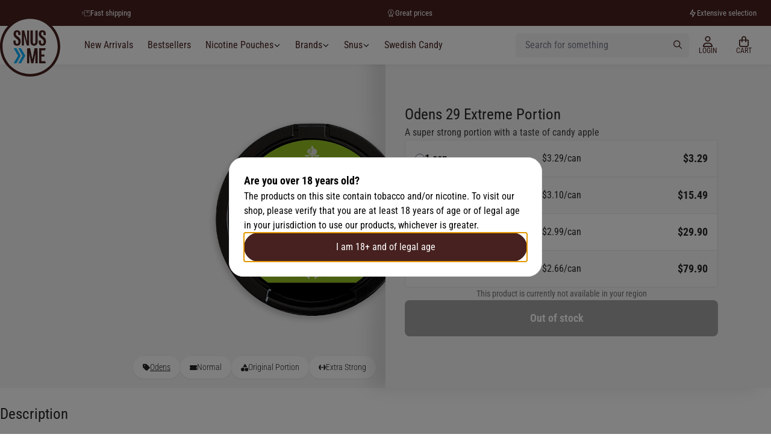

--- FILE ---
content_type: text/html
request_url: https://snusme.com/odens-29-extreme.html
body_size: 20358
content:
<!DOCTYPE html>
<html lang="en">
<head>
<title>Odens 29 Extreme Portion - SnusMe.com</title>
<meta charset="utf-8" />
<meta name="description" content="Odens 29 Extreme Portion a super strong snus with taste of apple, get it now from SnusMe.com!" />
<link rel="alternate" hreflang="x-default" href="https://snusme.com/odens-29-extreme.html" />
<meta name="viewport" content="width=device-width, initial-scale=1 user-scalable=no" />
<link rel="canonical" href="https://snusme.com/odens-29-extreme.html" />
<link rel="shortcut icon" type="image/x-icon" href="/_data/snusme-logo.ico" />
<link rel="icon" type="image/x-icon" href="/_data/snusme-logo.ico" />
<script>window.onAppScriptLoaded = function() {};</script>
<script src="/_static/storefront.global.a2cc133f.mjs" fetchpriority="high" async onload="window.onAppScriptLoaded()"></script>
<script>window.worker = new Worker('/_static/worker.553ed44b.mjs');</script>
<link rel="preconnect" href="https://fonts.gstatic.com" />
<style>
@font-face{font-family:Roboto Condensed;font-style:normal;font-weight:300;font-display:swap;src:url(https://fonts.gstatic.com/s/robotocondensed/v27/ieVl2ZhZI2eCN5jzbjEETS9weq8-19-7DRs5.woff2) format("woff2");unicode-range:u+0460-052f,u+1c80-1c88,u+20b4,u+2de0-2dff,u+a640-a69f,u+fe2e-fe2f}@font-face{font-family:Roboto Condensed;font-style:normal;font-weight:300;font-display:swap;src:url(https://fonts.gstatic.com/s/robotocondensed/v27/ieVl2ZhZI2eCN5jzbjEETS9weq8-19a7DRs5.woff2) format("woff2");unicode-range:u+0301,u+0400-045f,u+0490-0491,u+04b0-04b1,u+2116}@font-face{font-family:Roboto Condensed;font-style:normal;font-weight:300;font-display:swap;src:url(https://fonts.gstatic.com/s/robotocondensed/v27/ieVl2ZhZI2eCN5jzbjEETS9weq8-1967DRs5.woff2) format("woff2");unicode-range:u+1f??}@font-face{font-family:Roboto Condensed;font-style:normal;font-weight:300;font-display:swap;src:url(https://fonts.gstatic.com/s/robotocondensed/v27/ieVl2ZhZI2eCN5jzbjEETS9weq8-19G7DRs5.woff2) format("woff2");unicode-range:u+0370-03ff}@font-face{font-family:Roboto Condensed;font-style:normal;font-weight:300;font-display:swap;src:url(https://fonts.gstatic.com/s/robotocondensed/v27/ieVl2ZhZI2eCN5jzbjEETS9weq8-1927DRs5.woff2) format("woff2");unicode-range:u+0102-0103,u+0110-0111,u+0128-0129,u+0168-0169,u+01a0-01a1,u+01af-01b0,u+0300-0301,u+0303-0304,u+0308-0309,u+0323,u+0329,u+1ea0-1ef9,u+20ab}@font-face{font-family:Roboto Condensed;font-style:normal;font-weight:300;font-display:swap;src:url(https://fonts.gstatic.com/s/robotocondensed/v27/ieVl2ZhZI2eCN5jzbjEETS9weq8-19y7DRs5.woff2) format("woff2");unicode-range:u+0100-02af,u+0304,u+0308,u+0329,u+1e00-1e9f,u+1ef2-1eff,u+2020,u+20a0-20ab,u+20ad-20cf,u+2113,u+2c60-2c7f,u+a720-a7ff}@font-face{font-family:Roboto Condensed;font-style:normal;font-weight:300;font-display:swap;src:url(https://fonts.gstatic.com/s/robotocondensed/v27/ieVl2ZhZI2eCN5jzbjEETS9weq8-19K7DQ.woff2) format("woff2");unicode-range:u+00??,u+0131,u+0152-0153,u+02bb-02bc,u+02c6,u+02da,u+02dc,u+0304,u+0308,u+0329,u+2000-206f,u+2074,u+20ac,u+2122,u+2191,u+2193,u+2212,u+2215,u+feff,u+fffd}@font-face{font-family:Roboto Condensed;font-style:normal;font-weight:400;font-display:swap;src:url(https://fonts.gstatic.com/s/robotocondensed/v27/ieVl2ZhZI2eCN5jzbjEETS9weq8-19-7DRs5.woff2) format("woff2");unicode-range:u+0460-052f,u+1c80-1c88,u+20b4,u+2de0-2dff,u+a640-a69f,u+fe2e-fe2f}@font-face{font-family:Roboto Condensed;font-style:normal;font-weight:400;font-display:swap;src:url(https://fonts.gstatic.com/s/robotocondensed/v27/ieVl2ZhZI2eCN5jzbjEETS9weq8-19a7DRs5.woff2) format("woff2");unicode-range:u+0301,u+0400-045f,u+0490-0491,u+04b0-04b1,u+2116}@font-face{font-family:Roboto Condensed;font-style:normal;font-weight:400;font-display:swap;src:url(https://fonts.gstatic.com/s/robotocondensed/v27/ieVl2ZhZI2eCN5jzbjEETS9weq8-1967DRs5.woff2) format("woff2");unicode-range:u+1f??}@font-face{font-family:Roboto Condensed;font-style:normal;font-weight:400;font-display:swap;src:url(https://fonts.gstatic.com/s/robotocondensed/v27/ieVl2ZhZI2eCN5jzbjEETS9weq8-19G7DRs5.woff2) format("woff2");unicode-range:u+0370-03ff}@font-face{font-family:Roboto Condensed;font-style:normal;font-weight:400;font-display:swap;src:url(https://fonts.gstatic.com/s/robotocondensed/v27/ieVl2ZhZI2eCN5jzbjEETS9weq8-1927DRs5.woff2) format("woff2");unicode-range:u+0102-0103,u+0110-0111,u+0128-0129,u+0168-0169,u+01a0-01a1,u+01af-01b0,u+0300-0301,u+0303-0304,u+0308-0309,u+0323,u+0329,u+1ea0-1ef9,u+20ab}@font-face{font-family:Roboto Condensed;font-style:normal;font-weight:400;font-display:swap;src:url(https://fonts.gstatic.com/s/robotocondensed/v27/ieVl2ZhZI2eCN5jzbjEETS9weq8-19y7DRs5.woff2) format("woff2");unicode-range:u+0100-02af,u+0304,u+0308,u+0329,u+1e00-1e9f,u+1ef2-1eff,u+2020,u+20a0-20ab,u+20ad-20cf,u+2113,u+2c60-2c7f,u+a720-a7ff}@font-face{font-family:Roboto Condensed;font-style:normal;font-weight:400;font-display:swap;src:url(https://fonts.gstatic.com/s/robotocondensed/v27/ieVl2ZhZI2eCN5jzbjEETS9weq8-19K7DQ.woff2) format("woff2");unicode-range:u+00??,u+0131,u+0152-0153,u+02bb-02bc,u+02c6,u+02da,u+02dc,u+0304,u+0308,u+0329,u+2000-206f,u+2074,u+20ac,u+2122,u+2191,u+2193,u+2212,u+2215,u+feff,u+fffd}@font-face{font-family:Roboto Condensed;font-style:normal;font-weight:700;font-display:swap;src:url(https://fonts.gstatic.com/s/robotocondensed/v27/ieVl2ZhZI2eCN5jzbjEETS9weq8-19-7DRs5.woff2) format("woff2");unicode-range:u+0460-052f,u+1c80-1c88,u+20b4,u+2de0-2dff,u+a640-a69f,u+fe2e-fe2f}@font-face{font-family:Roboto Condensed;font-style:normal;font-weight:700;font-display:swap;src:url(https://fonts.gstatic.com/s/robotocondensed/v27/ieVl2ZhZI2eCN5jzbjEETS9weq8-19a7DRs5.woff2) format("woff2");unicode-range:u+0301,u+0400-045f,u+0490-0491,u+04b0-04b1,u+2116}@font-face{font-family:Roboto Condensed;font-style:normal;font-weight:700;font-display:swap;src:url(https://fonts.gstatic.com/s/robotocondensed/v27/ieVl2ZhZI2eCN5jzbjEETS9weq8-1967DRs5.woff2) format("woff2");unicode-range:u+1f??}@font-face{font-family:Roboto Condensed;font-style:normal;font-weight:700;font-display:swap;src:url(https://fonts.gstatic.com/s/robotocondensed/v27/ieVl2ZhZI2eCN5jzbjEETS9weq8-19G7DRs5.woff2) format("woff2");unicode-range:u+0370-03ff}@font-face{font-family:Roboto Condensed;font-style:normal;font-weight:700;font-display:swap;src:url(https://fonts.gstatic.com/s/robotocondensed/v27/ieVl2ZhZI2eCN5jzbjEETS9weq8-1927DRs5.woff2) format("woff2");unicode-range:u+0102-0103,u+0110-0111,u+0128-0129,u+0168-0169,u+01a0-01a1,u+01af-01b0,u+0300-0301,u+0303-0304,u+0308-0309,u+0323,u+0329,u+1ea0-1ef9,u+20ab}@font-face{font-family:Roboto Condensed;font-style:normal;font-weight:700;font-display:swap;src:url(https://fonts.gstatic.com/s/robotocondensed/v27/ieVl2ZhZI2eCN5jzbjEETS9weq8-19y7DRs5.woff2) format("woff2");unicode-range:u+0100-02af,u+0304,u+0308,u+0329,u+1e00-1e9f,u+1ef2-1eff,u+2020,u+20a0-20ab,u+20ad-20cf,u+2113,u+2c60-2c7f,u+a720-a7ff}@font-face{font-family:Roboto Condensed;font-style:normal;font-weight:700;font-display:swap;src:url(https://fonts.gstatic.com/s/robotocondensed/v27/ieVl2ZhZI2eCN5jzbjEETS9weq8-19K7DQ.woff2) format("woff2");unicode-range:u+00??,u+0131,u+0152-0153,u+02bb-02bc,u+02c6,u+02da,u+02dc,u+0304,u+0308,u+0329,u+2000-206f,u+2074,u+20ac,u+2122,u+2191,u+2193,u+2212,u+2215,u+feff,u+fffd}
/*! tailwindcss v3.4.0 | MIT License | https://tailwindcss.com*/*,:after,:before{box-sizing:border-box;border:0 solid #e5e7eb}:after,:before{--tw-content:""}:host,html{line-height:1.5;-webkit-text-size-adjust:100%;-moz-tab-size:4;-o-tab-size:4;tab-size:4;font-family:ui-sans-serif,system-ui,sans-serif,Apple Color Emoji,Segoe UI Emoji,Segoe UI Symbol,Noto Color Emoji;font-feature-settings:normal;font-variation-settings:normal;-webkit-tap-highlight-color:transparent}body{margin:0;line-height:inherit}hr{height:0;color:inherit;border-top-width:1px}abbr:where([title]){-webkit-text-decoration:underline dotted;text-decoration:underline dotted}h1,h2,h3,h4,h5,h6{font-size:inherit;font-weight:inherit}a{color:inherit;text-decoration:inherit}b,strong{font-weight:bolder}code,kbd,pre,samp{font-family:ui-monospace,SFMono-Regular,Menlo,Monaco,Consolas,Liberation Mono,Courier New,monospace;font-feature-settings:normal;font-variation-settings:normal;font-size:1em}small{font-size:80%}sub,sup{font-size:75%;line-height:0;position:relative;vertical-align:initial}sub{bottom:-.25em}sup{top:-.5em}table{text-indent:0;border-color:inherit;border-collapse:collapse}button,input,optgroup,select,textarea{font-family:inherit;font-feature-settings:inherit;font-variation-settings:inherit;font-size:100%;font-weight:inherit;line-height:inherit;color:inherit;margin:0;padding:0}button,select{text-transform:none}[type=button],[type=reset],[type=submit],button{-webkit-appearance:button;background-color:initial;background-image:none}:-moz-focusring{outline:auto}:-moz-ui-invalid{box-shadow:none}progress{vertical-align:initial}::-webkit-inner-spin-button,::-webkit-outer-spin-button{height:auto}[type=search]{-webkit-appearance:textfield;outline-offset:-2px}::-webkit-search-decoration{-webkit-appearance:none}::-webkit-file-upload-button{-webkit-appearance:button;font:inherit}summary{display:list-item}blockquote,dd,dl,figure,h1,h2,h3,h4,h5,h6,hr,p,pre{margin:0}fieldset{margin:0}fieldset,legend{padding:0}menu,ol,ul{list-style:none;margin:0;padding:0}dialog{padding:0}textarea{resize:vertical}input::-moz-placeholder,textarea::-moz-placeholder{opacity:1;color:#9ca3af}input::placeholder,textarea::placeholder{opacity:1;color:#9ca3af}[role=button],button{cursor:pointer}:disabled{cursor:default}audio,canvas,embed,iframe,img,object,svg,video{display:block;vertical-align:middle}img,video{max-width:100%;height:auto}[hidden]{display:none}[multiple],[type=date],[type=datetime-local],[type=email],[type=month],[type=number],[type=password],[type=search],[type=tel],[type=text],[type=time],[type=url],[type=week],input:where(:not([type])),select,textarea{-webkit-appearance:none;-moz-appearance:none;appearance:none;background-color:#fff;border-color:#6b7280;border-width:1px;border-radius:0;padding:.5rem .75rem;font-size:1rem;line-height:1.5rem;--tw-shadow:0 0 #0000}[multiple]:focus,[type=date]:focus,[type=datetime-local]:focus,[type=email]:focus,[type=month]:focus,[type=number]:focus,[type=password]:focus,[type=search]:focus,[type=tel]:focus,[type=text]:focus,[type=time]:focus,[type=url]:focus,[type=week]:focus,input:where(:not([type])):focus,select:focus,textarea:focus{outline:2px solid #0000;outline-offset:2px;--tw-ring-inset:var(--tw-empty,/*!*/ /*!*/);--tw-ring-offset-width:0px;--tw-ring-offset-color:#fff;--tw-ring-color:#2563eb;--tw-ring-offset-shadow:var(--tw-ring-inset) 0 0 0 var(--tw-ring-offset-width) var(--tw-ring-offset-color);--tw-ring-shadow:var(--tw-ring-inset) 0 0 0 calc(1px + var(--tw-ring-offset-width)) var(--tw-ring-color);box-shadow:var(--tw-ring-offset-shadow),var(--tw-ring-shadow),var(--tw-shadow);border-color:#2563eb}input::-moz-placeholder,textarea::-moz-placeholder{color:#6b7280;opacity:1}input::placeholder,textarea::placeholder{color:#6b7280;opacity:1}::-webkit-datetime-edit-fields-wrapper{padding:0}::-webkit-date-and-time-value{min-height:1.5em;text-align:inherit}::-webkit-datetime-edit{display:inline-flex}::-webkit-datetime-edit,::-webkit-datetime-edit-day-field,::-webkit-datetime-edit-hour-field,::-webkit-datetime-edit-meridiem-field,::-webkit-datetime-edit-millisecond-field,::-webkit-datetime-edit-minute-field,::-webkit-datetime-edit-month-field,::-webkit-datetime-edit-second-field,::-webkit-datetime-edit-year-field{padding-top:0;padding-bottom:0}select{background-image:url("data:image/svg+xml;charset=utf-8,%3Csvg xmlns='http://www.w3.org/2000/svg' fill='none' viewBox='0 0 20 20'%3E%3Cpath stroke='%236b7280' stroke-linecap='round' stroke-linejoin='round' stroke-width='1.5' d='m6 8 4 4 4-4'/%3E%3C/svg%3E");background-position:right .5rem center;background-repeat:no-repeat;background-size:1.5em 1.5em;padding-right:2.5rem;-webkit-print-color-adjust:exact;print-color-adjust:exact}[multiple],[size]:where(select:not([size="1"])){background-image:none;background-position:0 0;background-repeat:unset;background-size:initial;padding-right:.75rem;-webkit-print-color-adjust:unset;print-color-adjust:unset}[type=checkbox],[type=radio]{-webkit-appearance:none;-moz-appearance:none;appearance:none;padding:0;-webkit-print-color-adjust:exact;print-color-adjust:exact;display:inline-block;vertical-align:middle;background-origin:border-box;-webkit-user-select:none;-moz-user-select:none;user-select:none;flex-shrink:0;height:1rem;width:1rem;color:#2563eb;background-color:#fff;border-color:#6b7280;border-width:1px;--tw-shadow:0 0 #0000}[type=checkbox]{border-radius:0}[type=radio]{border-radius:100%}[type=checkbox]:focus,[type=radio]:focus{outline:2px solid #0000;outline-offset:2px;--tw-ring-inset:var(--tw-empty,/*!*/ /*!*/);--tw-ring-offset-width:2px;--tw-ring-offset-color:#fff;--tw-ring-color:#2563eb;--tw-ring-offset-shadow:var(--tw-ring-inset) 0 0 0 var(--tw-ring-offset-width) var(--tw-ring-offset-color);--tw-ring-shadow:var(--tw-ring-inset) 0 0 0 calc(2px + var(--tw-ring-offset-width)) var(--tw-ring-color);box-shadow:var(--tw-ring-offset-shadow),var(--tw-ring-shadow),var(--tw-shadow)}[type=checkbox]:checked,[type=radio]:checked{border-color:#0000;background-color:currentColor;background-size:100% 100%;background-position:50%;background-repeat:no-repeat}[type=checkbox]:checked{background-image:url("data:image/svg+xml;charset=utf-8,%3Csvg xmlns='http://www.w3.org/2000/svg' fill='%23fff' viewBox='0 0 16 16'%3E%3Cpath d='M12.207 4.793a1 1 0 0 1 0 1.414l-5 5a1 1 0 0 1-1.414 0l-2-2a1 1 0 0 1 1.414-1.414L6.5 9.086l4.293-4.293a1 1 0 0 1 1.414 0z'/%3E%3C/svg%3E")}@media (forced-colors:active) {[type=checkbox]:checked{-webkit-appearance:auto;-moz-appearance:auto;appearance:auto}}[type=radio]:checked{background-image:url("data:image/svg+xml;charset=utf-8,%3Csvg xmlns='http://www.w3.org/2000/svg' fill='%23fff' viewBox='0 0 16 16'%3E%3Ccircle cx='8' cy='8' r='3'/%3E%3C/svg%3E")}@media (forced-colors:active) {[type=radio]:checked{-webkit-appearance:auto;-moz-appearance:auto;appearance:auto}}[type=checkbox]:checked:focus,[type=checkbox]:checked:hover,[type=checkbox]:indeterminate,[type=radio]:checked:focus,[type=radio]:checked:hover{border-color:#0000;background-color:currentColor}[type=checkbox]:indeterminate{background-image:url("data:image/svg+xml;charset=utf-8,%3Csvg xmlns='http://www.w3.org/2000/svg' fill='none' viewBox='0 0 16 16'%3E%3Cpath stroke='%23fff' stroke-linecap='round' stroke-linejoin='round' stroke-width='2' d='M4 8h8'/%3E%3C/svg%3E");background-size:100% 100%;background-position:50%;background-repeat:no-repeat}@media (forced-colors:active) {[type=checkbox]:indeterminate{-webkit-appearance:auto;-moz-appearance:auto;appearance:auto}}[type=checkbox]:indeterminate:focus,[type=checkbox]:indeterminate:hover{border-color:#0000;background-color:currentColor}[type=file]{background:unset;border-color:inherit;border-width:0;border-radius:0;padding:0;font-size:unset;line-height:inherit}[type=file]:focus{outline:1px solid ButtonText;outline:1px auto -webkit-focus-ring-color}body,html{--tw-text-opacity:1;color:rgb(38 38 38/var(--tw-text-opacity))}h1{font-size:1.953rem}h2{font-size:1.563rem}h3{font-size:1.125rem;line-height:1.75rem;font-weight:300}h4{font-weight:400}h4,li,p,strong{font-size:1rem}i{font-size:.875rem;font-weight:300;line-height:1.25}strong{font-weight:500}*,::backdrop,:after,:before{--tw-border-spacing-x:0;--tw-border-spacing-y:0;--tw-translate-x:0;--tw-translate-y:0;--tw-rotate:0;--tw-skew-x:0;--tw-skew-y:0;--tw-scale-x:1;--tw-scale-y:1;--tw-pan-x: ;--tw-pan-y: ;--tw-pinch-zoom: ;--tw-scroll-snap-strictness:proximity;--tw-gradient-from-position: ;--tw-gradient-via-position: ;--tw-gradient-to-position: ;--tw-ordinal: ;--tw-slashed-zero: ;--tw-numeric-figure: ;--tw-numeric-spacing: ;--tw-numeric-fraction: ;--tw-ring-inset: ;--tw-ring-offset-width:0px;--tw-ring-offset-color:#fff;--tw-ring-color:#3b82f680;--tw-ring-offset-shadow:0 0 #0000;--tw-ring-shadow:0 0 #0000;--tw-shadow:0 0 #0000;--tw-shadow-colored:0 0 #0000;--tw-blur: ;--tw-brightness: ;--tw-contrast: ;--tw-grayscale: ;--tw-hue-rotate: ;--tw-invert: ;--tw-saturate: ;--tw-sepia: ;--tw-drop-shadow: ;--tw-backdrop-blur: ;--tw-backdrop-brightness: ;--tw-backdrop-contrast: ;--tw-backdrop-grayscale: ;--tw-backdrop-hue-rotate: ;--tw-backdrop-invert: ;--tw-backdrop-opacity: ;--tw-backdrop-saturate: ;--tw-backdrop-sepia: }.prose-sm{font-size:.875rem;line-height:1.7142857}.prose-sm :where(p):not(:where([class~=not-prose],[class~=not-prose] *)){margin-top:1.1428571em;margin-bottom:1.1428571em}.prose-sm :where([class~=lead]):not(:where([class~=not-prose],[class~=not-prose] *)){font-size:1.2857143em;line-height:1.5555556;margin-top:.8888889em;margin-bottom:.8888889em}.prose-sm :where(blockquote):not(:where([class~=not-prose],[class~=not-prose] *)){margin-top:1.3333333em;margin-bottom:1.3333333em;padding-left:1.1111111em}.prose-sm :where(h1):not(:where([class~=not-prose],[class~=not-prose] *)){font-size:2.1428571em;margin-top:0;margin-bottom:.8em;line-height:1.2}.prose-sm :where(h2):not(:where([class~=not-prose],[class~=not-prose] *)){font-size:1.4285714em;margin-top:1.6em;margin-bottom:.8em;line-height:1.4}.prose-sm :where(h3):not(:where([class~=not-prose],[class~=not-prose] *)){font-size:1.2857143em;margin-top:1.5555556em;margin-bottom:.4444444em;line-height:1.5555556}.prose-sm :where(h4):not(:where([class~=not-prose],[class~=not-prose] *)){margin-top:1.4285714em;margin-bottom:.5714286em;line-height:1.4285714}.prose-sm :where(img):not(:where([class~=not-prose],[class~=not-prose] *)){margin-top:1.7142857em;margin-bottom:1.7142857em}.prose-sm :where(picture):not(:where([class~=not-prose],[class~=not-prose] *)){margin-top:1.7142857em;margin-bottom:1.7142857em}.prose-sm :where(picture>img):not(:where([class~=not-prose],[class~=not-prose] *)){margin-top:0;margin-bottom:0}.prose-sm :where(video):not(:where([class~=not-prose],[class~=not-prose] *)){margin-top:1.7142857em;margin-bottom:1.7142857em}.prose-sm :where(kbd):not(:where([class~=not-prose],[class~=not-prose] *)){font-size:.8571429em;border-radius:.3125rem;padding:.1428571em .3571429em}.prose-sm :where(code):not(:where([class~=not-prose],[class~=not-prose] *)){font-size:.8571429em}.prose-sm :where(h2 code):not(:where([class~=not-prose],[class~=not-prose] *)){font-size:.9em}.prose-sm :where(h3 code):not(:where([class~=not-prose],[class~=not-prose] *)){font-size:.8888889em}.prose-sm :where(pre):not(:where([class~=not-prose],[class~=not-prose] *)){font-size:.8571429em;line-height:1.6666667;margin-top:1.6666667em;margin-bottom:1.6666667em;border-radius:.25rem;padding:.6666667em 1em}.prose-sm :where(ol):not(:where([class~=not-prose],[class~=not-prose] *)){margin-top:1.1428571em;margin-bottom:1.1428571em;padding-left:1.5714286em}.prose-sm :where(ul):not(:where([class~=not-prose],[class~=not-prose] *)){margin-top:1.1428571em;margin-bottom:1.1428571em;padding-left:1.5714286em}.prose-sm :where(li):not(:where([class~=not-prose],[class~=not-prose] *)){margin-top:.2857143em;margin-bottom:.2857143em}.prose-sm :where(ol>li):not(:where([class~=not-prose],[class~=not-prose] *)){padding-left:.4285714em}.prose-sm :where(ul>li):not(:where([class~=not-prose],[class~=not-prose] *)){padding-left:.4285714em}.prose-sm :where(.prose-sm>ul>li p):not(:where([class~=not-prose],[class~=not-prose] *)){margin-top:.5714286em;margin-bottom:.5714286em}.prose-sm :where(.prose-sm>ul>li>:first-child):not(:where([class~=not-prose],[class~=not-prose] *)){margin-top:1.1428571em}.prose-sm :where(.prose-sm>ul>li>:last-child):not(:where([class~=not-prose],[class~=not-prose] *)){margin-bottom:1.1428571em}.prose-sm :where(.prose-sm>ol>li>:first-child):not(:where([class~=not-prose],[class~=not-prose] *)){margin-top:1.1428571em}.prose-sm :where(.prose-sm>ol>li>:last-child):not(:where([class~=not-prose],[class~=not-prose] *)){margin-bottom:1.1428571em}.prose-sm :where(ul ul,ul ol,ol ul,ol ol):not(:where([class~=not-prose],[class~=not-prose] *)){margin-top:.5714286em;margin-bottom:.5714286em}.prose-sm :where(dl):not(:where([class~=not-prose],[class~=not-prose] *)){margin-top:1.1428571em;margin-bottom:1.1428571em}.prose-sm :where(dt):not(:where([class~=not-prose],[class~=not-prose] *)){margin-top:1.1428571em}.prose-sm :where(dd):not(:where([class~=not-prose],[class~=not-prose] *)){margin-top:.2857143em;padding-left:1.5714286em}.prose-sm :where(hr):not(:where([class~=not-prose],[class~=not-prose] *)){margin-top:2.8571429em;margin-bottom:2.8571429em}.prose-sm :where(hr+*):not(:where([class~=not-prose],[class~=not-prose] *)){margin-top:0}.prose-sm :where(h2+*):not(:where([class~=not-prose],[class~=not-prose] *)){margin-top:0}.prose-sm :where(h3+*):not(:where([class~=not-prose],[class~=not-prose] *)){margin-top:0}.prose-sm :where(h4+*):not(:where([class~=not-prose],[class~=not-prose] *)){margin-top:0}.prose-sm :where(table):not(:where([class~=not-prose],[class~=not-prose] *)){font-size:.8571429em;line-height:1.5}.prose-sm :where(thead th):not(:where([class~=not-prose],[class~=not-prose] *)){padding-right:1em;padding-bottom:.6666667em;padding-left:1em}.prose-sm :where(thead th:first-child):not(:where([class~=not-prose],[class~=not-prose] *)){padding-left:0}.prose-sm :where(thead th:last-child):not(:where([class~=not-prose],[class~=not-prose] *)){padding-right:0}.prose-sm :where(tbody td,tfoot td):not(:where([class~=not-prose],[class~=not-prose] *)){padding:.6666667em 1em}.prose-sm :where(tbody td:first-child,tfoot td:first-child):not(:where([class~=not-prose],[class~=not-prose] *)){padding-left:0}.prose-sm :where(tbody td:last-child,tfoot td:last-child):not(:where([class~=not-prose],[class~=not-prose] *)){padding-right:0}.prose-sm :where(figure):not(:where([class~=not-prose],[class~=not-prose] *)){margin-top:1.7142857em;margin-bottom:1.7142857em}.prose-sm :where(figure>*):not(:where([class~=not-prose],[class~=not-prose] *)){margin-top:0;margin-bottom:0}.prose-sm :where(figcaption):not(:where([class~=not-prose],[class~=not-prose] *)){font-size:.8571429em;line-height:1.3333333;margin-top:.6666667em}.prose-sm :where(.prose-sm>:first-child):not(:where([class~=not-prose],[class~=not-prose] *)){margin-top:0}.prose-sm :where(.prose-sm>:last-child):not(:where([class~=not-prose],[class~=not-prose] *)){margin-bottom:0}.pointer-events-none{pointer-events:none}.\!visible{visibility:visible!important}.invisible{visibility:hidden}.static{position:static}.fixed{position:fixed}.absolute{position:absolute}.relative{position:relative}.sticky{position:sticky}.bottom-0{bottom:0}.bottom-4{bottom:1rem}.bottom-\[100\%\]{bottom:100%}.left-0{left:0}.left-2{left:.5rem}.left-4{left:1rem}.left-\[-8px\]{left:-8px}.right-0{right:0}.right-3{right:.75rem}.right-4{right:1rem}.right-5{right:1.25rem}.right-\[1rem\]{right:1rem}.start-4{inset-inline-start:1rem}.top-0{top:0}.top-4{top:1rem}.top-\[-1rem\]{top:-1rem}.top-\[-20px\]{top:-20px}.top-\[-6px\]{top:-6px}.top-\[-8px\]{top:-8px}.top-\[12px\]{top:12px}.top-\[50\%\]{top:50%}.top-\[64px\]{top:64px}.top-full{top:100%}.z-10{z-index:10}.z-20{z-index:20}.z-30{z-index:30}.col-span-2{grid-column:span 2/span 2}.m-0{margin:0}.m-1{margin:.25rem}.m-12{margin:3rem}.m-16{margin:4rem}.m-2{margin:.5rem}.m-3{margin:.75rem}.m-4{margin:1rem}.m-8{margin:2rem}.m-auto{margin:auto}.mx-2{margin-left:.5rem;margin-right:.5rem}.mx-auto{margin-left:auto;margin-right:auto}.my-4{margin-top:1rem;margin-bottom:1rem}.my-6{margin-top:1.5rem;margin-bottom:1.5rem}.my-\[20px\]{margin-top:20px;margin-bottom:20px}.mb-0{margin-bottom:0}.mb-12{margin-bottom:3rem}.mb-16{margin-bottom:4rem}.mb-2{margin-bottom:.5rem}.mb-4{margin-bottom:1rem}.mb-8{margin-bottom:2rem}.ml-0{margin-left:0}.ml-1{margin-left:.25rem}.ml-12{margin-left:3rem}.ml-16{margin-left:4rem}.ml-2{margin-left:.5rem}.ml-4{margin-left:1rem}.ml-8{margin-left:2rem}.ml-auto{margin-left:auto}.mr-0{margin-right:0}.mr-1{margin-right:.25rem}.mr-12{margin-right:3rem}.mr-16{margin-right:4rem}.mr-2{margin-right:.5rem}.mr-4{margin-right:1rem}.mr-8{margin-right:2rem}.mt-0{margin-top:0}.mt-1{margin-top:.25rem}.mt-10{margin-top:2.5rem}.mt-12{margin-top:3rem}.mt-16{margin-top:4rem}.mt-2{margin-top:.5rem}.mt-4{margin-top:1rem}.mt-6{margin-top:1.5rem}.mt-8{margin-top:2rem}.mt-\[-16px\]{margin-top:-16px}.mt-\[-45px\]{margin-top:-45px}.mt-\[117px\]{margin-top:117px}.mt-\[64px\]{margin-top:64px}.mt-\[91px\]{margin-top:91px}.mt-auto{margin-top:auto}.line-clamp-2{overflow:hidden;display:-webkit-box;-webkit-box-orient:vertical;-webkit-line-clamp:2}.block{display:block}.inline-block{display:inline-block}.inline{display:inline}.flex{display:flex}.table{display:table}.grid{display:grid}.hidden{display:none}.aspect-square{aspect-ratio:1/1}.h-12{height:3rem}.h-16{height:4rem}.h-3{height:.75rem}.h-3\.5{height:.875rem}.h-4{height:1rem}.h-6{height:1.5rem}.h-7{height:1.75rem}.h-8{height:2rem}.h-9{height:2.25rem}.h-\[0\.5rem\]{height:.5rem}.h-\[19px\]{height:19px}.h-\[25px\]{height:25px}.h-\[3rem\]{height:3rem}.h-\[4rem\]{height:4rem}.h-\[calc\(100vh-187px\)\]{height:calc(100vh - 187px)}.h-full{height:100%}.h-screen{height:100vh}.max-h-full{max-height:100%}.min-h-\[3rem\]{min-height:3rem}.min-h-\[calc\(100vh-4rem\)\]{min-height:calc(100vh - 4rem)}.w-1\/2{width:50%}.w-1\/3{width:33.333333%}.w-1\/4{width:25%}.w-11{width:2.75rem}.w-12{width:3rem}.w-16{width:3.75rem}.w-20{width:5rem}.w-3{width:.75rem}.w-3\.5{width:.875rem}.w-4{width:1rem}.w-5{width:1.25rem}.w-6{width:1.5rem}.w-60{width:15rem}.w-7{width:1.75rem}.w-8{width:2rem}.w-9{width:2.25rem}.w-\[0\.5rem\]{width:.5rem}.w-\[100px\]{width:100px}.w-\[14px\]{width:14px}.w-\[180px\]{width:180px}.w-\[18rem\]{width:18rem}.w-\[19px\]{width:19px}.w-\[280px\]{width:280px}.w-\[3rem\]{width:3rem}.w-\[48px\]{width:48px}.w-\[65px\]{width:65px}.w-auto{width:auto}.w-fit{width:-moz-fit-content;width:fit-content}.w-full{width:100%}.w-screen{width:100vw}.min-w-full{min-width:100%}.max-w-14{max-width:3.5rem}.max-w-24{max-width:6rem}.max-w-5xl{max-width:64rem}.max-w-\[150px\]{max-width:150px}.max-w-\[22ch\]{max-width:22ch}.max-w-\[350px\]{max-width:350px}.max-w-\[80rem\]{max-width:80rem}.max-w-\[85px\]{max-width:85px}.max-w-full{max-width:100%}.max-w-max{max-width:-moz-max-content;max-width:max-content}.max-w-prose{max-width:65ch}.max-w-screen-lg{max-width:1024px}.max-w-screen-md{max-width:768px}.max-w-screen-sm{max-width:361px}.max-w-screen-xl{max-width:1280px}.max-w-sm{max-width:24rem}.shrink{flex-shrink:1}.shrink-0{flex-shrink:0}.grow{flex-grow:1}.grow-0{flex-grow:0}.basis-full{flex-basis:100%}.origin-\[0\]{transform-origin:0}.origin-top{transform-origin:top}.\!-translate-y-0{--tw-translate-y:-0px!important;transform:translate(var(--tw-translate-x),var(--tw-translate-y)) rotate(var(--tw-rotate)) skewX(var(--tw-skew-x)) skewY(var(--tw-skew-y)) scaleX(var(--tw-scale-x)) scaleY(var(--tw-scale-y))!important}.-translate-y-4{--tw-translate-y:-1rem}.-translate-y-4,.translate-y-\[-50\%\]{transform:translate(var(--tw-translate-x),var(--tw-translate-y)) rotate(var(--tw-rotate)) skewX(var(--tw-skew-x)) skewY(var(--tw-skew-y)) scaleX(var(--tw-scale-x)) scaleY(var(--tw-scale-y))}.translate-y-\[-50\%\]{--tw-translate-y:-50%}.\!rotate-\[-90deg\]{--tw-rotate:-90deg!important;transform:translate(var(--tw-translate-x),var(--tw-translate-y)) rotate(var(--tw-rotate)) skewX(var(--tw-skew-x)) skewY(var(--tw-skew-y)) scaleX(var(--tw-scale-x)) scaleY(var(--tw-scale-y))!important}.rotate-0{--tw-rotate:0deg}.rotate-0,.rotate-12{transform:translate(var(--tw-translate-x),var(--tw-translate-y)) rotate(var(--tw-rotate)) skewX(var(--tw-skew-x)) skewY(var(--tw-skew-y)) scaleX(var(--tw-scale-x)) scaleY(var(--tw-scale-y))}.rotate-12{--tw-rotate:12deg}.rotate-180{--tw-rotate:180deg}.rotate-180,.rotate-90{transform:translate(var(--tw-translate-x),var(--tw-translate-y)) rotate(var(--tw-rotate)) skewX(var(--tw-skew-x)) skewY(var(--tw-skew-y)) scaleX(var(--tw-scale-x)) scaleY(var(--tw-scale-y))}.rotate-90{--tw-rotate:90deg}.\!scale-100{--tw-scale-x:1!important;--tw-scale-y:1!important;transform:translate(var(--tw-translate-x),var(--tw-translate-y)) rotate(var(--tw-rotate)) skewX(var(--tw-skew-x)) skewY(var(--tw-skew-y)) scaleX(var(--tw-scale-x)) scaleY(var(--tw-scale-y))!important}.scale-0{--tw-scale-x:0;--tw-scale-y:0}.scale-0,.scale-100{transform:translate(var(--tw-translate-x),var(--tw-translate-y)) rotate(var(--tw-rotate)) skewX(var(--tw-skew-x)) skewY(var(--tw-skew-y)) scaleX(var(--tw-scale-x)) scaleY(var(--tw-scale-y))}.scale-100{--tw-scale-x:1;--tw-scale-y:1}.scale-75{--tw-scale-x:.75;--tw-scale-y:.75}.scale-75,.transform{transform:translate(var(--tw-translate-x),var(--tw-translate-y)) rotate(var(--tw-rotate)) skewX(var(--tw-skew-x)) skewY(var(--tw-skew-y)) scaleX(var(--tw-scale-x)) scaleY(var(--tw-scale-y))}@keyframes fadeIn{0%{opacity:0}to{opacity:1}}.animate-fadeIn{animation:fadeIn .25s ease-in}@keyframes scaleInOut{0%{scale:1}50%{scale:3;background-color:#32b96e}to{scale:1}}.animate-scaleInOut{animation:scaleInOut .85s ease-in-out}@keyframes shine{0%{background-position:0,0}50%{background-position:200%,40%}to{background-position:0,0}}.animate-shine{animation:shine 5s ease-in-out infinite}@keyframes spin{to{transform:rotate(1turn)}}.animate-spin{animation:spin 1s linear infinite}.cursor-pointer{cursor:pointer}.select-none{-webkit-user-select:none;-moz-user-select:none;user-select:none}.resize{resize:both}.list-disc{list-style-type:disc}.appearance-none{-webkit-appearance:none;-moz-appearance:none;appearance:none}.grid-cols-1{grid-template-columns:repeat(1,minmax(0,1fr))}.grid-cols-2{grid-template-columns:repeat(2,minmax(0,1fr))}.flex-row{flex-direction:row}.flex-row-reverse{flex-direction:row-reverse}.flex-col{flex-direction:column}.flex-wrap{flex-wrap:wrap}.flex-nowrap{flex-wrap:nowrap}.items-start{align-items:flex-start}.items-end{align-items:flex-end}.items-center{align-items:center}.justify-start{justify-content:flex-start}.justify-end{justify-content:flex-end}.justify-center{justify-content:center}.justify-between{justify-content:space-between}.justify-evenly{justify-content:space-evenly}.gap-1{gap:.25rem}.gap-12{gap:3rem}.gap-2{gap:.5rem}.gap-3{gap:.75rem}.gap-4{gap:1rem}.gap-6{gap:1.5rem}.gap-8{gap:2rem}.gap-y-4{row-gap:1rem}.space-y-2>:not([hidden])~:not([hidden]){--tw-space-y-reverse:0;margin-top:calc(.5rem*(1 - var(--tw-space-y-reverse)));margin-bottom:calc(.5rem*var(--tw-space-y-reverse))}.space-y-4>:not([hidden])~:not([hidden]){--tw-space-y-reverse:0;margin-top:calc(1rem*(1 - var(--tw-space-y-reverse)));margin-bottom:calc(1rem*var(--tw-space-y-reverse))}.divide-y>:not([hidden])~:not([hidden]){--tw-divide-y-reverse:0;border-top-width:calc(1px*(1 - var(--tw-divide-y-reverse)));border-bottom-width:calc(1px*var(--tw-divide-y-reverse))}.divide-\[\#D3D3D3\]>:not([hidden])~:not([hidden]){--tw-divide-opacity:1;border-color:rgb(211 211 211/var(--tw-divide-opacity))}.divide-\[\#E4E4E4\]>:not([hidden])~:not([hidden]){--tw-divide-opacity:1;border-color:rgb(228 228 228/var(--tw-divide-opacity))}.justify-self-start{justify-self:start}.justify-self-end{justify-self:end}.overflow-hidden{overflow:hidden}.overflow-clip{overflow:clip}.overflow-y-auto{overflow-y:auto}.overscroll-contain{overscroll-behavior:contain}.overscroll-none{overscroll-behavior:none}.whitespace-nowrap{white-space:nowrap}.text-nowrap{text-wrap:nowrap}.rounded{border-radius:.25rem}.rounded-3xl{border-radius:1.5rem}.rounded-\[10px\]{border-radius:10px}.rounded-\[6px\]{border-radius:6px}.rounded-full{border-radius:9999px}.rounded-lg{border-radius:.5rem}.rounded-md{border-radius:.375rem}.rounded-none{border-radius:0}.rounded-sm{border-radius:.125rem}.rounded-xl{border-radius:.75rem}.rounded-b-\[10px\]{border-bottom-right-radius:10px;border-bottom-left-radius:10px}.rounded-l-full{border-top-left-radius:9999px;border-bottom-left-radius:9999px}.rounded-t-\[10px\]{border-top-left-radius:10px;border-top-right-radius:10px}.rounded-bl-xl{border-bottom-left-radius:.75rem}.rounded-tr-\[10px\]{border-top-right-radius:10px}.border{border-width:1px}.border-0{border-width:0}.border-2{border-width:2px}.border-x-8{border-left-width:8px;border-right-width:8px}.border-b{border-bottom-width:1px}.border-b-8{border-bottom-width:8px}.border-l{border-left-width:1px}.border-l-4{border-left-width:4px}.border-r{border-right-width:1px}.border-t{border-top-width:1px}.border-t-0{border-top-width:0}.border-solid{border-style:solid}.border-none{border-style:none}.\!border-\[\#96dbaf\]{--tw-border-opacity:1!important;border-color:rgb(150 219 175/var(--tw-border-opacity))!important}.\!border-green-400{--tw-border-opacity:1!important;border-color:rgb(74 222 128/var(--tw-border-opacity))!important}.border-\[\#399d42\]{--tw-border-opacity:1;border-color:rgb(57 157 66/var(--tw-border-opacity))}.border-\[\#9d3939\]{--tw-border-opacity:1;border-color:rgb(157 57 57/var(--tw-border-opacity))}.border-\[\#D9D9D9\]{--tw-border-opacity:1;border-color:rgb(217 217 217/var(--tw-border-opacity))}.border-accent{--tw-border-opacity:1;border-color:rgb(29 155 215/var(--tw-border-opacity))}.border-green-700{--tw-border-opacity:1;border-color:rgb(21 128 61/var(--tw-border-opacity))}.border-neutral-100{--tw-border-opacity:1;border-color:rgb(245 245 245/var(--tw-border-opacity))}.border-neutral-200{--tw-border-opacity:1;border-color:rgb(229 229 229/var(--tw-border-opacity))}.border-neutral-300{--tw-border-opacity:1;border-color:rgb(212 212 212/var(--tw-border-opacity))}.border-neutral-500{--tw-border-opacity:1;border-color:rgb(115 115 115/var(--tw-border-opacity))}.border-red-500{--tw-border-opacity:1;border-color:rgb(239 68 68/var(--tw-border-opacity))}.border-section{--tw-border-opacity:1;border-color:rgb(245 245 245/var(--tw-border-opacity))}.border-white{--tw-border-opacity:1;border-color:rgb(255 255 255/var(--tw-border-opacity))}.border-x-transparent{border-left-color:#0000;border-right-color:#0000}.border-b-\[\#f7f7f7\]{--tw-border-opacity:1;border-bottom-color:rgb(247 247 247/var(--tw-border-opacity))}.border-b-neutral-100{--tw-border-opacity:1;border-bottom-color:rgb(245 245 245/var(--tw-border-opacity))}.\!bg-neutral-400{--tw-bg-opacity:1!important;background-color:rgb(163 163 163/var(--tw-bg-opacity))!important}.\!bg-regular{--tw-bg-opacity:1!important;background-color:rgb(70 33 31/var(--tw-bg-opacity))!important}.bg-\[\#F8F8F8\]{--tw-bg-opacity:1;background-color:rgb(248 248 248/var(--tw-bg-opacity))}.bg-\[\#dcf3de\]{--tw-bg-opacity:1;background-color:rgb(220 243 222/var(--tw-bg-opacity))}.bg-\[\#f7f7f7\]{--tw-bg-opacity:1;background-color:rgb(247 247 247/var(--tw-bg-opacity))}.bg-accent{--tw-bg-opacity:1;background-color:rgb(29 155 215/var(--tw-bg-opacity))}.bg-black{--tw-bg-opacity:1;background-color:rgb(0 0 0/var(--tw-bg-opacity))}.bg-campaign{--tw-bg-opacity:1;background-color:rgb(241 66 66/var(--tw-bg-opacity))}.bg-neutral-100{--tw-bg-opacity:1;background-color:rgb(245 245 245/var(--tw-bg-opacity))}.bg-neutral-200{--tw-bg-opacity:1;background-color:rgb(229 229 229/var(--tw-bg-opacity))}.bg-neutral-300{--tw-bg-opacity:1;background-color:rgb(212 212 212/var(--tw-bg-opacity))}.bg-neutral-50{--tw-bg-opacity:1;background-color:rgb(250 250 250/var(--tw-bg-opacity))}.bg-neutral-800{--tw-bg-opacity:1;background-color:rgb(38 38 38/var(--tw-bg-opacity))}.bg-red-100{--tw-bg-opacity:1;background-color:rgb(254 226 226/var(--tw-bg-opacity))}.bg-regular{--tw-bg-opacity:1;background-color:rgb(70 33 31/var(--tw-bg-opacity))}.bg-section{--tw-bg-opacity:1;background-color:rgb(245 245 245/var(--tw-bg-opacity))}.bg-transparent{background-color:initial}.bg-white{--tw-bg-opacity:1;background-color:rgb(255 255 255/var(--tw-bg-opacity))}.bg-gradient-to-r{background-image:linear-gradient(to right,var(--tw-gradient-stops))}.bg-none{background-image:none}.from-campaign{--tw-gradient-from:#f14242 var(--tw-gradient-from-position);--tw-gradient-to:#f1424200 var(--tw-gradient-to-position);--tw-gradient-stops:var(--tw-gradient-from),var(--tw-gradient-to)}.via-\[\#ff7b7b\]{--tw-gradient-to:#ff7b7b00 var(--tw-gradient-to-position);--tw-gradient-stops:var(--tw-gradient-from),#ff7b7b var(--tw-gradient-via-position),var(--tw-gradient-to)}.to-campaign{--tw-gradient-to:#f14242 var(--tw-gradient-to-position)}.bg-\[length\:100px_1px\]{background-size:100px 1px}.fill-black{fill:#000}.object-contain{-o-object-fit:contain;object-fit:contain}.object-cover{-o-object-fit:cover;object-fit:cover}.p-0{padding:0}.p-1{padding:.25rem}.p-12{padding:3rem}.p-16{padding:4rem}.p-2{padding:.5rem}.p-3{padding:.75rem}.p-4{padding:1rem}.p-6{padding:1.5rem}.p-8{padding:2rem}.px-0{padding-left:0;padding-right:0}.px-1{padding-left:.25rem;padding-right:.25rem}.px-12{padding-left:3rem;padding-right:3rem}.px-16{padding-left:4rem;padding-right:4rem}.px-2{padding-left:.5rem;padding-right:.5rem}.px-3{padding-left:.75rem;padding-right:.75rem}.px-4{padding-left:1rem;padding-right:1rem}.px-5{padding-left:1.25rem;padding-right:1.25rem}.px-6{padding-left:1.5rem;padding-right:1.5rem}.px-8{padding-left:2rem;padding-right:2rem}.py-1{padding-top:.25rem;padding-bottom:.25rem}.py-12{padding-top:3rem;padding-bottom:3rem}.py-16{padding-top:4rem;padding-bottom:4rem}.py-2{padding-top:.5rem;padding-bottom:.5rem}.py-2\.5{padding-top:.625rem;padding-bottom:.625rem}.py-3{padding-top:.75rem;padding-bottom:.75rem}.py-4{padding-top:1rem;padding-bottom:1rem}.py-6{padding-top:1.5rem;padding-bottom:1.5rem}.py-8{padding-top:2rem;padding-bottom:2rem}.pb-1{padding-bottom:.25rem}.pb-12{padding-bottom:3rem}.pb-16{padding-bottom:4rem}.pb-2{padding-bottom:.5rem}.pb-2\.5{padding-bottom:.625rem}.pb-4{padding-bottom:1rem}.pb-8{padding-bottom:2rem}.pl-1{padding-left:.25rem}.pl-12{padding-left:3rem}.pl-16{padding-left:4rem}.pl-2{padding-left:.5rem}.pl-32{padding-left:8rem}.pl-4{padding-left:1rem}.pl-6{padding-left:1.5rem}.pl-8{padding-left:2rem}.pl-\[8\.5rem\]{padding-left:8.5rem}.pr-1{padding-right:.25rem}.pr-12{padding-right:3rem}.pr-16{padding-right:4rem}.pr-2{padding-right:.5rem}.pr-4{padding-right:1rem}.pr-6{padding-right:1.5rem}.pr-8{padding-right:2rem}.pt-1{padding-top:.25rem}.pt-12{padding-top:3rem}.pt-16{padding-top:4rem}.pt-2{padding-top:.5rem}.pt-2\.5{padding-top:.625rem}.pt-4{padding-top:1rem}.pt-5{padding-top:1.25rem}.pt-6{padding-top:1.5rem}.pt-7{padding-top:1.75rem}.pt-8{padding-top:2rem}.pt-\[22px\]{padding-top:22px}.text-left{text-align:left}.text-center{text-align:center}.text-right{text-align:right}.\!text-base,.\!text-lg{font-size:1.125rem!important}.\!text-lg{line-height:1.75rem!important}.text-2xl{font-size:1.563rem}.text-2xs{font-size:.75rem}.text-3xl{font-size:1.953rem}.text-4xl{font-size:2.441rem}.text-6xl{font-size:3.75rem;line-height:1}.text-\[0\.75rem\]{font-size:.75rem}.text-\[11px\]{font-size:11px}.text-\[12px\]{font-size:12px}.text-\[13px\]{font-size:13px}.text-base,.text-lg{font-size:1.125rem}.text-lg{line-height:1.75rem}.text-sm{font-size:1rem}.text-xl{font-size:1.25rem}.text-xs{font-size:.875rem}.font-bold{font-weight:700}.font-light{font-weight:300}.font-medium{font-weight:500}.font-normal{font-weight:400}.font-semibold{font-weight:600}.uppercase{text-transform:uppercase}.capitalize{text-transform:capitalize}.italic{font-style:italic}.not-italic{font-style:normal}.leading-6{line-height:1.5rem}.leading-\[1\.2\]{line-height:1.2}.leading-\[12px\]{line-height:12px}.leading-\[1\]{line-height:1}.leading-\[3\]{line-height:3}.leading-snug{line-height:1.375}.tracking-wide{letter-spacing:.025em}.\!text-campaign{--tw-text-opacity:1!important;color:rgb(241 66 66/var(--tw-text-opacity))!important}.text-\[\#399d42\]{--tw-text-opacity:1;color:rgb(57 157 66/var(--tw-text-opacity))}.text-\[\#474747\]{--tw-text-opacity:1;color:rgb(71 71 71/var(--tw-text-opacity))}.text-\[\#478d47\]{--tw-text-opacity:1;color:rgb(71 141 71/var(--tw-text-opacity))}.text-\[\#8A8A8A\]{--tw-text-opacity:1;color:rgb(138 138 138/var(--tw-text-opacity))}.text-\[\#9d3939\]{--tw-text-opacity:1;color:rgb(157 57 57/var(--tw-text-opacity))}.text-\[\#FF0000\]{--tw-text-opacity:1;color:rgb(255 0 0/var(--tw-text-opacity))}.text-\[\#bebebe\]{--tw-text-opacity:1;color:rgb(190 190 190/var(--tw-text-opacity))}.text-black{--tw-text-opacity:1;color:rgb(0 0 0/var(--tw-text-opacity))}.text-campaign{--tw-text-opacity:1;color:rgb(241 66 66/var(--tw-text-opacity))}.text-gray-500{--tw-text-opacity:1;color:rgb(107 114 128/var(--tw-text-opacity))}.text-gray-600{--tw-text-opacity:1;color:rgb(75 85 99/var(--tw-text-opacity))}.text-inherit{color:inherit}.text-neutral-400{--tw-text-opacity:1;color:rgb(163 163 163/var(--tw-text-opacity))}.text-neutral-500{--tw-text-opacity:1;color:rgb(115 115 115/var(--tw-text-opacity))}.text-neutral-600{--tw-text-opacity:1;color:rgb(82 82 82/var(--tw-text-opacity))}.text-neutral-700{--tw-text-opacity:1;color:rgb(64 64 64/var(--tw-text-opacity))}.text-neutral-800{--tw-text-opacity:1;color:rgb(38 38 38/var(--tw-text-opacity))}.text-neutral-900{--tw-text-opacity:1;color:rgb(23 23 23/var(--tw-text-opacity))}.text-red-500{--tw-text-opacity:1;color:rgb(239 68 68/var(--tw-text-opacity))}.text-red-600{--tw-text-opacity:1;color:rgb(220 38 38/var(--tw-text-opacity))}.text-regular{--tw-text-opacity:1;color:rgb(70 33 31/var(--tw-text-opacity))}.text-white{--tw-text-opacity:1;color:rgb(255 255 255/var(--tw-text-opacity))}.underline{text-decoration-line:underline}.line-through{text-decoration-line:line-through}.opacity-0{opacity:0}.opacity-100{opacity:1}.opacity-30{opacity:.3}.opacity-70{opacity:.7}.opacity-90{opacity:.9}.mix-blend-darken{mix-blend-mode:darken}.shadow-2xl{--tw-shadow:0 25px 50px -12px #00000040;--tw-shadow-colored:0 25px 50px -12px var(--tw-shadow-color)}.shadow-2xl,.shadow-\[-25px_0_25px_0_rgba\(0\2c 0\2c 0\2c 0\.1\)\]{box-shadow:var(--tw-ring-offset-shadow,0 0 #0000),var(--tw-ring-shadow,0 0 #0000),var(--tw-shadow)}.shadow-\[-25px_0_25px_0_rgba\(0\2c 0\2c 0\2c 0\.1\)\]{--tw-shadow:-25px 0 25px 0 #0000001a;--tw-shadow-colored:-25px 0 25px 0 var(--tw-shadow-color)}.shadow-\[0_-10px_11px_4px_rgba\(0\2c 0\2c 0\2c 0\.25\)\]{--tw-shadow:0 -10px 11px 4px #00000040;--tw-shadow-colored:0 -10px 11px 4px var(--tw-shadow-color)}.shadow-\[0_-10px_11px_4px_rgba\(0\2c 0\2c 0\2c 0\.25\)\],.shadow-lg{box-shadow:var(--tw-ring-offset-shadow,0 0 #0000),var(--tw-ring-shadow,0 0 #0000),var(--tw-shadow)}.shadow-lg{--tw-shadow:0 10px 15px -3px #0000001a,0 4px 6px -4px #0000001a;--tw-shadow-colored:0 10px 15px -3px var(--tw-shadow-color),0 4px 6px -4px var(--tw-shadow-color)}.shadow-sm{--tw-shadow:0 1px 2px 0 #0000000d;--tw-shadow-colored:0 1px 2px 0 var(--tw-shadow-color);box-shadow:var(--tw-ring-offset-shadow,0 0 #0000),var(--tw-ring-shadow,0 0 #0000),var(--tw-shadow)}.shadow-neutral-200{--tw-shadow-color:#e5e5e5;--tw-shadow:var(--tw-shadow-colored)}.outline-none{outline:2px solid #0000;outline-offset:2px}.outline{outline-style:solid}.outline-2{outline-width:2px}.outline-red-700{outline-color:#b91c1c}.blur{--tw-blur:blur(8px)}.blur,.filter{filter:var(--tw-blur) var(--tw-brightness) var(--tw-contrast) var(--tw-grayscale) var(--tw-hue-rotate) var(--tw-invert) var(--tw-saturate) var(--tw-sepia) var(--tw-drop-shadow)}.transition{transition-property:color,background-color,border-color,text-decoration-color,fill,stroke,opacity,box-shadow,transform,filter,-webkit-backdrop-filter;transition-property:color,background-color,border-color,text-decoration-color,fill,stroke,opacity,box-shadow,transform,filter,backdrop-filter;transition-property:color,background-color,border-color,text-decoration-color,fill,stroke,opacity,box-shadow,transform,filter,backdrop-filter,-webkit-backdrop-filter;transition-timing-function:cubic-bezier(.4,0,.2,1);transition-duration:.15s}.transition-all{transition-property:all;transition-timing-function:cubic-bezier(.4,0,.2,1);transition-duration:.15s}.transition-opacity{transition-property:opacity;transition-timing-function:cubic-bezier(.4,0,.2,1);transition-duration:.15s}.transition-transform{transition-property:transform;transition-timing-function:cubic-bezier(.4,0,.2,1);transition-duration:.15s}.duration-100{transition-duration:.1s}.duration-150{transition-duration:.15s}.duration-200{transition-duration:.2s}.duration-300{transition-duration:.3s}.duration-500{transition-duration:.5s}.duration-75{transition-duration:75ms}.ease-in-out{transition-timing-function:cubic-bezier(.4,0,.2,1)}.ease-out{transition-timing-function:cubic-bezier(0,0,.2,1)}.\[appearance\:textfield\]{-webkit-appearance:textfield;-moz-appearance:textfield;appearance:textfield}@tailwindcss/typography;body,html{font-family:Roboto Condensed}html:has(dialog[open]){overflow:hidden}body{overflow-y:scroll}.Product_Card{aspect-ratio:3/4}.Page_Restricted{max-width:1280px;margin-left:auto;margin-right:auto}.Page_Full{width:100%}.Page_PaddingX{padding-left:.5rem;padding-right:.5rem}.Page_MarginY{margin-top:.5rem;margin-bottom:.5rem}.Font_Underline{text-decoration-line:underline}.Font_Uppercase{text-transform:uppercase}.Button_Transparent{padding:.5rem 1rem;border-radius:9999px;--tw-bg-opacity:1;background-color:rgb(29 155 215/var(--tw-bg-opacity));display:inline-block}.Button_Transparent:hover{background-color:#1d9bd799}.BorderAndShadow{border-width:1px;--tw-border-opacity:1;border-color:rgb(115 115 115/var(--tw-border-opacity));--tw-shadow:0 20px 25px -5px #0000001a,0 8px 10px -6px #0000001a;--tw-shadow-colored:0 20px 25px -5px var(--tw-shadow-color),0 8px 10px -6px var(--tw-shadow-color);box-shadow:var(--tw-ring-offset-shadow,0 0 #0000),var(--tw-ring-shadow,0 0 #0000),var(--tw-shadow)}footer a.Widget_Text:hover{opacity:.7}.animation_FadeSlow{animation:fadein .4s ease-out}.animation_FadeFast{animation:fadein .2s}@keyframes fadein{0%{opacity:0}to{opacity:1}}.brand-grid{display:grid;grid-template-columns:repeat(4,minmax(0,127px))}@media (min-width:768px){.brand-grid{grid-template-columns:repeat(8,minmax(0,127px))}}.placeholder\:text-\[\#959595\]::-moz-placeholder{--tw-text-opacity:1;color:rgb(149 149 149/var(--tw-text-opacity))}.placeholder\:text-\[\#959595\]::placeholder{--tw-text-opacity:1;color:rgb(149 149 149/var(--tw-text-opacity))}.backdrop\:bg-backdrop::backdrop{background-color:#00000080}.even\:bg-neutral-100:nth-child(2n){--tw-bg-opacity:1;background-color:rgb(245 245 245/var(--tw-bg-opacity))}.even\:bg-neutral-50:nth-child(2n){--tw-bg-opacity:1;background-color:rgb(250 250 250/var(--tw-bg-opacity))}.hover\:border-\[\#24aced\]:hover{--tw-border-opacity:1;border-color:rgb(36 172 237/var(--tw-border-opacity))}.hover\:bg-\[\#1d9bd799\]:hover{background-color:#1d9bd799}.hover\:bg-\[\#24aced\]:hover{--tw-bg-opacity:1;background-color:rgb(36 172 237/var(--tw-bg-opacity))}.hover\:bg-neutral-100:hover{--tw-bg-opacity:1;background-color:rgb(245 245 245/var(--tw-bg-opacity))}.hover\:bg-neutral-200:hover{--tw-bg-opacity:1;background-color:rgb(229 229 229/var(--tw-bg-opacity))}.hover\:bg-neutral-50:hover{--tw-bg-opacity:1;background-color:rgb(250 250 250/var(--tw-bg-opacity))}.hover\:fill-gray-500:hover{fill:#6b7280}.hover\:font-bold:hover{font-weight:700}.hover\:font-light:hover{font-weight:300}.hover\:font-medium:hover{font-weight:500}.hover\:text-black:hover{--tw-text-opacity:1;color:rgb(0 0 0/var(--tw-text-opacity))}.hover\:text-blue-900:hover{--tw-text-opacity:1;color:rgb(30 58 138/var(--tw-text-opacity))}.hover\:text-neutral-100:hover{--tw-text-opacity:1;color:rgb(245 245 245/var(--tw-text-opacity))}.hover\:text-neutral-800:hover{--tw-text-opacity:1;color:rgb(38 38 38/var(--tw-text-opacity))}.hover\:opacity-70:hover{opacity:.7}.hover\:opacity-90:hover{opacity:.9}.focus\:appearance-none:focus{-webkit-appearance:none;-moz-appearance:none;appearance:none}.focus\:border-neutral-400:focus{--tw-border-opacity:1;border-color:rgb(163 163 163/var(--tw-border-opacity))}.focus\:opacity-100:focus{opacity:1}.focus\:outline-none:focus{outline:2px solid #0000;outline-offset:2px}.focus\:ring-0:focus{--tw-ring-offset-shadow:var(--tw-ring-inset) 0 0 0 var(--tw-ring-offset-width) var(--tw-ring-offset-color);--tw-ring-shadow:var(--tw-ring-inset) 0 0 0 calc(var(--tw-ring-offset-width)) var(--tw-ring-color);box-shadow:var(--tw-ring-offset-shadow),var(--tw-ring-shadow),var(--tw-shadow,0 0 #0000)}.active\:bg-black:active{--tw-bg-opacity:1;background-color:rgb(0 0 0/var(--tw-bg-opacity))}.disabled\:bg-gray-200:disabled{--tw-bg-opacity:1;background-color:rgb(229 231 235/var(--tw-bg-opacity))}.disabled\:text-gray-500:disabled{--tw-text-opacity:1;color:rgb(107 114 128/var(--tw-text-opacity))}.peer:-moz-placeholder-shown~.peer-placeholder-shown\:translate-y-0{--tw-translate-y:0px;transform:translate(var(--tw-translate-x),var(--tw-translate-y)) rotate(var(--tw-rotate)) skewX(var(--tw-skew-x)) skewY(var(--tw-skew-y)) scaleX(var(--tw-scale-x)) scaleY(var(--tw-scale-y))}.peer:placeholder-shown~.peer-placeholder-shown\:translate-y-0{--tw-translate-y:0px;transform:translate(var(--tw-translate-x),var(--tw-translate-y)) rotate(var(--tw-rotate)) skewX(var(--tw-skew-x)) skewY(var(--tw-skew-y)) scaleX(var(--tw-scale-x)) scaleY(var(--tw-scale-y))}.peer:-moz-placeholder-shown~.peer-placeholder-shown\:scale-100{--tw-scale-x:1;--tw-scale-y:1;transform:translate(var(--tw-translate-x),var(--tw-translate-y)) rotate(var(--tw-rotate)) skewX(var(--tw-skew-x)) skewY(var(--tw-skew-y)) scaleX(var(--tw-scale-x)) scaleY(var(--tw-scale-y))}.peer:placeholder-shown~.peer-placeholder-shown\:scale-100{--tw-scale-x:1;--tw-scale-y:1}.peer:focus~.peer-focus\:-translate-y-4,.peer:placeholder-shown~.peer-placeholder-shown\:scale-100{transform:translate(var(--tw-translate-x),var(--tw-translate-y)) rotate(var(--tw-rotate)) skewX(var(--tw-skew-x)) skewY(var(--tw-skew-y)) scaleX(var(--tw-scale-x)) scaleY(var(--tw-scale-y))}.peer:focus~.peer-focus\:-translate-y-4{--tw-translate-y:-1rem}.peer:focus~.peer-focus\:scale-75{--tw-scale-x:.75;--tw-scale-y:.75;transform:translate(var(--tw-translate-x),var(--tw-translate-y)) rotate(var(--tw-rotate)) skewX(var(--tw-skew-x)) skewY(var(--tw-skew-y)) scaleX(var(--tw-scale-x)) scaleY(var(--tw-scale-y))}.prose-li\:m-0 :is(:where(li):not(:where([class~=not-prose],[class~=not-prose] *))){margin:0}@media (min-width:361px){.sm\:flex{display:flex}.sm\:w-1\/2{width:50%}.sm\:w-1\/3{width:33.333333%}.sm\:w-1\/4{width:25%}.sm\:w-60{width:15rem}.sm\:w-auto{width:auto}.sm\:w-full{width:100%}.sm\:shrink{flex-shrink:1}.sm\:shrink-0{flex-shrink:0}.sm\:grow{flex-grow:1}.sm\:grow-0{flex-grow:0}.sm\:flex-row{flex-direction:row}.sm\:flex-col{flex-direction:column}.sm\:flex-wrap{flex-wrap:wrap}.sm\:flex-nowrap{flex-wrap:nowrap}.sm\:items-start{align-items:flex-start}.sm\:items-center{align-items:center}.sm\:justify-start{justify-content:flex-start}.sm\:justify-end{justify-content:flex-end}.sm\:justify-center{justify-content:center}.sm\:justify-between{justify-content:space-between}.sm\:justify-evenly{justify-content:space-evenly}.sm\:gap-2{gap:.5rem}.sm\:bg-\[length\:180px_1px\]{background-size:180px 1px}.sm\:px-12{padding-left:3rem;padding-right:3rem}}@media (min-width:768px){.md\:absolute{position:absolute}.md\:relative{position:relative}.md\:bottom-4{bottom:1rem}.md\:right-4{right:1rem}.md\:m-12{margin:3rem}.md\:m-16{margin:4rem}.md\:m-4{margin:1rem}.md\:m-8{margin:2rem}.md\:mx-auto{margin-left:auto;margin-right:auto}.md\:mb-12{margin-bottom:3rem}.md\:mb-16{margin-bottom:4rem}.md\:mb-4{margin-bottom:1rem}.md\:mb-8{margin-bottom:2rem}.md\:ml-12{margin-left:3rem}.md\:ml-16{margin-left:4rem}.md\:ml-4{margin-left:1rem}.md\:ml-8{margin-left:2rem}.md\:ml-\[15\%\]{margin-left:15%}.md\:mr-12{margin-right:3rem}.md\:mr-16{margin-right:4rem}.md\:mr-4{margin-right:1rem}.md\:mr-8{margin-right:2rem}.md\:mt-12{margin-top:3rem}.md\:mt-16{margin-top:4rem}.md\:mt-4{margin-top:1rem}.md\:mt-8{margin-top:2rem}.md\:mt-auto{margin-top:auto}.md\:flex{display:flex}.md\:table{display:table}.md\:hidden{display:none}.md\:h-8{height:2rem}.md\:h-\[4rem\]{height:4rem}.md\:min-h-\[560px\]{min-height:560px}.md\:w-1\/2{width:50%}.md\:w-1\/3{width:33.333333%}.md\:w-1\/4{width:25%}.md\:w-5\/12{width:41.666667%}.md\:w-60{width:15rem}.md\:w-7\/12{width:58.333333%}.md\:w-\[360px\]{width:360px}.md\:w-\[450px\]{width:450px}.md\:w-\[4rem\]{width:4rem}.md\:w-auto{width:auto}.md\:w-fit{width:-moz-fit-content;width:fit-content}.md\:w-full{width:100%}.md\:min-w-\[370px\]{min-width:370px}.md\:max-w-\[550px\]{max-width:550px}.md\:max-w-prose{max-width:65ch}.md\:max-w-screen-xl{max-width:1280px}.md\:shrink{flex-shrink:1}.md\:shrink-0{flex-shrink:0}.md\:grow{flex-grow:1}.md\:grow-0{flex-grow:0}.md\:grid-cols-2{grid-template-columns:repeat(2,minmax(0,1fr))}.md\:grid-cols-3{grid-template-columns:repeat(3,minmax(0,1fr))}.md\:flex-row{flex-direction:row}.md\:flex-col{flex-direction:column}.md\:flex-wrap{flex-wrap:wrap}.md\:flex-nowrap{flex-wrap:nowrap}.md\:items-start{align-items:flex-start}.md\:items-end{align-items:flex-end}.md\:items-center{align-items:center}.md\:justify-start{justify-content:flex-start}.md\:justify-end{justify-content:flex-end}.md\:justify-center{justify-content:center}.md\:justify-between{justify-content:space-between}.md\:justify-evenly{justify-content:space-evenly}.md\:gap-1{gap:.25rem}.md\:gap-12{gap:3rem}.md\:gap-16{gap:4rem}.md\:gap-2{gap:.5rem}.md\:gap-3{gap:.75rem}.md\:gap-4{gap:1rem}.md\:gap-6{gap:1.5rem}.md\:gap-8{gap:2rem}.md\:text-nowrap{text-wrap:nowrap}.md\:p-0{padding:0}.md\:p-1{padding:.25rem}.md\:p-12{padding:3rem}.md\:p-16{padding:4rem}.md\:p-2{padding:.5rem}.md\:p-4{padding:1rem}.md\:p-6{padding:1.5rem}.md\:p-8{padding:2rem}.md\:px-1{padding-left:.25rem;padding-right:.25rem}.md\:px-12{padding-left:3rem;padding-right:3rem}.md\:px-16{padding-left:4rem;padding-right:4rem}.md\:px-2{padding-left:.5rem;padding-right:.5rem}.md\:px-4{padding-left:1rem;padding-right:1rem}.md\:px-8{padding-left:2rem;padding-right:2rem}.md\:py-1{padding-top:.25rem;padding-bottom:.25rem}.md\:py-12{padding-top:3rem;padding-bottom:3rem}.md\:py-16{padding-top:4rem;padding-bottom:4rem}.md\:py-2{padding-top:.5rem;padding-bottom:.5rem}.md\:py-4{padding-top:1rem;padding-bottom:1rem}.md\:py-6{padding-top:1.5rem;padding-bottom:1.5rem}.md\:py-8{padding-top:2rem;padding-bottom:2rem}.md\:pb-1{padding-bottom:.25rem}.md\:pb-12{padding-bottom:3rem}.md\:pb-16{padding-bottom:4rem}.md\:pb-2{padding-bottom:.5rem}.md\:pb-4{padding-bottom:1rem}.md\:pb-8{padding-bottom:2rem}.md\:pl-1{padding-left:.25rem}.md\:pl-12{padding-left:3rem}.md\:pl-16{padding-left:4rem}.md\:pl-2{padding-left:.5rem}.md\:pl-4{padding-left:1rem}.md\:pl-8{padding-left:2rem}.md\:pr-1{padding-right:.25rem}.md\:pr-12{padding-right:3rem}.md\:pr-16{padding-right:4rem}.md\:pr-2{padding-right:.5rem}.md\:pr-4{padding-right:1rem}.md\:pr-8{padding-right:2rem}.md\:pt-1{padding-top:.25rem}.md\:pt-12{padding-top:3rem}.md\:pt-16{padding-top:4rem}.md\:pt-2{padding-top:.5rem}.md\:pt-4{padding-top:1rem}.md\:pt-8{padding-top:2rem}.md\:pt-\[22px\]{padding-top:22px}.md\:text-left{text-align:left}.md\:text-2xl{font-size:1.563rem}.md\:text-3xl{font-size:1.953rem}.md\:text-4xl{font-size:2.441rem}.md\:text-base,.md\:text-lg{font-size:1.125rem}.md\:text-lg{line-height:1.75rem}.md\:text-sm{font-size:1rem}.md\:text-xl{font-size:1.25rem}.md\:text-xs{font-size:.875rem}.md\:shadow-\[0_0_40px_0_rgba\(0\2c 0\2c 0\2c 0\.1\)\]{--tw-shadow:0 0 40px 0 #0000001a;--tw-shadow-colored:0 0 40px 0 var(--tw-shadow-color);box-shadow:var(--tw-ring-offset-shadow,0 0 #0000),var(--tw-ring-shadow,0 0 #0000),var(--tw-shadow)}}@media (min-width:1024px){.lg\:mt-\[100px\]{margin-top:100px}.lg\:mt-\[148px\]{margin-top:148px}.lg\:grid-cols-4{grid-template-columns:repeat(4,minmax(0,1fr))}.lg\:justify-end{justify-content:flex-end}.lg\:gap-4{gap:1rem}.lg\:bg-\[length\:100px_1px\]{background-size:100px 1px}.lg\:px-0{padding-left:0;padding-right:0}.lg\:text-lg{font-size:1.125rem;line-height:1.75rem}}@media (min-width:1280px){.xl\:px-0{padding-left:0;padding-right:0}}.\[\&\:\:-webkit-inner-spin-button\]\:appearance-none::-webkit-inner-spin-button,.\[\&\:\:-webkit-outer-spin-button\]\:appearance-none::-webkit-outer-spin-button{-webkit-appearance:none;appearance:none}.\[\&\:nth-last-child\(-n\+2\)\]\:border-b-0:nth-last-child(-n+2){border-bottom-width:0}@media (min-width:768px){.md\:\[\&\:nth-last-child\(-n\+2\)\]\:border-b:nth-last-child(-n+2){border-bottom-width:1px}.md\:\[\&\:nth-last-child\(-n\+3\)\]\:border-b-0:nth-last-child(-n+3){border-bottom-width:0}}.\[\&_strong\]\:font-semibold strong{font-weight:600}
</style>
</head>
<body>
<div id="app-main" class="flex flex-col h-screen items-center justify-center">
<div class="text-white">Starting ....</div>
<div class="w-12 text-neutral-600 animate-spin">
<svg viewBox="0 0 512 512" fill="currentColor">
<path d="M304 48a48 48 0 1 0 -96 0 48 48 0 1 0 96 0zm0 416a48 48 0 1 0 -96 0 48 48 0 1 0 96 0zM48 304a48 48 0 1 0 0-96 48 48 0 1 0 0 96zm464-48a48 48 0 1 0 -96 0 48 48 0 1 0 96 0zM142.9 437A48 48 0 1 0 75 369.1 48 48 0 1 0 142.9 437zm0-294.2A48 48 0 1 0 75 75a48 48 0 1 0 67.9 67.9zM369.1 437A48 48 0 1 0 437 369.1 48 48 0 1 0 369.1 437z"></path>
</svg>
</div>
</div>
<script type="application/json" id="app-flags">{"market":"com","language":"en","branch":null,"baseUrls":{"eu":"https://snusme.eu","eu_fi":"https://snusme.eu/fi","eu_de":"https://snusme.eu/de","global":"https://snusme.com","gb":"https://snusme.uk","ca":"https://snusme.com/ca"},"netsCheckoutKey":"live-checkout-key-6c22f0fca786443dad2ec21ddc99dbdc","netsCheckoutSdkUrl":"https://checkout.dibspayment.eu/v1/checkout.js?v=1","page":{"@type":"product","data":{"common":{"cart":{"checkoutUrl":"https://snusme.com/checkout","market":"com","items":[],"sampleProducts":[{"sku":"HLWSE71","name":"HELWIT Lime & Liquorice","urlKey":"helwit-lime-liquorice.html","shortDescription":"Lime and Liquorice perfectly paired, sweet and bold flavor!","description":"<h1>HELWIT Lime & Liquorice</h1> \nDiscover a truly unique flavor fusion with HELWIT Lime & Liquorice, a refreshing and balanced nicotine pouch that blends zesty lime with smooth, aromatic liquorice. This inventive combination delivers a bold yet harmonious taste experience - sweet, tangy, and slightly herbal - making it stand out in the HELWIT lineup.\n<br>\n<br>\nEach slim pouch contains 4.5 mg of nicotine, offering a mild-strength, smooth experience ideal for both new and regular users. With 20 pouches per can and a total content of 10 grams, HELWIT Lime & Liquorice provides a fresh and flavorful way to enjoy your nicotine moments.\n<br>\n<br>\n<b>CONTENT AND INFORMATION</b>\n<li>Nicotine mg/g: 9</li>\n<li>Nicotine mg/pouch: 4,5</li>\n<li>Content: 10g</li>\n<li>Pouches/Can: 20</li>\n<li>Weight/pouch: 0,5</li>\n<li>Manufacturer: YOIK</li>\n<br>\n<b>Declaration of content</b>\n<br>\n<i>Bulking agent (E460i), humectant (E422, E968), water, flavorings, salt, nicotine polacrilex, acidity regulator (E500), sweetener (E955).</i>","discountPercent":"20%","image":"HelwitLimeLiquorice2025_Snusme.jpg","stock":"InStock","auBlocked":false,"usaBlocked":false,"availableInEU":true,"availableInEU_FI":true,"availableInEU_DE":true,"availableInGlobal":true,"availableInGb":true,"availableInCa":false,"searchKeywords":null,"metaDescription":"Buy HELWIT Lime & Liquorice today at SnusMe.com - Save $5 when you buy rolls online ✓ Low prices ✓Fast deliveries ✓ Secure payments","pricing":{"tier1":{"minQty":1,"value":4.49,"specialValue":3.59},"tier10":{"minQty":5,"value":21.49,"specialValue":17.19},"tier30":{"minQty":10,"value":39.9,"specialValue":31.92},"tier60":{"minQty":30,"value":114.9,"specialValue":91.92}},"freeCans":null,"weight":30,"netWeight":10,"samplePrice":{"minQty":1,"value":0.99,"specialValue":0.99},"categories":["helwit_nicotine_pouches","new_arrivals","nicotine_pouches"],"relatedCategory":"helwit_nicotine_pouches","index":1417,"popularity":1000,"brand":"HELWIT","format":"Slim All White","nicotineLevel":"9mg/g","strength":"Mild","taste":"Lime, Liquorice","type_":"Nicotine Pouch"},{"sku":"ICE1114","name":"ICE Jalapeno Lime Extra Strong","urlKey":"ice-jalapeno-lime-extra-strong.html","shortDescription":"Spicy Lime in an all white nicotine pouch!","description":"<h1>ICE Jalapeno Lime Extra Strong</h1> \nTurn up the heat with ICE Jalapeño Lime Extra Strong, an adventurous blend that fuses the spicy kick of jalapeño with the zesty freshness of lime. This daring combination delivers a unique balance of heat and citrus, offering an exciting twist for those who crave bold, unconventional flavors.\n<br>\n<br>\nEach slim pouch contains 11.55 mg of nicotine, giving you a strong and steady hit with every use. Designed for comfort and discretion, the all-white pouches provide a clean, long-lasting experience with a refreshing burn and tangy aftertaste that truly stands out.\n<br>\n<br>\n<b>CONTENT AND INFORMATION</b>\n<li>Nicotine mg/g: 16,5</li>\n<li>Nicotine mg/pouch: 11,55</li>\n<li>Content: 14g</li>\n<li>Pouches/Can: 20</li>\n<li>Weight/pouch: 0,7g</li>\n<li>Manufacturer: Nicopods ehf</li>\n<br>\n<b>Declaration of content</b>\n<br>\n<i>Bulking Agent (E460), Salt Xylitol (E967), Acidity Regulator (E501), Nicotine, Flavoring, Binder (E1520), Preservative (E211), Thickener (E415)</i>","discountPercent":null,"image":"IceJalapenoLimeExtraStrong_Snusme.jpg","stock":"External","auBlocked":false,"usaBlocked":false,"availableInEU":true,"availableInEU_FI":true,"availableInEU_DE":true,"availableInGlobal":true,"availableInGb":true,"availableInCa":false,"searchKeywords":null,"metaDescription":"Buy ICE Jalapeno Lime Extra Strong online at SnusMe.com - Save $5 on rolls today ✓ Fast shipping ✓ Fresh products ✓ Competetive prices","pricing":{"tier1":{"minQty":1,"value":4.49,"specialValue":null},"tier10":{"minQty":5,"value":20.9,"specialValue":null},"tier30":{"minQty":10,"value":39.9,"specialValue":null},"tier60":{"minQty":30,"value":115.9,"specialValue":null}},"freeCans":null,"weight":34,"netWeight":14,"samplePrice":{"minQty":1,"value":0.99,"specialValue":0.99},"categories":["","ice_nicotine_pouches","nicotine_pouches","strong_nicotine_pouches"],"relatedCategory":"ice_nicotine_pouches","index":1447,"popularity":1000,"brand":"ICE","format":"Slim All White","nicotineLevel":"16.5mg/g","strength":"Strong","taste":"Jalapeno, Lime","type_":"Nicotine Pouch"},{"sku":"ICE1116","name":"ICE Freeze Reaper Extra Strong","urlKey":"ice-freeze-reaper-extra-strong.html","shortDescription":"Slim all white nicotine pouch with cooling taste of mint and hot carolina reaper chili","description":"<h1>ICE Freeze Reaper Extra Strong</h1> \nBrace yourself for an intense, icy experience with ICE Freeze Reaper Extra Strong - one of the coldest and strongest pouches in the ICE lineup. Packed with an arctic blast of menthol and peppermint, this flavor hits instantly with a sharp cooling sensation and a clean, invigorating finish that’s not for the faint of heart.\n<br>\n<br>\nEach slim pouch delivers 11.55 mg of nicotine, offering a powerful and steady release that experienced users will appreciate. With 20 portions per can and a total content of 14 grams, ICE Freeze Reaper provides a crisp, long-lasting freshness in every pouch - extreme strength meets extreme cool.\n<br>\n<br>\n<b>CONTENT AND INFORMATION</b>\n<li>Nicotine mg/g: 16,5</li>\n<li>Nicotine mg/pouch: 11,55</li>\n<li>Content: 14g</li>\n<li>Pouches/Can: 20</li>\n<li>Weight/pouch: 0,7g</li>\n<li>Manufacturer: Nicopods ehf</li>\n<br>\n<b>Declaration of content</b>\n<br>\n<i>Fillers (E 460), Salt, Xylitol (E 967), Flavourings, Nicotine, Menthol, Acesulfame \n(E 950), Emulsifier (E 1520), Preservative (E 211), Gelling Agent (E 415), Acidity regulator (E 501)</i>","discountPercent":null,"image":"IceFreezeReaperExtraStrong_Snusme.jpg","stock":"External","auBlocked":false,"usaBlocked":false,"availableInEU":true,"availableInEU_FI":true,"availableInEU_DE":true,"availableInGlobal":true,"availableInGb":true,"availableInCa":false,"searchKeywords":null,"metaDescription":"Buy ICE Freeze Reaper Extra Strong at SnusMe.com - Save $5 when ordering rolls online today! ✓ Fast shipping ✓ Secure payments ✓ Fresh products","pricing":{"tier1":{"minQty":1,"value":4.49,"specialValue":null},"tier10":{"minQty":5,"value":20.9,"specialValue":null},"tier30":{"minQty":10,"value":39.9,"specialValue":null},"tier60":{"minQty":30,"value":115.9,"specialValue":null}},"freeCans":null,"weight":34,"netWeight":14,"samplePrice":{"minQty":1,"value":0.99,"specialValue":0.99},"categories":["ice_nicotine_pouches","mint_pouches","nicotine_pouches","strong_nicotine_pouches"],"relatedCategory":"ice_nicotine_pouches","index":1448,"popularity":1000,"brand":"ICE","format":"Slim All White","nicotineLevel":"16,5mg/g","strength":"Strong","taste":"Mint, Carolina Reaper","type_":"Nicotine Pouch"}],"subTotal":"$0.00","totalQty":0},"footerBlock":{"value":{"@ctor":"Div","id":"root","classes":"flex flex-col","style":"row-gap: 3em; padding: 42px 0px;","visibility":{"@ctor":"All"}},"children":[{"value":{"@ctor":"Div","id":"umfcsebh","classes":"flex flex-row flex-wrap ","style":"gap:1em 2em;","visibility":{"@ctor":"All"}},"children":[{"value":{"@ctor":"Div","id":"parpajll","classes":"flex flex-col md:flex-row w-full flex-wrap","style":"gap: 1em 3em; flex: 1 1 600px;","visibility":{"@ctor":"All"}},"children":[{"value":{"@ctor":"Div","id":"qfdgbphw","classes":"flex flex-col items-center","style":"row-gap: 1em;","visibility":{"@ctor":"All"}},"children":[{"value":{"@ctor":"Image","id":"hwxdiowc","alt":"logo","imgStyle":"width: 128px","src":"logo-inverted.webp","classes":"","visibility":{"@ctor":"Desktop"}},"children":[]},{"value":{"@ctor":"Image","id":"firbvpjh","alt":"logo","imgStyle":"width: 96px","src":"logo-inverted.webp","classes":"","visibility":{"@ctor":"Phone"}},"children":[]}]},{"value":{"@ctor":"Div","id":"ccdsntdt","classes":"flex flex-row justify-center font-bold pb-4","style":"gap: 0.5em 1em; flex: 1 1 ; border-bottom: 1px white solid;","visibility":{"@ctor":"Phone"}},"children":[{"value":{"@ctor":"Link","id":"mfunapgt","classes":"","style":"","value":"https://snusme.com/terms","visibility":{"@ctor":"All"}},"children":[{"value":{"@ctor":"Paragraph","id":"zgqepusx","classes":"","value":"TERMS","style":"","visibility":{"@ctor":"All"}},"children":[]}]},{"value":{"@ctor":"Link","id":"xnprkczu","classes":"","style":"","value":"https://snusme.com/faq","visibility":{"@ctor":"All"}},"children":[{"value":{"@ctor":"Paragraph","id":"tivbewky","classes":"","value":"FAQ","style":"","visibility":{"@ctor":"All"}},"children":[]}]},{"value":{"@ctor":"Link","id":"oarxbqen","classes":"","style":"","value":"https://snusme.com/about","visibility":{"@ctor":"All"}},"children":[{"value":{"@ctor":"Paragraph","id":"xpvhqgab","classes":"","value":"ABOUT","style":"","visibility":{"@ctor":"All"}},"children":[]}]},{"value":{"@ctor":"Link","id":"wkhztbdk","classes":"","style":"","value":"https://snusme.com/snusme-insights","visibility":{"@ctor":"All"}},"children":[{"value":{"@ctor":"Paragraph","id":"faoexdxp","classes":"whitespace-nowrap","value":"SnusMe Insights","style":"","visibility":{"@ctor":"All"}},"children":[]}]}]},{"value":{"@ctor":"Div","id":"osfzbidn","classes":"flex flex-col sm:flex-row w-full gap-2 md:gap-8","style":"justify-content: flex-start; flex: 1 1 300px;","visibility":{"@ctor":"All"}},"children":[{"value":{"@ctor":"Div","id":"aatijqvd","classes":"flex flex-col w-full md:w-auto","style":"","visibility":{"@ctor":"All"}},"children":[{"value":{"@ctor":"Heading","id":"axsjqjow","level":2,"classes":"text-xl text-inherit font-bold","value":"POPULAR CATEGORIES","style":"margin-bottom: 0.25em;","visibility":{"@ctor":"All"}},"children":[]},{"value":{"@ctor":"Link","id":"ksvrreqi","classes":"Widget_Text","style":"","value":"https://snusme.com/nicotine-pouches.html","visibility":{"@ctor":"All"}},"children":[{"value":{"@ctor":"Paragraph","id":"shqtkhkt","classes":"","value":"Nicotine pouches","style":"","visibility":{"@ctor":"All"}},"children":[]}]},{"value":{"@ctor":"Link","id":"ijlrgofl","classes":"Widget_Text","style":"","value":"https://snusme.com/zyn-alternatives.html","visibility":{"@ctor":"All"}},"children":[{"value":{"@ctor":"Paragraph","id":"jiutwjii","classes":"","value":"ZYN Alternatives","style":"","visibility":{"@ctor":"All"}},"children":[]}]},{"value":{"@ctor":"Link","id":"phuidayg","classes":"Widget_Text","style":"","value":"https://snusme.com/cuba-nicotine-pouches.html","visibility":{"@ctor":"All"}},"children":[{"value":{"@ctor":"Paragraph","id":"gqlpmogj","classes":"","value":"CUBA Nicotine pouches","style":"","visibility":{"@ctor":"All"}},"children":[]}]},{"value":{"@ctor":"Link","id":"ackqbtnp","classes":"Widget_Text","style":"","value":"https://snusme.com/the-moose-snus.html","visibility":{"@ctor":"All"}},"children":[{"value":{"@ctor":"Paragraph","id":"lczpjcnk","classes":"","value":"The Moose snus","style":"","visibility":{"@ctor":"All"}},"children":[]}]},{"value":{"@ctor":"Link","id":"kpsrdarn","classes":"Widget_Text","style":"","value":"https://snusme.com/chainpop.html","visibility":{"@ctor":"All"}},"children":[{"value":{"@ctor":"Paragraph","id":"opyzfdor","classes":"","value":"Chainpop","style":"","visibility":{"@ctor":"All"}},"children":[]}]},{"value":{"@ctor":"Link","id":"mwboquxd","classes":"Widget_Text","style":"","value":"https://snusme.com/ace-nicotine-pouches.html","visibility":{"@ctor":"All"}},"children":[{"value":{"@ctor":"Paragraph","id":"vgfxhaea","classes":"","value":"Ace nicotine pouches","style":"","visibility":{"@ctor":"All"}},"children":[]}]},{"value":{"@ctor":"Link","id":"eaqsyjzs","classes":"Widget_Text","style":"","value":"https://snusme.com/vild-nicotine-pouches.html","visibility":{"@ctor":"All"}},"children":[{"value":{"@ctor":"Paragraph","id":"luwhjafe","classes":"","value":"VILD Nicotine pouches","style":"","visibility":{"@ctor":"All"}},"children":[]}]},{"value":{"@ctor":"Link","id":"pklckrdp","classes":"Widget_Text","style":"","value":"https://snusme.com/77-nicotine-pouches.html","visibility":{"@ctor":"All"}},"children":[{"value":{"@ctor":"Paragraph","id":"foefxxtg","classes":"","value":"77 nicotine pouches","style":"","visibility":{"@ctor":"All"}},"children":[]}]},{"value":{"@ctor":"Link","id":"qlqgafqp","classes":"Widget_Text","style":"","value":"https://snusme.com/apres-nicotine-pouches.html","visibility":{"@ctor":"All"}},"children":[{"value":{"@ctor":"Paragraph","id":"cgpfezem","classes":"","value":"Aprés nicotine pouches","style":"","visibility":{"@ctor":"All"}},"children":[]}]},{"value":{"@ctor":"Link","id":"xstrnkwg","classes":"Widget_Text","style":"","value":"https://snusme.com/zyn-nicotine-pouches.html","visibility":{"@ctor":"All"}},"children":[{"value":{"@ctor":"Paragraph","id":"kpovdnaa","classes":"","value":"ZYN nicotine pouches","style":"","visibility":{"@ctor":"All"}},"children":[]}]}]},{"value":{"@ctor":"Div","id":"ncmqzdwe","classes":"flex flex-col w-full md:w-auto","style":"","visibility":{"@ctor":"All"}},"children":[{"value":{"@ctor":"Heading","id":"wozcnwad","level":2,"classes":"text-xl text-inherit font-bold","value":"TRENDING CATEGORIES","style":"margin-bottom: 0.25em;","visibility":{"@ctor":"All"}},"children":[]},{"value":{"@ctor":"Link","id":"zlyfuwkk","classes":"Widget_Text","style":"","value":"https://snusme.com/goat-nicotine-pouches.html","visibility":{"@ctor":"All"}},"children":[{"value":{"@ctor":"Paragraph","id":"jpacsvsl","classes":"","value":"GOAT Nicotine pouches","style":"","visibility":{"@ctor":"All"}},"children":[]}]},{"value":{"@ctor":"Link","id":"bujbmbmk","classes":"Widget_Text","style":"","value":"https://snusme.com/dope-nicotine-pouches.html","visibility":{"@ctor":"All"}},"children":[{"value":{"@ctor":"Paragraph","id":"cyfwjlor","classes":"","value":"DOPE Nicotine pouches","style":"","visibility":{"@ctor":"All"}},"children":[]}]},{"value":{"@ctor":"Link","id":"vcrtmwpn","classes":"Widget_Text","style":"","value":"https://snusme.com/odin-nicotine-pouches.html","visibility":{"@ctor":"All"}},"children":[{"value":{"@ctor":"Paragraph","id":"vujrstcd","classes":"","value":"Odin Nicotine pouches","style":"","visibility":{"@ctor":"All"}},"children":[]}]},{"value":{"@ctor":"Link","id":"gvthjdui","classes":"Widget_Text","style":"","value":"https://snusme.com/white-fox-nicotine-pouches.html","visibility":{"@ctor":"All"}},"children":[{"value":{"@ctor":"Paragraph","id":"xyxdkgzq","classes":"","value":"White Fox","style":"","visibility":{"@ctor":"All"}},"children":[]}]},{"value":{"@ctor":"Link","id":"ngehqtuv","classes":"Widget_Text","style":"","value":"https://snusme.com/mixpacks.html","visibility":{"@ctor":"All"}},"children":[{"value":{"@ctor":"Paragraph","id":"oajehgog","classes":"","value":"Mixpacks","style":"","visibility":{"@ctor":"All"}},"children":[]}]},{"value":{"@ctor":"Link","id":"limencub","classes":"Widget_Text","style":"","value":"https://snusme.com/killa-nicotine-pouches.html","visibility":{"@ctor":"All"}},"children":[{"value":{"@ctor":"Paragraph","id":"krdfhcls","classes":"","value":"Killa nicotine pouches","style":"","visibility":{"@ctor":"All"}},"children":[]}]},{"value":{"@ctor":"Link","id":"qnwftuym","classes":"Widget_Text","style":"","value":"https://snusme.com/pablo-nicotine-pouches.html","visibility":{"@ctor":"All"}},"children":[{"value":{"@ctor":"Paragraph","id":"csojjpqh","classes":"","value":"Pablo nicotine pouches","style":"","visibility":{"@ctor":"All"}},"children":[]}]},{"value":{"@ctor":"Link","id":"sxtztnwr","classes":"Widget_Text","style":"","value":"https://snusme.com/velo-nicotine-pouches.html","visibility":{"@ctor":"All"}},"children":[{"value":{"@ctor":"Paragraph","id":"sozuxlep","classes":"","value":"Velo nicotine pouches","style":"","visibility":{"@ctor":"All"}},"children":[]}]},{"value":{"@ctor":"Link","id":"gqpyfcew","classes":"Widget_Text","style":"","value":"https://snusme.com/coco-nicotine-pouches.html","visibility":{"@ctor":"All"}},"children":[{"value":{"@ctor":"Paragraph","id":"uoghhglq","classes":"","value":"COCO Nicotine pouches","style":"","visibility":{"@ctor":"All"}},"children":[]}]},{"value":{"@ctor":"Link","id":"mlkjmsco","classes":"Widget_Text","style":"","value":"https://snusme.com/iceberg-nicotine-pouches.html","visibility":{"@ctor":"All"}},"children":[{"value":{"@ctor":"Paragraph","id":"bufuwlap","classes":"","value":"Iceberg Nicotine pouches","style":"","visibility":{"@ctor":"All"}},"children":[]}]}]}]}]},{"value":{"@ctor":"Div","id":"ihvkdycg","classes":"flex flex-col sm:flex-row gap-2 md:gap-8","style":"flex: 1 1 350px;","visibility":{"@ctor":"All"}},"children":[{"value":{"@ctor":"Div","id":"patvcgqc","classes":"flex flex-col w-full md:w-auto","style":"row-gap: 0.5em","visibility":{"@ctor":"All"}},"children":[{"value":{"@ctor":"Div","id":"pxyyjuvy","classes":"","style":"","visibility":{"@ctor":"All"}},"children":[{"value":{"@ctor":"Heading","id":"wcmkzkan","level":2,"classes":"text-xl text-inherit font-bold","value":"PARTNER ENQUIRES","style":"line-height: 28px;","visibility":{"@ctor":"All"}},"children":[]},{"value":{"@ctor":"Paragraph","id":"wjvshhfm","classes":"","value":"partner@snusme.com\n","style":"","visibility":{"@ctor":"All"}},"children":[]}]},{"value":{"@ctor":"Div","id":"pdnudvuq","classes":"","style":"","visibility":{"@ctor":"All"}},"children":[{"value":{"@ctor":"Heading","id":"qllrpisp","level":2,"classes":"text-xl text-inherit font-bold","value":"SUPPORT ENQUIRES","style":"line-height: 28px;","visibility":{"@ctor":"All"}},"children":[]},{"value":{"@ctor":"Paragraph","id":"wpffsgvp","classes":"","value":"support@snusme.com","style":"","visibility":{"@ctor":"All"}},"children":[]}]},{"value":{"@ctor":"Div","id":"emnksbhh","classes":"","style":"","visibility":{"@ctor":"All"}},"children":[{"value":{"@ctor":"Heading","id":"ywrnkqhw","level":2,"classes":"text-xl text-inherit font-bold","value":"OTHER ENQUIRES","style":"line-height: 28px;","visibility":{"@ctor":"All"}},"children":[]},{"value":{"@ctor":"Paragraph","id":"euvtsbgz","classes":"","value":"info@snusme.com","style":"","visibility":{"@ctor":"All"}},"children":[]}]}]},{"value":{"@ctor":"Div","id":"wgvwsevh","classes":"flex flex-col w-full md:w-auto","style":"","visibility":{"@ctor":"All"}},"children":[{"value":{"@ctor":"Heading","id":"megpqkkg","level":2,"classes":"text-xl text-inherit font-bold","value":"SETAS GROUP AB","style":"","visibility":{"@ctor":"All"}},"children":[]},{"value":{"@ctor":"RichText","id":"izsxncho","classes":"","value":"Box 612\\\n531 16 Lidkoping\\\nSweden\\\n559065-4215","visibility":{"@ctor":"All"}},"children":[]}]}]},{"value":{"@ctor":"Div","id":"vxxhdgpk","classes":"flex flex-col sm:flex-row gap-2 md:gap-8","style":"flex: 1 1 350px;","visibility":{"@ctor":"All"}},"children":[{"value":{"@ctor":"Div","id":"qtopyxhx","classes":"flex flex-col mx-auto","style":"","visibility":{"@ctor":"All"}},"children":[]}]}]},{"value":{"@ctor":"Div","id":"vkzufctq","classes":"flex flex-row flex-wrap ","style":"row-gap: 2em;","visibility":{"@ctor":"All"}},"children":[{"value":{"@ctor":"Div","id":"zenigjjt","classes":"flex flex-row justify-start font-bold","style":"gap: 0.5em 2em; flex 1 1 320px;","visibility":{"@ctor":"Desktop"}},"children":[{"value":{"@ctor":"Link","id":"luvbngqh","classes":"","style":"","value":"https://snusme.com/terms","visibility":{"@ctor":"All"}},"children":[{"value":{"@ctor":"Paragraph","id":"whethccj","classes":"","value":"TERMS","style":"","visibility":{"@ctor":"All"}},"children":[]}]},{"value":{"@ctor":"Link","id":"odlvkqnw","classes":"","style":"","value":"https://snusme.com/faq","visibility":{"@ctor":"All"}},"children":[{"value":{"@ctor":"Paragraph","id":"hxqjzzka","classes":"","value":"FAQ","style":"","visibility":{"@ctor":"All"}},"children":[]}]},{"value":{"@ctor":"Link","id":"mcwyooeu","classes":"","style":"","value":"https://snusme.com/about","visibility":{"@ctor":"All"}},"children":[{"value":{"@ctor":"Paragraph","id":"fpapdgvd","classes":"","value":"ABOUT","style":"","visibility":{"@ctor":"All"}},"children":[]}]},{"value":{"@ctor":"Link","id":"hvxlunyw","classes":"","style":"","value":"https://snusme.com/snusme-insights","visibility":{"@ctor":"All"}},"children":[{"value":{"@ctor":"Paragraph","id":"fwmhsrpn","classes":"whitespace-nowrap","value":"SnusMe Insights","style":"","visibility":{"@ctor":"All"}},"children":[]}]}]},{"value":{"@ctor":"Div","id":"nigmwvnf","classes":"flex flex-row flex-wrap justify-center md:justify-end items-center","style":"gap: 2em 1em; flex-grow: 1; flex-shrink: 1;","visibility":{"@ctor":"All"}},"children":[{"value":{"@ctor":"Image","id":"ocjxirty","alt":"","imgStyle":"width: 40px;","src":"amex.webp","classes":"","visibility":{"@ctor":"All"}},"children":[]},{"value":{"@ctor":"Image","id":"prvgsavg","alt":"","imgStyle":"width: 40px;","src":"visa.webp","classes":"","visibility":{"@ctor":"All"}},"children":[]},{"value":{"@ctor":"Image","id":"zkjlqtcq","alt":"","imgStyle":"width: 40px;","src":"mastercard.webp","classes":"","visibility":{"@ctor":"All"}},"children":[]},{"value":{"@ctor":"Image","id":"erwfdzos","alt":"","imgStyle":"width: 45px;","src":"apple-pay.png","classes":"","visibility":{"@ctor":"All"}},"children":[]},{"value":{"@ctor":"Image","id":"vovnjtlx","alt":"","imgStyle":"width: 26px;","src":"ups.webp","classes":"","visibility":{"@ctor":"All"}},"children":[]},{"value":{"@ctor":"Image","id":"oubkgnix","alt":"","imgStyle":"width: 87px;","src":"postnord.webp","classes":"","visibility":{"@ctor":"All"}},"children":[]},{"value":{"@ctor":"Image","id":"gkcblvly","alt":"","imgStyle":"width: 60px;","src":"fedex2_snusme.webp","classes":"","visibility":{"@ctor":"All"}},"children":[]},{"value":{"@ctor":"Image","id":"krsfgibp","alt":"","imgStyle":"width: 24px;","src":"18plus.webp","classes":"","visibility":{"@ctor":"All"}},"children":[]},{"value":{"@ctor":"Paragraph","id":"uxgwhaoo","classes":"font-bold","value":"AGE VERIFICATION","style":"","visibility":{"@ctor":"All"}},"children":[]}]}]}]},"header":{"accountLink":"https://snusme.com/account","cartQty":0,"homeLink":"https://snusme.com","menuTree":{"value":{"@ctor":"Item","id":"asd","href":null,"icon":"","label":""},"children":[{"value":{"@ctor":"Item","id":"tznidaer","href":"https://snusme.com/new-arrivals.html","icon":"star","label":"New Arrivals"},"children":[]},{"value":{"@ctor":"Item","id":"gpmcqbky","href":"https://snusme.com/bestsellers.html","icon":"best","label":"Bestsellers"},"children":[]},{"value":{"@ctor":"Item","id":"pxgldoqs","href":"https://snusme.com/nicotine-pouches.html","icon":"pouches","label":"Nicotine Pouches"},"children":[{"value":{"@ctor":"Item","id":"pknxspul","href":null,"icon":"","label":""},"children":[{"value":{"@ctor":"Item","id":"nhddtuaq","href":"https://snusme.com/new-arrivals.html","icon":"","label":"New Arrivals"},"children":[]},{"value":{"@ctor":"Item","id":"sovkebqf","href":"https://snusme.com/bestsellers.html","icon":"","label":"Bestsellers"},"children":[]},{"value":{"@ctor":"Item","id":"rhcrhpwk","href":"https://snusme.com/mixpacks.html","icon":"","label":"Mixpacks"},"children":[]},{"value":{"@ctor":"Item","id":"nkydjadz","href":"https://snusme.com/mini-nicotine-pouches.html","icon":"","label":"Mini Nicotine Pouches"},"children":[]},{"value":{"@ctor":"Item","id":"evgbrqga","href":"https://snusme.com/strong-nicotine-pouches.html","icon":"","label":"Strong Nicotine pouches"},"children":[]}]},{"value":{"@ctor":"Item","id":"anrocnes","href":null,"icon":"","label":""},"children":[{"value":{"@ctor":"Item","id":"zerrqiqn","href":"https://snusme.com/zyn-alternatives.html","icon":"","label":"ZYN Alternatives"},"children":[]},{"value":{"@ctor":"Item","id":"fcfcfiza","href":"https://snusme.com/tobacco-nicotine-free.html","icon":"","label":"Tobacco & Nicotine Free"},"children":[]},{"value":{"@ctor":"Item","id":"mhuedtgp","href":"https://snusme.com/low-strength-pouches.html","icon":"","label":"Low Strength Pouches"},"children":[]},{"value":{"@ctor":"Item","id":"kgrignun","href":"https://snusme.com/mint-pouches.html","icon":"","label":"Mint Pouches"},"children":[]}]},{"value":{"@ctor":"Item","id":"uibxgdcn","href":null,"icon":"","label":"Bestsellers"},"children":[{"value":{"@ctor":"Block","id":"hwztjmde","block":{"value":{"@ctor":"Div","id":"root","classes":"text-regular","style":"max-width: 500px;","visibility":{"@ctor":"All"}},"children":[{"value":{"@ctor":"ProductList2","id":"vkulbkcq","classes":"","products":[{"market":"com","discountPercent":null,"hasTiers":true,"image":"FumiFreezyMint11mg.jpg","inStock":true,"isBlocked":false,"isCampaign":false,"defaultQty":10,"name":"FUMi Freezy Mint 11mg","sku":"9001","freeCans":null,"pricing":{"tier1":{"minQty":1,"value":4.49,"specialValue":null},"tier10":{"minQty":5,"value":21.49,"specialValue":null},"tier30":{"minQty":10,"value":39.9,"specialValue":null},"tier60":{"minQty":30,"value":113.9,"specialValue":null}},"url":"https://snusme.com/fumi-freezy-mint-11mg.html"},{"market":"com","discountPercent":null,"hasTiers":true,"image":"ChainpopPeppermintIcenew_snusme.jpg","inStock":true,"isBlocked":false,"isCampaign":false,"defaultQty":10,"name":"Chainpop Peppermint & Ice Slim","sku":"3609880","freeCans":null,"pricing":{"tier1":{"minQty":1,"value":4.49,"specialValue":null},"tier10":{"minQty":5,"value":21.49,"specialValue":null},"tier30":{"minQty":10,"value":39.9,"specialValue":null},"tier60":{"minQty":30,"value":113.9,"specialValue":null}},"url":"https://snusme.com/chainpop-peppermint-ice-slim.html"},{"market":"com","discountPercent":null,"hasTiers":false,"image":"XPCTMintMega_snusme.jpg","inStock":false,"isBlocked":false,"isCampaign":false,"defaultQty":1,"name":"XPCT Mint Mega Can","sku":"46505","freeCans":null,"pricing":{"tier1":{"minQty":1,"value":29.9,"specialValue":null}},"url":"https://snusme.com/xpct-mint-mega-can.html"}],"visibility":{"@ctor":"All"}},"children":[]}]}},"children":[]}]}]},{"value":{"@ctor":"Item","id":"pkiuacym","href":"https://snusme.com/brands.html","icon":"tag","label":"Brands"},"children":[{"value":{"@ctor":"Item","id":"yauwwwrc","href":null,"icon":"","label":""},"children":[{"value":{"@ctor":"Item","id":"btlylhjc","href":"https://snusme.com/dope-nicotine-pouches.html","icon":"","label":"DOPE Nicotine pouches"},"children":[]},{"value":{"@ctor":"Item","id":"dzdgvhli","href":"https://snusme.com/pablo-nicotine-pouches.html","icon":"","label":"Pablo Nicotine pouches"},"children":[]},{"value":{"@ctor":"Item","id":"eaciqdbz","href":"https://snusme.com/cuba-nicotine-pouches.html","icon":"","label":"CUBA Nicotine pouches"},"children":[]},{"value":{"@ctor":"Item","id":"wxdzhlts","href":"https://snusme.com/vild-nicotine-pouches.html","icon":"","label":"VILD Nicotine pouches"},"children":[]},{"value":{"@ctor":"Item","id":"rqrkeext","href":"https://snusme.com/togo-nicotine-pouches.html","icon":"","label":"TOGO Nicotine pouches"},"children":[]},{"value":{"@ctor":"Item","id":"opamxwxb","href":"https://snusme.com/zyn-nicotine-pouches.html","icon":"","label":"ZYN Nicotine pouches"},"children":[]}]},{"value":{"@ctor":"Item","id":"mrtosklw","href":null,"icon":"","label":""},"children":[{"value":{"@ctor":"Item","id":"auelpkbu","href":"https://snusme.com/chainpop.html","icon":"","label":"Chainpop"},"children":[]},{"value":{"@ctor":"Item","id":"aruaxlnj","href":"https://snusme.com/fumi-nicotine-pouches.html","icon":"","label":"FUMI Nicotine pouches"},"children":[]},{"value":{"@ctor":"Item","id":"knvmbrpe","href":"https://snusme.com/velo-nicotine-pouches.html","icon":"","label":"VELO Nicotine pouches"},"children":[]},{"value":{"@ctor":"Item","id":"uijldaus","href":"https://snusme.com/white-fox-nicotine-pouches.html","icon":"","label":"White Fox Nicotine pouches"},"children":[]},{"value":{"@ctor":"Item","id":"drkjclts","href":"https://snusme.com/xqs-nicotine-pouches.html","icon":"","label":"XQS Nicotine pouches"},"children":[]},{"value":{"@ctor":"Item","id":"kafbwyvm","href":"https://snusme.com/apres-nicotine-pouches.html","icon":"","label":"Aprés Nicotine pouches"},"children":[]}]},{"value":{"@ctor":"Item","id":"xyjzgwjc","href":null,"icon":"","label":"Top Brands"},"children":[{"value":{"@ctor":"Block","id":"qiykbeum","block":{"value":{"@ctor":"Div","id":"root","classes":"flex flex-row flex-wrap w-full justify-between mt-4","style":"row-gap: 1.5rem;","visibility":{"@ctor":"All"}},"children":[{"value":{"@ctor":"Link","id":"zjfifpdp","classes":"","style":"flex-basis: 30%","value":"https://snusme.com/dope-nicotine-pouches.html","visibility":{"@ctor":"All"}},"children":[{"value":{"@ctor":"Image","id":"dyqlmubc","alt":"dope nicotine pouches","imgStyle":"width:90%","src":"dope.png","classes":"","visibility":{"@ctor":"All"}},"children":[]}]},{"value":{"@ctor":"Link","id":"gifkxtne","classes":"","style":"flex-basis: 30%","value":"https://snusme.com/pablo-nicotine-pouches.html","visibility":{"@ctor":"All"}},"children":[{"value":{"@ctor":"Image","id":"hwcfkwrj","alt":"pablo nicotine pouches","imgStyle":"width:90%","src":"Pablo.png","classes":"","visibility":{"@ctor":"All"}},"children":[]}]},{"value":{"@ctor":"Link","id":"azdzsrqy","classes":"","style":"flex-basis: 30%","value":"https://snusme.com/the-moose-snus.html","visibility":{"@ctor":"All"}},"children":[{"value":{"@ctor":"Image","id":"slysguqj","alt":"77 nicotine pouches","imgStyle":"width:90%","src":"themoose2.jpg","classes":"","visibility":{"@ctor":"All"}},"children":[]}]},{"value":{"@ctor":"Link","id":"xunajbmk","classes":"","style":"flex-basis: 30%","value":"https://snusme.com/vild-nicotine-pouches.html","visibility":{"@ctor":"All"}},"children":[{"value":{"@ctor":"Image","id":"slbnjtyf","alt":"vild nicotine pouches","imgStyle":"width:90%","src":"vild.png","classes":"","visibility":{"@ctor":"All"}},"children":[]}]},{"value":{"@ctor":"Link","id":"ahhtkvai","classes":"","style":"flex-basis: 30%","value":"https://snusme.com/helwit-nicotine-pouches.html","visibility":{"@ctor":"All"}},"children":[{"value":{"@ctor":"Image","id":"lypoqbpe","alt":"helwit nicotine pouches","imgStyle":"width:90%","src":"helwit.png","classes":"","visibility":{"@ctor":"All"}},"children":[]}]},{"value":{"@ctor":"Link","id":"ukwfajoo","classes":"","style":"flex-basis: 30%;","value":"https://snusme.com/zyn-nicotine-pouches.html","visibility":{"@ctor":"All"}},"children":[{"value":{"@ctor":"Image","id":"lodasnjx","alt":"zyn nicotine pouches","imgStyle":"width:90%","src":"ZYN.png","classes":"","visibility":{"@ctor":"All"}},"children":[]}]}]}},"children":[]}]}]},{"value":{"@ctor":"Item","id":"twbgvgpu","href":"https://snusme.com/swedish-snus.html","icon":"snus","label":"Snus"},"children":[{"value":{"@ctor":"Item","id":"iktdupoc","href":null,"icon":"","label":""},"children":[{"value":{"@ctor":"Item","id":"uwmddhtc","href":"https://snusme.com/swedish-snus.html","icon":"","label":"Swedish Snus"},"children":[]},{"value":{"@ctor":"Item","id":"sritgrar","href":"https://snusme.com/original-portion.html","icon":"","label":"Original Portion"},"children":[]},{"value":{"@ctor":"Item","id":"moukrfrf","href":"https://snusme.com/strong-snus.html","icon":"","label":"Strong Snus"},"children":[]},{"value":{"@ctor":"Item","id":"awxfjomg","href":"https://snusme.com/snus-accessories.html","icon":"","label":"Snus Accessories"},"children":[]}]},{"value":{"@ctor":"Item","id":"eciyqfab","href":null,"icon":"","label":""},"children":[{"value":{"@ctor":"Item","id":"wicbzitc","href":"https://snusme.com/loose-snus.html","icon":"","label":"Loose Snus"},"children":[]},{"value":{"@ctor":"Item","id":"lwxyhvvj","href":"https://snusme.com/white-portion.html","icon":"","label":"White Portion"},"children":[]},{"value":{"@ctor":"Item","id":"lvzqtajs","href":"https://snusme.com/mini-portion.html","icon":"","label":"Mini Portion"},"children":[]},{"value":{"@ctor":"Item","id":"qwtmikuk","href":"https://snusme.com/swedish-candy.html","icon":"","label":"Swedish Candy"},"children":[]}]}]},{"value":{"@ctor":"Item","id":"xfdxwnep","href":"https://snusme.com/swedish-candy.html","icon":"candy","label":"Swedish Candy"},"children":[]}]},"uspBlock":{"value":{"@ctor":"Div","id":"root","classes":"flex","style":"display: flex; justify-content: space-between; gap: 2em 1em; padding: 0.25rem 0","visibility":{"@ctor":"All"}},"children":[{"value":{"@ctor":"Div","id":"evyvoddz","classes":"flex gap-2 flex-row items-center","style":"","visibility":{"@ctor":"All"}},"children":[{"value":{"@ctor":"Svg","id":"jadzkwiz","value":"<svg fill=\"#FFFFFF\" viewBox=\"0 0 1024 1024\" height=\"14px\" xmlns=\"http://www.w3.org/2000/svg\"><g id=\"SVGRepo_bgCarrier\" stroke-width=\"0\"></g><g id=\"SVGRepo_tracerCarrier\" stroke-linecap=\"round\" stroke-linejoin=\"round\"></g><g id=\"SVGRepo_iconCarrier\"><path d=\"M941.345 840.998c22.625 0 40.96-18.335 40.96-40.96V225.277c0-22.618-18.339-40.96-40.96-40.96H376.937c-22.621 0-40.96 18.342-40.96 40.96v574.761c0 22.625 18.335 40.96 40.96 40.96h564.408zm0 40.96H376.937c-45.246 0-81.92-36.674-81.92-81.92V225.277c0-45.239 36.677-81.92 81.92-81.92h564.408c45.243 0 81.92 36.681 81.92 81.92v574.761c0 45.246-36.674 81.92-81.92 81.92z\"></path><path d=\"M695.806 414.73c-20.89-10.666-52.444-10.666-73.336.001l-23.066 11.774V184.221c0-11.311-9.169-20.48-20.48-20.48s-20.48 9.169-20.48 20.48v245.023c0 32.2 28.494 49.635 57.164 34.978l25.486-13.009c9.195-4.694 26.895-4.694 36.089-.001l25.499 13.016c28.671 14.648 57.152-2.783 57.152-34.983V184.222c0-11.311-9.169-20.48-20.48-20.48s-20.48 9.169-20.48 20.48v242.284l-23.068-11.775zm-505.694-59.017H20.476c-11.311 0-20.48 9.169-20.48 20.48s9.169 20.48 20.48 20.48h169.636c11.311 0 20.48-9.169 20.48-20.48s-9.169-20.48-20.48-20.48zm0 245.76H20.476c-11.311 0-20.48 9.169-20.48 20.48s9.169 20.48 20.48 20.48h169.636c11.311 0 20.48-9.169 20.48-20.48s-9.169-20.48-20.48-20.48zm39.448-122.88H59.924c-11.311 0-20.48 9.169-20.48 20.48s9.169 20.48 20.48 20.48H229.56c11.311 0 20.48-9.169 20.48-20.48s-9.169-20.48-20.48-20.48z\"></path></g></svg>","visibility":{"@ctor":"All"}},"children":[]},{"value":{"@ctor":"Paragraph","id":"kqewoohp","classes":"","value":"Fast shipping","style":"font-size: 13px;","visibility":{"@ctor":"All"}},"children":[]}]},{"value":{"@ctor":"Div","id":"vwzyapbi","classes":"flex gap-2 items-center","style":"","visibility":{"@ctor":"All"}},"children":[{"value":{"@ctor":"Svg","id":"slmbgvyn","value":"<svg version=\"1.1\" id=\"Icons\" xmlns=\"http://www.w3.org/2000/svg\" xmlns:xlink=\"http://www.w3.org/1999/xlink\" viewBox=\"0 0 32 32\" height=\"14px\" class=\"shrink-0\" xml:space=\"preserve\" fill=\"#000000\"><g id=\"SVGRepo_bgCarrier\" stroke-width=\"0\"></g><g id=\"SVGRepo_tracerCarrier\" stroke-linecap=\"round\" stroke-linejoin=\"round\"></g><g id=\"SVGRepo_iconCarrier\"> <style type=\"text/css\"> .st0{fill:none;stroke:#FFFFFF;stroke-width:2;stroke-linecap:round;stroke-linejoin:round;stroke-miterlimit:10;} .st1{fill:none;stroke:#FFFFFF;stroke-width:2;stroke-linecap:round;stroke-linejoin:round;stroke-miterlimit:10;stroke-dasharray:3;} .st2{fill:none;stroke:#FFFFFF;stroke-width:2;stroke-linejoin:round;stroke-miterlimit:10;} .st3{fill:none;} </style> <path class=\"st0\" d=\"M6.5,9.9L7,9.5c0.8-0.6,1.4-1.6,1.5-2.6l0.1-0.4c0.4-2.6,3.2-4.2,5.8-3.2l0,0c1.1,0.4,2.2,0.4,3.3,0l0,0 c2.5-1.1,5.4,0.5,5.8,3.2l0.1,0.4c0.1,1,0.7,2,1.5,2.6l0.5,0.4c2.1,1.6,2.1,4.6,0,6.2L25,16.5c-0.8,0.6-1.4,1.6-1.5,2.6l-0.1,0.4 c-0.4,2.6-3.2,4.2-5.8,3.2l0,0c-1.1-0.4-2.2-0.4-3.3,0l0,0c-2.5,1.1-5.4-0.5-5.8-3.2l-0.1-0.4c-0.1-1-0.7-2-1.5-2.6l-0.5-0.4 C4.5,14.5,4.5,11.5,6.5,9.9z\"></path> <polyline class=\"st0\" points=\"22,22 22,29 16,26 10,29 10,22 \"></polyline> <line class=\"st0\" x1=\"16\" y1=\"9\" x2=\"16\" y2=\"10\"></line> <line class=\"st0\" x1=\"16\" y1=\"16\" x2=\"16\" y2=\"17\"></line> <path class=\"st0\" d=\"M17,10h-1.5c-0.8,0-1.5,0.7-1.5,1.5v0c0,0.8,0.7,1.5,1.5,1.5h1c0.8,0,1.5,0.7,1.5,1.5v0c0,0.8-0.7,1.5-1.5,1.5 H15\"></path> <rect x=\"-72\" y=\"-360\" class=\"st3\" width=\"536\" height=\"680\"></rect> </g></svg>","visibility":{"@ctor":"All"}},"children":[]},{"value":{"@ctor":"Paragraph","id":"stsonhbk","classes":"","value":"Great prices","style":"font-size: 13px;","visibility":{"@ctor":"All"}},"children":[]}]},{"value":{"@ctor":"Div","id":"yejpyzds","classes":"flex gap-2 items-center","style":"","visibility":{"@ctor":"All"}},"children":[{"value":{"@ctor":"Svg","id":"jxkatmli","value":"<svg viewBox=\"0 0 24 24\" height=\"14px\" class=\"shrink-0\" fill=\"none\" xmlns=\"http://www.w3.org/2000/svg\"><g id=\"SVGRepo_bgCarrier\" stroke-width=\"0\"></g><g id=\"SVGRepo_tracerCarrier\" stroke-linecap=\"round\" stroke-linejoin=\"round\"></g><g id=\"SVGRepo_iconCarrier\"> <path fill-rule=\"evenodd\" clip-rule=\"evenodd\" d=\"M12.261 1.03462C12.6971 1.15253 13 1.54819 13 1.99997V8.99997H19C19.3581 8.99997 19.6888 9.19141 19.8671 9.50191C20.0455 9.8124 20.0442 10.1945 19.8638 10.5038L12.8638 22.5038C12.6361 22.8941 12.1751 23.0832 11.739 22.9653C11.3029 22.8474 11 22.4517 11 22V15H5C4.64193 15 4.3112 14.8085 4.13286 14.498C3.95452 14.1875 3.9558 13.8054 4.13622 13.4961L11.1362 1.4961C11.3639 1.10586 11.8249 0.916719 12.261 1.03462ZM6.74104 13H12C12.5523 13 13 13.4477 13 14V18.301L17.259 11H12C11.4477 11 11 10.5523 11 9.99997V5.69889L6.74104 13Z\" fill=\"#FFFFFF\"></path> </g></svg>","visibility":{"@ctor":"All"}},"children":[]},{"value":{"@ctor":"Paragraph","id":"jxxwikoo","classes":"","value":"Extensive selection","style":"font-size: 13px;","visibility":{"@ctor":"All"}},"children":[]}]}]},"recommendedMarket":null},"cookieConsent":true,"alternate":[["x-default","https://snusme.com/odens-29-extreme.html"]],"canonicalUrl":"https://snusme.com/odens-29-extreme.html","ageVerified":false},"content":{"product":{"sku":"1189","name":"Odens 29 Extreme Portion","brandUrlKey":"https://snusme.com/odens-snus.html","market":"com","shortDescription":"A super strong portion with a taste of candy apple","description":[["E","strong",[],[],[["T","Odens 29 Extreme"]]],["T"," is a extra strong portion with a taste of candy apple. Extremely strong nicotine experience in moistened portion bags. A original pouch for maximum taste.\n"],["E","br",[],[],[]],["T","\n"],["E","br",[],[],[]],["T","\n"],["E","b",[],[],[["T","CONTENT AND INFORMATION"]]],["T","\n"],["E","li",[],[],[["T","Nicotine mg/g: 22"]]],["T","\n"],["E","li",[],[],[["T","Content: 20g"]]],["T","\n"],["E","li",[],[],[["T","Format: Normal"]]],["T","\n"],["E","li",[],[],[["T","Portions/Can: 20"]]],["T","\n"],["E","li",[],[],[["T","Manufacturer: GN Tobacco"]]],["T","\n"],["E","br",[],[],[]],["T","\n"],["E","b",[],[],[["T","Declaration of content"]]],["T","\n"],["E","br",[],[],[]],["T","\n"],["E","i",[],[],[["T","Tobacco, water, aromas, humectants (E1520), acidity regulators (E501)"]]]],"image":"Odens29Extreme_snusme_s.jpg","inStock":false,"isBlocked":true,"metaDescription":"Odens 29 Extreme Portion a super strong snus with taste of apple, get it now from SnusMe.com!","pricing":{"tier1":{"minQty":1,"value":3.29,"specialValue":null},"tier10":{"minQty":5,"value":15.49,"specialValue":null},"tier30":{"minQty":10,"value":29.9,"specialValue":null},"tier60":{"minQty":30,"value":79.9,"specialValue":null}},"freeCans":null,"discountPercent":null,"brand":"Odens","strength":"Extra Strong","format":"Normal","type_":"Original Portion"},"brandProducts":[{"market":"com","discountPercent":null,"hasTiers":true,"image":"OdensColdExtremeWhiteDry_snusme_s.jpg","inStock":true,"isBlocked":true,"isCampaign":false,"defaultQty":10,"name":"Odens Cold Extreme White Dry 16g","sku":"51303","freeCans":null,"pricing":{"tier1":{"minQty":1,"value":3.99,"specialValue":null},"tier10":{"minQty":5,"value":18.9,"specialValue":null},"tier30":{"minQty":10,"value":34.9,"specialValue":null},"tier60":{"minQty":30,"value":97.9,"specialValue":null}},"url":"https://snusme.com/odens-cold-extreme-white-dry-16g.html"}],"similarTasteProducts":[],"similarStrengthProducts":[{"market":"com","discountPercent":null,"hasTiers":true,"image":"ApresCactusLimeHyperStrong_Snusme.jpg","inStock":true,"isBlocked":false,"isCampaign":false,"defaultQty":10,"name":"Aprés Cactus Lime Hypér Strong","sku":"AP2080","freeCans":null,"pricing":{"tier1":{"minQty":1,"value":4.49,"specialValue":null},"tier10":{"minQty":5,"value":21.49,"specialValue":null},"tier30":{"minQty":10,"value":39.9,"specialValue":null},"tier60":{"minQty":30,"value":113.9,"specialValue":null}},"url":"https://snusme.com/apres-cactus-lime-hyper-strong.html"},{"market":"com","discountPercent":null,"hasTiers":true,"image":"KlintFreezeMint_snusme_s.jpg","inStock":true,"isBlocked":false,"isCampaign":false,"defaultQty":10,"name":"KLINT Freeze Mint Extra Strong ","sku":"860303","freeCans":null,"pricing":{"tier1":{"minQty":1,"value":4.49,"specialValue":null},"tier10":{"minQty":5,"value":21.49,"specialValue":null},"tier30":{"minQty":10,"value":39.9,"specialValue":null},"tier60":{"minQty":30,"value":114.9,"specialValue":null}},"url":"https://snusme.com/klint-freeze-mint-extra-strong-slim-all-white.html"},{"market":"com","discountPercent":null,"hasTiers":true,"image":"ZeusMintRage20mg_snusme.jpg","inStock":true,"isBlocked":false,"isCampaign":false,"defaultQty":10,"name":"Zeus Mint Rage 20mg","sku":"ZE1060","freeCans":null,"pricing":{"tier1":{"minQty":1,"value":3.99,"specialValue":null},"tier10":{"minQty":5,"value":18.9,"specialValue":null},"tier30":{"minQty":10,"value":34.9,"specialValue":null},"tier60":{"minQty":30,"value":98.9,"specialValue":null}},"url":"https://snusme.com/zeus-mint-rage-20mg.html"},{"market":"com","discountPercent":null,"hasTiers":true,"image":"BagzArcticFreezeXStrong_Snusme.jpg","inStock":true,"isBlocked":false,"isCampaign":false,"defaultQty":10,"name":"Bagz Arctic Freeze X-Strong","sku":"60120","freeCans":null,"pricing":{"tier1":{"minQty":1,"value":3.99,"specialValue":null},"tier10":{"minQty":5,"value":18.9,"specialValue":null},"tier30":{"minQty":10,"value":34.9,"specialValue":null},"tier60":{"minQty":30,"value":98.9,"specialValue":null}},"url":"https://snusme.com/bagz-arctic-freeze-x-strong.html"},{"market":"com","discountPercent":null,"hasTiers":true,"image":"ZynCoolMintIceSlimS6_Snusme.jpg","inStock":true,"isBlocked":false,"isCampaign":false,"defaultQty":10,"name":"ZYN Cool Mint Ice Slim S6","sku":"4706","freeCans":null,"pricing":{"tier1":{"minQty":1,"value":4.99,"specialValue":null},"tier10":{"minQty":5,"value":23.9,"specialValue":null},"tier30":{"minQty":10,"value":44.9,"specialValue":null},"tier60":{"minQty":30,"value":128.9,"specialValue":null}},"url":"https://snusme.com/zyn-cool-mint-ice-slim-s6.html"},{"market":"com","discountPercent":null,"hasTiers":true,"image":"GoatWildCherry28_snusme.jpg","inStock":true,"isBlocked":false,"isCampaign":false,"defaultQty":10,"name":"Goat Wild Cherry #28","sku":"2305130","freeCans":null,"pricing":{"tier1":{"minQty":1,"value":4.49,"specialValue":null},"tier10":{"minQty":5,"value":21.49,"specialValue":null},"tier30":{"minQty":10,"value":39.9,"specialValue":null},"tier60":{"minQty":30,"value":113.9,"specialValue":null}},"url":"https://snusme.com/goat-wild-cherry-28.html"}]}}},"route":{"path":["product","1189"],"query":null},"geoLocation":"US","ageVerified":false,"hashedRequestId":166560123}</script>
<script>
window.flags = JSON.parse(document.getElementById('app-flags').innerText);
function startUi() {
    window.startApp(document.getElementById('app-main'), window.flags, window.worker);
}
if (window.startApp) {
    startUi();
} else {
    window.onAppScriptLoaded = startUi;
}
</script>
</body>
</html>

--- FILE ---
content_type: text/javascript
request_url: https://snusme.com/_static/storefront.global.a2cc133f.mjs
body_size: 127489
content:
var Px=Object.defineProperty;var Lx=(Rr,O,d)=>O in Rr?Px(Rr,O,{enumerable:!0,configurable:!0,writable:!0,value:d}):Rr[O]=d;var S0=(Rr,O,d)=>(Lx(Rr,typeof O!="symbol"?O+"":O,d),d);var k0={};(function(Rr){"use strict";function O(r,e,n){return n.a=r,n.f=e,n}function d(r){return O(2,r,function(e){return function(n){return r(e,n)}})}function D(r){return O(3,r,function(e){return function(n){return function(o){return r(e,n,o)}}})}function W(r){return O(4,r,function(e){return function(n){return function(o){return function(u){return r(e,n,o,u)}}}})}function vr(r){return O(5,r,function(e){return function(n){return function(o){return function(u){return function($){return r(e,n,o,u,$)}}}}})}function Jr(r){return O(6,r,function(e){return function(n){return function(o){return function(u){return function($){return function(i){return r(e,n,o,u,$,i)}}}}}})}function xe(r){return O(7,r,function(e){return function(n){return function(o){return function(u){return function($){return function(i){return function(f){return r(e,n,o,u,$,i,f)}}}}}}})}function hr(r){return O(8,r,function(e){return function(n){return function(o){return function(u){return function($){return function(i){return function(f){return function(h){return r(e,n,o,u,$,i,f,h)}}}}}}}})}function yr(r){return O(9,r,function(e){return function(n){return function(o){return function(u){return function($){return function(i){return function(f){return function(h){return function(p){return r(e,n,o,u,$,i,f,h,p)}}}}}}}}})}function t(r,e,n){return r.a===2?r.f(e,n):r(e)(n)}function c(r,e,n,o){return r.a===3?r.f(e,n,o):r(e)(n)(o)}function tr(r,e,n,o,u){return r.a===4?r.f(e,n,o,u):r(e)(n)(o)(u)}function Y(r,e,n,o,u,$){return r.a===5?r.f(e,n,o,u,$):r(e)(n)(o)(u)($)}function me(r,e,n,o,u,$,i){return r.a===6?r.f(e,n,o,u,$,i):r(e)(n)(o)(u)($)(i)}function Ct(r,e,n,o,u,$,i,f){return r.a===7?r.f(e,n,o,u,$,i,f):r(e)(n)(o)(u)($)(i)(f)}function Rn(r,e,n,o,u,$,i,f,h){return r.a===8?r.f(e,n,o,u,$,i,f,h):r(e)(n)(o)(u)($)(i)(f)(h)}function Qe(r,e,n,o,u,$,i,f,h,p){return r.a===9?r.f(e,n,o,u,$,i,f,h,p):r(e)(n)(o)(u)($)(i)(f)(h)(p)}var L0=[];function Fx(r){return[r]}function y0(r){return r.length}var D0=D(function(r,e,n){for(var o=new Array(r),u=0;u<r;u++)o[u]=n(e+u);return o}),E0=d(function(r,e){for(var n=new Array(r),o=0;o<r&&e.b;o++)n[o]=e.a,e=e.b;return n.length=o,l(n,e)}),Bx=d(function(r,e){return e[r]}),Tx=D(function(r,e,n){for(var o=n.length,u=new Array(o),$=0;$<o;$++)u[$]=n[$];return u[r]=e,u}),Rx=d(function(r,e){for(var n=e.length,o=new Array(n+1),u=0;u<n;u++)o[u]=e[u];return o[n]=r,o}),Ox=D(function(r,e,n){for(var o=n.length,u=0;u<o;u++)e=t(r,n[u],e);return e}),I0=D(function(r,e,n){for(var o=n.length-1;o>=0;o--)e=t(r,n[o],e);return e}),Gx=d(function(r,e){for(var n=e.length,o=new Array(n),u=0;u<n;u++)o[u]=r(e[u]);return o}),Ux=D(function(r,e,n){for(var o=n.length,u=new Array(o),$=0;$<o;$++)u[$]=t(r,e+$,n[$]);return u}),Nx=D(function(r,e,n){return n.slice(r,e)}),zx=D(function(r,e,n){var o=e.length,u=r-o;u>n.length&&(u=n.length);for(var $=o+u,i=new Array($),f=0;f<o;f++)i[f]=e[f];for(var f=0;f<u;f++)i[f+o]=n[f];return i}),Jx=d(function(r,e){return e}),Zx=d(function(r,e){return console.log(r+": "+dl(e)),e});function qx(r,e){return function(n){Vt(8,r,e,n)}}function Qx(r,e,n){return function(o){Vt(9,r,e,n,o)}}function dl(r){return"<internals>"}function Kx(r){return mn(!1,r)}function mn(r,e){if(typeof e=="function")return Hu(r,"<function>");if(typeof e=="boolean")return Mo(r,e?"True":"False");if(typeof e=="number")return H0(r,e+"");if(e instanceof String)return V0(r,"'"+ml(e,!0)+"'");if(typeof e=="string")return bl(r,'"'+ml(e,!1)+'"');if(typeof e=="object"&&"$"in e){var n=e.$;if(typeof n=="number")return Hu(r,"<internals>");if(n[0]==="#"){var u=[];for(var o in e)o!=="$"&&u.push(mn(r,e[o]));return"("+u.join(",")+")"}if(n==="Set_elm_builtin")return Mo(r,"Set")+Iu(r,".fromList")+" "+mn(r,_i(e));if(n==="RBNode_elm_builtin"||n==="RBEmpty_elm_builtin")return Mo(r,"Dict")+Iu(r,".fromList")+" "+mn(r,Ta(e));if(n==="Array_elm_builtin")return Mo(r,"Array")+Iu(r,".fromList")+" "+mn(r,p4(e));if(n==="::"||n==="[]"){var u="[";for(e.b&&(u+=mn(r,e.a),e=e.b);e.b;e=e.b)u+=","+mn(r,e.a);return u+"]"}var u="";for(var $ in e)if($!=="$"){var i=mn(r,e[$]),f=i[0],h=f==="{"||f==="("||f==="["||f==="<"||f==='"'||i.indexOf(" ")<0;u+=" "+(h?i:"("+i+")")}return Mo(r,n)+u}if(typeof DataView=="function"&&e instanceof DataView)return bl(r,"<"+e.byteLength+" bytes>");if(typeof File<"u"&&e instanceof File)return Hu(r,"<"+e.name+">");if(typeof e=="object"){var u=[];for(var p in e){var b=p[0]==="_"?p.slice(1):p;u.push(Iu(r,b)+" = "+mn(r,e[p]))}return u.length===0?"{}":"{ "+u.join(", ")+" }"}return Hu(r,"<internals>")}function ml(r,e){var n=r.replace(/\\/g,"\\\\").replace(/\n/g,"\\n").replace(/\t/g,"\\t").replace(/\r/g,"\\r").replace(/\v/g,"\\v").replace(/\0/g,"\\0");return e?n.replace(/\'/g,"\\'"):n.replace(/\"/g,'\\"')}function Mo(r,e){return r?"\x1B[96m"+e+"\x1B[0m":e}function H0(r,e){return r?"\x1B[95m"+e+"\x1B[0m":e}function bl(r,e){return r?"\x1B[93m"+e+"\x1B[0m":e}function V0(r,e){return r?"\x1B[92m"+e+"\x1B[0m":e}function Iu(r,e){return r?"\x1B[37m"+e+"\x1B[0m":e}function Hu(r,e){return r?"\x1B[36m"+e+"\x1B[0m":e}function Wx(r){return String.fromCharCode(r<10?48+r:55+r)}function Vt(r){throw new Error("https://github.com/elm/core/blob/1.0.0/hints/"+r+".md")}function Yx(r,e,n,o,u){switch(r){case 0:throw new Error(`What node should I take over? In JavaScript I need something like:

    Elm.Main.init({
        node: document.getElementById("elm-node")
    })

You need to do this with any Browser.sandbox or Browser.element program.`);case 1:throw new Error(`Browser.application programs cannot handle URLs like this:

    `+document.location.href+"\n\nWhat is the root? The root of your file system? Try looking at this program with `elm reactor` or some other server.");case 2:var $=e;throw new Error(`Problem with the flags given to your Elm program on initialization.

`+$);case 3:var i=e;throw new Error("There can only be one port named `"+i+"`, but your program has multiple.");case 4:var i=e,f=n;throw new Error("Trying to send an unexpected type of value through port `"+i+"`:\n"+f);case 5:throw new Error('Trying to use `(==)` on functions.\nThere is no way to know if functions are "the same" in the Elm sense.\nRead more about this at https://package.elm-lang.org/packages/elm/core/latest/Basics#== which describes why it is this way and what the better version will look like.');case 6:var h=e;throw new Error("Your page is loading multiple Elm scripts with a module named "+h+". Maybe a duplicate script is getting loaded accidentally? If not, rename one of them so I know which is which!");case 8:var h=e,p=n,v=o;throw new Error("TODO in module `"+h+"` "+gl(p)+`

`+v);case 9:var h=e,p=n,b=o,v=u;throw new Error("TODO in module `"+h+"` from the `case` expression "+gl(p)+`

It received the following value:

    `+dl(b).replace(`
`,`
    `)+`

But the branch that handles it says:

    `+v.replace(`
`,`
    `));case 10:throw new Error("Bug in https://github.com/elm/virtual-dom/issues");case 11:throw new Error("Cannot perform mod 0. Division by zero error.")}}function gl(r){return r.g_.iW===r.ib.iW?"on line "+r.g_.iW:"on lines "+r.g_.iW+" through "+r.ib.iW}function q(r,e){for(var n,o=[],u=ui(r,e,0,o);u&&(n=o.pop());u=ui(n.a,n.b,0,o));return u}function ui(r,e,n,o){if(r===e)return!0;if(typeof r!="object"||r===null||e===null)return typeof r=="function"&&Vt(5),!1;if(n>100)return o.push(l(r,e)),!0;r.$<0&&(r=Ta(r),e=Ta(e));for(var u in r)if(!ui(r[u],e[u],n+1,o))return!1;return!0}var F0=d(q),B0=d(function(r,e){return!q(r,e)});function Or(r,e,n){if(typeof r!="object")return r===e?0:r<e?-1:1;if(typeof r.$>"u")return(n=Or(r.a,e.a))||(n=Or(r.b,e.b))?n:Or(r.c,e.c);for(;r.b&&e.b&&!(n=Or(r.a,e.a));r=r.b,e=e.b);return n||(r.b?1:e.b?-1:0)}var T0=d(function(r,e){return Or(r,e)<0}),R0=d(function(r,e){return Or(r,e)<1}),O0=d(function(r,e){return Or(r,e)>0}),G0=d(function(r,e){return Or(r,e)>=0}),U0=d(function(r,e){var n=Or(r,e);return n<0?Xl:n?m4:Yl}),sa=0,Xx={$:"#0"};function l(r,e){return{a:r,b:e}}function rP(r,e){return{$:"#2",a:r,b:e}}function Er(r,e,n){return{a:r,b:e,c:n}}function eP(r,e,n){return{$:"#3",a:r,b:e,c:n}}function tP(r){return r}function nP(r){return new String(r)}function x(r,e){var n={};for(var o in r)n[o]=r[o];for(var o in e)n[o]=e[o];return n}var N0=d(ir);function ir(r,e){if(typeof r=="string")return r+e;if(!r.b)return e;var n=Qt(r.a,e);r=r.b;for(var o=n;r.b;r=r.b)o=o.b=Qt(r.a,e);return n}var w={$:0},aP={$:"[]"};function Qt(r,e){return{$:1,a:r,b:e}}function oP(r,e){return{$:"::",a:r,b:e}}var z0=d(Qt);function a(r){for(var e=w,n=r.length;n--;)e=Qt(r[n],e);return e}function Vu(r){for(var e=[];r.b;r=r.b)e.push(r.a);return e}var J0=D(function(r,e,n){for(var o=[];e.b&&n.b;e=e.b,n=n.b)o.push(t(r,e.a,n.a));return a(o)}),uP=W(function(r,e,n,o){for(var u=[];e.b&&n.b&&o.b;e=e.b,n=n.b,o=o.b)u.push(c(r,e.a,n.a,o.a));return a(u)}),$P=vr(function(r,e,n,o,u){for(var $=[];e.b&&n.b&&o.b&&u.b;e=e.b,n=n.b,o=o.b,u=u.b)$.push(tr(r,e.a,n.a,o.a,u.a));return a($)}),iP=Jr(function(r,e,n,o,u,$){for(var i=[];e.b&&n.b&&o.b&&u.b&&$.b;e=e.b,n=n.b,o=o.b,u=u.b,$=$.b)i.push(Y(r,e.a,n.a,o.a,u.a,$.a));return a(i)}),Z0=d(function(r,e){return a(Vu(e).sort(function(n,o){return Or(r(n),r(o))}))}),cP=d(function(r,e){return a(Vu(e).sort(function(n,o){var u=t(r,n,o);return u===Yl?0:u===Xl?-1:1}))}),q0=d(function(r,e){return r+e}),Q0=d(function(r,e){return r-e}),K0=d(function(r,e){return r*e}),W0=d(function(r,e){return r/e}),Y0=d(function(r,e){return r/e|0}),X0=d(Math.pow),r6=d(function(r,e){return e%r}),e6=d(function(r,e){var n=e%r;return r===0?Vt(11):n>0&&r<0||n<0&&r>0?n+r:n}),sP=Math.PI,lP=Math.E,fP=Math.cos,vP=Math.sin,hP=Math.tan,pP=Math.acos,dP=Math.asin,mP=Math.atan,bP=d(Math.atan2);function t6(r){return r}function gP(r){return r|0}function wP(r){return r===1/0||r===-1/0}var n6=Math.ceil,a6=Math.floor,o6=Math.round,CP=Math.sqrt,wl=Math.log,MP=isNaN;function u6(r){return!r}var $6=d(function(r,e){return r&&e}),i6=d(function(r,e){return r||e}),SP=d(function(r,e){return r!==e}),c6=d(function(r,e){return r+e});function s6(r){var e=r.charCodeAt(0);return isNaN(e)?S:j(55296<=e&&e<=56319?l(r[0]+r[1],r.slice(2)):l(r[0],r.slice(1)))}var kP=d(function(r,e){return r+e});function l6(r){return r.length}var jP=d(function(r,e){for(var n=e.length,o=new Array(n),u=0;u<n;){var $=e.charCodeAt(u);if(55296<=$&&$<=56319){o[u]=r(e[u]+e[u+1]),u+=2;continue}o[u]=r(e[u]),u++}return o.join("")}),AP=d(function(r,e){for(var n=[],o=e.length,u=0;u<o;){var $=e[u],i=e.charCodeAt(u);u++,55296<=i&&i<=56319&&($+=e[u],u++),r($)&&n.push($)}return n.join("")});function f6(r){for(var e=r.length,n=new Array(e),o=0;o<e;){var u=r.charCodeAt(o);55296<=u&&u<=56319?(n[e-o]=r[o+1],o++,n[e-o]=r[o-1],o++):(n[e-o]=r[o],o++)}return n.join("")}var _P=D(function(r,e,n){for(var o=n.length,u=0;u<o;){var $=n[u],i=n.charCodeAt(u);u++,55296<=i&&i<=56319&&($+=n[u],u++),e=t(r,$,e)}return e}),v6=D(function(r,e,n){for(var o=n.length;o--;){var u=n[o],$=n.charCodeAt(o);56320<=$&&$<=57343&&(o--,u=n[o]+u),e=t(r,u,e)}return e}),h6=d(function(r,e){return e.split(r)}),p6=d(function(r,e){return e.join(r)}),d6=D(function(r,e,n){return n.slice(r,e)});function m6(r){return r.trim()}function xP(r){return r.replace(/^\s+/,"")}function PP(r){return r.replace(/\s+$/,"")}function b6(r){return a(r.trim().split(/\s+/g))}function g6(r){return a(r.split(/\r\n|\r|\n/g))}function w6(r){return r.toUpperCase()}function C6(r){return r.toLowerCase()}var LP=d(function(r,e){for(var n=e.length;n--;){var o=e[n],u=e.charCodeAt(n);if(56320<=u&&u<=57343&&(n--,o=e[n]+o),r(o))return!0}return!1}),M6=d(function(r,e){for(var n=e.length;n--;){var o=e[n],u=e.charCodeAt(n);if(56320<=u&&u<=57343&&(n--,o=e[n]+o),!r(o))return!1}return!0}),S6=d(function(r,e){return e.indexOf(r)>-1}),k6=d(function(r,e){return e.indexOf(r)===0}),yP=d(function(r,e){return e.length>=r.length&&e.lastIndexOf(r)===e.length-r.length}),j6=d(function(r,e){var n=r.length;if(n<1)return w;for(var o=0,u=[];(o=e.indexOf(r,o))>-1;)u.push(o),o=o+n;return a(u)});function Cl(r){return r+""}function A6(r){for(var e=0,n=r.charCodeAt(0),o=n==43||n==45?1:0,u=o;u<r.length;++u){var $=r.charCodeAt(u);if($<48||57<$)return S;e=10*e+$-48}return u==o?S:j(n==45?-e:e)}function _6(r){if(r.length===0||/[\sxbo]/.test(r))return S;var e=+r;return e===e?j(e):S}function x6(r){return Vu(r).join("")}function P6(r){var e=r.charCodeAt(0);return 55296<=e&&e<=56319?(e-55296)*1024+r.charCodeAt(1)-56320+65536:e}function L6(r){return r<0||1114111<r?"\uFFFD":r<=65535?String.fromCharCode(r):(r-=65536,String.fromCharCode(Math.floor(r/1024)+55296,r%1024+56320))}function DP(r){return r.toUpperCase()}function EP(r){return r.toLowerCase()}function IP(r){return r.toLocaleUpperCase()}function HP(r){return r.toLocaleLowerCase()}function y6(r){return{$:0,a:r}}function D6(r){return{$:1,a:r}}function So(r){return{$:2,b:r}}var E6=So(function(r){return typeof r!="number"?St("an INT",r):-2147483647<r&&r<2147483647&&(r|0)===r||isFinite(r)&&!(r%1)?_(r):St("an INT",r)}),I6=So(function(r){return typeof r=="boolean"?_(r):St("a BOOL",r)}),H6=So(function(r){return typeof r=="number"?_(r):St("a FLOAT",r)}),V6=So(function(r){return _(r)}),F6=So(function(r){return typeof r=="string"?_(r):r instanceof String?_(r+""):St("a STRING",r)});function B6(r){return{$:3,b:r}}function VP(r){return{$:4,b:r}}function T6(r){return{$:5,c:r}}var R6=d(function(r,e){return{$:6,d:r,b:e}}),O6=d(function(r,e){return{$:7,e:r,b:e}});function G6(r){return{$:8,b:r}}function On(r,e){return{$:9,f:r,g:e}}var U6=d(function(r,e){return{$:10,b:e,h:r}});function N6(r){return{$:11,g:r}}var z6=d(function(r,e){return On(r,[e])}),J6=D(function(r,e,n){return On(r,[e,n])}),Z6=W(function(r,e,n,o){return On(r,[e,n,o])}),q6=vr(function(r,e,n,o,u){return On(r,[e,n,o,u])}),Q6=Jr(function(r,e,n,o,u,$){return On(r,[e,n,o,u,$])}),K6=xe(function(r,e,n,o,u,$,i){return On(r,[e,n,o,u,$,i])}),FP=hr(function(r,e,n,o,u,$,i,f){return On(r,[e,n,o,u,$,i,f])}),BP=yr(function(r,e,n,o,u,$,i,f,h){return On(r,[e,n,o,u,$,i,f,h])}),TP=d(function(r,e){try{var n=JSON.parse(e);return Mt(r,n)}catch(o){return cr(t(xi,"This is not valid JSON! "+o.message,e))}}),$i=d(function(r,e){return Mt(r,e)});function Mt(r,e){switch(r.$){case 2:return r.b(e);case 5:return e===null?_(r.c):St("null",e);case 3:return Fu(e)?Ml(r.b,e,a):St("a LIST",e);case 4:return Fu(e)?Ml(r.b,e,W6):St("an ARRAY",e);case 6:var n=r.d;if(typeof e!="object"||e===null||!(n in e))return St("an OBJECT with a field named `"+n+"`",e);var p=Mt(r.b,e[n]);return Rt(p)?p:cr(t(rf,n,p.a));case 7:var o=r.e;if(!Fu(e))return St("an ARRAY",e);if(o>=e.length)return St("a LONGER array. Need index "+o+" but only see "+e.length+" entries",e);var p=Mt(r.b,e[o]);return Rt(p)?p:cr(t(ef,o,p.a));case 8:if(typeof e!="object"||e===null||Fu(e))return St("an OBJECT",e);var u=w;for(var $ in e)if(e.hasOwnProperty($)){var p=Mt(r.b,e[$]);if(!Rt(p))return cr(t(rf,$,p.a));u=Qt(l($,p.a),u)}return _(ve(u));case 9:for(var i=r.f,f=r.g,h=0;h<f.length;h++){var p=Mt(f[h],e);if(!Rt(p))return p;i=i(p.a)}return _(i);case 10:var p=Mt(r.b,e);return Rt(p)?Mt(r.h(p.a),e):p;case 11:for(var b=w,v=r.g;v.b;v=v.b){var p=Mt(v.a,e);if(Rt(p))return p;b=Qt(p.a,b)}return cr(b4(ve(b)));case 1:return cr(t(xi,r.a,e));case 0:return _(r.a)}}function Ml(r,e,n){for(var o=e.length,u=new Array(o),$=0;$<o;$++){var i=Mt(r,e[$]);if(!Rt(i))return cr(t(ef,$,i.a));u[$]=i.a}return _(n(u))}function Fu(r){return Array.isArray(r)||typeof FileList<"u"&&r instanceof FileList}function W6(r){return t(B4,r.length,function(e){return r[e]})}function St(r,e){return cr(t(xi,"Expecting "+r,e))}function Ba(r,e){if(r===e)return!0;if(r.$!==e.$)return!1;switch(r.$){case 0:case 1:return r.a===e.a;case 2:return r.b===e.b;case 5:return r.c===e.c;case 3:case 4:case 8:return Ba(r.b,e.b);case 6:return r.d===e.d&&Ba(r.b,e.b);case 7:return r.e===e.e&&Ba(r.b,e.b);case 9:return r.f===e.f&&Sl(r.g,e.g);case 10:return r.h===e.h&&Ba(r.b,e.b);case 11:return Sl(r.g,e.g)}}function Sl(r,e){var n=r.length;if(n!==e.length)return!1;for(var o=0;o<n;o++)if(!Ba(r[o],e[o]))return!1;return!0}var Y6=d(function(r,e){return JSON.stringify(e,null,r)+""});function RP(r){return{$:0,a:r}}function OP(r){return r.a}function ii(r){return r}function GP(r){return r}function X6(){return[]}function rp(){return{}}var ep=D(function(r,e,n){return n[r]=e,n});function tp(r){return d(function(e,n){return n.push(r(e)),n})}var np=null;function Ft(r){return{$:0,a:r}}function ap(r){return{$:1,a:r}}function tt(r){return{$:2,b:r,c:null}}var ci=d(function(r,e){return{$:3,b:r,d:e}}),UP=d(function(r,e){return{$:4,b:r,d:e}});function op(r){return{$:5,b:r}}var up=0;function si(r){var e={$:0,e:up++,f:r,g:null,h:[]};return fi(e),e}function kl(r){return tt(function(e){e(Ft(si(r)))})}function jl(r,e){r.h.push(e),fi(r)}var $p=d(function(r,e){return tt(function(n){jl(r,e),n(Ft(sa))})});function ip(r){return tt(function(e){var n=r.f;n.$===2&&n.c&&n.c(),r.f=null,e(Ft(sa))})}var li=!1,Al=[];function fi(r){if(Al.push(r),!li){for(li=!0;r=Al.shift();)cp(r);li=!1}}function cp(r){for(;r.f;){var e=r.f.$;if(e===0||e===1){for(;r.g&&r.g.$!==e;)r.g=r.g.i;if(!r.g)return;r.f=r.g.b(r.f.a),r.g=r.g.i}else if(e===2){r.f.c=r.f.b(function(n){r.f=n,fi(r)});return}else if(e===5){if(r.h.length===0)return;r.f=r.f.b(r.h.shift())}else r.g={$:e===3?0:1,b:r.f.b,i:r.g},r.f=r.f.d}}function _l(r){return tt(function(e){var n=setTimeout(function(){e(Ft(sa))},r);return function(){clearTimeout(n)}})}var NP=W(function(r,e,n,o){return vi(e,o,r.nq,r.po,r.o6,function(){return function(){}})});function vi(r,e,n,o,u,$){var i=t($i,r,e?e.flags:void 0);Rt(i)||Vt(2);var f={},h=n(i.a),p=h.a,b=$(A,p),v=lp(f,A);function A(M,L){var E=t(o,M,p);b(p=E.a,L),yl(f,E.b,u(p))}return yl(f,h.b,u(p)),v?{ports:v}:{}}var sp;function zP(r){sp.add(r)}var nt={};function lp(r,e){var n;for(var o in nt){var u=nt[o];u.a&&(n=n||{},n[o]=u.a(o,e)),r[o]=fp(u,e)}return n}function xl(r,e,n,o,u){return{b:r,c:e,d:n,e:o,f:u}}function fp(r,e){var n={g:e,h:void 0},o=r.c,u=r.d,$=r.e,i=r.f;function f(h){return t(ci,f,op(function(p){var b=p.a;return p.$===0?c(u,n,b,h):$&&i?tr(o,n,b.i,b.j,h):c(o,n,$?b.i:b.j,h)}))}return n.h=si(t(ci,f,r.b))}var vp=d(function(r,e){return tt(function(n){r.g(e),n(Ft(sa))})}),hp=d(function(r,e){return t($p,r.h,{$:0,a:e})});function Bu(r){return function(e){return{$:1,k:r,l:e}}}function Pl(r){return{$:2,m:r}}var pp=d(function(r,e){return{$:3,n:r,o:e}}),Ll=[],hi=!1;function yl(r,e,n){if(Ll.push({p:r,q:e,r:n}),!hi){hi=!0;for(var o;o=Ll.shift();)dp(o.p,o.q,o.r);hi=!1}}function dp(r,e,n){var o={};Tu(!0,e,o,null),Tu(!1,n,o,null);for(var u in r)jl(r[u],{$:"fx",a:o[u]||{i:w,j:w}})}function Tu(r,e,n,o){switch(e.$){case 1:var u=e.k,$=mp(r,u,o,e.l);n[u]=bp(r,$,n[u]);return;case 2:for(var i=e.m;i.b;i=i.b)Tu(r,i.a,n,o);return;case 3:Tu(r,e.o,n,{s:e.n,t:o});return}}function mp(r,e,n,o){function u(i){for(var f=n;f;f=f.t)i=f.s(i);return i}var $=r?nt[e].e:nt[e].f;return t($,u,o)}function bp(r,e,n){return n=n||{i:w,j:w},r?n.i=Qt(e,n.i):n.j=Qt(e,n.j),n}function Dl(r){nt[r]&&Vt(3,r)}function ze(r,e){return Dl(r),nt[r]={e:gp,u:e,a:wp},Bu(r)}var gp=d(function(r,e){return e});function wp(r){var e=[],n=nt[r].u,o=_l(0);nt[r].b=o,nt[r].c=D(function(i,f,h){for(;f.b;f=f.b)for(var p=e,b=n(f.a),v=0;v<p.length;v++)p[v](b);return o});function u(i){e.push(i)}function $(i){e=e.slice();var f=e.indexOf(i);f>=0&&e.splice(f,1)}return{subscribe:u,unsubscribe:$}}function ko(r,e){return Dl(r),nt[r]={f:Cp,u:e,a:Mp},Bu(r)}var Cp=d(function(r,e){return function(n){return r(e(n))}});function Mp(r,e){var n=w,o=nt[r].u,u=Ft(null);nt[r].b=u,nt[r].c=D(function(i,f,h){return n=f,u});function $(i){var f=t($i,o,i);Rt(f)||Vt(4,r,f.a);for(var h=f.a,p=n;p.b;p=p.b)e(p.a(h))}return{send:$}}function Sp(r){Rr.Elm?El(Rr.Elm,r):Rr.Elm=r}function El(r,e){for(var n in e)n in r?n=="init"?Vt(6):El(r[n],e[n]):r[n]=e[n]}function JP(r){Rr.Elm?Il("Elm",Rr.Elm,r):Rr.Elm=r}function Il(r,e,n){for(var o in n)o in e?o=="init"?Vt(6,r):Il(r+"."+o,e[o],n[o]):e[o]=n[o]}var Ru,st=typeof document<"u"?document:{};function pi(r,e){r.appendChild(e)}var ZP=W(function(r,e,n,o){var u=o.node;return u.parentNode.replaceChild(Un(r,function(){}),u),{}});function di(r){return{$:0,a:r}}var mi=d(function(r,e){return d(function(n,o){for(var u=[],$=0;o.b;o=o.b){var i=o.a;$+=i.b||0,u.push(i)}return $+=u.length,{$:1,c:e,d:Ci(n),e:u,f:r,b:$}})}),Cr=mi(void 0),kp=d(function(r,e){return d(function(n,o){for(var u=[],$=0;o.b;o=o.b){var i=o.a;$+=i.b.b||0,u.push(i)}return $+=u.length,{$:2,c:e,d:Ci(n),e:u,f:r,b:$}})}),jp=kp(void 0);function qP(r,e,n,o){return{$:3,d:Ci(r),g:e,h:n,i:o}}var Ap=d(function(r,e){return{$:4,j:r,k:e,b:1+(e.b||0)}});function Gn(r,e){return{$:5,l:r,m:e,k:void 0}}var QP=d(function(r,e){return Gn([r,e],function(){return r(e)})}),KP=D(function(r,e,n){return Gn([r,e,n],function(){return t(r,e,n)})}),WP=W(function(r,e,n,o){return Gn([r,e,n,o],function(){return c(r,e,n,o)})}),_p=vr(function(r,e,n,o,u){return Gn([r,e,n,o,u],function(){return tr(r,e,n,o,u)})}),YP=Jr(function(r,e,n,o,u,$){return Gn([r,e,n,o,u,$],function(){return Y(r,e,n,o,u,$)})}),XP=xe(function(r,e,n,o,u,$,i){return Gn([r,e,n,o,u,$,i],function(){return me(r,e,n,o,u,$,i)})}),rL=hr(function(r,e,n,o,u,$,i,f){return Gn([r,e,n,o,u,$,i,f],function(){return Ct(r,e,n,o,u,$,i,f)})}),eL=yr(function(r,e,n,o,u,$,i,f,h){return Gn([r,e,n,o,u,$,i,f,h],function(){return Rn(r,e,n,o,u,$,i,f,h)})}),Hl=d(function(r,e){return{$:"a0",n:r,o:e}}),xp=d(function(r,e){return{$:"a1",n:r,o:e}}),bi=d(function(r,e){return{$:"a2",n:r,o:e}}),Zr=d(function(r,e){return{$:"a3",n:r,o:e}}),Vl=D(function(r,e,n){return{$:"a4",n:e,o:{f:r,o:n}}}),Pp=/^script$/i,Lp=/^(on|formAction$)/i,yp=/^\s*j\s*a\s*v\s*a\s*s\s*c\s*r\s*i\s*p\s*t\s*:/i,Fl=/^\s*(j\s*a\s*v\s*a\s*s\s*c\s*r\s*i\s*p\s*t\s*:|d\s*a\s*t\s*a\s*:\s*t\s*e\s*x\s*t\s*\/\s*h\s*t\s*m\s*l\s*(,|;))/i;function gi(r){return Pp.test(r)?"p":r}function Bl(r){return Lp.test(r)?"data-"+r:r}function Dp(r){return r=="innerHTML"||r=="formAction"?"data-"+r:r}function Tl(r){return yp.test(r)?"":r}function wi(r){return Fl.test(r)?"":r}function Ep(r){return typeof r=="string"&&Fl.test(r)?"":r}var Ip=d(function(r,e){return e.$==="a0"?t(Hl,e.n,Hp(r,e.o)):e});function Hp(r,e){var n=Fi(e);return{$:e.$,a:n?c(we,n<3?Vp:Fp,B(r),e.a):t(pr,r,e.a)}}var Vp=d(function(r,e){return l(r(e.a),e.b)}),Fp=d(function(r,e){return{i1:r(e.i1),g$:e.g$,gH:e.gH}});function Ci(r){for(var e={};r.b;r=r.b){var n=r.a,o=n.$,u=n.n,$=n.o;if(o==="a2"){u==="className"?Rl(e,u,$):e[u]=$;continue}var i=e[o]||(e[o]={});o==="a3"&&u==="class"?Rl(i,u,$):i[u]=$}return e}function Rl(r,e,n){var o=r[e];r[e]=o?o+" "+n:n}function Un(r,e){var n=r.$;if(n===5)return Un(r.k||(r.k=r.m()),e);if(n===0)return st.createTextNode(r.a);if(n===4){for(var o=r.k,u=r.j;o.$===4;)typeof u!="object"?u=[u,o.j]:u.push(o.j),o=o.k;var $={j:u,p:e},i=Un(o,$);return i.elm_event_node_ref=$,i}if(n===3){var i=r.h(r.g);return Mi(i,e,r.d),i}var i=r.f?st.createElementNS(r.f,r.c):st.createElement(r.c);Ru&&r.c=="a"&&i.addEventListener("click",Ru(i)),Mi(i,e,r.d);for(var f=r.e,h=0;h<f.length;h++)pi(i,Un(n===1?f[h]:f[h].b,e));return i}function Mi(r,e,n){for(var o in n){var u=n[o];o==="a1"?Bp(r,u):o==="a0"?Op(r,e,u):o==="a3"?Tp(r,u):o==="a4"?Rp(r,u):(o!=="value"&&o!=="checked"||r[o]!==u)&&(r[o]=u)}}function Bp(r,e){var n=r.style;for(var o in e)n[o]=e[o]}function Tp(r,e){for(var n in e){var o=e[n];typeof o<"u"?r.setAttribute(n,o):r.removeAttribute(n)}}function Rp(r,e){for(var n in e){var o=e[n],u=o.f,$=o.o;typeof $<"u"?r.setAttributeNS(u,n,$):r.removeAttributeNS(u,n)}}function Op(r,e,n){var o=r.elmFs||(r.elmFs={});for(var u in n){var $=n[u],i=o[u];if(!$){r.removeEventListener(u,i),o[u]=void 0;continue}if(i){var f=i.q;if(f.$===$.$){i.q=$;continue}r.removeEventListener(u,i)}i=Gp(e,$),r.addEventListener(u,i,Si&&{passive:Fi($)<2}),o[u]=i}}var Si;try{window.addEventListener("t",null,Object.defineProperty({},"passive",{get:function(){Si=!0}}))}catch{}function Gp(r,e){function n(o){var u=n.q,$=Mt(u.a,o);if(Rt($)){for(var i=Fi(u),f=$.a,h=i?i<3?f.a:f.i1:f,p=i==1?f.b:i==3&&f.g$,b=(p&&o.stopPropagation(),(i==2?f.b:i==3&&f.gH)&&o.preventDefault(),r),v,A;v=b.j;){if(typeof v=="function")h=v(h);else for(var A=v.length;A--;)h=v[A](h);b=b.p}b(h,p)}}return n.q=e,n}function Up(r,e){return r.$==e.$&&Ba(r.a,e.a)}function Ol(r,e){var n=[];return Bt(r,e,n,0),n}function at(r,e,n,o){var u={$:e,r:n,s:o,t:void 0,u:void 0};return r.push(u),u}function Bt(r,e,n,o){if(r!==e){var u=r.$,$=e.$;if(u!==$)if(u===1&&$===2)e=Wp(e),$=1;else{at(n,0,o,e);return}switch($){case 5:for(var i=r.l,f=e.l,h=i.length,p=h===f.length;p&&h--;)p=i[h]===f[h];if(p){e.k=r.k;return}e.k=e.m();var b=[];Bt(r.k,e.k,b,0),b.length>0&&at(n,1,o,b);return;case 4:for(var v=r.j,A=e.j,M=!1,L=r.k;L.$===4;)M=!0,typeof v!="object"?v=[v,L.j]:v.push(L.j),L=L.k;for(var E=e.k;E.$===4;)M=!0,typeof A!="object"?A=[A,E.j]:A.push(E.j),E=E.k;if(M&&v.length!==A.length){at(n,0,o,e);return}(M?!Np(v,A):v!==A)&&at(n,2,o,A),Bt(L,E,n,o+1);return;case 0:r.a!==e.a&&at(n,3,o,e.a);return;case 1:Gl(r,e,n,o,zp);return;case 2:Gl(r,e,n,o,Jp);return;case 3:if(r.h!==e.h){at(n,0,o,e);return}var I=ki(r.d,e.d);I&&at(n,4,o,I);var Q=e.i(r.g,e.g);Q&&at(n,5,o,Q);return}}}function Np(r,e){for(var n=0;n<r.length;n++)if(r[n]!==e[n])return!1;return!0}function Gl(r,e,n,o,u){if(r.c!==e.c||r.f!==e.f){at(n,0,o,e);return}var $=ki(r.d,e.d);$&&at(n,4,o,$),u(r,e,n,o)}function ki(r,e,n){var o;for(var u in r){if(u==="a1"||u==="a0"||u==="a3"||u==="a4"){var $=ki(r[u],e[u]||{},u);$&&(o=o||{},o[u]=$);continue}if(!(u in e)){o=o||{},o[u]=n?n==="a1"?"":n==="a0"||n==="a3"?void 0:{f:r[u].f,o:void 0}:typeof r[u]=="string"?"":null;continue}var i=r[u],f=e[u];i===f&&u!=="value"&&u!=="checked"||n==="a0"&&Up(i,f)||(o=o||{},o[u]=f)}for(var h in e)h in r||(o=o||{},o[h]=e[h]);return o}function zp(r,e,n,o){var u=r.e,$=e.e,i=u.length,f=$.length;i>f?at(n,6,o,{v:f,i:i-f}):i<f&&at(n,7,o,{v:i,e:$});for(var h=i<f?i:f,p=0;p<h;p++){var b=u[p];Bt(b,$[p],n,++o),o+=b.b||0}}function Jp(r,e,n,o){for(var u=[],$={},i=[],f=r.e,h=e.e,p=f.length,b=h.length,v=0,A=0,M=o;v<p&&A<b;){var L=f[v],E=h[A],I=L.a,Q=E.a,R=L.b,U=E.b,V=void 0,sr=void 0;if(I===Q){M++,Bt(R,U,u,M),M+=R.b||0,v++,A++;continue}var ur=f[v+1],z=h[A+1];if(ur){var K=ur.a,F=ur.b;sr=Q===K}if(z){var Gr=z.a,Fr=z.b;V=I===Gr}if(V&&sr){M++,Bt(R,Fr,u,M),jo($,u,I,U,A,i),M+=R.b||0,M++,Ao($,u,I,F,M),M+=F.b||0,v+=2,A+=2;continue}if(V){M++,jo($,u,Q,U,A,i),Bt(R,Fr,u,M),M+=R.b||0,v+=1,A+=2;continue}if(sr){M++,Ao($,u,I,R,M),M+=R.b||0,M++,Bt(F,U,u,M),M+=F.b||0,v+=2,A+=1;continue}if(ur&&K===Gr){M++,Ao($,u,I,R,M),jo($,u,Q,U,A,i),M+=R.b||0,M++,Bt(F,Fr,u,M),M+=F.b||0,v+=2,A+=2;continue}break}for(;v<p;){M++;var L=f[v],R=L.b;Ao($,u,L.a,R,M),M+=R.b||0,v++}for(;A<b;){var ee=ee||[],E=h[A];jo($,u,E.a,E.b,void 0,ee),A++}(u.length>0||i.length>0||ee)&&at(n,8,o,{w:u,x:i,y:ee})}var Ul="_elmW6BL";function jo(r,e,n,o,u,$){var i=r[n];if(!i){i={c:0,z:o,r:u,s:void 0},$.push({r:u,A:i}),r[n]=i;return}if(i.c===1){$.push({r:u,A:i}),i.c=2;var f=[];Bt(i.z,o,f,i.r),i.r=u,i.s.s={w:f,A:i};return}jo(r,e,n+Ul,o,u,$)}function Ao(r,e,n,o,u){var $=r[n];if(!$){var i=at(e,9,u,void 0);r[n]={c:1,z:o,r:u,s:i};return}if($.c===0){$.c=2;var f=[];Bt(o,$.z,f,u),at(e,9,u,{w:f,A:$});return}Ao(r,e,n+Ul,o,u)}function Nl(r,e,n,o){_o(r,e,n,0,0,e.b,o)}function _o(r,e,n,o,u,$,i){for(var f=n[o],h=f.r;h===u;){var p=f.$;if(p===1)Nl(r,e.k,f.s,i);else if(p===8){f.t=r,f.u=i;var b=f.s.w;b.length>0&&_o(r,e,b,0,u,$,i)}else if(p===9){f.t=r,f.u=i;var v=f.s;if(v){v.A.s=r;var b=v.w;b.length>0&&_o(r,e,b,0,u,$,i)}}else f.t=r,f.u=i;if(o++,!(f=n[o])||(h=f.r)>$)return o}var A=e.$;if(A===4){for(var M=e.k;M.$===4;)M=M.k;return _o(r,M,n,o,u+1,$,r.elm_event_node_ref)}for(var L=e.e,E=r.childNodes,I=0;I<L.length;I++){u++;var Q=A===1?L[I]:L[I].b,R=u+(Q.b||0);if(u<=h&&h<=R&&(o=_o(E[I],Q,n,o,u,R,i),!(f=n[o])||(h=f.r)>$))return o;u=R}return o}function zl(r,e,n,o){return n.length===0?r:(Nl(r,e,n,o),Ou(r,n))}function Ou(r,e){for(var n=0;n<e.length;n++){var o=e[n],u=o.t,$=Zp(u,o);u===r&&(r=$)}return r}function Zp(r,e){switch(e.$){case 0:return qp(r,e.s,e.u);case 4:return Mi(r,e.u,e.s),r;case 3:return r.replaceData(0,r.length,e.s),r;case 1:return Ou(r,e.s);case 2:return r.elm_event_node_ref?r.elm_event_node_ref.j=e.s:r.elm_event_node_ref={j:e.s,p:e.u},r;case 6:for(var $=e.s,o=0;o<$.i;o++)r.removeChild(r.childNodes[$.v]);return r;case 7:for(var $=e.s,n=$.e,o=$.v,u=r.childNodes[o];o<n.length;o++)r.insertBefore(Un(n[o],e.u),u);return r;case 9:var $=e.s;if(!$)return r.parentNode.removeChild(r),r;var i=$.A;return typeof i.r<"u"&&r.parentNode.removeChild(r),i.s=Ou(r,$.w),r;case 8:return Qp(r,e);case 5:return e.s(r);default:Vt(10)}}function qp(r,e,n){var o=r.parentNode,u=Un(e,n);return u.elm_event_node_ref||(u.elm_event_node_ref=r.elm_event_node_ref),o&&u!==r&&o.replaceChild(u,r),u}function Qp(r,e){var n=e.s,o=Kp(n.y,e);r=Ou(r,n.w);for(var u=n.x,$=0;$<u.length;$++){var i=u[$],f=i.A,h=f.c===2?f.s:Un(f.z,e.u);r.insertBefore(h,r.childNodes[i.r])}return o&&pi(r,o),r}function Kp(r,e){if(r){for(var n=st.createDocumentFragment(),o=0;o<r.length;o++){var u=r[o],$=u.A;pi(n,$.c===2?$.s:Un($.z,e.u))}return n}}function ji(r){if(r.nodeType===3)return di(r.textContent);if(r.nodeType!==1)return di("");for(var e=w,n=r.attributes,o=n.length;o--;){var u=n[o],$=u.name,i=u.value;e=Qt(t(Zr,$,i),e)}for(var f=r.tagName.toLowerCase(),h=w,p=r.childNodes,o=p.length;o--;)h=Qt(ji(p[o]),h);return c(Cr,f,e,h)}function Wp(r){for(var e=r.e,n=e.length,o=new Array(n),u=0;u<n;u++)o[u]=e[u].b;return{$:1,c:r.c,d:r.d,e:o,f:r.f,b:r.b}}var Yp,Xp=Yp||W(function(r,e,n,o){return vi(e,o,r.nq,r.po,r.o6,function(u,$){var i=r.A,f=o.node,h=ji(f);return Jl($,function(p){var b=i(p),v=Ol(h,b);f=zl(f,h,v,u),h=b})})}),r4,e4=r4||W(function(r,e,n,o){return vi(e,o,r.nq,r.po,r.o6,function(u,$){var i=r.gV&&r.gV(u),f=r.A,h=st.title,p=st.body,b=ji(p);return Jl($,function(v){Ru=i;var A=f(v),M=Cr("body")(w)(A.lH),L=Ol(b,M);p=zl(p,b,L,u),b=M,Ru=0,h!==A.kJ&&(st.title=h=A.kJ)})})}),t4=typeof cancelAnimationFrame<"u"?cancelAnimationFrame:function(r){clearTimeout(r)},xo=typeof requestAnimationFrame<"u"?requestAnimationFrame:function(r){return setTimeout(r,1e3/60)};function Jl(r,e){e(r);var n=0;function o(){n=n===1?0:(xo(o),e(r),1)}return function(u,$){r=u,$?(e(r),n===2&&(n=1)):(n===0&&xo(o),n=2)}}function tL(r){var e=r.n_,n=r.n$,o=function(){o.a(e(Ai()))};return e4({gV:function(u){return o.a=u,Kt.addEventListener("popstate",o),Kt.navigator.userAgent.indexOf("Trident")<0||Kt.addEventListener("hashchange",o),d(function($,i){if(!i.ctrlKey&&!i.metaKey&&!i.shiftKey&&i.button<1&&!$.target&&!$.hasAttribute("download")){i.preventDefault();var f=$.href,h=Ai(),p=mf(f).a;u(n(p&&h.jB===p.jB&&h.iF===p.iF&&h.jp.a===p.jp.a?R4(p):T4(f)))}})},nq:function(u){return c(r.nq,u,Ai(),o)},A:r.A,po:r.po,o6:r.o6})}function Ai(){return mf(st.location.href).a||Vt(1)}var nL=d(function(r,e){return t(Ze,Po,tt(function(){e&&history.go(e),r()}))}),aL=d(function(r,e){return t(Ze,Po,tt(function(){history.pushState({},"",e),r()}))}),oL=d(function(r,e){return t(Ze,Po,tt(function(){history.replaceState({},"",e),r()}))}),Zl={addEventListener:function(){},removeEventListener:function(){}},la=typeof document<"u"?document:Zl,Kt=typeof window<"u"?window:Zl,n4=D(function(r,e,n){return kl(tt(function(o){function u($){si(n($))}return r.addEventListener(e,u,Si&&{passive:!0}),function(){r.removeEventListener(e,u)}}))}),a4=d(function(r,e){var n=Mt(r,e);return Rt(n)?j(n.a):S});function uL(){return typeof st.hidden<"u"?{nk:"hidden",lS:"visibilitychange"}:typeof st.mozHidden<"u"?{nk:"mozHidden",lS:"mozvisibilitychange"}:typeof st.msHidden<"u"?{nk:"msHidden",lS:"msvisibilitychange"}:typeof st.webkitHidden<"u"?{nk:"webkitHidden",lS:"webkitvisibilitychange"}:{nk:"hidden",lS:"visibilitychange"}}function $L(){return tt(function(r){var e=xo(function(){r(Ft(Date.now()))});return function(){t4(e)}})}function iL(){return tt(function(r){r(Ft(Date.now()))})}function Gu(r,e){return tt(function(n){xo(function(){var o=document.getElementById(r);n(o?Ft(e(o)):ap(O4(r)))})})}function o4(r){return tt(function(e){xo(function(){e(Ft(r()))})})}var cL=d(function(r,e){return Gu(e,function(n){return n[r](),sa})});function sL(){return{j1:ql(),k0:{e8:Kt.pageXOffset,e9:Kt.pageYOffset,k3:la.documentElement.clientWidth,ni:la.documentElement.clientHeight}}}function ql(){var r=la.body,e=la.documentElement;return{k3:Math.max(r.scrollWidth,r.offsetWidth,e.scrollWidth,e.offsetWidth,e.clientWidth),ni:Math.max(r.scrollHeight,r.offsetHeight,e.scrollHeight,e.offsetHeight,e.clientHeight)}}var u4=d(function(r,e){return o4(function(){return Kt.scroll(r,e),sa})});function lL(r){return Gu(r,function(e){return{j1:{k3:e.scrollWidth,ni:e.scrollHeight},k0:{e8:e.scrollLeft,e9:e.scrollTop,k3:e.clientWidth,ni:e.clientHeight}}})}var fL=D(function(r,e,n){return Gu(r,function(o){return o.scrollLeft=e,o.scrollTop=n,sa})});function vL(r){return Gu(r,function(e){var n=e.getBoundingClientRect(),o=Kt.pageXOffset,u=Kt.pageYOffset;return{j1:ql(),k0:{e8:o,e9:u,k3:la.documentElement.clientWidth,ni:la.documentElement.clientHeight},mQ:{e8:o+n.left,e9:u+n.top,k3:n.width,ni:n.height}}})}function hL(r){return t(Ze,Po,tt(function(e){st.location.reload(r)}))}function pL(r){return t(Ze,Po,tt(function(e){try{Kt.location=r}catch{st.location.reload(!1)}}))}var $4=d(function(r,e){return r&e}),dL=d(function(r,e){return r|e}),mL=d(function(r,e){return r^e});function bL(r){return~r}var gL=d(function(r,e){return e<<r}),i4=d(function(r,e){return e>>r}),wL=d(function(r,e){return e>>>r}),c4=/.^/,s4=d(function(r,e){var n="g";r.i4&&(n+="m"),r.hB&&(n+="i");try{return j(new RegExp(e,n))}catch{return S}}),l4=d(function(r,e){return e.match(r)!==null}),Ql=D(function(r,e,n){for(var o=[],u=0,$=n,i=e.lastIndex,f=-1,h;u++<r&&(h=e.exec($))&&f!=e.lastIndex;){for(var p=h.length-1,b=new Array(p);p>0;){var v=h[p];b[--p]=v?j(v):S}o.push(tr(l2,h[0],h.index,u,a(b))),f=e.lastIndex}return e.lastIndex=i,a(o)}),Kl=W(function(r,e,n,o){var u=0;function $(i){if(u++>=r)return i;for(var f=arguments.length-3,h=new Array(f);f>0;){var p=arguments[f];h[--f]=p?j(p):S}return n(tr(l2,i,arguments[arguments.length-2],u,a(h)))}return o.replace(e,$)}),CL=D(function(r,e,n){for(var o=n,u=[],$=e.lastIndex,i=e.lastIndex;r--;){var f=e.exec(o);if(!f)break;u.push(o.slice($,f.index)),$=e.lastIndex}return u.push(o.slice($)),e.lastIndex=i,a(u)}),Wl=1/0;function f4(r){return encodeURIComponent(r)}function v4(r){try{return j(decodeURIComponent(r))}catch{return S}}var T=z0,Uu=I0,h4=D(function(r,e,n){var o=n.c,u=n.d,$=d(function(i,f){if(i.$){var p=i.a;return c(Uu,r,f,p)}else{var h=i.a;return c(Uu,$,f,h)}});return c(Uu,$,c(Uu,r,e,u),o)}),p4=function(r){return c(h4,T,w,r)},Nu=D(function(r,e,n){r:for(;;){if(n.$===-2)return e;var o=n.b,u=n.c,$=n.d,i=n.e,f=r,h=c(r,o,u,c(Nu,r,e,i)),p=$;r=f,e=h,n=p;continue r}}),Ta=function(r){return c(Nu,D(function(e,n,o){return t(T,l(e,n),o)}),w,r)},d4=function(r){return c(Nu,D(function(e,n,o){return t(T,e,o)}),w,r)},_i=function(r){var e=r;return d4(e)},Yl=1,m4=2,Xl=0,cr=function(r){return{$:1,a:r}},xi=d(function(r,e){return{$:3,a:r,b:e}}),rf=d(function(r,e){return{$:0,a:r,b:e}}),ef=d(function(r,e){return{$:1,a:r,b:e}}),_=function(r){return{$:0,a:r}},b4=function(r){return{$:2,a:r}},ML=1,g4=q0,j=function(r){return{$:0,a:r}},S={$:1},w4=M6,SL=$6,C4=N0,M4=Y6,_r=Cl,wr=d(function(r,e){return t(p6,r,Vu(e))}),fe=d(function(r,e){return a(t(h6,r,e))}),tf=function(r){return t(wr,`
    `,t(fe,`
`,r))},Je=D(function(r,e,n){r:for(;;)if(n.b){var o=n.a,u=n.b,$=r,i=t(r,o,e),f=u;r=$,e=i,n=f;continue r}else return e}),Wt=function(r){return c(Je,d(function(e,n){return n+1}),0,r)},Pi=J0,kL=R0,jL=Q0,S4=D(function(r,e,n){r:for(;;)if(Or(r,e)<1){var o=r,u=e-1,$=t(T,e,n);r=o,e=u,n=$;continue r}else return n}),nf=d(function(r,e){return c(S4,r,e,w)}),af=d(function(r,e){return c(Pi,r,t(nf,0,Wt(e)-1),e)}),zu=P6,of=function(r){var e=zu(r);return 97<=e&&e<=122},uf=function(r){var e=zu(r);return e<=90&&65<=e},AL=i6,k4=function(r){return of(r)||uf(r)},j4=function(r){var e=zu(r);return e<=57&&48<=e},A4=function(r){return of(r)||uf(r)||j4(r)},ve=function(r){return c(Je,T,w,r)},Li=s6,_4=d(function(r,e){return`

(`+(_r(r+1)+(") "+tf(yi(e))))}),yi=function(r){return t(x4,r,w)},x4=d(function(r,e){r:for(;;)switch(r.$){case 0:var n=r.a,i=r.b,o=function(){var E=Li(n);if(E.$===1)return!1;var I=E.a,Q=I.a,R=I.b;return k4(Q)&&t(w4,A4,R)}(),u=o?"."+n:"['"+(n+"']"),h=i,p=t(T,u,e);r=h,e=p;continue r;case 1:var $=r.a,i=r.b,f="["+(_r($)+"]"),h=i,p=t(T,f,e);r=h,e=p;continue r;case 2:var b=r.a;if(b.b)if(b.b.b){var v=function(){return e.b?"The Json.Decode.oneOf at json"+t(wr,"",ve(e)):"Json.Decode.oneOf"}(),L=v+(" failed in the following "+(_r(Wt(b))+" ways:"));return t(wr,`

`,t(T,L,t(af,_4,b)))}else{var i=b.a,h=i,p=e;r=h,e=p;continue r}else return"Ran into a Json.Decode.oneOf with no possibilities"+function(){return e.b?" at json"+t(wr,"",ve(e)):"!"}();default:var A=r.a,M=r.b,L=function(){return e.b?"Problem with the value at json"+(t(wr,"",ve(e))+`:

    `):`Problem with the given value:

`}();return L+(tf(t(M4,4,M))+(`

`+A))}}),Tt=32,Di=W(function(r,e,n,o){return{$:0,a:r,b:e,c:n,d:o}}),Ei=L0,Ju=n6,_L=W0,Ii=d(function(r,e){return wl(e)/wl(r)}),xL=t6,Hi=Ju(t(Ii,2,Tt)),P4=tr(Di,0,Hi,Ei,Ei),$f=D0,L4=function(r){return{$:1,a:r}},PL=d(function(r,e){return r(e)}),Vi=d(function(r,e){return e(r)}),Zu=F0,cf=a6,sf=y0,LL=O0,y4=d(function(r,e){return Or(r,e)>0?r:e}),D4=K0,E4=function(r){return{$:0,a:r}},lf=E0,I4=d(function(r,e){r:for(;;){var n=t(lf,Tt,r),o=n.a,u=n.b,$=t(T,E4(o),e);if(u.b){var i=u,f=$;r=i,e=f;continue r}else return ve($)}}),qu=function(r){var e=r.a;return e},H4=d(function(r,e){r:for(;;){var n=Ju(e/Tt);if(n===1)return t(lf,Tt,r).a;var o=t(I4,r,w),u=n;r=o,e=u;continue r}}),V4=d(function(r,e){if(e.G){var n=e.G*Tt,o=cf(t(Ii,Tt,n-1)),u=r?ve(e.O):e.O,$=t(H4,u,e.G);return tr(Di,sf(e.M)+n,t(y4,5,o*Hi),$,e.M)}else return tr(Di,sf(e.M),Hi,Ei,e.M)}),yL=Y0,DL=T0,F4=vr(function(r,e,n,o,u){r:for(;;){if(e<0)return t(V4,!1,{O:o,G:n/Tt|0,M:u});var $=L4(c($f,Tt,e,r)),i=r,f=e-Tt,h=n,p=t(T,$,o),b=u;r=i,e=f,n=h,o=p,u=b;continue r}}),EL=r6,B4=d(function(r,e){if(r<=0)return P4;var n=r%Tt,o=c($f,n,r-n,e),u=r-n-Tt;return Y(F4,e,u,r,w,o)}),IL=0,Rt=function(r){return!r.$},fr=U6,xr=I6,pr=z6,we=J6,B=y6,Fi=function(r){switch(r.$){case 0:return 0;case 1:return 1;case 2:return 2;default:return 3}},T4=function(r){return{$:1,a:r}},R4=function(r){return{$:0,a:r}},dr=function(r){return r},O4=dr,HL=0,VL=1,ff=Jr(function(r,e,n,o,u,$){return{ix:$,iF:e,jj:o,jp:n,jB:r,jD:u}}),fa=S6,jr=l6,va=d6,vt=d(function(r,e){return r<1?e:c(va,r,jr(e),e)}),Qu=j6,ne=function(r){return r===""},bn=d(function(r,e){return r<1?"":c(va,0,r,e)}),Nn=A6,vf=vr(function(r,e,n,o,u){if(ne(u)||t(fa,"@",u))return S;var $=t(Qu,":",u);if($.b){if($.b.b)return S;var i=$.a,f=Nn(t(vt,i+1,u));if(f.$===1)return S;var h=f;return j(me(ff,r,t(bn,i,u),h,e,n,o))}else return j(me(ff,r,u,S,e,n,o))}),hf=W(function(r,e,n,o){if(ne(o))return S;var u=t(Qu,"/",o);if(u.b){var $=u.a;return Y(vf,r,t(vt,$,o),e,n,t(bn,$,o))}else return Y(vf,r,"/",e,n,o)}),pf=D(function(r,e,n){if(ne(n))return S;var o=t(Qu,"?",n);if(o.b){var u=o.a;return tr(hf,r,j(t(vt,u+1,n)),e,t(bn,u,n))}else return tr(hf,r,S,e,n)}),df=d(function(r,e){if(ne(e))return S;var n=t(Qu,"#",e);if(n.b){var o=n.a;return c(pf,r,j(t(vt,o+1,e)),t(bn,o,e))}else return c(pf,r,S,e)}),kt=k6,mf=function(r){return t(kt,"http://",r)?t(df,0,t(vt,7,r)):t(kt,"https://",r)?t(df,1,t(vt,8,r)):S},Po=function(r){r:for(;;){var e=r,n=e;r=n;continue r}},FL=dr,He=Ft,G4=He(0),bf=W(function(r,e,n,o){if(o.b){var u=o.a,$=o.b;if($.b){var i=$.a,f=$.b;if(f.b){var h=f.a,p=f.b;if(p.b){var b=p.a,v=p.b,A=n>500?c(Je,r,e,ve(v)):tr(bf,r,e,n+1,v);return t(r,u,t(r,i,t(r,h,t(r,b,A))))}else return t(r,u,t(r,i,t(r,h,e)))}else return t(r,u,t(r,i,e))}else return t(r,u,e)}else return e}),gn=D(function(r,e,n){return tr(bf,r,e,0,n)}),N=d(function(r,e){return c(gn,d(function(n,o){return t(T,r(n),o)}),w,e)}),zn=ci,Ku=d(function(r,e){return t(zn,function(n){return He(r(n))},e)}),U4=D(function(r,e,n){return t(zn,function(o){return t(zn,function(u){return He(t(r,o,u))},n)},e)}),Wu=function(r){return c(gn,U4(T),He(w),r)},gf=vp,N4=d(function(r,e){var n=e;return kl(t(zn,gf(r),n))}),z4=D(function(r,e,n){return t(Ku,function(o){return 0},Wu(t(N,N4(r),e)))}),J4=D(function(r,e,n){return He(0)}),Z4=d(function(r,e){var n=e;return t(Ku,r,n)});nt.Task=xl(G4,z4,J4,Z4);var q4=Bu("Task"),Ze=d(function(r,e){return q4(t(Ku,r,e))}),Q4=Xp,y=R6,Yt=H6,Yu=function(r){return{$:8,a:r}},Br=d(function(r,e){if(e.$)return S;var n=e.a;return r(n)}),Ke=Pl,wf=d(function(r,e){var n=e.a,o=e.b,u=r(n),$=u.a,i=u.b;return l($,Ke(a([o,i])))}),Lo=function(r){switch(r.$){case 0:var n=r.a;return j(n.aZ);case 1:var n=r.a;return j(n.aZ);case 2:var n=r.a;return j(n.aZ);case 3:var n=r.a;return j(n.aZ);case 4:var n=r.a;return j(n.aZ);case 5:var n=r.a;return j(n.aZ);case 6:var n=r.a;return j(n.aZ);case 7:var n=r.a;return j(n.aZ);case 8:var e=r.a;return j(e);default:var n=r.a;return n.aZ}},ar=D(function(r,e,n){return e(r(n))}),K4=function(r){return{$:0,a:r}},W4=function(r){return{$:2,a:r}},Y4=function(r){return{$:3,a:r}},X4=function(r){return{$:4,a:r}},r3=function(r){return{$:6,a:r}},Cf=function(r){return{$:9,a:r}},e3=function(r){return{$:7,a:r}},t3=function(r){return{$:8,a:r}},n3=function(r){return{$:1,a:r}},a3=function(r){return{$:5,a:r}},Nr=D6,BL=3,TL=2,RL=0,OL=1,jt=C6,o3=function(r){var e=jt(r);switch(e){case"gb":return j(0);case"com":return j(1);case"eu":return j(2);case"ca":return j(3);default:return S}},C=F6,Ra=t(fr,function(r){var e=o3(r);if(e.$)return Nr("Unknown market "+r);var n=e.a;return B(n)},C),GL=0,UL=1,Jn=N6,Ce=function(r){return Jn(a([t(pr,j,r),B(S)]))},Xu=D(function(r,e,n){return t(fr,n,Ce(t(y,r,e)))}),NL=dr,At={$:-2},ie=At,u3=ie,zL=1,Pr=vr(function(r,e,n,o,u){return{$:-1,a:r,b:e,c:n,d:o,e:u}}),JL=0,Oa=vr(function(r,e,n,o,u){if(u.$===-1&&!u.a){var $=u.a,i=u.b,f=u.c,h=u.d,p=u.e;if(o.$===-1&&!o.a){var b=o.a,v=o.b,A=o.c,M=o.d,L=o.e;return Y(Pr,0,e,n,Y(Pr,1,v,A,M,L),Y(Pr,1,i,f,h,p))}else return Y(Pr,r,i,f,Y(Pr,0,e,n,o,h),p)}else if(o.$===-1&&!o.a&&o.d.$===-1&&!o.d.a){var E=o.a,v=o.b,A=o.c,I=o.d,Q=I.a,R=I.b,U=I.c,V=I.d,sr=I.e,L=o.e;return Y(Pr,0,v,A,Y(Pr,1,R,U,V,sr),Y(Pr,1,e,n,L,u))}else return Y(Pr,r,e,n,o,u)}),ha=U0,Bi=D(function(r,e,n){if(n.$===-2)return Y(Pr,0,r,e,At,At);var o=n.a,u=n.b,$=n.c,i=n.d,f=n.e,h=t(ha,r,u);switch(h){case 0:return Y(Oa,o,u,$,c(Bi,r,e,i),f);case 1:return Y(Pr,o,u,e,i,f);default:return Y(Oa,o,u,$,i,c(Bi,r,e,f))}}),ot=D(function(r,e,n){var o=c(Bi,r,e,n);if(o.$===-1&&!o.a){var u=o.a,$=o.b,i=o.c,f=o.d,h=o.e;return Y(Pr,1,$,i,f,h)}else{var p=o;return p}}),Mf=d(function(r,e){var n=e;return c(ot,r,0,n)}),Ti=function(r){return c(Je,Mf,u3,r)},or=B6,$3=t(pr,Ti,or(C)),Xr=E6,g=D(function(r,e,n){return t(fr,n,t(y,r,e))}),Ri=c(g,"thresholdQty",Xr,function(r){return c(g,"amount",Xr,function(e){return B({at:e,pa:r})})}),Ga=Cl,wn=d(function(r,e){return{$:0,a:r,b:e}}),ZL=1,qL=0,QL=dr,i3=d(function(r,e){r:for(;;)if(r.b){var n=r.a,o=r.b;if(n.$)return S;var u=n.a,$=o,i=t(T,u,e);r=$,e=i;continue r}else return j(ve(e))}),c3=function(r){return t(i3,r,w)},mr=D(function(r,e,n){return r(e(n))}),s3=d(function(r,e){r:for(;;)if(e.b){var n=e.a,o=e.b;if(r(n)){var u=r,$=o;r=u,e=$;continue r}else return e}else return w}),l3=function(r){var e=r,n=t(s3,Zu(0),e);return n.b?e:w},r$=x6,f3=d(function(r,e){r:for(;;){if(r<=0)return e;if(e.b){var n=e.a,o=e.b,u=r-1,$=o;r=u,e=$;continue r}else return e}}),Ve=function(r){return!r.b},v3=D(function(r,e,n){r:for(;;){if(r<=0)return n;if(e.b){var o=e.a,u=e.b,$=r-1,i=u,f=t(T,o,n);r=$,e=i,n=f;continue r}else return n}}),h3=d(function(r,e){return ve(c(v3,r,e,w))}),Sf=D(function(r,e,n){if(e<=0)return w;var o=l(e,n);r:for(;;){e:for(;;)if(o.b.b)if(o.b.b.b)switch(o.a){case 1:break r;case 2:var u=o.b,R=u.a,$=u.b,i=$.a;return a([R,i]);case 3:if(o.b.b.b.b){var f=o.b,R=f.a,h=f.b,i=h.a,p=h.b,b=p.a;return a([R,i,b])}else break e;default:if(o.b.b.b.b&&o.b.b.b.b.b){var v=o.b,R=v.a,A=v.b,i=A.a,M=A.b,b=M.a,L=M.b,E=L.a,I=L.b;return r>1e3?t(T,R,t(T,i,t(T,b,t(T,E,t(h3,e-4,I))))):t(T,R,t(T,i,t(T,b,t(T,E,c(Sf,r+1,e-4,I)))))}else break e}else{if(o.a===1)break r;break e}else return n;return n}var Q=o.b,R=Q.a;return a([R])}),kf=d(function(r,e){return c(Sf,0,r,e)}),p3=D(function(r,e,n){if(r<=0||e<=0)return w;var o=d(function(u,$){r:for(;;){if(Ve(u))return ve($);var i=t(f3,e,u),f=t(T,t(kf,r,u),$);u=i,$=f;continue r}});return t(o,n,w)}),jf=d(function(r,e){return c(p3,r,r,e)}),G=d(function(r,e){if(e.$)return S;var n=e.a;return j(r(n))}),Oi=7,Gi=function(r){return t(G,t(mr,l3,dr),c3(t(N,t(ar,ve,t(ar,r$,Nn)),t(jf,Oi,ve(r)))))},Af=function(r){return{$:1,a:r}},_f=function(r){return{$:0,a:r}},Ui={$:2},pa=d(function(r,e){var n=e;if(Ve(n))return Ui;switch(r){case 2:return Ui;case 0:return _f(e);default:return Af(e)}}),d3=v6,Ni=function(r){return c(d3,T,w,r)},m3=function(r){var e=Ni(jt(r));if(e.b)switch(e.a){case"-":if(e.b.b){var n=e.b;return t(G,pa(1),Gi(n))}else return S;case"+":if(e.b.b){var n=e.b;return t(G,pa(0),Gi(n))}else return S;default:var n=e;return t(G,pa(0),Gi(n))}else return S},b3=function(r){return-r},xf=function(r){var e=function(p){var b=d(function(E,I){var Q=m3(E);if(Q.$===1)return S;var R=Q.a;return j(t(wn,R,I))}),v=t(fe,".",p);r:for(;;)if(v.b)if(v.b.b){if(v.b.b.b)break r;var A=v.a,M=v.b,L=M.a;return t(b,ir(A,L),-jr(L))}else{var A=v.a;return t(b,A,0)}else break r;return S},n=function(p){var b=t(fe,"e",jt(p));r:for(;;)if(b.b)if(b.b.b){if(b.b.b.b)break r;var v=b.a,A=b.b,M=A.a;return l(e(v),Nn(M))}else{var v=b.a;return l(e(v),j(0))}else break r;return l(S,S)},o=function(p){var b=t(fe,".",p);r:for(;;)if(b.b)if(b.b.b){if(b.b.b.b)break r;var v=b.a,A=b.b,M=A.a;return e(t(wr,"",a([v,M])))}else{var v=b.a;return e(v)}else break r;return S},u=n(r);if(!u.a.$&&!u.b.$){var $=u.a.a,i=$.a,f=$.b,h=u.b.a;return j(t(wn,i,h+f))}else return S},zi=function(r){return xf(Ga(r))},g3=T6,X=function(r){return Jn(a([g3(S),t(pr,j,r)]))},P=d(function(r,e){if(e.$)return r;var n=e.a;return n}),Ji=d(function(r,e){return{$:0,a:r,b:e}}),KL=dr,w3=function(r){return r<0?-r:r},C3=function(r){r:for(;;)if(r.b)if(r.b.b){var n=r.b,o=n;r=o;continue r}else{var e=r.a;return j(e)}else return S},M3=function(r){var e=C3(r);if(e.$===1)return!1;var n=e.a;return n<0},e$=d(function(r,e){return t(Ji,r,e)}),S3=function(r){return t(gn,d(function(e,n){return r(e)&&Ve(n)?w:t(T,e,n)}),w)},k3=S3(Zu(0)),t$=X0,j3=-1+t(t$,10,Oi),n$=j3+1,Pf=d(function(r,e){var n=e.a,o=e.b;return l(r(n),o)}),Lf=function(r){return r<0?t(Pf,g4(-1),Lf(r+n$)):l(r/n$|0,r%n$)},yf=d(function(r,e){r:for(;;)if(e.b){var u=e.a,$=e.b,i=Lf(u+r),f=i.a,h=i.b;return t(T,h,t(yf,f,$))}else if(Or(r,n$)>0){var n=0,o=a([r]);r=n,e=o;continue r}else return a([r])}),Df=function(r){var e=r;return k3(t(yf,0,e))},Ef=N(b3),WL=2,A3=function(r){switch(r){case 0:return 1;case 1:return 0;default:return 2}},If=function(r){r:for(;;){var e=r.a,n=r.b,o=Df(n),u=o;if(M3(u)){var $=t(e$,A3(e),Ef(u));r=$;continue r}else return t(pa,e,u)}},_3=function(r){var e=t(ha,r,0);switch(e){case 0:return 1;case 2:return 0;default:return 2}},a$=function(r){return If(t(Ji,_3(r),a([w3(r)])))},Hf=d(function(r,e){return t(wn,a$(r),e)}),Zn=function(r){return t(Hf,r,0)},_t=Zn(0),Xt=c(g,"minQty",Xr,function(r){return c(g,"value",Yt,function(e){return c(g,"specialValue",X(Yt),function(n){return B({F:r,eY:t(Br,zi,n),g:t(P,_t,zi(e))})})})}),x3=function(r){return{$:2,a:r}},P3=function(r){return{$:1,a:r}},L3=function(r){return{$:0,a:r}},rn=q6,Zi=function(){var r=W(function(n,o,u,$){return P3({e1:n,e2:u,e3:$,kH:o})}),e=W(function(n,o,u,$){return x3({e1:n,e2:o,e3:u,kI:$})});return Jn(a([Y(rn,e,t(y,"tier1",Xt),t(y,"tier5",Xt),t(y,"tier10",Xt),t(y,"tier30",Xt)),Y(rn,r,t(y,"tier1",Xt),t(y,"tier10",Xt),t(y,"tier30",Xt),t(y,"tier60",Xt)),t(pr,L3,t(y,"tier1",Xt))]))}(),YL=2,y3=t(fr,function(r){switch(r){case"InStock":return B(0);case"OutOfStock":return B(1);case"External":return B(2);default:return Nr("Unknown stock status: "+r)}},C),da=V6,We=D(function(r,e,n){return c(Xu,r,da,function(o){return o.$?n(S):t(fr,n,c(g,r,e,t(mr,B,j)))})}),D3=c(g,"sku",C,function(r){return c(g,"name",C,function(e){return c(g,"urlKey",C,function(n){return c(g,"shortDescription",X(C),function(o){return c(g,"description",C,function(u){return c(g,"discountPercent",X(C),function($){return c(g,"image",C,function(i){return c(We,"stock",y3,function(f){return c(We,"inStock",xr,function(h){return c(We,"auBlocked",xr,function(p){return c(We,"usaBlocked",xr,function(b){return c(We,"availableInEU",xr,function(v){return c(We,"availableInEU_FI",xr,function(A){return c(We,"availableInEU_DE",xr,function(M){return c(We,"availableInGlobal",xr,function(L){return c(We,"availableInGb",xr,function(E){return c(We,"availableInCa",xr,function(I){return c(g,"searchKeywords",X(C),function(Q){return c(g,"metaDescription",C,function(R){return c(g,"pricing",Zi,function(U){return c(g,"freeCans",X(Ri),function(V){return c(g,"weight",Yt,function(sr){return c(g,"netWeight",X(Yt),function(ur){return c(Xu,"samplePrice",Xt,function(z){return c(g,"categories",$3,function(K){return c(g,"relatedCategory",X(C),function(F){return c(Xu,"index",Xr,function(Gr){return c(Xu,"popularity",Xr,function(Fr){return c(g,"brand",X(C),function(ee){return c(g,"format",X(C),function(je){return c(g,"nicotineLevel",X(C),function(Ne){return c(g,"strength",X(C),function(ca){return c(g,"taste",X(C),function(te){return c(g,"type_",X(C),function(Ae){return B({fk:t(P,!1,p),fl:t(P,!1,I),fm:t(P,!1,v),fn:t(P,!1,M),fo:t(P,!1,A),fp:t(P,!1,E),fq:t(P,!1,L),hu:ee,hC:K,h5:u,h6:$,m3:je,iH:i,np:t(P,0,Gr),nH:V,gn:R,i6:e,nR:ur,gt:Ne,og:t(P,1e3,Fr),aQ:U,gO:F,oy:z,gT:Q,oT:o,L:r,o3:function(){if(f.$)return h.$?1:h.a?0:1;var Zt=f.a;return Zt}(),ku:ca,g1:te,pn:Ae,kY:n,kZ:t(P,!1,b),ar:sr})})})})})})})})})})})})})})})})})})})})})})})})})})})})})})})})})})}),E3=function(r){return{$:2,a:r}},I3=d(function(r,e){return{$:0,a:r,b:e}}),H3=function(r){return{$:1,a:r}},V3=function(r){return{$:1,a:r}},F3=t(pr,V3,t(y,"CrossedOverPrice",c(we,d(function(r,e){return{nZ:r,o$:e}}),t(y,"oldPrice",C),t(y,"specialPrice",C)))),B3=function(r){return{$:0,a:r}},T3=t(pr,B3,t(y,"RegularPrice",C)),Vf=Jn(a([T3,F3])),R3=t(fr,function(r){switch(r){case"Available":return c(g,"name",C,function(n){return c(g,"sku",C,function(o){return c(g,"qty",Xr,function(u){return c(g,"freeCans",X(Xr),function($){return c(g,"unitPrice",Vf,function(i){return c(g,"totalPrice",C,function(f){return c(g,"discountPercent",X(C),function(h){return c(g,"image",C,function(p){return c(g,"urlKey",C,function(b){return B(E3({h6:h,iy:t(P,$,S),iH:p,i6:n,Z:u,L:o,pg:f,kU:i,kY:b}))})})})})})})})})});case"OutOfStock":return c(g,"name",C,function(n){return c(g,"sku",C,function(o){return c(g,"qty",Xr,function(u){return c(g,"freeCans",X(Xr),function($){return c(g,"unitPrice",Vf,function(i){return c(g,"totalPrice",C,function(f){return c(g,"discountPercent",X(C),function(h){return c(g,"image",C,function(p){return c(g,"urlKey",C,function(b){return B(H3({h6:h,iy:t(P,$,S),iH:p,i6:n,Z:u,L:o,pg:f,kU:i,kY:b}))})})})})})})})})});case"NotAvailable":return c(g,"sku",C,function(n){return c(g,"qty",Xr,function(o){return B(t(I3,n,o))})});default:var e=r;return Nr("Unknown row type "+e)}},t(y,"@row",C)),O3=c(g,"checkoutUrl",C,function(r){return c(g,"market",Ra,function(e){return c(g,"items",or(R3),function(n){return c(g,"sampleProducts",or(D3),function(o){return c(g,"subTotal",C,function(u){return c(g,"totalQty",Xr,function($){return B({lT:r,ny:n,bQ:e,oz:o,o4:u,ph:$})})})})})})}),XL=0,ry=1,ey=2,ty=3,ny=4,ay=5,oy=6,uy=7,$y=8,iy=9,cy=10,sy=11,ly=12,fy=13,vy=14,hy=15,py=16,dy=17,my=18,by=19,gy=20,wy=21,Cy=22,My=23,Sy=24,ky=25,jy=26,Ay=27,_y=28,xy=29,Py=30,Ly=31,yy=32,Dy=33,Ey=34,Iy=35,Hy=36,Vy=37,Fy=38,By=39,Ty=40,Ry=41,Oy=42,Gy=43,Uy=44,Ny=45,zy=46,Jy=47,Zy=48,qy=49,Qy=50,Ky=51,Wy=52,Yy=53,Xy=54,rD=55,eD=56,tD=57,nD=58,aD=59,oD=60,uD=61,$D=62,iD=63,cD=64,sD=65,lD=66,fD=67,vD=68,hD=69,pD=70,dD=71,mD=72,bD=73,gD=74,wD=75,CD=76,MD=77,SD=78,kD=79,jD=80,AD=81,_D=82,xD=83,PD=84,LD=85,yD=86,DD=87,ED=88,ID=89,HD=90,VD=91,FD=92,BD=93,TD=94,RD=95,OD=96,GD=97,UD=98,ND=99,zD=100,JD=101,Ua=function(r){switch(r){case"AE":return _(0);case"AL":return _(1);case"AR":return _(2);case"AT":return _(3);case"AU":return _(4);case"AX":return _(5);case"BA":return _(6);case"BE":return _(7);case"BG":return _(8);case"BR":return _(9);case"CA":return _(10);case"CH":return _(11);case"CL":return _(12);case"CN":return _(13);case"CO":return _(14);case"CR":return _(15);case"CY":return _(16);case"CZ":return _(17);case"DE":return _(18);case"DK":return _(19);case"DZ":return _(20);case"EC":return _(21);case"EE":return _(22);case"EG":return _(23);case"ES":return _(24);case"FI":return _(25);case"FO":return _(26);case"FR":return _(27);case"GB":return _(28);case"GE":return _(29);case"GF":return _(30);case"GG":return _(31);case"GI":return _(32);case"GL":return _(33);case"GR":return _(34);case"GU":return _(35);case"HK":return _(36);case"HR":return _(37);case"HU":return _(38);case"ID":return _(39);case"IE":return _(40);case"IL":return _(41);case"IN":return _(42);case"IQ":return _(43);case"IS":return _(44);case"IT":return _(45);case"JE":return _(46);case"JO":return _(47);case"JP":return _(48);case"KE":return _(49);case"KN":return _(50);case"KR":return _(51);case"KZ":return _(52);case"LB":return _(53);case"LI":return _(54);case"LK":return _(55);case"LT":return _(56);case"LU":return _(57);case"LV":return _(58);case"MA":return _(59);case"MC":return _(60);case"MD":return _(61);case"ME":return _(62);case"MT":return _(63);case"MV":return _(64);case"MX":return _(65);case"MY":return _(66);case"NG":return _(67);case"NL":return _(68);case"NZ":return _(69);case"OM":return _(70);case"PA":return _(71);case"PE":return _(72);case"PF":return _(73);case"PH":return _(74);case"PK":return _(75);case"PL":return _(76);case"PT":return _(77);case"QA":return _(78);case"RO":return _(79);case"RS":return _(80);case"RU":return _(81);case"RW":return _(82);case"SA":return _(83);case"SE":return _(84);case"SI":return _(85);case"SJ":return _(86);case"SK":return _(87);case"SN":return _(88);case"SV":return _(89);case"TF":return _(90);case"TH":return _(91);case"TR":return _(92);case"TW":return _(93);case"UA":return _(94);case"US":return _(95);case"UY":return _(96);case"UZ":return _(97);case"VA":return _(98);case"VE":return _(99);case"VN":return _(100);case"ZA":return _(101);default:return cr("Unknown ISO 3166-1 alpha-2 country code '"+(r+"'."))}},ce=t(fr,function(r){var e=Ua(r);if(e.$===1){var n=e.a;return Nr(n)}else{var o=e.a;return B(o)}},C),G3=c(g,"geoCountry",ce,function(r){return c(g,"url",C,function(e){return c(g,"market",Ra,function(n){return B({m6:r,bQ:n,kX:e})})})}),U3=d(function(r,e){return{$:0,a:r,b:e}}),Ff=function(r){return t(fr,r,B(0))},o$=function(r){return c(we,U3,t(y,"value",r),t(y,"children",or(Ff(function(e){return o$(r)}))))},N3=d(function(r,e){return{$:0,a:r,b:e}}),z3=d(function(r,e){return{$:9,a:r,b:e}}),J3=d(function(r,e){return{$:3,a:r,b:e}}),Z3=d(function(r,e){return{$:7,a:r,b:e}}),q3=d(function(r,e){return{$:4,a:r,b:e}}),Q3=d(function(r,e){return{$:11,a:r,b:e}}),K3=d(function(r,e){return{$:8,a:r,b:e}}),W3=d(function(r,e){return{$:6,a:r,b:e}}),Y3=d(function(r,e){return{$:1,a:r,b:e}}),X3=d(function(r,e){return{$:2,a:r,b:e}}),rd=d(function(r,e){return{$:5,a:r,b:e}}),ed=d(function(r,e){return{$:10,a:r,b:e}}),td=d(function(r,e){return{$:12,a:r,b:e}}),nd=D(function(r,e,n){return{$:0,a:r,b:e,c:n}}),Bf=function(r){return{$:1,a:r}},xt=O6,Na=d(function(r,e){return l(r,e)}),Tf=c(we,Na,t(xt,0,C),t(xt,1,C));function qi(){return Jn(a([t(fr,function(r){return r==="E"?Y(rn,W(function(e,n,o,u){return c(nd,e,{ly:o,bw:n},u)}),t(xt,1,C),t(xt,2,or(Tf)),t(xt,3,or(Tf)),t(xt,4,or(qi()))):t(pr,Bf,t(xt,1,C))},t(xt,0,C)),t(pr,Bf,C)]))}var Qi=qi();qi=function(){return Qi};var ma=c(g,"market",Ra,function(r){return c(g,"discountPercent",X(C),function(e){return c(g,"hasTiers",xr,function(n){return c(g,"image",C,function(o){return c(g,"inStock",xr,function(u){return c(g,"isBlocked",xr,function($){return c(g,"isCampaign",xr,function(i){return c(g,"defaultQty",Xr,function(f){return c(g,"name",C,function(h){return c(g,"sku",C,function(p){return c(g,"pricing",Zi,function(b){return c(g,"freeCans",X(Ri),function(v){return c(g,"url",C,function(A){return B({mJ:f,h6:e,f8:n,iH:o,no:u,ge:$,gf:i,bQ:r,nH:v,i6:h,aQ:b,L:p,kX:A})})})})})})})})})})})})})}),ZD=0,qD=2,QD=1,KD=3,Pt=t(fr,function(r){switch(r){case"All":return B(0);case"None":return B(1);case"Desktop":return B(2);case"Phone":return B(3);default:return Nr("Unknown visibility: "+r)}},t(y,"@ctor",C)),u$=Z6,Rf=Q6,Ki=K6;function Wi(){return t(fr,function(r){switch(r){case"Block":return tr(u$,D(function(e,n,o){return t(N3,e,{fz:n,a:o})}),t(y,"id",C),t(y,"block",o$(Wi())),t(y,"visibility",Pt));case"ProductList":return Y(rn,W(function(e,n,o,u){return t(Y3,e,{i:n,br:o,a:u})}),t(y,"id",C),t(y,"classes",C),t(y,"products",or(ma)),t(y,"visibility",Pt));case"ProductList2":return Y(rn,W(function(e,n,o,u){return t(X3,e,{i:n,br:o,a:u})}),t(y,"id",C),t(y,"classes",C),t(y,"products",or(ma)),t(y,"visibility",Pt));case"Div":return Y(rn,W(function(e,n,o,u){return t(J3,e,{i:n,D:o,a:u})}),t(y,"id",C),t(y,"classes",C),t(y,"style",C),t(y,"visibility",Pt));case"Image":return Ct(Ki,Jr(function(e,n,o,u,$,i){return t(q3,e,{dn:n,i:u,en:o,eZ:$,a:i})}),t(y,"id",C),t(y,"alt",C),t(y,"imgStyle",C),t(y,"classes",C),t(y,"src",C),t(y,"visibility",Pt));case"Paragraph":return me(Rf,vr(function(e,n,o,u,$){return t(W3,e,{i:n,D:u,g:o,a:$})}),t(y,"id",C),t(y,"classes",C),t(y,"value",C),t(y,"style",C),t(y,"visibility",Pt));case"Heading":return Ct(Ki,Jr(function(e,n,o,u,$,i){return t(Z3,e,{i:o,dH:n,D:$,g:u,a:i})}),t(y,"id",C),t(y,"level",Xr),t(y,"classes",C),t(y,"value",C),t(y,"style",C),t(y,"visibility",Pt));case"RichText":return Y(rn,W(function(e,n,o,u){return t(rd,e,{i:n,g:o,a:u})}),t(y,"id",C),t(y,"classes",C),t(y,"value",C),t(y,"visibility",Pt));case"Link":return me(Rf,vr(function(e,n,o,u,$){return t(K3,e,{i:n,D:o,g:u,a:$})}),t(y,"id",C),t(y,"classes",C),t(y,"style",C),t(y,"value",C),t(y,"visibility",Pt));case"CustomHtml":return tr(u$,D(function(e,n,o){return t(z3,e,{g:n,a:o})}),t(y,"id",C),t(y,"value",or(Qi)),t(y,"visibility",Pt));case"Svg":return tr(u$,D(function(e,n,o){return t(ed,e,{g:n,a:o})}),t(y,"id",C),t(y,"value",C),t(y,"visibility",Pt));case"JsSnippet":return c(we,d(function(e,n){return t(Q3,e,{g:n})}),t(y,"id",C),t(y,"value",C));case"Tabs":return Ct(Ki,Jr(function(e,n,o,u,$,i){return t(td,e,{d3:t(P,!1,$),i:n,D:u,g:o,a:i})}),t(y,"id",C),t(y,"classes",C),t(y,"value",C),t(y,"style",C),Ce(t(y,"anchors",xr)),t(y,"visibility",Pt));default:return Nr("Unknown block: "+r)}},t(y,"@ctor",C))}var Of=Wi();Wi=function(){return Of};var Fe=o$(Of),ad=d(function(r,e){return{$:1,a:r,b:e}}),od=d(function(r,e){return{$:0,a:r,b:e}}),ud=t(fr,function(r){switch(r){case"Item":return Y(rn,W(function(e,n,o,u){return t(od,e,{bi:n,dF:o,bN:u})}),t(y,"id",C),t(y,"href",X(C)),t(y,"icon",X(C)),t(y,"label",C));case"Block":return c(we,ad,t(y,"id",C),t(y,"block",Fe));default:return Nr("Unknown menu item type: "+r)}},t(y,"@ctor",C)),$d=o$(ud),id=c(g,"accountLink",C,function(r){return c(g,"cartQty",Xr,function(e){return c(g,"homeLink",C,function(n){return c(g,"menuTree",$d,function(o){return c(g,"uspBlock",Fe,function(u){return c(g,"recommendedMarket",X(G3),function($){return B({hb:r,hA:e,nl:n,nK:o,jH:$,k_:u})})})})})})}),cd=or(c(we,Na,t(xt,0,C),t(xt,1,C))),en=c(g,"cart",O3,function(r){return c(g,"footerBlock",Fe,function(e){return c(g,"header",id,function(n){return c(g,"cookieConsent",xr,function(o){return c(g,"alternate",cd,function(u){return c(g,"canonicalUrl",C,function($){return c(g,"ageVerified",xr,function(i){return B({aX:i,fe:u,fv:$,hz:r,cl:o,m_:e,f9:n})})})})})})})}),sd=c(g,"rootHref",C,function(r){return c(g,"forgotPasswordHref",C,function(e){return c(g,"ordersHref",C,function(n){return c(g,"addressHref",C,function(o){return c(g,"settingsHref",C,function(u){return c(g,"logoutHref",C,function($){return B({hd:o,iw:e,iZ:$,jg:n,gP:r,kn:u})})})})})})}),ld=c(g,"common",en,function(r){return c(g,"content",sd,function(e){return B({aZ:r,fz:e})})}),fd=c(g,"code",C,function(r){return c(g,"name",C,function(e){return c(g,"urlKey",C,function(n){return c(g,"brandName",X(C),function(o){return c(g,"metaDescription",C,function(u){return c(We,"availableInEU",xr,function($){return c(We,"availableInEU_FI",xr,function(i){return c(We,"availableInEU_DE",xr,function(f){return c(We,"availableInGlobal",xr,function(h){return c(We,"availableInGb",xr,function(p){return c(We,"availableInCa",xr,function(b){return B({fl:t(P,!1,b),fm:t(P,!1,$),fn:t(P,!1,f),fo:t(P,!1,i),fp:t(P,!1,p),fq:t(P,!1,h),fs:o,hM:r,gn:u,i6:e,kY:n})})})})})})})})})})})}),WD=3,YD=0,XD=2,rE=1,Yi=function(r){switch(r){case"latest":return j(0);case"most-popular":return j(1);case"lowest-price":return j(2);case"highest-price":return j(3);default:return S}},Gf=t(pr,Yi,C),vd=we(Vi),Me=D(function(r,e,n){return t(vd,t(y,r,e),n)}),Uf=c(Me,"label",C,c(Me,"id",C,B(d(function(r,e){return{iG:r,bN:e}})))),hd=c(Me,"options",or(Uf),c(Me,"label",C,c(Me,"id",C,B(D(function(r,e,n){return{iG:r,bN:e,bU:n}}))))),pd=function(r){return{$:1,a:r}},dd=function(r){return{$:0,a:r}},Xi=d(function(r,e){return{$:0,a:r,b:e}}),md=c(Me,"optionId",C,c(Me,"attributeId",C,B(Xi))),bd=c(Me,"option",Uf,c(Me,"isUsed",xr,c(Me,"isChecked",xr,c(Me,"count",Xr,c(Me,"token",md,B(vr(function(r,e,n,o,u){return{hW:e,ns:n,iO:o,je:u,g3:r}}))))))),gd=c(Me,"selectedMax",X(Yt),c(Me,"selectedMin",X(Yt),c(Me,"max",Yt,c(Me,"min",Yt,B(W(function(r,e,n,o){return{nF:e,nL:r,j7:o,j8:n}})))))),wd=t(fr,function(r){switch(r){case"T_Range":return t(pr,dd,t(y,"value",gd));case"T_Choice":return t(pr,pd,t(y,"value",or(bd)));default:return Nr("Unknown FacetType: "+r)}},t(y,"type",C)),Nf=c(Me,"type_",wd,c(Me,"attribute",hd,B(d(function(r,e){return{fj:r,pn:e}})))),Cd=d(function(r,e){return{fE:r,pf:e}}),zf=c(we,Cd,t(y,"currentPage",Xr),t(y,"totalPages",Xr)),Jf=0,Md=c(g,"block",Ce(Fe),function(r){return c(g,"category",fd,function(e){return c(g,"filters",or(Nf),function(n){return c(g,"products",or(ma),function(o){return c(g,"sort",Gf,function(u){return c(g,"pagination",zf,function($){return B({lE:r,hD:e,mY:n,Q:$,br:o,o_:t(P,Jf,u)})})})})})})}),Sd=c(g,"common",en,function(r){return c(g,"content",Md,function(e){return B({aZ:r,fz:e})})}),kd=function(r){return{$:0,a:r}},jd=function(r){return{$:1,a:r}},Ad=function(r){return{$:2,a:r}},_d=function(r){return{$:6,a:r}},xd=function(r){return{$:10,a:r}},Pd=function(r){return{$:8,a:r}},Ld=function(r){return{$:12,a:r}},yd=function(r){return{$:7,a:r}},Dd=function(r){return{$:3,a:r}},Ed=function(r){return{$:4,a:r}},Id=function(r){return{$:13,a:r}},Hd=function(r){return{$:9,a:r}},Vd=function(r){return{$:11,a:r}},Fd=function(r){return{$:5,a:r}},eE=0,tE=1,nE=2,Bd=function(r){var e=jt(r);switch(e){case"en":return j(0);case"fi":return j(1);case"de":return j(2);default:return S}},lt=t(fr,function(r){var e=Bd(r);if(e.$)return Nr("Unknown language "+r);var n=e.a;return B(n)},C),Lt=c(we,d(function(r,e){return{hM:r,i6:e}}),t(y,"code",C),t(y,"name",C)),yo=c(g,"email",C,function(r){return c(g,"firstName",C,function(e){return c(g,"lastName",C,function(n){return c(g,"addressLine1",C,function(o){return c(g,"addressLine2",C,function(u){return c(g,"postalCode",C,function($){return c(g,"city",C,function(i){return c(g,"mbProvince",X(C),function(f){return c(g,"phonePrefix",C,function(h){return c(g,"phoneNumber",C,function(p){return B({d0:o,d1:u,eb:i,ia:r,is:e,iT:n,I:f,jm:p,eF:h,jq:$})})})})})})})})})})}),aE=1,oE=0,rc=t(pr,function(r){switch(r){case"Account":return 1;case"Guest":return 0;default:return 0}},C),Td={$:1},Rd={$:2},Od=function(r){return{$:0,a:r}},za=c(g,"value",C,function(r){return t(fr,function(e){switch(e){case"Valid":return c(g,"name",C,function(o){return c(g,"amount",C,function(u){return B({o0:Od({at:u,i6:o}),g:r})})});case"Invalid":return B({o0:Td,g:r});case"NotAsked":return B({o0:Rd,g:r});default:var n=e;return Nr("Unknown coupon field status "+n)}},t(y,"status",C))}),Gd=function(r){return{$:2,a:r}},Ud=function(r){return{$:0,a:r}},Nd=function(r){return{$:1,a:r}},Zf=c(we,Na,t(y,"qty",Xr),t(y,"message",C)),zd=function(r){return{$:1,a:r}},Jd=t(pr,zd,t(y,"CrossedOverPrice",c(we,d(function(r,e){return{nZ:r,o$:e}}),t(y,"oldPrice",C),t(y,"specialPrice",C)))),Zd=function(r){return{$:0,a:r}},qd=t(pr,Zd,t(y,"RegularPrice",C)),qf=Jn(a([qd,Jd])),ht=t(fr,function(r){switch(r){case"Available":return c(g,"name",C,function(n){return c(g,"sku",C,function(o){return c(g,"qty",Xr,function(u){return c(g,"freeCans",X(Xr),function($){return c(g,"recommendedAdd",X(Zf),function(i){return c(g,"unitPrice",qf,function(f){return c(g,"totalPrice",C,function(h){return c(g,"discount",X(C),function(p){return c(g,"image",C,function(b){return B(Gd({ek:p,iy:t(P,$,S),iH:b,i6:n,Z:u,jG:i,L:o,pg:h,kU:f}))})})})})})})})})});case"NotAvailable":return c(g,"sku",C,function(n){return c(g,"qty",Xr,function(o){return B(Ud({Z:o,L:n}))})});case"OutOfStock":return c(g,"name",C,function(n){return c(g,"sku",C,function(o){return c(g,"qty",Xr,function(u){return c(g,"freeCans",X(Xr),function($){return c(g,"recommendedAdd",X(Zf),function(i){return c(g,"unitPrice",qf,function(f){return c(g,"totalPrice",C,function(h){return c(g,"discount",X(C),function(p){return c(g,"image",C,function(b){return B(Nd({ek:p,iy:t(P,$,S),iH:b,i6:n,Z:u,jG:i,L:o,pg:h,kU:f}))})})})})})})})})});default:var e=r;return Nr("Unknown row type "+e)}},t(y,"@row",C)),uE=3,$E=2,iE=1,cE=0,Qd=t(fr,function(r){switch(r){case"UPS":return B(0);case"PostNord":return B(1);case"Fedex":return B(2);case"DHL":return B(3);default:return Nr("Unknown shipping method carrier: "+r)}},C),qn=c(g,"carrier",X(Qd),function(r){return c(g,"description",C,function(e){return c(g,"description2",X(C),function(n){return c(g,"id",C,function(o){return c(g,"label",C,function(u){return c(g,"price",C,function($){return B({lM:r,h5:e,mK:n,iG:o,bN:u,oi:$})})})})})})}),pt=c(g,"gross",C,function(r){return c(g,"net",C,function(e){return B({ne:r,nQ:e})})}),Kd={$:0},Wd=function(r){return{$:1,a:r}},dt=function(){var r=c(we,Na,t(y,"value",Yt),t(y,"label",C));return t(fr,function(e){switch(e){case"EnterDestination":return B(Kd);case"Track":return tr(u$,D(function(n,o,u){return Wd({mF:u,nI:o,ob:n})}),t(y,"passedLevels",or(r)),t(y,"mbGoal",X(r)),t(y,"current",r));default:return Nr("Unknown shipping bar type: "+e)}},t(y,"@ctor",C))}(),Cn=function(r){return c(Je,d(function(e,n){var o=e.a,u=e.b;return c(ot,o,u,n)}),ie,r)},Yd=G6,Ja=function(r){return t(pr,Cn,Yd(r))},Xd=t(fr,function(r){switch(r){case"CartIsEmpty":return c(g,"language",lt,function(n){return B(kd({ad:n}))});case"ChooseCountry":return c(g,"netsCheckoutKey",C,function(n){return c(g,"language",lt,function(o){return c(g,"items",or(ht),function(u){return c(g,"shippingBar",X(dt),function($){return c(g,"weight",pt,function(i){return c(g,"countries",or(ce),function(f){return c(g,"subtotal",C,function(h){return c(g,"mbBlock",Ce(Fe),function(p){return B(jd({r:f,ny:u,ad:o,al:p,am:$,nS:n,o7:h,ar:i}))})})})})})})})});case"ChooseProvince":return c(g,"netsCheckoutKey",C,function(n){return c(g,"language",lt,function(o){return c(g,"items",or(ht),function(u){return c(g,"shippingBar",X(dt),function($){return c(g,"weight",pt,function(i){return c(g,"countries",or(ce),function(f){return c(g,"subtotal",C,function(h){return c(g,"mbBlock",Ce(Fe),function(p){return c(g,"selectedCountry",ce,function(b){return c(g,"provinces",X(or(Lt)),function(v){return c(g,"selectedProvinceCode",X(C),function(A){return B(Ad({r:f,ny:u,ad:o,al:p,am:$,nS:n,l:v,c:b,K:A,o7:h,ar:i}))})})})})})})})})})})});case"InvalidCart":return c(g,"netsCheckoutKey",C,function(n){return c(g,"language",lt,function(o){return c(g,"errorMessage",C,function(u){return c(g,"items",or(ht),function($){return c(g,"shippingBar",X(dt),function(i){return c(g,"weight",pt,function(f){return c(g,"countries",or(ce),function(h){return c(g,"subtotal",C,function(p){return c(g,"mbBlock",Ce(Fe),function(b){return c(g,"selectedCountry",ce,function(v){return c(g,"provinces",X(or(Lt)),function(A){return c(g,"selectedProvinceCode",X(C),function(M){return B(Dd({r:h,mR:u,ny:$,ad:o,al:b,am:i,nS:n,l:A,c:v,K:M,o7:p,ar:f}))})})})})})})})})})})})});case"InvalidItems":return c(g,"netsCheckoutKey",C,function(n){return c(g,"language",lt,function(o){return c(g,"blockedItems",or(C),function(u){return c(g,"items",or(ht),function($){return c(g,"shippingBar",X(dt),function(i){return c(g,"weight",pt,function(f){return c(g,"countries",or(ce),function(h){return c(g,"subtotal",C,function(p){return c(g,"mbBlock",Ce(Fe),function(b){return c(g,"selectedCountry",ce,function(v){return c(g,"provinces",X(or(Lt)),function(A){return c(g,"selectedProvinceCode",X(C),function(M){return B(Ed({lF:u,r:h,ny:$,ad:o,al:b,am:i,nS:n,l:A,c:v,K:M,o7:p,ar:f}))})})})})})})})})})})})});case"WrongMarket":return c(g,"netsCheckoutKey",C,function(n){return c(g,"language",lt,function(o){return c(g,"correctMarketName",C,function(u){return c(g,"correctMarketUrl",C,function($){return c(g,"items",or(ht),function(i){return c(g,"shippingBar",X(dt),function(f){return c(g,"weight",pt,function(h){return c(g,"countries",or(ce),function(p){return c(g,"subtotal",C,function(b){return c(g,"mbBlock",Ce(Fe),function(v){return c(g,"selectedCountry",ce,function(A){return c(g,"provinces",X(or(Lt)),function(M){return c(g,"selectedProvinceCode",X(C),function(L){return B(Fd({mz:u,mA:$,r:p,ny:i,ad:o,al:v,am:f,nS:n,l:M,c:A,K:L,o7:b,ar:h}))})})})})})})})})})})})})});case"ChooseShippingMethod":return c(g,"netsCheckoutKey",C,function(n){return c(g,"language",lt,function(o){return c(g,"items",or(ht),function(u){return c(g,"shippingBar",X(dt),function($){return c(g,"hasRecommendedAdd",xr,function(i){return c(g,"weight",pt,function(f){return c(g,"countries",or(ce),function(h){return c(g,"subtotal",C,function(p){return c(g,"mbBlock",Ce(Fe),function(b){return c(g,"selectedCountry",ce,function(v){return c(g,"availableShippingMethods",or(qn),function(A){return c(g,"provinces",X(or(Lt)),function(M){return c(g,"selectedProvinceCode",X(C),function(L){return B(_d({a8:A,r:h,bg:i,ny:u,ad:o,al:b,am:$,nS:n,l:M,c:v,K:L,o7:p,ar:f}))})})})})})})})})})})})})});case"FixQuote":return c(g,"netsCheckoutKey",C,function(n){return c(g,"language",lt,function(o){return c(g,"items",or(ht),function(u){return c(g,"shippingBar",X(dt),function($){return c(g,"hasRecommendedAdd",xr,function(i){return c(g,"weight",pt,function(f){return c(g,"countries",or(ce),function(h){return c(g,"subtotal",C,function(p){return c(g,"mbBlock",Ce(Fe),function(b){return c(g,"selectedCountry",ce,function(v){return c(g,"availableShippingMethods",or(qn),function(A){return c(g,"selectedShippingMethod",C,function(M){return c(g,"provinces",X(or(Lt)),function(L){return c(g,"selectedProvinceCode",X(C),function(E){return B(yd({a8:A,r:h,bg:i,ny:u,ad:o,al:b,am:$,nS:n,l:L,c:v,K:E,B:M,o7:p,ar:f}))})})})})})})})})})})})})})});case"EnterAddress":return c(g,"netsCheckoutKey",C,function(n){return c(g,"language",lt,function(o){return c(g,"items",or(ht),function(u){return c(g,"shippingBar",X(dt),function($){return c(g,"hasRecommendedAdd",xr,function(i){return c(g,"weight",pt,function(f){return c(g,"countries",or(ce),function(h){return c(g,"subtotal",C,function(p){return c(g,"mbBlock",Ce(Fe),function(b){return c(g,"selectedCountry",ce,function(v){return c(g,"availableShippingMethods",or(qn),function(A){return c(g,"selectedShippingMethod",C,function(M){return c(g,"provinces",X(or(Lt)),function(L){return c(g,"usPostalCodes",Ja(C),function(E){return c(g,"selectedProvinceCode",X(C),function(I){return c(g,"address",yo,function(Q){return c(g,"shippingCost",C,function(R){return c(g,"grandTotal",C,function(U){return c(g,"couponField",za,function(V){return B(Pd({lh:Q,a8:A,r:h,cn:V,bJ:U,bg:i,ny:u,ad:o,al:b,am:$,nS:n,l:L,c:v,K:I,B:M,oR:R,o7:p,dd:E,ar:f}))})})})})})})})})})})})})})})})})})})});case"SignIn":return c(g,"netsCheckoutKey",C,function(n){return c(g,"language",lt,function(o){return c(g,"items",or(ht),function(u){return c(g,"shippingBar",X(dt),function($){return c(g,"hasRecommendedAdd",xr,function(i){return c(g,"weight",pt,function(f){return c(g,"countries",or(ce),function(h){return c(g,"subtotal",C,function(p){return c(g,"mbBlock",Ce(Fe),function(b){return c(g,"selectedCountry",ce,function(v){return c(g,"availableShippingMethods",or(qn),function(A){return c(g,"selectedShippingMethod",C,function(M){return c(g,"provinces",X(or(Lt)),function(L){return c(g,"usPostalCodes",Ja(C),function(E){return c(g,"selectedProvinceCode",X(C),function(I){return c(g,"shippingCost",C,function(Q){return c(g,"grandTotal",C,function(R){return c(g,"couponField",za,function(U){return B(Hd({a8:A,r:h,cn:U,bJ:R,bg:i,ny:u,ad:o,al:b,am:$,nS:n,l:L,c:v,K:I,B:M,oR:Q,o7:p,dd:E,ar:f}))})})})})})})})})})})})})})})})})})});case"EditAccountAddress":return c(g,"netsCheckoutKey",C,function(n){return c(g,"language",lt,function(o){return c(g,"items",or(ht),function(u){return c(g,"shippingBar",X(dt),function($){return c(g,"hasRecommendedAdd",xr,function(i){return c(g,"weight",pt,function(f){return c(g,"countries",or(ce),function(h){return c(g,"subtotal",C,function(p){return c(g,"mbBlock",Ce(Fe),function(b){return c(g,"selectedCountry",ce,function(v){return c(g,"availableShippingMethods",or(qn),function(A){return c(g,"selectedShippingMethod",C,function(M){return c(g,"provinces",X(or(Lt)),function(L){return c(g,"usPostalCodes",Ja(C),function(E){return c(g,"selectedProvinceCode",X(C),function(I){return c(g,"address",yo,function(Q){return c(g,"shippingCost",C,function(R){return c(g,"grandTotal",C,function(U){return c(g,"couponField",za,function(V){return B(xd({lh:Q,a8:A,r:h,cn:V,bJ:U,bg:i,ny:u,ad:o,al:b,am:$,nS:n,l:L,c:v,K:I,B:M,oR:R,o7:p,dd:E,ar:f}))})})})})})})})})})})})})})})})})})})});case"WaitForPaymentCreation":return c(g,"netsCheckoutKey",C,function(n){return c(g,"language",lt,function(o){return c(g,"items",or(ht),function(u){return c(g,"shippingBar",X(dt),function($){return c(g,"hasRecommendedAdd",xr,function(i){return c(g,"weight",pt,function(f){return c(g,"countries",or(ce),function(h){return c(g,"subtotal",C,function(p){return c(g,"mbBlock",Ce(Fe),function(b){return c(g,"selectedCountry",ce,function(v){return c(g,"availableShippingMethods",or(qn),function(A){return c(g,"selectedShippingMethod",C,function(M){return c(g,"provinces",X(or(Lt)),function(L){return c(g,"usPostalCodes",Ja(C),function(E){return c(g,"selectedProvinceCode",X(C),function(I){return c(g,"address",yo,function(Q){return c(g,"addressType",rc,function(R){return c(g,"shippingCost",C,function(U){return c(g,"grandTotal",C,function(V){return c(g,"couponField",za,function(sr){return B(Vd({lh:Q,d2:R,a8:A,r:h,cn:sr,bJ:V,bg:i,ny:u,ad:o,al:b,am:$,nS:n,l:L,c:v,K:I,B:M,oR:U,o7:p,dd:E,ar:f}))})})})})})})})})})})})})})})})})})})})});case"FixPaymentCreation":return c(g,"netsCheckoutKey",C,function(n){return c(g,"language",lt,function(o){return c(g,"items",or(ht),function(u){return c(g,"shippingBar",X(dt),function($){return c(g,"hasRecommendedAdd",xr,function(i){return c(g,"weight",pt,function(f){return c(g,"countries",or(ce),function(h){return c(g,"subtotal",C,function(p){return c(g,"mbBlock",Ce(Fe),function(b){return c(g,"selectedCountry",ce,function(v){return c(g,"availableShippingMethods",or(qn),function(A){return c(g,"selectedShippingMethod",C,function(M){return c(g,"provinces",X(or(Lt)),function(L){return c(g,"usPostalCodes",Ja(C),function(E){return c(g,"selectedProvinceCode",X(C),function(I){return c(g,"address",yo,function(Q){return c(g,"addressType",rc,function(R){return c(g,"shippingCost",C,function(U){return c(g,"grandTotal",C,function(V){return c(g,"couponField",za,function(sr){return c(g,"netsErrors",or(C),function(ur){return B(Ld({lh:Q,d2:R,a8:A,r:h,cn:sr,bJ:V,bg:i,ny:u,ad:o,al:b,am:$,nS:n,nT:ur,l:L,c:v,K:I,B:M,oR:U,o7:p,dd:E,ar:f}))})})})})})})})})})})})})})})})})})})})})});case"Pay":return c(g,"netsCheckoutKey",C,function(n){return c(g,"language",lt,function(o){return c(g,"items",or(ht),function(u){return c(g,"shippingBar",X(dt),function($){return c(g,"hasRecommendedAdd",xr,function(i){return c(g,"weight",pt,function(f){return c(g,"countries",or(ce),function(h){return c(g,"subtotal",C,function(p){return c(g,"mbBlock",Ce(Fe),function(b){return c(g,"selectedCountry",ce,function(v){return c(g,"availableShippingMethods",or(qn),function(A){return c(g,"selectedShippingMethod",C,function(M){return c(g,"provinces",X(or(Lt)),function(L){return c(g,"usPostalCodes",Ja(C),function(E){return c(g,"selectedProvinceCode",X(C),function(I){return c(g,"address",yo,function(Q){return c(g,"addressType",rc,function(R){return c(g,"shippingCost",C,function(U){return c(g,"grandTotal",C,function(V){return c(g,"couponField",za,function(sr){return c(g,"netsPaymentId",C,function(ur){return B(Id({lh:Q,d2:R,a8:A,r:h,cn:sr,bJ:V,bg:i,ny:u,ad:o,al:b,am:$,nS:n,nU:ur,l:L,c:v,K:I,B:M,oR:U,o7:p,dd:E,ar:f}))})})})})})})})})})})})})})})})})})})})})});default:var e=r;return Nr("Unknown checkout page state type "+e)}},t(y,"@pageState",C)),rm=c(g,"common",en,function(r){return c(g,"content",Xd,function(e){return B({aZ:r,fz:e})})}),em=c(g,"addressLine1",C,function(r){return c(g,"addressLine2",C,function(e){return c(g,"zipCode",C,function(n){return c(g,"city",C,function(o){return c(g,"country",C,function(u){return B({d0:r,d1:e,eb:o,cm:u,px:n})})})})})}),tm=c(g,"firstname",C,function(r){return c(g,"lastname",C,function(e){return c(g,"email",C,function(n){return B({ia:n,mZ:r,nA:e})})})}),nm=c(g,"sku",C,function(r){return c(g,"name",C,function(e){return c(g,"qty",Xr,function(n){return c(g,"unit",C,function(o){return c(g,"unitPrice",C,function(u){return c(g,"taxRate",C,function($){return c(g,"taxAmount",C,function(i){return c(g,"totalExclTax",C,function(f){return c(g,"totalInclTax",C,function(h){return B({i6:e,Z:n,L:r,kA:i,kB:$,e6:f,kL:h,kS:o,kU:u})})})})})})})})})}),am=c(g,"createdAt",C,function(r){return c(g,"market",Ra,function(e){return c(g,"customer",tm,function(n){return c(g,"taxAmount",C,function(o){return c(g,"grandTotal",C,function(u){return c(g,"shippingCost",C,function($){return c(g,"id",C,function(i){return c(g,"items",or(nm),function(f){return c(g,"paymentId",C,function(h){return c(g,"paymentMethod",C,function(p){return c(g,"shippingAddress",em,function(b){return c(g,"shippingMethod",C,function(v){return B({eh:r,mG:n,bJ:u,iG:i,ny:f,bQ:e,ay:h,cO:p,ko:b,oR:$,oS:v,kA:o})})})})})})})})})})})})}),om=c(g,"order",X(am),function(r){return B({ez:r})}),um=c(g,"common",en,function(r){return c(g,"content",om,function(e){return B({aZ:r,fz:e})})}),$m=c(g,"common",X(en),function(r){return c(g,"error",C,function(e){return B({aZ:r,id:e})})}),im=B({}),cm=c(g,"common",en,function(r){return c(g,"content",im,function(e){return B({aZ:r,fz:e})})}),sm=en,lm=c(g,"sku",C,function(r){return c(g,"name",C,function(e){return c(g,"brandUrlKey",X(C),function(n){return c(g,"market",Ra,function(o){return c(g,"shortDescription",X(C),function(u){return c(g,"description",or(Qi),function($){return c(g,"image",C,function(i){return c(g,"inStock",xr,function(f){return c(g,"isBlocked",xr,function(h){return c(g,"metaDescription",C,function(p){return c(g,"pricing",Zi,function(b){return c(g,"freeCans",X(Ri),function(v){return c(g,"discountPercent",X(C),function(A){return c(g,"brand",X(C),function(M){return c(g,"strength",X(C),function(L){return c(g,"format",X(C),function(E){return c(g,"type_",X(C),function(I){return B({hu:M,lJ:n,h5:$,h6:A,m3:E,iH:i,no:f,ge:h,bQ:o,nH:v,gn:p,i6:e,aQ:b,oT:u,L:r,ku:L,pn:I})})})})})})})})})})})})})})})})})}),fm=c(g,"product",lm,function(r){return c(g,"brandProducts",or(ma),function(e){return c(g,"similarTasteProducts",or(ma),function(n){return c(g,"similarStrengthProducts",or(ma),function(o){return B({lI:e,ok:r,oY:o,gZ:n})})})})}),vm=c(g,"common",en,function(r){return c(g,"content",fm,function(e){return B({aZ:r,fz:e})})}),hm=c(g,"currentTerm",C,function(r){return c(g,"filters",or(Nf),function(e){return c(g,"pagination",zf,function(n){return c(g,"products",or(ma),function(o){return c(g,"sort",Gf,function(u){return B({h0:r,mY:e,Q:n,br:o,o_:t(P,Jf,u)})})})})})}),pm=c(g,"common",en,function(r){return c(g,"content",hm,function(e){return B({aZ:r,fz:e})})}),dm=c(g,"id",C,function(r){return c(g,"common",en,function(e){return c(g,"title",C,function(n){return c(g,"description",C,function(o){return c(g,"keywords",C,function(u){return c(g,"robots",C,function($){return c(g,"content",Fe,function(i){return c(g,"mbFragment",X(C),function(f){return B({aZ:e,fz:i,h5:o,iG:r,iR:u,nG:f,j$:$,kJ:n})})})})})})})})}),Qf=t(fr,function(r){switch(r){case"account":return t(pr,K4,t(y,"data",ld));case"product":return t(pr,n3,t(y,"data",vm));case"category":return t(pr,W4,t(y,"data",Sd));case"checkout":return t(pr,Y4,t(y,"data",rm));case"checkoutsuccess":return t(pr,X4,t(y,"data",um));case"search":return t(pr,a3,t(y,"data",pm));case"cms":return t(pr,r3,t(y,"data",dm));case"loading":return t(pr,e3,t(y,"data",cm));case"notfound":return t(pr,t3,t(y,"data",sm));case"error":return t(pr,Cf,t(y,"data",$m));default:return Nr("How did you manage?")}},t(y,"@type",C)),Do=d(function(r,e){return{$:1,a:r,b:e}}),mm={$:2},bm=function(r){return{$:3,a:r}},gm=function(r){return{$:4,a:r}},wm={$:5},Cm=function(r){return{$:6,a:r}},Za=d(function(r,e){return{$:7,a:r,b:e}}),Mm=function(r){return{$:0,a:r}},sE=1,lE=2,fE=3,vE=4,hE=0,pE=5,Sm=function(r){switch(r){case"address":return 1;case"forgotpassword":return 2;case"logout":return 3;case"orders":return 4;case"settings":return 5;default:return 0}},Kf=function(r){return Mm(Sm(r))},Be=d(function(r,e){return c(gn,d(function(n,o){return r(n)?t(T,n,o):o}),w,e)}),km=D(function(r,e,n){var o=r(e);if(o.$)return n;var u=o.a;return t(T,u,n)}),ae=d(function(r,e){return c(gn,km(r),w,e)}),Ir=function(r){if(r.b){var e=r.a,n=r.b;return j(e)}else return S},Mn=u6,Wf=function(r){var e=function(n){var o=t(fe,"=",n);if(o.b&&o.b.b&&!o.b.b.b){var u=o.a,$=o.b,i=$.a;return u==="sort"?Yi(i):S}else return S};return Ir(t(ae,e,t(Be,t(mr,Mn,ne),t(fe,"&",r))))},Sn=d(function(r,e){return e.b?c(gn,T,e,r):r}),Qn=function(r){return c(gn,Sn,w,r)},Eo=d(function(r,e){if(e.$===-2)return At;var n=e.a,o=e.b,u=e.c,$=e.d,i=e.e;return Y(Pr,n,o,t(r,o,u),t(Eo,r,$),t(Eo,r,i))}),Io=D(function(r,e,n){r:for(;;){if(n.$===-2)return e;var o=n.b,u=n.c,$=n.d,i=n.e,f=r,h=c(r,o,u,c(Io,r,e,$)),p=i;r=f,e=h,n=p;continue r}}),jm=D(function(r,e,n){var o=n;return c(Io,D(function(u,$,i){return t(r,u,i)}),e,o)}),Am=d(function(r,e){return Ti(c(jm,d(function(n,o){return t(T,r(n),o)}),w,e))}),ec=d(function(r,e){r:for(;;)if(e.b){var n=e.a,o=e.b;if(r(n))return!0;var u=r,$=o;r=u,e=$;continue r}else return!1}),kn=d(function(r,e){return t(ec,function(n){return q(n,r)},e)}),_m=a([{dy:function(r){return r.hu},iG:"brand",bN:"Brand"},{dy:function(r){return r.ku},iG:"strength",bN:"Strength"},{dy:function(r){return r.m3},iG:"format",bN:"Format"},{dy:function(r){return r.pn},iG:"type",bN:"Type"}]),ut=D(function(r,e,n){return t(wr,e,t(fe,r,n))}),xm=function(r){return c(Nu,D(function(e,n,o){return t(T,n,o)}),w,r)},Yf=function(r){var e=d(function(u,$){return t(N,Xi(u),_i($))}),n=t(N,function(u){return u.iG},_m),o=d(function(u,$){var i=t(fe,"=",u);if(i.b&&i.b.b&&!i.b.b.b){var f=i.a,h=i.b,p=h.a,b=t(Am,t(ut,"%20"," "),Ti(t(fe,"-or-",p)));return t(kn,f,n)?c(ot,f,b,$):$}else return $});return Qn(xm(t(Eo,e,c(Je,o,ie,t(Be,t(mr,Mn,ne),t(fe,"&",r))))))},tc=_6,Pm=d(function(r,e){var n=function(o){var u=t(fe,"=",o);if(u.b&&u.b.b&&!u.b.b.b){var $=u.a,i=u.b,f=i.a;return q($,e+"_max")?tc(f):S}else return S};return Ir(t(ae,n,t(Be,t(mr,Mn,ne),t(fe,"&",r))))}),Lm=d(function(r,e){var n=function(o){var u=t(fe,"=",o);if(u.b&&u.b.b&&!u.b.b.b){var $=u.a,i=u.b,f=i.a;return q($,e+"_min")?tc(f):S}else return S};return Ir(t(ae,n,t(Be,t(mr,Mn,ne),t(fe,"&",r))))}),ym=a([{iG:"price",bN:"Price per can"},{iG:"weight",bN:"Weight"}]),Xf=function(r){return Cn(t(ae,function(e){var n=e.iG,o=l(t(Lm,r,n),t(Pm,r,n));if(o.a.$===1&&o.b.$===1){var u=o.a,$=o.b;return S}else{var i=o.a,f=o.b;return j(l(n,{nF:f,nL:i}))}},ym))},r1=function(r){var e=function(n){var o=t(fe,"=",n);if(o.b&&o.b.b&&!o.b.b.b){var u=o.a,$=o.b,i=$.a;return u==="page"?Nn(i):S}else return S};return Ir(t(ae,e,t(Be,t(mr,Mn,ne),t(fe,"&",r))))},Dm=function(r){var e=function(n){var o=t(fe,"=",n);if(o.b&&o.b.b&&!o.b.b.b){var u=o.a,$=o.b,i=$.a;return u==="q"?j(i):S}else return S};return Ir(t(ae,e,t(Be,t(mr,Mn,ne),t(fe,"&",r))))},Em=d(function(r,e){var n=t(fe,"=",e);if(n.b&&n.b.b&&!n.b.b.b){var o=n.a,u=n.b,$=u.a;return q(o,r)?j($):S}else return S}),Im=d(function(r,e){r:for(;;)if(e.b)if(e.b.b)switch(e.a){case"account":if(e.b.b.b)break r;var n=e.b,o=n.a;return Kf(o);case"category":if(e.b.b.b)break r;var u=e.b,o=u.a;return t(Do,o,{N:t(Br,Wf,r),P:t(P,w,t(G,Yf,r)),Q:t(Br,r1,r),R:t(P,ie,t(G,Xf,r))});case"checkout":if(e.b.a==="success"&&!e.b.b.b){var $=e.b;return t(P,Yu(e),t(G,bm,t(Br,Em("id"),r)))}else break r;case"cms":if(e.b.a==="page"){var i=e.b,f=i.b;return gm(f)}else break r;case"product":if(e.b.b.b)break r;var h=e.b,o=h.a;return Cm(o);default:break r}else switch(e.a){case"account":return Kf("");case"checkout":return mm;case"search":var p=t(P,"",t(Br,Dm,r)),b=t(P,"",r);return t(Za,p,{N:t(Br,Wf,r),P:Yf(b),Q:r1(b),R:Xf(b)});default:break r}else return wm;var v=e;return Yu(v)}),e1=c(we,Im,t(y,"query",X(C)),t(y,"path",or(C))),qa=$i,Hm=d(function(r,e){return{iG:e,jj:r}}),t1=c(we,Hm,t(y,"path",or(C)),t(y,"id",C)),dE=2,mE=2,Kn=function(r){return{$:1,a:r}},jn=function(r){return{$:0,a:r}},bE=0,gE=0,wE=1,Vm=function(r){if(r.$)return jn({aD:!1,A:0});var e=r.a;switch(e){case 0:return jn({aD:!1,A:0});case 2:return jn({aD:!1,A:2});case 4:return Kn({a6:S,bQ:2,i6:"",a2:w,A:0});case 1:return Kn({a6:S,bQ:2,i6:"",a2:w,A:2});case 5:return Kn({a6:S,bQ:2,i6:"",a2:w,A:1});default:return jn({aD:!1,A:0})}},Fm={$:0},Ho=ie,Bm={id:S,s:{d0:"",d1:"",eb:"",aH:"",is:"",iT:"",eF:"",jq:"",eI:S,kC:""},cu:Ho,dO:Fm,bx:!1},nc={id:S,cu:Ho,dP:!1,bx:!1},n1={id:S,cu:Ho,bx:!1},Tm={$:0},a1={s:{ia:"",eD:"",ji:""},cu:Ho,dO:Tm,bx:!1},Rm={$:0},o1={cu:Ho,dO:Rm,bx:!1},u1={fC:"none",dD:ie,cR:ie},CE=0,Om={bq:{ie:!0,dI:!0,dL:!0},A:0},Gm={eU:0,aA:w},$1=function(r){return{$:0,a:r}},i1=function(r){return{$:1,a:r}},Um={$:6},c1=function(r){return{$:4,a:r}},s1=function(r){return{$:2,a:r}},l1=function(r){return{$:3,a:r}},Nm=function(r){return{$:1,a:r}},ac=function(r){return{$:2,a:r}},f1={cR:ie},v1={ea:S,cV:ie},h1={cR:ie},$$=ii,i$=d(function(r,e){return c(Je,tp(r),X6(0),e)}),Ur=function(r){return c(Je,d(function(e,n){var o=e.a,u=e.b;return c(ep,o,u,n)}),rp(0),r)},$r=ii,An=function(r){switch(r.$){case 0:var e=r.a;return Ur(a([l("event",$r("pageView")),l("title",$r(e.kJ))]));case 1:var e=r.a;return Ur(a([l("event",$r("viewItem")),l("skus",t(i$,$r,e.eX))]));case 2:var e=r.a;return Ur(a([l("event",$r("viewItemList")),l("data",Ur(a([l("listId",$r(e.gj)),l("listName",$r(e.gk)),l("skus",t(i$,$r,e.eX))])))]));case 3:var e=r.a;return Ur(a([l("event",$r("selectItem")),l("data",Ur(a([l("listId",$r(e.gj)),l("listName",$r(e.gk)),l("skus",t(i$,$r,e.eX))])))]));case 4:var e=r.a;return Ur(a([l("event",$r("addToCart")),l("data",Ur(a([l("sku",$r(e.L)),l("qty",$$(e.Z))])))]));case 5:var e=r.a;return Ur(a([l("event",$r("removeFromCart")),l("data",Ur(a([l("sku",$r(e.L)),l("qty",$$(e.Z))])))]));case 6:return Ur(a([l("event",$r("checkoutBegin"))]));case 7:return Ur(a([l("event",$r("checkoutAgeVerification"))]));case 8:var n=r.a;return Ur(a([l("event",$r("checkoutShippingCountrySelected")),l("data",Ur(a([l("country",$r(n))])))]));case 9:var o=r.a;return Ur(a([l("event",$r("checkoutShippingProvinceSelected")),l("data",Ur(a([l("province",$r(o))])))]));default:var u=r.a;return Ur(a([l("event",$r("checkoutShippingMethodSelected")),l("data",Ur(a([l("method",$r(u))])))]))}},p1=function(r){return{b:{d0:S,d1:S,eb:S,is:S,iT:S,jm:S,eF:S,jq:S,eI:S},a5:!1,dg:"",dh:"",U:S,aI:!1,co:!1,dv:0,j:{d0:S,d1:S,eb:S,ia:S,is:S,iT:S,jm:S,eF:S,jq:S,eI:S},es:"",et:"",jl:!1,cU:!1}},d1=u1,oc=function(r){return a([r])},m1=D(function(r,e,n){var o=function(){switch(e.$){case 2:var i=e.a.fz;return l(j($1(f1)),a([ac({gj:i.hD.hM,gk:i.hD.i6,eX:t(N,function(f){return f.L},i.br)})]));case 3:var i=e.a.fz;return l(j(i1(p1(i))),a([Um]));case 1:var i=e.a.fz;return l(j(s1(v1)),a([Nm({eX:oc(i.ok.L)}),ac({gj:"brand_products",gk:"Same brand products",eX:t(N,function(f){return f.L},i.lI)})]));case 5:var i=e.a.fz;return l(j(l1(h1)),a([ac({gj:"search",gk:"Search products",eX:t(N,function(f){return f.L},i.br)})]));case 6:var i=e.a.fz;return l(j(c1(d1)),w);default:return l(S,w)}}(),u=o.a,$=o.b;return l(x(n,{H:u}),Ke(t(N,t(ar,An,r.aT),$)))}),uc={h0:"",h1:w,nt:!1},zm={di:S,eT:uc,dZ:S},ME=0,Jm={di:S,gS:0,eT:uc,bu:!1},_n=function(r){return r.$!==1},H=Ke(w),tn=function(r){if(r.$)return S;var e=r.a;return j(e)},Zm=d(function(r,e){var n=t(P,Yu(w),tn(t(qa,e1,e.aa))),o=tn(t(qa,Qf,e.bV)),u=_n(t(Br,t(ar,function(h){return h.f9},function(h){return h.jH}),t(Br,Lo,o))),$=tn(t(qa,t1,e.bz)),i={ag:Vm(n),bz:$,d:S,as:Bm,aX:e.aX,dp:u1,cl:Om,bf:nc,a_:zm,dE:Jm,aK:n1,bV:o,H:S,aR:a1,aa:n,aV:o1,a4:u,kK:Gm,d_:e.ic.k3};if(o.$)return l(i,H);var f=o.a;return t(wf,t(m1,r,f),l(i,H))}),qm={ag:"Account",k5:"Your account has been created",k6:"New password",k7:"Confirm new password",k8:"No orders placed yet",k9:"Are you missing any information regarding previous order? If you have any questions reach out to support@snusme.com",la:"Password saved",lb:"Personal information",lc:"Register account",ld:"Registering...",le:"Registration was successful!",lf:"Add to cart",lg:"Add",lh:"Address",li:"Invalid email",lj:"Please enter a valid phone number",lk:"Please enter a valid phone prefix (starting with +)",ll:"Please reduce length, max character limit is {{length}}",lm:"Your address has been saved",ln:"Street address",lo:"Street address 2 (optional)",lp:"I am 18+ and of legal age",lq:"Are you over 18 years old?",lr:"The products on this site contain tobacco and/or nicotine. To visit our shop, please verify that you are at least 18 years of age or of legal age in your jurisdiction to use our products, whichever is greater.",lz:"Brand",lA:"Format",lB:"Strength",lC:"Type",fu:"can",lK:"Cancel",lL:"cans",lN:"Cart",lO:"Shopping Cart",lP:"Checkout",lQ:"Monthly Specials",lU:"Account",lV:"Add extra cans to optimize shipping costs",lW:"We regret to inform you that, due to regulations and restrictions in your selected state, we are unable to deliver to this location.",lX:"Cart",lY:"Cart is empty",lZ:"Go back and pick up some products.",l_:"Create account",l$:"Delivery method",l0:"Your order exceeds the maximum allowed weight. Please adjust the quantity of products to proceed.",l1:"First order? Create an account in the",l2:"guest checkout",l3:"Forgot your password? Use the",l4:"Forgot password",l5:"function.",l6:"Free shipping on",l7:"Guest",l8:"Unfortunately, some items in your cart are no longer available. Please remove them to proceed with your order.",l9:"Items unavailable",ma:"Unfortunately, we can not deliver to your destination.",mb:"Unfortunately we do not offer any shipping to ",ai:"Payment",mc:"Almost there",md:"Select country",me:"Select province",mf:"Select state",ba:"Shipping Address",mg:"Shipping",mh:"Shipping method",mi:"Sign in",fw:"Totals",mj:"Welcome back, sign in",eb:"City",fz:"Content",mo:"Continue shopping",mp:"Accept all",hT:"Go back",mq:"Customize",mr:"Customize your experience",ms:"View details",fA:"Essentail",mt:"Essential cookies enable basic functions that ensure the website operates safely and correctly. As a result, they cannot be disabled. These cookies handle tasks such as page navigation, the purchasing process, and the logged-in state.",mu:"Do you allow us to use cookies?",hU:"Marketing",mv:"Marketing cookies are used for advertising, where with the help of our partners, we can communicate the type of offers that we deem most relevant to you and your preferences.",hV:"Personalization",mw:"Personalization cookies are used to tailor your website experience based on your preferences, purchase history, and browsing history. This provides you with more relevant offers and an improved user experience.",mx:"Save and submit",my:"We use cookies to make your experience better",cm:"Country",mB:"Apply",mC:"Enter coupon code...",mD:"Enter coupon code",mE:"Create account",ek:"Discount",mP:"Edit",ia:"Email",mW:"Filter",mX:"Apply filter",mY:"Filters",is:"First name",iv:"Forgot password",m$:"A password reset email has been sent to the user if it existed.",m0:"Enter your email to receive a link to choose a new password.",m1:"Send email",bJ:"Grand Total",nc:"Grand Total (Excl.Tax)",nd:"Grand Total (Incl.Tax)",nf:"Gross weight",nj:"Hi",nw:"Item",nx:'Item "{sku}" currently not available',ny:"Items",iT:"Last name",iY:"Login",nB:"Username or password incorrect. Try again or use the forgot password function to restore.",nC:"Logging in...",nD:"Log in",nE:"Logout",nJ:"Menu",nN:"Must be at least {{num}} characters",i6:"Product Name",nR:"Net weight",nW:"No tracking available for",nX:"We're lost in snus clouds, my friend!",nY:"The page your are looking for was moved, removed, renamed or might never existed!",n1:"Cancelled",n2:"Complete",n3:"Processing",n4:"Order created:",n5:"Thank you for your purchase!",n6:"Order reference:",n7:"Your order # is: ",a2:"Orders",n8:"Out of stock",eD:"Password",oc:"Confirm Password",od:"Passwords must match",cO:"Payment Method",jm:"Telephone",eF:"Phone Prefix",jn:"Prefix",jq:"Zip/postal code",oi:"Price",jA:"Add product",ol:"Description",om:"More products from {{brand}}",on:"This product is currently not available in your region",oo:"More {{strength}} products",op:"Similar taste",eI:"Province",oq:"State",Z:"Qty",jR:"Register",aS:"This field is required",ox:"Reward",oA:"Save",oB:"Saving...",oF:"Search results for",oG:"Search for something",oH:"Your search '{{query}}' gave {{num}} results",oI:"Search results",oK:"Select quantity",oM:"Sending ...",km:"Settings",ko:"Shipping Address",oQ:"Shipping & Handling",oS:"Shipping Method",oU:"Show all ",oW:"You can track your order status by creating an account.",L:"Sku",o7:"Subtotal",ky:"Summary",o8:"Tax",pi:"We will email you an order confirmation with details and tracking info.",dV:"Track package",pt:"Welcome",pv:"{{range}} business days",pw:"+{{qty}} for free"},Qm=ko("recv_AccountResponse",da),Km=d(function(r,e){if(e.$){var o=e.a;return r(o)}else{var n=e.a;return n}}),Ot=d(function(r,e){if(e.$){var o=e.a;return cr(o)}else{var n=e.a;return _(r(n))}}),Wm=ko("recv_ActiveElement",da),Ym=d(function(r,e){return Wm(function(n){return t(Km,t(ar,yi,e),t(Ot,r,t(qa,t1,n)))})}),Xm=ko("recv_AgeVerified",xr),r7=ko("recv_Page",da),e7=function(r){var e=function(o){if(o.$){var $=o.a;return t(r,Yu(w),Cf({aZ:S,id:yi($)}))}else{var u=o.a;return u}},n=c(Me,"page",Qf,c(Me,"route",e1,B(d(function(o,u){return t(r,o,u)}))));return r7(t(ar,qa(n),e))},t7=ko("recv_SearchState",t(fr,function(r){return t(fr,function(e){return t(fr,function(n){return B({h0:n,h1:e,nt:r})},t(y,"currentTerm",C))},t(y,"currentlyShowing",or(t(fr,function(e){return t(fr,function(n){return t(fr,function(o){return t(fr,function(u){return t(fr,function($){return t(fr,function(i){return t(fr,function(f){return t(fr,function(h){return B({hu:h,f7:f,iH:i,iR:$,i6:u,oi:o,L:n,kX:e})},t(y,"brand",C))},t(y,"hasSpecialPrice",xr))},t(y,"image",C))},t(y,"keywords",C))},t(y,"name",C))},t(y,"price",C))},t(y,"sku",C))},t(y,"url",C)))))},t(y,"isLoadingSomething",xr))),n7=ze("send_AccountRequest",dr),a7=ze("send_AddToCart",function(r){return Ur(a([l("qty",$$(r.Z)),l("sku",$r(r.L))]))}),Qa=ii,o7=ze("send_AgeVerified",Qa),u7=ze("send_CartAddressTypeSelected",dr),$7=ze("send_CartCouponCode",$r),i7=ze("send_ChangeQtyInCart",function(r){return Ur(a([l("qty",$$(r.Z)),l("sku",$r(r.L))]))}),c7=ze("send_CookieConsent",function(r){return Ur(a([l("essential",Qa(r.ie)),l("marketing",Qa(r.dI)),l("personalization",Qa(r.dL))]))}),s7=ze("send_GtmEvent",dr),Gt=D(function(r,e,n){if(n.$)return r;var o=n.a;return e(o)}),yt=np,l7=ze("send_GuestAddressUpdated",function(r){return Ur(a([l("addressLine1",function(e){return c(Gt,yt,$r,e)}(r.d0)),l("addressLine2",function(e){return c(Gt,yt,$r,e)}(r.d1)),l("city",function(e){return c(Gt,yt,$r,e)}(r.eb)),l("email",function(e){return c(Gt,yt,$r,e)}(r.ia)),l("firstName",function(e){return c(Gt,yt,$r,e)}(r.is)),l("lastName",function(e){return c(Gt,yt,$r,e)}(r.iT)),l("phoneNumber",function(e){return c(Gt,yt,$r,e)}(r.jm)),l("phonePrefix",function(e){return c(Gt,yt,$r,e)}(r.eF)),l("postalCode",function(e){return c(Gt,yt,$r,e)}(r.jq)),l("province",function(e){return c(Gt,yt,function(n){return c(Gt,yt,$r,n)},e)}(r.eI))]))}),f7=ze("send_PaymentCompleted",$r),v7=function(r){return t(ar,G(r),P(yt))},h7=function(r){switch(r){case 0:return"";case 1:return"address";case 2:return"forgotpassword";case 3:return"logout";case 4:return"orders";default:return"settings"}},b1=function(r){switch(r){case 0:return"latest";case 1:return"most-popular";case 2:return"lowest-price";default:return"highest-price"}},g1=function(r){return"sort="+b1(r)},pe=d(function(r,e){r:for(;;){if(e.$===-2)return S;var n=e.b,o=e.c,u=e.d,$=e.e,i=t(ha,r,n);switch(i){case 0:var f=r,h=u;r=f,e=h;continue r;case 1:return j(o);default:var f=r,h=$;r=f,e=h;continue r}}}),w1=d(function(r,e){return Y(Pr,1,r,e,At,At)}),p7=function(r){return t(w1,r,0)},C1=function(r){var e=d(function(u,$){var i=u.a,f=u.b,h=function(){var p=t(pe,i,$);if(p.$)return p7(f);var b=p.a;return t(Mf,f,b)}();return c(ot,i,h,$)}),n=d(function(u,$){return t(wr,"-or-",_i($))}),o=function(u){var $=u.a,i=u.b;return $+("="+i)};return t(wr,"&",t(N,o,Ta(t(Eo,n,c(Je,e,ie,r)))))},M1=function(r){return q(r,ie)?S:j(t(wr,"&",c(Io,D(function(e,n,o){return t(Sn,o,t(ae,dr,a([t(G,function(u){return e+("_min="+Ga(u))},n.nL),t(G,function(u){return e+("_max="+Ga(u))},n.nF)])))}),w,r)))},S1=function(r){return"page="+_r(r)},d7=function(r){return r===""?S:j("q="+r)},k1=function(r){switch(r.$){case 1:var o=r.a,i=r.b.P,f=r.b.R,h=r.b.N,p=r.b.Q,b=Ve(i)?S:j(C1(i)),v=t(ae,dr,a([b,M1(f),t(G,g1,h),t(G,S1,p)])),A=Ve(v)?S:j(t(wr,"&",v));return{jj:a(["category",o]),jD:A};case 2:return{jj:a(["checkout"]),jD:S};case 3:var o=r.a;return{jj:a(["checkout","success"]),jD:j("id="+o)};case 4:var e=r.a;return{jj:t(T,"cms",t(T,"page",e)),jD:S};case 5:return{jj:w,jD:S};case 6:var n=r.a;return{jj:a(["product",n]),jD:S};case 0:var o=r.a,u=function(){return a(o?["account",h7(o)]:["account"])}();return{jj:u,jD:S};case 7:var $=r.a,i=r.b.P,f=r.b.R,h=r.b.N,p=r.b.Q,b=Ve(i)?S:j(C1(i)),v=t(ae,dr,a([d7($),b,M1(f),t(G,g1,h),t(G,S1,p)])),A=Ve(v)?S:j(t(wr,"&",v));return{jj:a(["search"]),jD:A};default:var M=r.a;return{jj:M,jD:S}}},m7=function(r){var e=k1(r);return Ur(a([l("path",t(i$,$r,e.jj)),l("query",t(v7,$r,e.jD))]))},b7=ze("send_PushRouteValue",dr),g7=function(r){return b7(m7(r))},w7=ze("send_RemoveFromCart",$r),C7=ze("send_SearchQuery",$r),M7=ze("send_ShippingCountrySelected",$r),S7=ze("send_ShippingMethodSelected",$r),k7=ze("send_ShippingProvinceSelected",$r),j7=ze("send_Url",$r),$c={jI:Qm,jJ:Ym,ot:Xm,jK:e7,jL:t7,bv:n7,j9:a7,ka:o7,kb:u7,kc:$7,dN:i7,kd:c7,aT:s7,ke:l7,kf:f7,c_:g7,kg:w7,kh:C7,ki:M7,kj:S7,kk:k7,oL:j7},A7=function(r){return{$:18,a:r}},_7=function(r){return{$:20,a:r}},x7=d(function(r,e){return{$:1,a:r,b:e}}),P7=function(r){return{$:21,a:r}},L7=function(r){return{$:2,a:r}},j1=Pl,SE=1,A1=D(function(r,e,n){return{$:0,a:r,b:e,c:n}}),_1=d(function(r,e){return{jo:e,kw:r}}),y7=He(t(_1,w,ie)),D7=function(r){return r?"w_":"d_"},E7=function(r){var e=r.a,n=r.b;return l(ir(D7(e),n),r)},I7=ip,ic=Jr(function(r,e,n,o,u,$){var i=D(function(b,v,A){r:for(;;){var M=A.a,L=A.b;if(M.b){var E=M.a,I=E.a,Q=E.b,R=M.b;if(Or(I,b)<0){var U=b,V=v,sr=l(R,c(r,I,Q,L));b=U,v=V,A=sr;continue r}else return Or(I,b)>0?l(M,c(n,b,v,L)):l(R,tr(e,I,Q,v,L))}else return l(M,c(n,b,v,L))}}),f=c(Io,i,l(Ta(o),$),u),h=f.a,p=f.b;return c(Je,d(function(b,v){var A=b.a,M=b.b;return c(r,A,M,v)}),p,h)}),H7=d(function(r,e){return{$8:e,gg:r}}),V7=hp,F7=D(function(r,e,n){var o=n.a,u=n.b,$=function(){return o?Kt:la}();return t(Ku,function(i){return l(e,i)},c(n4,$,u,function(i){return t(V7,r,t(H7,e,i))}))}),cc=d(function(r,e){return c(Io,ot,e,r)}),B7=D(function(r,e,n){var o=D(function(v,A,M){var L=M.a,E=M.b,I=M.c;return Er(L,E,t(T,c(F7,r,v,A),I))}),u=D(function(v,A,M){var L=M.a,E=M.b,I=M.c;return Er(t(T,A,L),E,I)}),$=W(function(v,A,M,L){var E=L.a,I=L.b,Q=L.c;return Er(E,c(ot,v,A,I),Q)}),i=t(N,E7,e),f=me(ic,u,$,o,n.jo,Cn(i),Er(w,ie,w)),h=f.a,p=f.b,b=f.c;return t(zn,function(v){return He(t(_1,i,t(cc,p,Cn(v))))},t(zn,function(v){return Wu(b)},Wu(t(N,I7,h))))}),T7=D(function(r,e,n){var o=e.gg,u=e.$8,$=function(f){var h=f.a,p=f.b,b=p.a,v=p.b,A=p.c;return q(h,o)?t(a4,A,u):S},i=t(ae,$,n.kw);return t(zn,function(f){return He(n)},Wu(t(N,gf(r),i)))}),R7=d(function(r,e){var n=e.a,o=e.b,u=e.c;return c(A1,n,o,t(pr,r,u))});nt["Browser.Events"]=xl(y7,B7,T7,0,R7);var O7=Bu("Browser.Events"),x1=D(function(r,e,n){return O7(c(A1,r,e,n))}),G7=function(r){return c(x1,1,"resize",t(y,"target",c(we,r,t(y,"innerWidth",Xr),t(y,"innerHeight",Xr))))},U7={$:1},P1={$:14},nr=function(r){return{$:0,a:r}},sc={$:28},L1={$:31},y1={$:36},N7={$:37},D1="account",E1="cart",I1="filter",H1="main-menu",V1=j1(w),kE=0,Ka=t(x1,0,"mousedown"),F1="search-overlay",B1=function(r){return Jn(a([t(fr,function(e){return t(kn,e,r)?B(!1):Nr("continue")},t(y,"id",C)),Ff(function(e){return t(y,"parentNode",B1(r))}),B(!0)]))},Wa=d(function(r,e){return t(fr,function(n){return n?B(e):Nr("inside target")},t(y,"target",B1(a([r]))))}),z7=function(r){if(r.$)return V1;switch(r.a.$){case 0:var e=r.a;return Ka(t(Wa,D1,nr(U7)));case 2:var n=r.a;return Ka(t(Wa,I1,nr(sc)));case 1:var o=r.a;return Ka(t(Wa,E1,nr(P1)));case 3:var u=r.a;return Ka(t(Wa,H1,nr(L1)));case 4:var $=r.a;return Ka(t(Wa,F1,nr(N7)));case 5:var i=r.a;return V1;default:return Ka(t(Wa,"qty-overlay",nr(y1)))}},J7=function(r){return{$:0,a:r}},Z7=function(r){return{$:1,a:r}},lc=function(r){return{$:6,a:r}},T1=function(r){return{$:7,a:r}},fc=function(r){return r.d_>1e3},q7=function(r){return fc(r)?t(mr,lc,J7):t(mr,T1,Z7)},Q7=d(function(r,e){return j1(a([r.jK(x7),r.jL(q7(e)),r.jI(A7),t(r.jJ,_7,P7),G7(d(function(n,o){return L7(n)})),z7(e.d)]))}),vc=function(r){return{$:4,a:r}},c$=function(r){return{$:12,a:r}},hc=function(r){return{$:6,a:r}},Vo=function(r){return{$:16,a:r}},pc=function(r){return{$:8,a:r}},K7=function(r){return{$:21,a:r}},xn=function(r){return{$:10,a:r}},dc={$:1},R1=function(r){return{$:19,a:r}},O1=function(r){return{$:3,a:r}},G1=function(r){return{$:4,a:r}},s$={$:5},l$={$:2},mc=function(r){return{$:17,a:r}},W7=function(r){return{$:3,a:r}},U1=function(r){return{$:2,a:r}},Y7=function(r){return{$:3,a:r}},X7=function(r){return{$:5,a:r}},r5=function(r){return{$:3,a:r}},e5=function(r){return{$:3,a:r}},t5={$:4},N1=function(r){return{$:3,a:r}},n5={$:6},z1=function(r){return{$:2,a:r}},Ya=function(r){return{$:1,a:r}},bc=function(r){return{$:14,a:r}},J1={$:0},a5={$:1},Pn={$:22},jE=1,Z1=function(r){return{$:8,a:r}},ba=function(r){return{$:34,a:r}},f$=function(r){return{$:13,a:r}},q1=function(r){return{$:9,a:r}},gc=function(r){return{$:39,a:r}},v$=function(r){return{$:15,a:r}},Q1=function(r){return{$:4,a:r}},K1=function(r){return{$:5,a:r}},W1=function(r){return{$:1,a:r}},o5={$:0},Y1=function(r){return{$:2,a:r}},X1=function(r){return{$:3,a:r}},u5=a([{hM:"AR-B",i6:"Buenos Aires"},{hM:"AR-K",i6:"Catamarca"},{hM:"AR-H",i6:"Chaco"},{hM:"AR-U",i6:"Chubut"},{hM:"AR-C",i6:"Ciudad Aut\xF3noma de Buenos Aires"},{hM:"AR-X",i6:"C\xF3rdoba"},{hM:"AR-W",i6:"Corrientes"},{hM:"AR-E",i6:"Entre R\xEDos"},{hM:"AR-P",i6:"Formosa"},{hM:"AR-Y",i6:"Jujuy"},{hM:"AR-L",i6:"La Pampa"},{hM:"AR-F",i6:"La Rioja"},{hM:"AR-M",i6:"Mendoza"},{hM:"AR-N",i6:"Misiones"},{hM:"AR-Q",i6:"Neuqu\xE9n"},{hM:"AR-R",i6:"R\xEDo Negro"},{hM:"AR-A",i6:"Salta"},{hM:"AR-J",i6:"San Juan"},{hM:"AR-D",i6:"San Luis"},{hM:"AR-Z",i6:"Santa Cruz"},{hM:"AR-S",i6:"Santa Fe"},{hM:"AR-G",i6:"Santiago del Estero"},{hM:"AR-V",i6:"Tierra del Fuego"},{hM:"AR-T",i6:"Tucum\xE1n"}]),$5=a([{hM:"BL",i6:"Burgenland"},{hM:"KN",i6:"K\xE4rnten"},{hM:"NO",i6:"Nieder\xF6sterreich"},{hM:"OO",i6:"Ober\xF6sterreich"},{hM:"SB",i6:"Salzburg"},{hM:"ST",i6:"Steiermark"},{hM:"TI",i6:"Tirol"},{hM:"VB",i6:"Vorarlberg"},{hM:"WI",i6:"Wien"}]),i5=a([{hM:"ACT",i6:"Australian Capital Territory"},{hM:"NSW",i6:"New South Wales"},{hM:"NT",i6:"Northern Territory"},{hM:"QLD",i6:"Queensland"},{hM:"SA",i6:"South Australia"},{hM:"TAS",i6:"Tasmania"},{hM:"VIC",i6:"Victoria"},{hM:"WA",i6:"Western Australia"}]),c5=a([{hM:"VAN",i6:"Antwerpen"},{hM:"WBR",i6:"Brabant wallon"},{hM:"BRU",i6:"Brussels-Capital Region"},{hM:"WHT",i6:"Hainaut"},{hM:"WLG",i6:"Li\xE8ge"},{hM:"VLI",i6:"Limburg"},{hM:"WLX",i6:"Luxembourg"},{hM:"WNA",i6:"Namur"},{hM:"VOV",i6:"Oost-Vlaanderen"},{hM:"VBR",i6:"Vlaams-Brabant"},{hM:"VWV",i6:"West-Vlaanderen"}]),s5=a([{hM:"BG-01",i6:"Blagoevgrad"},{hM:"BG-02",i6:"Burgas"},{hM:"BG-08",i6:"Dobrich"},{hM:"BG-07",i6:"Gabrovo"},{hM:"BG-26",i6:"Haskovo"},{hM:"BG-09",i6:"Kardzhali"},{hM:"BG-10",i6:"Kyustendil"},{hM:"BG-11",i6:"Lovech"},{hM:"BG-12",i6:"Montana"},{hM:"BG-13",i6:"Pazardzhik"},{hM:"BG-14",i6:"Pernik"},{hM:"BG-15",i6:"Pleven"},{hM:"BG-16",i6:"Plovdiv"},{hM:"BG-17",i6:"Razgrad"},{hM:"BG-18",i6:"Ruse"},{hM:"BG-27",i6:"Shumen"},{hM:"BG-19",i6:"Silistra"},{hM:"BG-20",i6:"Sliven"},{hM:"BG-21",i6:"Smolyan"},{hM:"BG-22",i6:"Sofia City"},{hM:"BG-23",i6:"Sofia Province"},{hM:"BG-24",i6:"Stara Zagora"},{hM:"BG-25",i6:"Targovishte"},{hM:"BG-03",i6:"Varna"},{hM:"BG-04",i6:"Veliko Tarnovo"},{hM:"BG-05",i6:"Vidin"},{hM:"BG-06",i6:"Vratsa"},{hM:"BG-28",i6:"Yambol"}]),l5=a([{hM:"AC",i6:"Acre"},{hM:"AL",i6:"Alagoas"},{hM:"AP",i6:"Amap\xE1"},{hM:"AM",i6:"Amazonas"},{hM:"BA",i6:"Bahia"},{hM:"CE",i6:"Cear\xE1"},{hM:"DF",i6:"Distrito Federal"},{hM:"ES",i6:"Esp\xEDrito Santo"},{hM:"GO",i6:"Goi\xE1s"},{hM:"MA",i6:"Maranh\xE3o"},{hM:"MT",i6:"Mato Grosso"},{hM:"MS",i6:"Mato Grosso do Sul"},{hM:"MG",i6:"Minas Gerais"},{hM:"PA",i6:"Par\xE1"},{hM:"PB",i6:"Para\xEDba"},{hM:"PR",i6:"Paran\xE1"},{hM:"PE",i6:"Pernambuco"},{hM:"PI",i6:"Piau\xED"},{hM:"RJ",i6:"Rio de Janeiro"},{hM:"RN",i6:"Rio Grande do Norte"},{hM:"RS",i6:"Rio Grande do Sul"},{hM:"RO",i6:"Rond\xF4nia"},{hM:"RR",i6:"Roraima"},{hM:"SC",i6:"Santa Catarina"},{hM:"SP",i6:"S\xE3o Paulo"},{hM:"SE",i6:"Sergipe"},{hM:"TO",i6:"Tocantins"}]),f5=a([{hM:"AB",i6:"Alberta"},{hM:"BC",i6:"British Columbia"},{hM:"MB",i6:"Manitoba"},{hM:"NB",i6:"New Brunswick"},{hM:"NL",i6:"Newfoundland and Labrador"},{hM:"NT",i6:"Northwest Territories"},{hM:"NS",i6:"Nova Scotia"},{hM:"NU",i6:"Nunavut"},{hM:"ON",i6:"Ontario"},{hM:"PE",i6:"Prince Edward Island"},{hM:"QC",i6:"Quebec"},{hM:"SK",i6:"Saskatchewan"},{hM:"YT",i6:"Yukon Territory"}]),v5=a([{hM:"AG",i6:"Aargau"},{hM:"AR",i6:"Appenzell Ausserrhoden"},{hM:"AI",i6:"Appenzell Innerrhoden"},{hM:"BL",i6:"Basel-Landschaft"},{hM:"BS",i6:"Basel-Stadt"},{hM:"BE",i6:"Bern"},{hM:"FR",i6:"Friburg"},{hM:"GE",i6:"Geneva"},{hM:"GL",i6:"Glarus"},{hM:"GR",i6:"Graub\xFCnden"},{hM:"JU",i6:"Jura"},{hM:"LU",i6:"Lucerne"},{hM:"NE",i6:"Neuch\xE2tel"},{hM:"NW",i6:"Nidwalden"},{hM:"OW",i6:"Obwalden"},{hM:"SH",i6:"Schaffhausen"},{hM:"SZ",i6:"Schwyz"},{hM:"SO",i6:"Solothurn"},{hM:"SG",i6:"St. Gallen"},{hM:"TG",i6:"Thurgau"},{hM:"TI",i6:"Ticino"},{hM:"UR",i6:"Uri"},{hM:"VD",i6:"Vaud"},{hM:"VS",i6:"Wallis"},{hM:"ZG",i6:"Zug"},{hM:"ZH",i6:"Z\xFCrich"}]),h5=a([{hM:"CL-AI",i6:"Ais\xE9n del General Carlos Iba\xF1ez del Campo"},{hM:"CL-AN",i6:"Antofagasta"},{hM:"CL-AP",i6:"Arica y Parinacota"},{hM:"CL-AT",i6:"Atacama"},{hM:"CL-BI",i6:"Biob\xEDo"},{hM:"CL-CO",i6:"Coquimbo"},{hM:"CL-AR",i6:"La Araucan\xEDa"},{hM:"CL-LI",i6:"Libertador General Bernardo O'Higgins"},{hM:"CL-LL",i6:"Los Lagos"},{hM:"CL-LR",i6:"Los R\xEDos"},{hM:"CL-MA",i6:"Magallanes"},{hM:"CL-ML",i6:"Maule"},{hM:"CL-NB",i6:"\xD1uble"},{hM:"CL-RM",i6:"Regi\xF3n Metropolitana de Santiago"},{hM:"CL-TA",i6:"Tarapac\xE1"},{hM:"CL-VS",i6:"Valpara\xEDso"}]),p5=a([{hM:"CN-AH",i6:"Anhui Sheng"},{hM:"CN-BJ",i6:"Beijing Shi"},{hM:"CN-CQ",i6:"Chongqing Shi"},{hM:"CN-FJ",i6:"Fujian Sheng"},{hM:"CN-GS",i6:"Gansu Sheng"},{hM:"CN-GD",i6:"Guangdong Sheng"},{hM:"CN-GX",i6:"Guangxi Zhuangzu Zizhiqu"},{hM:"CN-GZ",i6:"Guizhou Sheng"},{hM:"CN-HI",i6:"Hainan Sheng"},{hM:"CN-HE",i6:"Hebei Sheng"},{hM:"CN-HL",i6:"Heilongjiang Sheng"},{hM:"CN-HA",i6:"Henan Sheng"},{hM:"CN-HK",i6:"Hong Kong SAR"},{hM:"CN-HB",i6:"Hubei Sheng"},{hM:"CN-HN",i6:"Hunan Sheng"},{hM:"CN-JS",i6:"Jiangsu Sheng"},{hM:"CN-JX",i6:"Jiangxi Sheng"},{hM:"CN-JL",i6:"Jilin Sheng"},{hM:"CN-LN",i6:"Liaoning Sheng"},{hM:"CN-MO",i6:"Macao SAR"},{hM:"CN-NM",i6:"Nei Mongol Zizhiqu"},{hM:"CN-NX",i6:"Ningxia Huizi Zizhiqu"},{hM:"CN-QH",i6:"Qinghai Sheng"},{hM:"CN-SN",i6:"Shaanxi Sheng"},{hM:"CN-SD",i6:"Shandong Sheng"},{hM:"CN-SH",i6:"Shanghai Shi"},{hM:"CN-SX",i6:"Shanxi Sheng"},{hM:"CN-SC",i6:"Sichuan Sheng"},{hM:"CN-TW",i6:"Taiwan Sheng"},{hM:"CN-TJ",i6:"Tianjin Shi"},{hM:"CN-XJ",i6:"Xinjiang Uygur Zizhiqu"},{hM:"CN-XZ",i6:"Xizang Zizhiqu"},{hM:"CN-YN",i6:"Yunnan Sheng"},{hM:"CN-ZJ",i6:"Zhejiang Sheng"}]),d5=a([{hM:"CO-AMA",i6:"Amazonas"},{hM:"CO-ANT",i6:"Antioquia"},{hM:"CO-ARA",i6:"Arauca"},{hM:"CO-ATL",i6:"Atl\xE1ntico"},{hM:"CO-BOL",i6:"Bol\xEDvar"},{hM:"CO-BOY",i6:"Boyac\xE1"},{hM:"CO-CAL",i6:"Caldas"},{hM:"CO-CAQ",i6:"Caquet\xE1"},{hM:"CO-CAS",i6:"Casanare"},{hM:"CO-CAU",i6:"Cauca"},{hM:"CO-CES",i6:"Cesar"},{hM:"CO-CHO",i6:"Choc\xF3"},{hM:"CO-COR",i6:"C\xF3rdoba"},{hM:"CO-CUN",i6:"Cundinamarca"},{hM:"CO-GUA",i6:"Guain\xEDa"},{hM:"CO-GUV",i6:"Guaviare"},{hM:"CO-HUL",i6:"Huila"},{hM:"CO-LAG",i6:"La Guajira"},{hM:"CO-MAG",i6:"Magdalena"},{hM:"CO-MET",i6:"Meta"},{hM:"CO-NAR",i6:"Nari\xF1o"},{hM:"CO-NSA",i6:"Norte de Santander"},{hM:"CO-PUT",i6:"Putumayo"},{hM:"CO-QUI",i6:"Quind\xEDo"},{hM:"CO-RIS",i6:"Risaralda"},{hM:"CO-SAP",i6:"San Andr\xE9s y Providencia"},{hM:"CO-SAN",i6:"Santander"},{hM:"CO-SUC",i6:"Sucre"},{hM:"CO-TOL",i6:"Tolima"},{hM:"CO-VAC",i6:"Valle del Cauca"},{hM:"CO-VAU",i6:"Vaup\xE9s"},{hM:"CO-VID",i6:"Vichada"}]),m5=a([{hM:"BAW",i6:"Baden-W\xFCrttemberg"},{hM:"BAY",i6:"Bayern"},{hM:"BER",i6:"Berlin"},{hM:"BRG",i6:"Brandenburg"},{hM:"BRE",i6:"Bremen"},{hM:"HAM",i6:"Hamburg"},{hM:"HES",i6:"Hessen"},{hM:"MEC",i6:"Mecklenburg-Vorpommern"},{hM:"NDS",i6:"Niedersachsen"},{hM:"NRW",i6:"Nordrhein-Westfalen"},{hM:"RHE",i6:"Rheinland-Pfalz"},{hM:"SAR",i6:"Saarland"},{hM:"SAS",i6:"Sachsen"},{hM:"SAC",i6:"Sachsen-Anhalt"},{hM:"SCN",i6:"Schleswig-Holstein"},{hM:"THE",i6:"Th\xFCringen"}]),b5=a([{hM:"DK-84",i6:"Hovedstaden"},{hM:"DK-82",i6:"Midtjylland"},{hM:"DK-81",i6:"Nordjylland"},{hM:"DK-85",i6:"Sj\xE6lland"},{hM:"DK-83",i6:"Syddanmark"}]),g5=a([{hM:"EE-37",i6:"Harjumaa"},{hM:"EE-39",i6:"Hiiumaa"},{hM:"EE-44",i6:"Ida-Virumaa"},{hM:"EE-51",i6:"J\xE4rvamaa"},{hM:"EE-49",i6:"J\xF5gevamaa"},{hM:"EE-59",i6:"L\xE4\xE4ne-Virumaa"},{hM:"EE-57",i6:"L\xE4\xE4nemaa"},{hM:"EE-67",i6:"P\xE4rnumaa"},{hM:"EE-65",i6:"P\xF5lvamaa"},{hM:"EE-70",i6:"Raplamaa"},{hM:"EE-74",i6:"Saaremaa"},{hM:"EE-78",i6:"Tartumaa"},{hM:"EE-82",i6:"Valgamaa"},{hM:"EE-84",i6:"Viljandimaa"},{hM:"EE-86",i6:"V\xF5rumaa"}]),w5=a([{hM:"A Coru\u0441a",i6:"A Coru\xF1a"},{hM:"Alava",i6:"Alava"},{hM:"Albacete",i6:"Albacete"},{hM:"Alicante",i6:"Alicante"},{hM:"Almeria",i6:"Almeria"},{hM:"Asturias",i6:"Asturias"},{hM:"Avila",i6:"Avila"},{hM:"Badajoz",i6:"Badajoz"},{hM:"Baleares",i6:"Baleares"},{hM:"Barcelona",i6:"Barcelona"},{hM:"Burgos",i6:"Burgos"},{hM:"Caceres",i6:"Caceres"},{hM:"Cadiz",i6:"Cadiz"},{hM:"Cantabria",i6:"Cantabria"},{hM:"Castellon",i6:"Castellon"},{hM:"Ceuta",i6:"Ceuta"},{hM:"Ciudad Real",i6:"Ciudad Real"},{hM:"Cordoba",i6:"Cordoba"},{hM:"Cuenca",i6:"Cuenca"},{hM:"Girona",i6:"Girona"},{hM:"Granada",i6:"Granada"},{hM:"Guadalajara",i6:"Guadalajara"},{hM:"Guipuzcoa",i6:"Guipuzcoa"},{hM:"Huelva",i6:"Huelva"},{hM:"Huesca",i6:"Huesca"},{hM:"Jaen",i6:"Jaen"},{hM:"La Rioja",i6:"La Rioja"},{hM:"Leon",i6:"Leon"},{hM:"Lleida",i6:"Lleida"},{hM:"Lugo",i6:"Lugo"},{hM:"Madrid",i6:"Madrid"},{hM:"Malaga",i6:"Malaga"},{hM:"Melilla",i6:"Melilla"},{hM:"Murcia",i6:"Murcia"},{hM:"Navarra",i6:"Navarra"},{hM:"Ourense",i6:"Ourense"},{hM:"Palencia",i6:"Palencia"},{hM:"Pontevedra",i6:"Pontevedra"},{hM:"Salamanca",i6:"Salamanca"},{hM:"Segovia",i6:"Segovia"},{hM:"Sevilla",i6:"Sevilla"},{hM:"Soria",i6:"Soria"},{hM:"Tarragona",i6:"Tarragona"},{hM:"Teruel",i6:"Teruel"},{hM:"Toledo",i6:"Toledo"},{hM:"Valencia",i6:"Valencia"},{hM:"Valladolid",i6:"Valladolid"},{hM:"Vizcaya",i6:"Vizcaya"},{hM:"Zamora",i6:"Zamora"},{hM:"Zaragoza",i6:"Zaragoza"}]),C5=a([{hM:"Ahvenanmaa",i6:"Ahvenanmaa"},{hM:"Etel\xE4-Karjala",i6:"Etel\xE4-Karjala"},{hM:"Etel\xE4-Pohjanmaa",i6:"Etel\xE4-Pohjanmaa"},{hM:"Etel\xE4-Savo",i6:"Etel\xE4-Savo"},{hM:"It\xE4-Uusimaa",i6:"It\xE4-Uusimaa"},{hM:"Kainuu",i6:"Kainuu"},{hM:"Kanta-H\xE4me",i6:"Kanta-H\xE4me"},{hM:"Keski-Pohjanmaa",i6:"Keski-Pohjanmaa"},{hM:"Keski-Suomi",i6:"Keski-Suomi"},{hM:"Kymenlaakso",i6:"Kymenlaakso"},{hM:"Lappi",i6:"Lappi"},{hM:"P\xE4ij\xE4t-H\xE4me",i6:"P\xE4ij\xE4t-H\xE4me"},{hM:"Pirkanmaa",i6:"Pirkanmaa"},{hM:"Pohjanmaa",i6:"Pohjanmaa"},{hM:"Pohjois-Karjala",i6:"Pohjois-Karjala"},{hM:"Pohjois-Pohjanmaa",i6:"Pohjois-Pohjanmaa"},{hM:"Pohjois-Savo",i6:"Pohjois-Savo"},{hM:"Satakunta",i6:"Satakunta"},{hM:"Uusimaa",i6:"Uusimaa"},{hM:"Varsinais-Suomi",i6:"Varsinais-Suomi"}]),M5=a([{hM:"1",i6:"Ain"},{hM:"2",i6:"Aisne"},{hM:"3",i6:"Allier"},{hM:"4",i6:"Alpes-de-Haute-Provence"},{hM:"6",i6:"Alpes-Maritimes"},{hM:"7",i6:"Ard\xE8che"},{hM:"8",i6:"Ardennes"},{hM:"9",i6:"Ari\xE8ge"},{hM:"10",i6:"Aube"},{hM:"11",i6:"Aude"},{hM:"12",i6:"Aveyron"},{hM:"67",i6:"Bas-Rhin"},{hM:"13",i6:"Bouches-du-Rh\xF4ne"},{hM:"14",i6:"Calvados"},{hM:"15",i6:"Cantal"},{hM:"16",i6:"Charente"},{hM:"17",i6:"Charente-Maritime"},{hM:"18",i6:"Cher"},{hM:"19",i6:"Corr\xE8ze"},{hM:"2A",i6:"Corse-du-Sud"},{hM:"21",i6:"C\xF4te-d'Or"},{hM:"22",i6:"C\xF4tes-d'Armor"},{hM:"23",i6:"Creuse"},{hM:"79",i6:"Deux-S\xE8vres"},{hM:"24",i6:"Dordogne"},{hM:"25",i6:"Doubs"},{hM:"26",i6:"Dr\xF4me"},{hM:"91",i6:"Essonne"},{hM:"27",i6:"Eure"},{hM:"28",i6:"Eure-et-Loir"},{hM:"29",i6:"Finist\xE8re"},{hM:"30",i6:"Gard"},{hM:"32",i6:"Gers"},{hM:"33",i6:"Gironde"},{hM:"68",i6:"Haut-Rhin"},{hM:"2B",i6:"Haute-Corse"},{hM:"31",i6:"Haute-Garonne"},{hM:"43",i6:"Haute-Loire"},{hM:"52",i6:"Haute-Marne"},{hM:"70",i6:"Haute-Sa\xF4ne"},{hM:"74",i6:"Haute-Savoie"},{hM:"87",i6:"Haute-Vienne"},{hM:"5",i6:"Hautes-Alpes"},{hM:"65",i6:"Hautes-Pyr\xE9n\xE9es"},{hM:"92",i6:"Hauts-de-Seine"},{hM:"34",i6:"H\xE9rault"},{hM:"35",i6:"Ille-et-Vilaine"},{hM:"36",i6:"Indre"},{hM:"37",i6:"Indre-et-Loire"},{hM:"38",i6:"Is\xE8re"},{hM:"39",i6:"Jura"},{hM:"40",i6:"Landes"},{hM:"41",i6:"Loir-et-Cher"},{hM:"42",i6:"Loire"},{hM:"44",i6:"Loire-Atlantique"},{hM:"45",i6:"Loiret"},{hM:"46",i6:"Lot"},{hM:"47",i6:"Lot-et-Garonne"},{hM:"48",i6:"Loz\xE8re"},{hM:"49",i6:"Maine-et-Loire"},{hM:"50",i6:"Manche"},{hM:"51",i6:"Marne"},{hM:"53",i6:"Mayenne"},{hM:"54",i6:"Meurthe-et-Moselle"},{hM:"55",i6:"Meuse"},{hM:"56",i6:"Morbihan"},{hM:"57",i6:"Moselle"},{hM:"58",i6:"Ni\xE8vre"},{hM:"59",i6:"Nord"},{hM:"60",i6:"Oise"},{hM:"61",i6:"Orne"},{hM:"75",i6:"Paris"},{hM:"62",i6:"Pas-de-Calais"},{hM:"63",i6:"Puy-de-D\xF4me"},{hM:"64",i6:"Pyr\xE9n\xE9es-Atlantiques"},{hM:"66",i6:"Pyr\xE9n\xE9es-Orientales"},{hM:"69",i6:"Rh\xF4ne"},{hM:"71",i6:"Sa\xF4ne-et-Loire"},{hM:"72",i6:"Sarthe"},{hM:"73",i6:"Savoie"},{hM:"77",i6:"Seine-et-Marne"},{hM:"76",i6:"Seine-Maritime"},{hM:"93",i6:"Seine-Saint-Denis"},{hM:"80",i6:"Somme"},{hM:"81",i6:"Tarn"},{hM:"82",i6:"Tarn-et-Garonne"},{hM:"90",i6:"Territoire-de-Belfort"},{hM:"95",i6:"Val-d'Oise"},{hM:"94",i6:"Val-de-Marne"},{hM:"83",i6:"Var"},{hM:"84",i6:"Vaucluse"},{hM:"85",i6:"Vend\xE9e"},{hM:"86",i6:"Vienne"},{hM:"88",i6:"Vosges"},{hM:"89",i6:"Yonne"},{hM:"78",i6:"Yvelines"}]),S5=a([{hM:"7876",i6:"Aberdeen"},{hM:"7877",i6:"Aberdeenshire"},{hM:"7878",i6:"Anglesey"},{hM:"7879",i6:"Angus"},{hM:"7880",i6:"Argyll and Bute"},{hM:"7881",i6:"Bedfordshire"},{hM:"7882",i6:"Berkshire"},{hM:"7883",i6:"Blaenau Gwent"},{hM:"7884",i6:"Bridgend"},{hM:"7885",i6:"Bristol"},{hM:"7886",i6:"Buckinghamshire"},{hM:"7887",i6:"Caerphilly"},{hM:"7888",i6:"Cambridgeshire"},{hM:"7889",i6:"Cardiff"},{hM:"7890",i6:"Carmarthenshire"},{hM:"7891",i6:"Ceredigion"},{hM:"7892",i6:"Cheshire"},{hM:"7893",i6:"Clackmannanshire"},{hM:"7894",i6:"Conwy"},{hM:"7895",i6:"Cornwall"},{hM:"5403",i6:"County Antrim"},{hM:"4792",i6:"County Armagh"},{hM:"7041",i6:"County Down"},{hM:"5309",i6:"County Fermanagh"},{hM:"8228",i6:"County Londonderry"},{hM:"8229",i6:"County Tyrone"},{hM:"8230",i6:"Cumbria"},{hM:"7896",i6:"Denbighshire"},{hM:"7897",i6:"Derbyshire"},{hM:"7898",i6:"Devon"},{hM:"7899",i6:"Dorset"},{hM:"7900",i6:"Dumfries and Galloway"},{hM:"7901",i6:"Dundee"},{hM:"7902",i6:"Durham"},{hM:"7903",i6:"East Ayrshire"},{hM:"7904",i6:"East Dunbartonshire"},{hM:"7905",i6:"East Lothian"},{hM:"7906",i6:"East Renfrewshire"},{hM:"7907",i6:"East Riding of Yorkshire"},{hM:"7908",i6:"East Sussex"},{hM:"7909",i6:"Edinburgh"},{hM:"7910",i6:"Essex"},{hM:"7911",i6:"Falkirk"},{hM:"7912",i6:"Fife"},{hM:"7913",i6:"Flintshire"},{hM:"7914",i6:"Glasgow"},{hM:"7915",i6:"Gloucestershire"},{hM:"7916",i6:"Greater London"},{hM:"7917",i6:"Greater Manchester"},{hM:"7918",i6:"Gwynedd"},{hM:"7919",i6:"Hampshire"},{hM:"7920",i6:"Herefordshire"},{hM:"7921",i6:"Hertfordshire"},{hM:"7922",i6:"Highlands"},{hM:"7923",i6:"Inverclyde"},{hM:"7924",i6:"Isle of Wight"},{hM:"7925",i6:"Kent"},{hM:"7926",i6:"Lancashire"},{hM:"7927",i6:"Leicestershire"},{hM:"7928",i6:"Lincolnshire"},{hM:"7929",i6:"Merseyside"},{hM:"7930",i6:"Merthyr Tydfil"},{hM:"7931",i6:"Midlothian"},{hM:"7932",i6:"Monmouthshire"},{hM:"7933",i6:"Moray"},{hM:"7934",i6:"Neath Port Talbot"},{hM:"7935",i6:"Newport"},{hM:"7936",i6:"Norfolk"},{hM:"7937",i6:"North Ayrshire"},{hM:"7938",i6:"North Lanarkshire"},{hM:"7939",i6:"North Yorkshire"},{hM:"7940",i6:"Northamptonshire"},{hM:"7941",i6:"Northumberland"},{hM:"7942",i6:"Nottinghamshire"},{hM:"7943",i6:"Orkney Islands"},{hM:"7944",i6:"Oxfordshire"},{hM:"7945",i6:"Pembrokeshire"},{hM:"7946",i6:"Perth and Kinross"},{hM:"7947",i6:"Powys"},{hM:"7948",i6:"Renfrewshire"},{hM:"7949",i6:"Rhondda Cynon Taff"},{hM:"7950",i6:"Rutland"},{hM:"7951",i6:"Scottish Borders"},{hM:"7952",i6:"Shetland Islands"},{hM:"7953",i6:"Shropshire"},{hM:"7954",i6:"Somerset"},{hM:"7955",i6:"South Ayrshire"},{hM:"7956",i6:"South Lanarkshire"},{hM:"7957",i6:"South Yorkshire"},{hM:"7958",i6:"Staffordshire"},{hM:"7959",i6:"Stirling"},{hM:"7960",i6:"Suffolk"},{hM:"7961",i6:"Surrey"},{hM:"7962",i6:"Swansea"},{hM:"7963",i6:"Torfaen"},{hM:"7964",i6:"Tyne and Wear"},{hM:"7965",i6:"Vale of Glamorgan"},{hM:"7966",i6:"Warwickshire"},{hM:"7967",i6:"West Dunbartonshire"},{hM:"7968",i6:"West Lothian"},{hM:"7969",i6:"West Midlands"},{hM:"7970",i6:"West Sussex"},{hM:"7971",i6:"West Yorkshire"},{hM:"7972",i6:"Western Isles"},{hM:"7973",i6:"Wiltshire"},{hM:"7974",i6:"Worcestershire"},{hM:"7975",i6:"Wrexham"}]),k5=a([{hM:"GR-69",i6:"\xC1gion \xD3ros"},{hM:"GR-A",i6:"Anatolik\xED Makedon\xEDa kai Thr\xE1ki"},{hM:"GR-I",i6:"Attik\xED"},{hM:"GR-G",i6:"Dytik\xED Ell\xE1da"},{hM:"GR-C",i6:"Dytik\xED Makedon\xEDa"},{hM:"GR-F",i6:"Ion\xEDa N\xEDsia"},{hM:"GR-D",i6:"\xCDpeiros"},{hM:"GR-B",i6:"Kentrik\xED Makedon\xEDa"},{hM:"GR-M",i6:"Kr\xEDti"},{hM:"GR-L",i6:"N\xF3tio Aiga\xEDo"},{hM:"GR-J",i6:"Pelop\xF3nnisos"},{hM:"GR-H",i6:"Stere\xE1 Ell\xE1da"},{hM:"GR-E",i6:"Thessal\xEDa"},{hM:"GR-K",i6:"V\xF3reio Aiga\xEDo"}]),j5=a([{hM:"HR-07",i6:"Bjelovarsko-bilogorska \u017Eupanija"},{hM:"HR-12",i6:"Brodsko-posavska \u017Eupanija"},{hM:"HR-19",i6:"Dubrova\u010Dko-neretvanska \u017Eupanija"},{hM:"HR-21",i6:"Grad Zagreb"},{hM:"HR-18",i6:"Istarska \u017Eupanija"},{hM:"HR-04",i6:"Karlova\u010Dka \u017Eupanija"},{hM:"HR-06",i6:"Koprivni\u010Dko-kri\u017Eeva\u010Dka \u017Eupanija"},{hM:"HR-02",i6:"Krapinsko-zagorska \u017Eupanija"},{hM:"HR-09",i6:"Li\u010Dko-senjska \u017Eupanija"},{hM:"HR-20",i6:"Me\u0111imurska \u017Eupanija"},{hM:"HR-14",i6:"Osje\u010Dko-baranjska \u017Eupanija"},{hM:"HR-11",i6:"Po\u017Ee\u0161ko-slavonska \u017Eupanija"},{hM:"HR-08",i6:"Primorsko-goranska \u017Eupanija"},{hM:"HR-15",i6:"\u0160ibensko-kninska \u017Eupanija"},{hM:"HR-03",i6:"Sisa\u010Dko-moslava\u010Dka \u017Eupanija"},{hM:"HR-17",i6:"Splitsko-dalmatinska \u017Eupanija"},{hM:"HR-05",i6:"Vara\u017Edinska \u017Eupanija"},{hM:"HR-10",i6:"Viroviti\u010Dko-podravska \u017Eupanija"},{hM:"HR-16",i6:"Vukovarsko-srijemska \u017Eupanija"},{hM:"HR-13",i6:"Zadarska \u017Eupanija"},{hM:"HR-01",i6:"Zagreba\u010Dka \u017Eupanija"}]),A5=a([{hM:"6115",i6:"Carlow"},{hM:"6116",i6:"Cavan"},{hM:"6117",i6:"Clare"},{hM:"6118",i6:"Cork"},{hM:"6119",i6:"Donegal"},{hM:"6120",i6:"Dublin"},{hM:"6121",i6:"Galway"},{hM:"6122",i6:"Kerry"},{hM:"6123",i6:"Kildare"},{hM:"6124",i6:"Kilkenny"},{hM:"6125",i6:"Laois"},{hM:"6126",i6:"Leitrim"},{hM:"6127",i6:"Limerick"},{hM:"6128",i6:"Longford"},{hM:"6129",i6:"Louth"},{hM:"6130",i6:"Mayo"},{hM:"6131",i6:"Meath"},{hM:"6132",i6:"Monaghan"},{hM:"6133",i6:"Offaly"},{hM:"6134",i6:"Roscommon"},{hM:"6135",i6:"Sligo"},{hM:"6136",i6:"Tipperary"},{hM:"6137",i6:"Waterford"},{hM:"6138",i6:"Westmeath"},{hM:"6139",i6:"Wexford"},{hM:"6140",i6:"Wicklow"}]),_5=a([{hM:"AN",i6:"Andaman and Nicobar Islands"},{hM:"AP",i6:"Andhra Pradesh"},{hM:"AR",i6:"Arunachal Pradesh"},{hM:"AS",i6:"Assam"},{hM:"BR",i6:"Bihar"},{hM:"CH",i6:"Chandigarh"},{hM:"CT",i6:"Chhattisgarh"},{hM:"DN",i6:"Dadra and Nagar Haveli"},{hM:"DD",i6:"Daman and Diu"},{hM:"DL",i6:"Delhi"},{hM:"GA",i6:"Goa"},{hM:"GJ",i6:"Gujarat"},{hM:"HR",i6:"Haryana"},{hM:"HP",i6:"Himachal Pradesh"},{hM:"JK",i6:"Jammu and Kashmir"},{hM:"JH",i6:"Jharkhand"},{hM:"KA",i6:"Karnataka"},{hM:"KL",i6:"Kerala"},{hM:"LD",i6:"Lakshadweep"},{hM:"MP",i6:"Madhya Pradesh"},{hM:"MH",i6:"Maharashtra"},{hM:"MN",i6:"Manipur"},{hM:"ML",i6:"Meghalaya"},{hM:"MZ",i6:"Mizoram"},{hM:"NL",i6:"Nagaland"},{hM:"OR",i6:"Odisha"},{hM:"PY",i6:"Puducherry"},{hM:"PB",i6:"Punjab"},{hM:"RJ",i6:"Rajasthan"},{hM:"SK",i6:"Sikkim"},{hM:"TN",i6:"Tamil Nadu"},{hM:"TG",i6:"Telangana"},{hM:"TR",i6:"Tripura"},{hM:"UP",i6:"Uttar Pradesh"},{hM:"UT",i6:"Uttarakhand"},{hM:"WB",i6:"West Bengal"}]),x5=a([{hM:"IS-07",i6:"Austurland"},{hM:"IS-01",i6:"H\xF6fu\xF0borgarsv\xE6\xF0i"},{hM:"IS-06",i6:"Nor\xF0urland eystra"},{hM:"IS-05",i6:"Nor\xF0urland vestra"},{hM:"IS-08",i6:"Su\xF0urland"},{hM:"IS-02",i6:"Su\xF0urnes"},{hM:"IS-04",i6:"Vestfir\xF0ir"},{hM:"IS-03",i6:"Vesturland"}]),P5=a([{hM:"AG",i6:"Agrigento"},{hM:"AL",i6:"Alessandria"},{hM:"AN",i6:"Ancona"},{hM:"AO",i6:"Aosta"},{hM:"AR",i6:"Arezzo"},{hM:"AP",i6:"Ascoli-Piceno"},{hM:"AT",i6:"Asti"},{hM:"AV",i6:"Avellino"},{hM:"BA",i6:"Bari"},{hM:"BT",i6:"Barletta-Andria-Trani"},{hM:"BL",i6:"Belluno"},{hM:"BN",i6:"Benevento"},{hM:"BG",i6:"Bergamo"},{hM:"BI",i6:"Biella"},{hM:"BO",i6:"Bologna"},{hM:"BZ",i6:"Bolzano"},{hM:"BS",i6:"Brescia"},{hM:"BR",i6:"Brindisi"},{hM:"CA",i6:"Cagliari"},{hM:"CL",i6:"Caltanissetta"},{hM:"CB",i6:"Campobasso"},{hM:"CI",i6:"Carbonia Iglesias"},{hM:"CE",i6:"Caserta"},{hM:"CT",i6:"Catania"},{hM:"CZ",i6:"Catanzaro"},{hM:"CH",i6:"Chieti"},{hM:"CO",i6:"Como"},{hM:"CS",i6:"Cosenza"},{hM:"CR",i6:"Cremona"},{hM:"KR",i6:"Crotone"},{hM:"CN",i6:"Cuneo"},{hM:"EN",i6:"Enna"},{hM:"FM",i6:"Fermo"},{hM:"FE",i6:"Ferrara"},{hM:"FI",i6:"Firenze"},{hM:"FG",i6:"Foggia"},{hM:"FC",i6:"Forli-Cesena"},{hM:"FR",i6:"Frosinone"},{hM:"GE",i6:"Genova"},{hM:"GO",i6:"Gorizia"},{hM:"GR",i6:"Grosseto"},{hM:"IM",i6:"Imperia"},{hM:"IS",i6:"Isernia"},{hM:"AQ",i6:"L'Aquila"},{hM:"SP",i6:"La-Spezia"},{hM:"LT",i6:"Latina"},{hM:"LE",i6:"Lecce"},{hM:"LC",i6:"Lecco"},{hM:"LI",i6:"Livorno"},{hM:"LO",i6:"Lodi"},{hM:"LU",i6:"Lucca"},{hM:"MC",i6:"Macerata"},{hM:"MN",i6:"Mantova"},{hM:"MS",i6:"Massa-Carrara"},{hM:"MT",i6:"Matera"},{hM:"VS",i6:"Medio Campidano"},{hM:"ME",i6:"Messina"},{hM:"MI",i6:"Milano"},{hM:"MO",i6:"Modena"},{hM:"MB",i6:"Monza-Brianza"},{hM:"NA",i6:"Napoli"},{hM:"NO",i6:"Novara"},{hM:"NU",i6:"Nuoro"},{hM:"OG",i6:"Ogliastra"},{hM:"OT",i6:"Olbia Tempio"},{hM:"OR",i6:"Oristano"},{hM:"PD",i6:"Padova"},{hM:"PA",i6:"Palermo"},{hM:"PR",i6:"Parma"},{hM:"PV",i6:"Pavia"},{hM:"PG",i6:"Perugia"},{hM:"PU",i6:"Pesaro-Urbino"},{hM:"PE",i6:"Pescara"},{hM:"PC",i6:"Piacenza"},{hM:"PI",i6:"Pisa"},{hM:"PT",i6:"Pistoia"},{hM:"PN",i6:"Pordenone"},{hM:"PZ",i6:"Potenza"},{hM:"PO",i6:"Prato"},{hM:"RG",i6:"Ragusa"},{hM:"RA",i6:"Ravenna"},{hM:"RC",i6:"Reggio-Calabria"},{hM:"RE",i6:"Reggio-Emilia"},{hM:"RI",i6:"Rieti"},{hM:"RN",i6:"Rimini"},{hM:"RM",i6:"Roma"},{hM:"RO",i6:"Rovigo"},{hM:"SA",i6:"Salerno"},{hM:"SS",i6:"Sassari"},{hM:"SV",i6:"Savona"},{hM:"SI",i6:"Siena"},{hM:"SR",i6:"Siracusa"},{hM:"SO",i6:"Sondrio"},{hM:"TA",i6:"Taranto"},{hM:"TE",i6:"Teramo"},{hM:"TR",i6:"Terni"},{hM:"TO",i6:"Torino"},{hM:"TP",i6:"Trapani"},{hM:"TN",i6:"Trento"},{hM:"TV",i6:"Treviso"},{hM:"TS",i6:"Trieste"},{hM:"UD",i6:"Udine"},{hM:"VA",i6:"Varese"},{hM:"VE",i6:"Venezia"},{hM:"VB",i6:"Verbania"},{hM:"VC",i6:"Vercelli"},{hM:"VR",i6:"Verona"},{hM:"VV",i6:"Vibo-Valentia"},{hM:"VI",i6:"Vicenza"},{hM:"VT",i6:"Viterbo"}]),L5=a([{hM:"LT-AL",i6:"Alytaus Apskritis"},{hM:"LT-KU",i6:"Kauno Apskritis"},{hM:"LT-KL",i6:"Klaip\u0117dos Apskritis"},{hM:"LT-MR",i6:"Marijampol\u0117s Apskritis"},{hM:"LT-PN",i6:"Panev\u0117\u017Eio Apskritis"},{hM:"LT-SA",i6:"\u0160iauli\u0173 Apskritis"},{hM:"LT-TA",i6:"Taurag\u0117s Apskritis"},{hM:"LT-TE",i6:"Tel\u0161i\u0173 Apskritis"},{hM:"LT-UT",i6:"Utenos Apskritis"},{hM:"LT-VL",i6:"Vilniaus Apskritis"}]),y5=a([{hM:"\u0100da\u017Eu novads",i6:"\u0100da\u017Eu novads"},{hM:"Aglonas novads",i6:"Aglonas novads"},{hM:"LV-AI",i6:"Aizkraukles novads"},{hM:"Aizputes novads",i6:"Aizputes novads"},{hM:"Akn\u012Bstes novads",i6:"Akn\u012Bstes novads"},{hM:"Alojas novads",i6:"Alojas novads"},{hM:"Alsungas novads",i6:"Alsungas novads"},{hM:"LV-AL",i6:"Al\u016Bksnes novads"},{hM:"Amatas novads",i6:"Amatas novads"},{hM:"Apes novads",i6:"Apes novads"},{hM:"Auces novads",i6:"Auces novads"},{hM:"Bab\u012Btes novads",i6:"Bab\u012Btes novads"},{hM:"Baldones novads",i6:"Baldones novads"},{hM:"Baltinavas novads",i6:"Baltinavas novads"},{hM:"LV-BL",i6:"Balvu novads"},{hM:"LV-BU",i6:"Bauskas novads"},{hM:"Bever\u012Bnas novads",i6:"Bever\u012Bnas novads"},{hM:"Broc\u0113nu novads",i6:"Broc\u0113nu novads"},{hM:"Burtnieku novads",i6:"Burtnieku novads"},{hM:"Carnikavas novads",i6:"Carnikavas novads"},{hM:"LV-CE",i6:"C\u0113su novads"},{hM:"Cesvaines novads",i6:"Cesvaines novads"},{hM:"Ciblas novads",i6:"Ciblas novads"},{hM:"Dagdas novads",i6:"Dagdas novads"},{hM:"LV-DGV",i6:"Daugavpils"},{hM:"LV-DA",i6:"Daugavpils novads"},{hM:"LV-DO",i6:"Dobeles novads"},{hM:"Dundagas novads",i6:"Dundagas novads"},{hM:"Durbes novads",i6:"Durbes novads"},{hM:"Engures novads",i6:"Engures novads"},{hM:"\u0112rg\u013Cu novads",i6:"\u0112rg\u013Cu novads"},{hM:"Garkalnes novads",i6:"Garkalnes novads"},{hM:"Grobi\u0146as novads",i6:"Grobi\u0146as novads"},{hM:"LV-GU",i6:"Gulbenes novads"},{hM:"Iecavas novads",i6:"Iecavas novads"},{hM:"Ik\u0161\u0137iles novads",i6:"Ik\u0161\u0137iles novads"},{hM:"Il\u016Bkstes novads",i6:"Il\u016Bkstes novads"},{hM:"In\u010Dukalna novads",i6:"In\u010Dukalna novads"},{hM:"Jaunjelgavas novads",i6:"Jaunjelgavas novads"},{hM:"Jaunpiebalgas novads",i6:"Jaunpiebalgas novads"},{hM:"Jaunpils novads",i6:"Jaunpils novads"},{hM:"J\u0113kabpils",i6:"J\u0113kabpils"},{hM:"LV-JK",i6:"J\u0113kabpils novads"},{hM:"LV-JEL",i6:"Jelgava"},{hM:"LV-JL",i6:"Jelgavas novads"},{hM:"LV-JUR",i6:"J\u016Brmala"},{hM:"Kandavas novads",i6:"Kandavas novads"},{hM:"K\u0101rsavas novads",i6:"K\u0101rsavas novads"},{hM:"\u0136eguma novads",i6:"\u0136eguma novads"},{hM:"\u0136ekavas novads",i6:"\u0136ekavas novads"},{hM:"Kokneses novads",i6:"Kokneses novads"},{hM:"LV-KR",i6:"Kr\u0101slavas novads"},{hM:"Krimuldas novads",i6:"Krimuldas novads"},{hM:"Krustpils novads",i6:"Krustpils novads"},{hM:"LV-KU",i6:"Kuld\u012Bgas novads"},{hM:"Lielv\u0101rdes novads",i6:"Lielv\u0101rdes novads"},{hM:"LV-LPX",i6:"Liep\u0101ja"},{hM:"LV-LE",i6:"Liep\u0101jas novads"},{hM:"L\u012Bgatnes novads",i6:"L\u012Bgatnes novads"},{hM:"LV-LM",i6:"Limba\u017Eu novads"},{hM:"L\u012Bv\u0101nu novads",i6:"L\u012Bv\u0101nu novads"},{hM:"Lub\u0101nas novads",i6:"Lub\u0101nas novads"},{hM:"LV-LU",i6:"Ludzas novads"},{hM:"LV-MA",i6:"Madonas novads"},{hM:"M\u0101lpils novads",i6:"M\u0101lpils novads"},{hM:"M\u0101rupes novads",i6:"M\u0101rupes novads"},{hM:"Mazsalacas novads",i6:"Mazsalacas novads"},{hM:"Nauk\u0161\u0113nu novads",i6:"Nauk\u0161\u0113nu novads"},{hM:"Neretas novads",i6:"Neretas novads"},{hM:"N\u012Bcas novads",i6:"N\u012Bcas novads"},{hM:"LV-OG",i6:"Ogres novads"},{hM:"Olaines novads",i6:"Olaines novads"},{hM:"Ozolnieku novads",i6:"Ozolnieku novads"},{hM:"P\u0101rgaujas novads",i6:"P\u0101rgaujas novads"},{hM:"P\u0101vilostas novads",i6:"P\u0101vilostas novads"},{hM:"P\u013Cavi\u0146u novads",i6:"P\u013Cavi\u0146u novads"},{hM:"LV-PR",i6:"Prei\u013Cu novads"},{hM:"Priekules novads",i6:"Priekules novads"},{hM:"Prieku\u013Cu novads",i6:"Prieku\u013Cu novads"},{hM:"Raunas novads",i6:"Raunas novads"},{hM:"LV-REZ",i6:"R\u0113zekne"},{hM:"LV-RE",i6:"R\u0113zeknes novads"},{hM:"Riebi\u0146u novads",i6:"Riebi\u0146u novads"},{hM:"LV-RIX",i6:"R\u012Bga"},{hM:"LV-RI",i6:"R\u012Bgas novads"},{hM:"Rojas novads",i6:"Rojas novads"},{hM:"Ropa\u017Eu novads",i6:"Ropa\u017Eu novads"},{hM:"Rucavas novads",i6:"Rucavas novads"},{hM:"Rug\u0101ju novads",i6:"Rug\u0101ju novads"},{hM:"R\u016Bjienas novads",i6:"R\u016Bjienas novads"},{hM:"Rund\u0101les novads",i6:"Rund\u0101les novads"},{hM:"Salacgr\u012Bvas novads",i6:"Salacgr\u012Bvas novads"},{hM:"Salas novads",i6:"Salas novads"},{hM:"Salaspils novads",i6:"Salaspils novads"},{hM:"LV-SA",i6:"Saldus novads"},{hM:"Saulkrastu novads",i6:"Saulkrastu novads"},{hM:"S\u0113jas novads",i6:"S\u0113jas novads"},{hM:"Siguldas novads",i6:"Siguldas novads"},{hM:"Skr\u012Bveru novads",i6:"Skr\u012Bveru novads"},{hM:"Skrundas novads",i6:"Skrundas novads"},{hM:"Smiltenes novads",i6:"Smiltenes novads"},{hM:"Stopi\u0146u novads",i6:"Stopi\u0146u novads"},{hM:"Stren\u010Du novads",i6:"Stren\u010Du novads"},{hM:"LV-TA",i6:"Talsu novads"},{hM:"T\u0113rvetes novads",i6:"T\u0113rvetes novads"},{hM:"LV-TU",i6:"Tukuma novads"},{hM:"Vai\u0146odes novads",i6:"Vai\u0146odes novads"},{hM:"LV-VK",i6:"Valkas novads"},{hM:"Valmiera",i6:"Valmiera"},{hM:"LV-VM",i6:"Valmieras novads"},{hM:"Varak\u013C\u0101nu novads",i6:"Varak\u013C\u0101nu novads"},{hM:"V\u0101rkavas novads",i6:"V\u0101rkavas novads"},{hM:"Vecpiebalgas novads",i6:"Vecpiebalgas novads"},{hM:"Vecumnieku novads",i6:"Vecumnieku novads"},{hM:"LV-VEN",i6:"Ventspils"},{hM:"LV-VE",i6:"Ventspils novads"},{hM:"Vies\u012Btes novads",i6:"Vies\u012Btes novads"},{hM:"Vi\u013Cakas novads",i6:"Vi\u013Cakas novads"},{hM:"Vi\u013C\u0101nu novads",i6:"Vi\u013C\u0101nu novads"},{hM:"Zilupes novads",i6:"Zilupes novads"}]),D5=a([{hM:"AGU",i6:"Aguascalientes"},{hM:"BCN",i6:"Baja California"},{hM:"BCS",i6:"Baja California Sur"},{hM:"CAM",i6:"Campeche"},{hM:"CHP",i6:"Chiapas"},{hM:"CHH",i6:"Chihuahua"},{hM:"CMX",i6:"Ciudad de M\xE9xico"},{hM:"COA",i6:"Coahuila"},{hM:"COL",i6:"Colima"},{hM:"DUR",i6:"Durango"},{hM:"MEX",i6:"Estado de M\xE9xico"},{hM:"GUA",i6:"Guanajuato"},{hM:"GRO",i6:"Guerrero"},{hM:"HID",i6:"Hidalgo"},{hM:"JAL",i6:"Jalisco"},{hM:"MIC",i6:"Michoac\xE1n"},{hM:"MOR",i6:"Morelos"},{hM:"NAY",i6:"Nayarit"},{hM:"NLE",i6:"Nuevo Le\xF3n"},{hM:"OAX",i6:"Oaxaca"},{hM:"PUE",i6:"Puebla"},{hM:"QUE",i6:"Quer\xE9taro"},{hM:"ROO",i6:"Quintana Roo"},{hM:"SLP",i6:"San Luis Potos\xED"},{hM:"SIN",i6:"Sinaloa"},{hM:"SON",i6:"Sonora"},{hM:"TAB",i6:"Tabasco"},{hM:"TAM",i6:"Tamaulipas"},{hM:"TLA",i6:"Tlaxcala"},{hM:"VER",i6:"Veracruz"},{hM:"YUC",i6:"Yucat\xE1n"},{hM:"ZAC",i6:"Zacatecas"}]),E5=a([{hM:"PE-AMA",i6:"Amazonas"},{hM:"PE-ANC",i6:"Ancash"},{hM:"PE-APU",i6:"Apur\xEDmac"},{hM:"PE-ARE",i6:"Arequipa"},{hM:"PE-AYA",i6:"Ayacucho"},{hM:"PE-CAJ",i6:"Cajamarca"},{hM:"PE-CUS",i6:"Cusco"},{hM:"PE-CAL",i6:"El Callao"},{hM:"PE-HUV",i6:"Huancavelica"},{hM:"PE-HUC",i6:"Hu\xE1nuco"},{hM:"PE-ICA",i6:"Ica"},{hM:"PE-JUN",i6:"Jun\xEDn"},{hM:"PE-LAL",i6:"La Libertad"},{hM:"PE-LAM",i6:"Lambayeque"},{hM:"PE-LIM",i6:"Lima"},{hM:"PE-LOR",i6:"Loreto"},{hM:"PE-MDD",i6:"Madre de Dios"},{hM:"PE-MOQ",i6:"Moquegua"},{hM:"PE-LMA",i6:"Municipalidad Metropolitana de Lima"},{hM:"PE-PAS",i6:"Pasco"},{hM:"PE-PIU",i6:"Piura"},{hM:"PE-PUN",i6:"Puno"},{hM:"PE-SAM",i6:"San Mart\xEDn"},{hM:"PE-TAC",i6:"Tacna"},{hM:"PE-TUM",i6:"Tumbes"},{hM:"PE-UCA",i6:"Ucayali"}]),I5=a([{hM:"PL-02",i6:"dolno\u015Bl\u0105skie"},{hM:"PL-04",i6:"kujawsko-pomorskie"},{hM:"PL-10",i6:"\u0142\xF3dzkie"},{hM:"PL-06",i6:"lubelskie"},{hM:"PL-08",i6:"lubuskie"},{hM:"PL-12",i6:"ma\u0142opolskie"},{hM:"PL-14",i6:"mazowieckie"},{hM:"PL-16",i6:"opolskie"},{hM:"PL-18",i6:"podkarpackie"},{hM:"PL-20",i6:"podlaskie"},{hM:"PL-22",i6:"pomorskie"},{hM:"PL-24",i6:"\u015Bl\u0105skie"},{hM:"PL-26",i6:"\u015Bwi\u0119tokrzyskie"},{hM:"PL-28",i6:"warmi\u0144sko-mazurskie"},{hM:"PL-30",i6:"wielkopolskie"},{hM:"PL-32",i6:"zachodniopomorskie"}]),H5=a([{hM:"PT-01",i6:"Aveiro"},{hM:"PT-02",i6:"Beja"},{hM:"PT-03",i6:"Braga"},{hM:"PT-04",i6:"Bragan\xE7a"},{hM:"PT-05",i6:"Castelo Branco"},{hM:"PT-06",i6:"Coimbra"},{hM:"PT-07",i6:"\xC9vora"},{hM:"PT-08",i6:"Faro"},{hM:"PT-09",i6:"Guarda"},{hM:"PT-10",i6:"Leiria"},{hM:"PT-11",i6:"Lisboa"},{hM:"PT-12",i6:"Portalegre"},{hM:"PT-13",i6:"Porto"},{hM:"PT-30",i6:"Regi\xE3o Aut\xF3noma da Madeira"},{hM:"PT-20",i6:"Regi\xE3o Aut\xF3noma dos A\xE7ores"},{hM:"PT-14",i6:"Santar\xE9m"},{hM:"PT-15",i6:"Set\xFAbal"},{hM:"PT-16",i6:"Viana do Castelo"},{hM:"PT-17",i6:"Vila Real"},{hM:"PT-18",i6:"Viseu"}]),V5=a([{hM:"AB",i6:"Alba"},{hM:"AR",i6:"Arad"},{hM:"AG",i6:"Arge\u015F"},{hM:"BC",i6:"Bac\u0103u"},{hM:"BH",i6:"Bihor"},{hM:"BN",i6:"Bistri\u0163a-N\u0103s\u0103ud"},{hM:"BT",i6:"Boto\u015Fani"},{hM:"BR",i6:"Br\u0103ila"},{hM:"BV",i6:"Bra\u015Fov"},{hM:"B",i6:"Bucure\u015Fti"},{hM:"BZ",i6:"Buz\u0103u"},{hM:"CL",i6:"C\u0103l\u0103ra\u015Fi"},{hM:"CS",i6:"Cara\u015F-Severin"},{hM:"CJ",i6:"Cluj"},{hM:"CT",i6:"Constan\u0163a"},{hM:"CV",i6:"Covasna"},{hM:"DB",i6:"D\xE2mbovi\u0163a"},{hM:"DJ",i6:"Dolj"},{hM:"GL",i6:"Gala\u0163i"},{hM:"GR",i6:"Giurgiu"},{hM:"GJ",i6:"Gorj"},{hM:"HR",i6:"Harghita"},{hM:"HD",i6:"Hunedoara"},{hM:"IL",i6:"Ialomi\u0163a"},{hM:"IS",i6:"Ia\u015Fi"},{hM:"IF",i6:"Ilfov"},{hM:"MM",i6:"Maramure\u015F"},{hM:"MH",i6:"Mehedin\u0163i"},{hM:"MS",i6:"Mure\u015F"},{hM:"NT",i6:"Neam\u0163"},{hM:"OT",i6:"Olt"},{hM:"PH",i6:"Prahova"},{hM:"SJ",i6:"S\u0103laj"},{hM:"SM",i6:"Satu-Mare"},{hM:"SB",i6:"Sibiu"},{hM:"SV",i6:"Suceava"},{hM:"TR",i6:"Teleorman"},{hM:"TM",i6:"Timi\u015F"},{hM:"TL",i6:"Tulcea"},{hM:"VL",i6:"V\xE2lcea"},{hM:"VS",i6:"Vaslui"},{hM:"VN",i6:"Vrancea"}]),F5=a([{hM:"AL",i6:"Alabama"},{hM:"AK",i6:"Alaska"},{hM:"AS",i6:"American Samoa"},{hM:"AZ",i6:"Arizona"},{hM:"AR",i6:"Arkansas"},{hM:"CA",i6:"California"},{hM:"CO",i6:"Colorado"},{hM:"CT",i6:"Connecticut"},{hM:"DE",i6:"Delaware"},{hM:"DC",i6:"District of Columbia"},{hM:"FM",i6:"Federated States Of Micronesia"},{hM:"FL",i6:"Florida"},{hM:"GA",i6:"Georgia"},{hM:"GU",i6:"Guam"},{hM:"HI",i6:"Hawaii"},{hM:"ID",i6:"Idaho"},{hM:"IL",i6:"Illinois"},{hM:"IN",i6:"Indiana"},{hM:"IA",i6:"Iowa"},{hM:"KS",i6:"Kansas"},{hM:"KY",i6:"Kentucky"},{hM:"LA",i6:"Louisiana"},{hM:"ME",i6:"Maine"},{hM:"MH",i6:"Marshall Islands"},{hM:"MD",i6:"Maryland"},{hM:"MA",i6:"Massachusetts"},{hM:"MI",i6:"Michigan"},{hM:"MN",i6:"Minnesota"},{hM:"MS",i6:"Mississippi"},{hM:"MO",i6:"Missouri"},{hM:"MT",i6:"Montana"},{hM:"NE",i6:"Nebraska"},{hM:"NV",i6:"Nevada"},{hM:"NH",i6:"New Hampshire"},{hM:"NJ",i6:"New Jersey"},{hM:"NM",i6:"New Mexico"},{hM:"NY",i6:"New York"},{hM:"NC",i6:"North Carolina"},{hM:"ND",i6:"North Dakota"},{hM:"MP",i6:"Northern Mariana Islands"},{hM:"OH",i6:"Ohio"},{hM:"OK",i6:"Oklahoma"},{hM:"OR",i6:"Oregon"},{hM:"PW",i6:"Palau"},{hM:"PA",i6:"Pennsylvania"},{hM:"PR",i6:"Puerto Rico"},{hM:"RI",i6:"Rhode Island"},{hM:"SC",i6:"South Carolina"},{hM:"SD",i6:"South Dakota"},{hM:"TN",i6:"Tennessee"},{hM:"TX",i6:"Texas"},{hM:"UT",i6:"Utah"},{hM:"VT",i6:"Vermont"},{hM:"VI",i6:"Virgin Islands"},{hM:"VA",i6:"Virginia"},{hM:"WA",i6:"Washington"},{hM:"WV",i6:"West Virginia"},{hM:"WI",i6:"Wisconsin"},{hM:"WY",i6:"Wyoming"}]),B5=a([{hM:"UY-AR",i6:"Artigas"},{hM:"UY-CA",i6:"Canelones"},{hM:"UY-CL",i6:"Cerro Largo"},{hM:"UY-CO",i6:"Colonia"},{hM:"UY-DU",i6:"Durazno"},{hM:"UY-FS",i6:"Flores"},{hM:"UY-FD",i6:"Florida"},{hM:"UY-LA",i6:"Lavalleja"},{hM:"UY-MA",i6:"Maldonado"},{hM:"UY-MO",i6:"Montevideo"},{hM:"UY-PA",i6:"Paysandu"},{hM:"UY-RN",i6:"R\xEDo Negro"},{hM:"UY-RV",i6:"Rivera"},{hM:"UY-RO",i6:"Rocha"},{hM:"UY-SA",i6:"Salto"},{hM:"UY-SJ",i6:"San Jos\xE9"},{hM:"UY-SO",i6:"Soriano"},{hM:"UY-TA",i6:"Tacuaremb\xF3"},{hM:"UY-TT",i6:"Treinta y Tres"}]),T5=a([{hM:"VE-Z",i6:"Amazonas"},{hM:"VE-B",i6:"Anzo\xE1tegui"},{hM:"VE-C",i6:"Apure"},{hM:"VE-D",i6:"Aragua"},{hM:"VE-E",i6:"Barinas"},{hM:"VE-F",i6:"Bol\xEDvar"},{hM:"VE-G",i6:"Carabobo"},{hM:"VE-H",i6:"Cojedes"},{hM:"VE-Y",i6:"Delta Amacuro"},{hM:"VE-W",i6:"Dependencias Federales"},{hM:"VE-A",i6:"Distrito Capital"},{hM:"VE-I",i6:"Falc\xF3n"},{hM:"VE-J",i6:"Gu\xE1rico"},{hM:"VE-K",i6:"Lara"},{hM:"VE-L",i6:"M\xE9rida"},{hM:"VE-M",i6:"Miranda"},{hM:"VE-N",i6:"Monagas"},{hM:"VE-O",i6:"Nueva Esparta"},{hM:"VE-P",i6:"Portuguesa"},{hM:"VE-R",i6:"Sucre"},{hM:"VE-S",i6:"T\xE1chira"},{hM:"VE-T",i6:"Trujillo"},{hM:"VE-X",i6:"Vargas"},{hM:"VE-U",i6:"Yaracuy"},{hM:"VE-V",i6:"Zulia"}]),Xa=function(r){switch(r){case 2:return j(u5);case 3:return j($5);case 4:return j(i5);case 7:return j(c5);case 8:return j(s5);case 9:return j(l5);case 10:return j(f5);case 11:return j(v5);case 12:return j(h5);case 13:return j(p5);case 14:return j(d5);case 18:return j(m5);case 19:return j(b5);case 22:return j(g5);case 24:return j(w5);case 25:return j(C5);case 27:return j(M5);case 28:return j(S5);case 34:return j(k5);case 37:return j(j5);case 40:return j(A5);case 42:return j(_5);case 44:return j(x5);case 45:return j(P5);case 56:return j(L5);case 58:return j(y5);case 65:return j(D5);case 72:return j(E5);case 76:return j(I5);case 77:return j(H5);case 79:return j(V5);case 95:return j(F5);case 96:return j(B5);case 99:return j(T5);default:return S}},R5=c(g,"addressLine1",C,function(r){return c(g,"addressLine2",C,function(e){return c(g,"city",C,function(n){return c(g,"country",C,function(o){return c(g,"firstName",C,function(u){return c(g,"lastName",C,function($){return c(g,"postalCode",C,function(i){return c(g,"province",C,function(f){return c(g,"telephone",C,function(h){return c(g,"phonePrefix",C,function(p){var b=tn(Ua(o)),v=t(Br,Ir,t(G,Be(function(A){return q(A.hM,f)}),t(Br,Xa,b)));return B({d0:r,d1:e,eb:n,cm:b,is:u,iT:$,eF:p,jq:i,eI:v,kC:h})})})})})})})})})})}),O5=function(r){return function(e){return function(n){return function(o){return function(u){return function($){return function(i){return function(f){return function(h){return function(p){return{ef:n,hY:e,h$:o,iB:$,iG:r,ny:u,oR:i,oS:f,o0:p,pj:h}}}}}}}}}}},Vr=we(Vi),AE=1,_E=0,xE=2,G5=function(r){switch(r){case"GBP":return _(0);case"EUR":return _(1);case"USD":return _(2);default:return cr("Unknown ISO 4217 currency code '"+(r+"'."))}},U5=t(fr,function(r){var e=G5(r);if(e.$){var o=e.a;return Nr(o)}else{var n=e.a;return B(n)}},C),N5=hr(function(r,e,n,o,u,$,i,f){return{hp:n,cm:o,ia:u,is:r,ep:$,iT:e,jm:i,ko:f}}),z5=Jr(function(r,e,n,o,u,$){return{d0:r,d1:e,eb:n,cm:o,eH:u,eJ:$}}),J5=t(Vr,t(y,"receiverLine",C),t(Vr,t(y,"postcode",C),t(Vr,t(y,"country",C),t(Vr,t(y,"city",C),t(Vr,Ce(t(y,"addressLine2",C)),t(Vr,t(y,"addressLine1",C),B(z5))))))),Z5=d(function(r,e){return{ja:e,ju:r}}),q5=t(Vr,t(y,"number",C),t(Vr,t(y,"prefix",C),B(Z5))),Q5=Jr(function(r,e,n,o,u,$){return{d0:r,d1:e,eb:n,cm:o,eH:u,eJ:$}}),K5=t(Vr,t(y,"receiverLine",C),t(Vr,t(y,"postcode",C),t(Vr,t(y,"country",C),t(Vr,t(y,"city",C),t(Vr,Ce(t(y,"addressLine2",C)),t(Vr,t(y,"addressLine1",C),B(Q5))))))),W5=t(Vr,t(y,"shippingAddress",K5),t(Vr,Ce(t(y,"phoneNumber",q5)),t(Vr,t(y,"ip",C),t(Vr,t(y,"email",C),t(Vr,t(y,"country",C),t(Vr,t(y,"billingAddress",J5),t(Vr,t(y,"lastName",C),t(Vr,t(y,"firstName",C),B(N5))))))))),Y5=Jr(function(r,e,n,o,u,$){return{i6:e,Z:n,L:r,kL:$,kS:o,kU:u}}),X5=t(Vr,t(y,"totalInclTax",C),t(Vr,t(y,"unitPrice",C),t(Vr,t(y,"unit",C),t(Vr,t(y,"qty",Xr),t(Vr,t(y,"name",C),t(Vr,t(y,"sku",C),B(Y5))))))),PE=2,LE=1,yE=0,r8=t(fr,function(r){switch(r){case"Processing":return B(0);case"Complete":return B(1);case"Cancelled":return B(2);default:return Nr("Unknown order status: "+r)}},C),e8=t(Vr,t(y,"status",r8),t(Vr,t(y,"trackingId",X(C)),t(Vr,t(y,"shippingMethod",X(C)),t(Vr,t(y,"shippingCost",C),t(Vr,t(y,"grandTotalInclTax",C),t(Vr,t(y,"items",or(X5)),t(Vr,t(y,"currency",U5),t(Vr,t(y,"consumer",W5),t(Vr,t(y,"createdDate",C),t(Vr,t(y,"id",C),B(O5))))))))))),t8=c(g,"address",R5,function(r){return c(g,"email",C,function(e){return c(g,"market",Ra,function(n){return c(g,"orders",or(e8),function(o){return B({lh:r,ia:e,bQ:n,a2:o})})})})}),n8=function(r){switch(r){case"LoggedOut":return B(o5);case"LoginResult":return t(fr,function(e){switch(e){case"Success":return t(pr,function(n){return W1(_(n))},t(y,"user",t8));case"Error":return t(pr,function(n){return W1(cr(n))},t(y,"errorMsg",C));default:return Nr("Unexpected outcome: "+e)}},t(y,"outcome",C));case"RegisterResult":return t(fr,function(e){switch(e){case"Success":return B(Y1(_(0)));case"Error":return t(pr,function(n){return Y1(cr(n))},t(y,"errorMsg",C));default:return Nr("Unexpected outcome for RegisterResult: "+e)}},t(y,"outcome",C));case"SettingsResult":return t(fr,function(e){switch(e){case"Success":return B(X1(_(0)));case"Error":return t(pr,function(n){return X1(cr(n))},t(y,"errorMsg",C));default:return Nr("Unexpected outcome for SettingsResult: "+e)}},t(y,"outcome",C));case"ForgotPasswordResult":return t(fr,function(e){switch(e){case"Success":return B(K1(_(0)));case"Error":return t(pr,function(n){return K1(cr(n))},t(y,"errorMsg",C));default:return Nr("Unexpected outcome for ForgotPasswordResult: "+e)}},t(y,"outcome",C));case"AddressResult":return t(fr,function(e){switch(e){case"Success":return B(Q1(_(0)));case"Error":return t(pr,function(n){return Q1(cr(n))},t(y,"errorMsg",C));default:return Nr("Unexpected outcome for AddressResult: "+e)}},t(y,"outcome",C));default:return Nr("Unexpected event type: "+r)}},a8=t(fr,n8,t(y,"Event",C)),Fo=function(r){switch(r){case 0:return"AE";case 1:return"AL";case 2:return"AR";case 3:return"AT";case 4:return"AU";case 5:return"AX";case 6:return"BA";case 7:return"BE";case 8:return"BG";case 9:return"BR";case 10:return"CA";case 11:return"CH";case 12:return"CL";case 13:return"CN";case 14:return"CO";case 15:return"CR";case 16:return"CY";case 17:return"CZ";case 18:return"DE";case 19:return"DK";case 20:return"DZ";case 21:return"EC";case 22:return"EE";case 23:return"EG";case 24:return"ES";case 25:return"FI";case 26:return"FO";case 27:return"FR";case 28:return"GB";case 29:return"GE";case 30:return"GF";case 31:return"GG";case 32:return"GI";case 33:return"GL";case 34:return"GR";case 35:return"GU";case 36:return"HK";case 37:return"HR";case 38:return"HU";case 39:return"ID";case 40:return"IE";case 41:return"IL";case 42:return"IN";case 43:return"IQ";case 44:return"IS";case 45:return"IT";case 46:return"JE";case 47:return"JO";case 48:return"JP";case 49:return"KE";case 50:return"KN";case 51:return"KR";case 52:return"KZ";case 53:return"LB";case 54:return"LI";case 55:return"LK";case 56:return"LT";case 57:return"LU";case 58:return"LV";case 59:return"MA";case 60:return"MC";case 61:return"MD";case 62:return"ME";case 63:return"MT";case 64:return"MV";case 65:return"MX";case 66:return"MY";case 67:return"NG";case 68:return"NL";case 69:return"NZ";case 70:return"OM";case 71:return"PA";case 72:return"PE";case 73:return"PF";case 74:return"PH";case 75:return"PK";case 76:return"PL";case 77:return"PT";case 78:return"QA";case 79:return"RO";case 80:return"RS";case 81:return"RU";case 82:return"RW";case 83:return"SA";case 84:return"SE";case 85:return"SI";case 86:return"SJ";case 87:return"SK";case 88:return"SN";case 89:return"SV";case 90:return"TF";case 91:return"TH";case 92:return"TR";case 93:return"TW";case 94:return"UA";case 95:return"US";case 96:return"UY";case 97:return"UZ";case 98:return"VA";case 99:return"VE";case 100:return"VN";default:return"ZA"}},o8=function(r){return $r(Fo(r))},u8=d(function(r,e){if(e.$)return $r("");var n=e.a;return r(n)}),$8=function(r){return Ur(a([l("firstName",$r(r.is)),l("lastName",$r(r.iT)),l("addressLine1",$r(r.d0)),l("addressLine2",$r(r.d1)),l("postalCode",$r(r.jq)),l("city",$r(r.eb)),l("province",t(P,$r(""),t(G,t(ar,function(e){return e.hM},$r),r.eI))),l("country",t(u8,o8,r.cm)),l("telephone",$r(r.kC)),l("phonePrefix",$r(r.eF))]))},i8=function(r){return Ur(a([l("email",$r(r.ia))]))},c8=function(r){return Ur(a([l("email",$r(r.ia)),l("password",$r(r.eD))]))},s8=function(r){return Ur(a([l("newPassword",$r(r.gs))]))},ga=function(r){switch(r.$){case 0:var e=r.a;return Ur(a([l("event",$r("Login")),l("data",Ur(a([l("email",$r(e.ia)),l("password",$r(e.eD))])))]));case 1:return Ur(a([l("event",$r("Logout"))]));case 2:var e=r.a;return Ur(a([l("event",$r("Register")),l("data",c8(e))]));case 3:var e=r.a;return Ur(a([l("event",$r("Settings")),l("data",s8(e))]));case 4:var e=r.a;return Ur(a([l("event",$r("Address")),l("data",$8(e))]));default:var e=r.a;return Ur(a([l("event",$r("ForgotPassword")),l("data",i8(e))]))}},l8={$:0},wc=function(r){return{$:4,a:r}},f8=function(r){return{$:4,a:r}},v8={$:7},h8=function(r){return{$:8,a:r}},p8=function(r){return{$:10,a:r}},d8=function(r){return{$:5,a:r}},m8=function(r){return{$:0,a:r}},rv={$:3},ev=function(r){return{$:6,a:r}},tv=function(r){return{$:2,a:r}},nv=function(r){return{$:5,a:r}},Cc={$:4},b8=function(r){return{$:3,a:r}},g8=function(r){return $r(r?"OtherAddress":"AddressBook")},av=u4,ov=d(function(r,e){var n=d(function(u,$){var i=u.a,f=u.b,h=$.a,p=$.b;return q(i,h)&&q(f,p)}),o=t(ec,n(r),e);return o?t(Be,t(mr,Mn,n(r)),e):t(T,r,e)}),w8=function(r){r:for(;;)if(r.$===-1&&r.d.$===-1){var e=r.d,n=e;r=n;continue r}else return r},uv=function(r){if(r.$===-1&&r.d.$===-1&&r.e.$===-1)if(r.e.d.$===-1&&!r.e.d.a){var e=r.a,n=r.b,o=r.c,u=r.d,$=u.a,i=u.b,f=u.c,h=u.d,p=u.e,b=r.e,v=b.a,A=b.b,M=b.c,L=b.d,E=L.a,I=L.b,Q=L.c,R=L.d,U=L.e,V=b.e;return Y(Pr,0,I,Q,Y(Pr,1,n,o,Y(Pr,0,i,f,h,p),R),Y(Pr,1,A,M,U,V))}else{var e=r.a,n=r.b,o=r.c,sr=r.d,$=sr.a,i=sr.b,f=sr.c,h=sr.d,p=sr.e,ur=r.e,v=ur.a,A=ur.b,M=ur.c,L=ur.d,V=ur.e;return Y(Pr,1,n,o,Y(Pr,0,i,f,h,p),Y(Pr,0,A,M,L,V))}else return r},$v=function(r){if(r.$===-1&&r.d.$===-1&&r.e.$===-1)if(r.d.d.$===-1&&!r.d.d.a){var e=r.a,n=r.b,o=r.c,u=r.d,$=u.a,i=u.b,f=u.c,h=u.d,p=h.a,b=h.b,v=h.c,A=h.d,M=h.e,L=u.e,E=r.e,I=E.a,Q=E.b,R=E.c,U=E.d,V=E.e;return Y(Pr,0,i,f,Y(Pr,1,b,v,A,M),Y(Pr,1,n,o,L,Y(Pr,0,Q,R,U,V)))}else{var e=r.a,n=r.b,o=r.c,sr=r.d,$=sr.a,i=sr.b,f=sr.c,ur=sr.d,L=sr.e,z=r.e,I=z.a,Q=z.b,R=z.c,U=z.d,V=z.e;return Y(Pr,1,n,o,Y(Pr,0,i,f,ur,L),Y(Pr,0,Q,R,U,V))}else return r},C8=xe(function(r,e,n,o,u,$,i){if($.$===-1&&!$.a){var f=$.a,h=$.b,p=$.c,b=$.d,v=$.e;return Y(Pr,n,h,p,b,Y(Pr,0,o,u,v,i))}else{r:for(;;)if(i.$===-1&&i.a===1)if(i.d.$===-1)if(i.d.a===1){var A=i.a,M=i.d,L=M.a;return $v(e)}else break r;else{var E=i.a,I=i.d;return $v(e)}else break r;return e}}),h$=function(r){if(r.$===-1&&r.d.$===-1){var e=r.a,n=r.b,o=r.c,u=r.d,$=u.a,i=u.d,f=r.e;if($===1)if(i.$===-1&&!i.a){var h=i.a;return Y(Pr,e,n,o,h$(u),f)}else{var p=uv(r);if(p.$===-1){var b=p.a,v=p.b,A=p.c,M=p.d,L=p.e;return Y(Oa,b,v,A,h$(M),L)}else return At}else return Y(Pr,e,n,o,h$(u),f)}else return At},Bo=d(function(r,e){if(e.$===-2)return At;var n=e.a,o=e.b,u=e.c,$=e.d,i=e.e;if(Or(r,o)<0)if($.$===-1&&$.a===1){var f=$.a,h=$.d;if(h.$===-1&&!h.a){var p=h.a;return Y(Pr,n,o,u,t(Bo,r,$),i)}else{var b=uv(e);if(b.$===-1){var v=b.a,A=b.b,M=b.c,L=b.d,E=b.e;return Y(Oa,v,A,M,t(Bo,r,L),E)}else return At}}else return Y(Pr,n,o,u,t(Bo,r,$),i);else return t(M8,r,Ct(C8,r,e,n,o,u,$,i))}),M8=d(function(r,e){if(e.$===-1){var n=e.a,o=e.b,u=e.c,$=e.d,i=e.e;if(q(r,o)){var f=w8(i);if(f.$===-1){var h=f.b,p=f.c;return Y(Oa,n,h,p,$,h$(i))}else return At}else return Y(Oa,n,o,u,$,t(Bo,r,i))}else return At}),S8=d(function(r,e){var n=t(Bo,r,e);if(n.$===-1&&!n.a){var o=n.a,u=n.b,$=n.c,i=n.d,f=n.e;return Y(Pr,1,u,$,i,f)}else{var h=n;return h}}),ro=D(function(r,e,n){var o=e(t(pe,r,n));if(o.$)return t(S8,r,n);var u=o.a;return c(ot,r,u,n)}),k8=D(function(r,e,n){switch(e.$){case 0:return l(x(n,{d:j(l8)}),H);case 1:return l(x(n,{d:S}),H);case 3:var o=e.a;return l(n,r.bv(ga(tv(o))));case 4:var o=e.a;return l(n,r.bv(ga(m8(o))));case 5:var o=e.a;return l(n,r.bv(ga(b8(o))));case 6:var o=e.a;return l(n,r.bv(ga(f8(o))));case 2:var o=e.a;return l(n,r.bv(ga(d8(o))));case 7:return l(x(n,{aX:!0}),Ke(a([r.aT(An(v8)),r.ka(!0)])));case 8:var u=e.a;return l(n,r.kb(g8(u)));case 9:var $=e.a;return l(n,r.kc($));case 10:var i=e.a,sr=function(){var F=n.d;return!F.$&&F.a.$===6?S:n.d}();return l(x(n,{d:sr}),Ke(a([r.aT(An(wc(i))),r.j9(i)])));case 12:var f=e.a.L,V=e.a.Z;return l(n,Ke(a([r.dN({Z:V,L:f})])));case 13:return l(x(n,{d:j(dc)}),H);case 14:return l(x(n,{d:S}),H);case 15:var f=e.a.L,V=e.a.Z;return l(n,Ke(a([r.aT(An(wc({Z:V,L:f}))),r.dN({Z:V,L:f})])));case 16:var f=e.a.L,V=e.a.Z;return l(n,Ke(a([r.aT(An(wc({Z:V+1,L:f}))),r.dN({Z:V+1,L:f})])));case 17:var f=e.a.L,V=e.a.Z;return l(n,Ke(a([r.aT(An(nv({Z:V-1,L:f}))),r.dN({Z:V-1,L:f})])));case 11:var f=e.a.L,V=e.a.Z;return l(n,Ke(a([r.aT(An(nv({Z:V,L:f}))),r.kg(f)])));case 18:var h=e.a;return l(n,Ke(a([r.aT(An(h8(h))),r.ki(h)])));case 19:var p=e.a;return l(n,r.kk(p));case 20:var b=e.a;return l(n,Ke(a([r.aT(An(p8(b))),r.kj(b)])));case 21:var v=e.a;return l(n,r.ke(v));case 22:return l(x(n,{d:j(s$)}),H);case 23:return l(x(n,{d:S}),H);case 24:var A=e.a;return l(x(n,{d:S}),r.kd(A));case 25:var M=e.a,L=e.b,K=function(){var F=n.aa;switch(F.$){case 1:var Gr=F.a,Fr=F.b.P,ee=F.b.R,je=F.b.N,Ne=F.b.Q;return t(Do,Gr,{N:je,P:Fr,Q:S,R:c(ro,M,function(ca){return j(L)},ee)});case 7:var Gr=F.a,Fr=F.b.P,ee=F.b.R,je=F.b.N,Ne=F.b.Q;return t(Za,Gr,{N:je,P:Fr,Q:S,R:c(ro,M,function(ca){return j(L)},ee)});default:return n.aa}}();return l(n,r.c_(K));case 26:var E=e.a,K=function(){var F=n.aa;switch(F.$){case 1:var Gr=F.a,Fr=F.b.P,ee=F.b.R,je=F.b.N,Ne=F.b.Q;return t(Do,Gr,{N:je,P:t(ov,E,Fr),Q:S,R:ee});case 7:var Gr=F.a,Fr=F.b.P,ee=F.b.R,je=F.b.N,Ne=F.b.Q;return t(Za,Gr,{N:je,P:t(ov,E,Fr),Q:S,R:ee});default:return n.aa}}();return l(n,r.c_(K));case 27:return l(x(n,{d:j(l$)}),H);case 28:return l(x(n,{d:S}),H);case 32:var I=e.a,K=function(){var F=n.aa;if(F.$===1){var Gr=F.a,Fr=F.b.P,ee=F.b.R,je=F.b.N,Ne=F.b.Q;return t(Do,Gr,{N:je,P:Fr,Q:I>1?j(I):S,R:ee})}else return n.aa}();return l(n,Ke(a([r.c_(K),t(Ze,function(F){return Pn},t(av,0,0))])));case 33:var Q=e.a,R=e.b;return l(n,Ke(a([r.kf(Q),function(){if(R.$)return H;var F=R.a;return r.bv(ga(tv(F)))}()])));case 34:var U=e.a;return l(x(n,{d:j(ev(U))}),H);case 35:var V=e.a,sr=function(){var F=n.d;if(!F.$&&F.a.$===6){var Gr=F.a.a;return j(ev(x(Gr,{Z:V})))}else return n.d}();return l(x(n,{d:sr}),H);case 36:return l(x(n,{d:S}),H);case 29:var ur=e.a,K=function(){var F=n.aa;switch(F.$){case 1:var Gr=F.a,Fr=F.b.P,ee=F.b.R,je=F.b.N,Ne=F.b.Q;return t(Do,Gr,{N:j(ur),P:Fr,Q:Ne,R:ee});case 7:var Gr=F.a,Fr=F.b.P,ee=F.b.R,je=F.b.N,Ne=F.b.Q;return t(Za,Gr,{N:j(ur),P:Fr,Q:Ne,R:ee});default:return n.aa}}();return l(n,r.c_(K));case 38:return l(x(n,{d:j(Cc)}),H);case 37:return l(x(n,{d:S}),H);case 40:var z=e.a;return l(x(n,{d:j(Cc)}),r.kh(z));case 39:var z=e.a,K=function(){var F=n.aa;if(F.$===7){var Gr=F.a,Fr=F.b.P,ee=F.b.R,je=F.b.N,Ne=F.b.Q;return t(Za,z,{N:je,P:Fr,Q:Ne,R:ee})}else return t(Za,z,{N:S,P:w,Q:S,R:ie})}();return l(x(n,{d:S}),r.c_(K));case 30:return l(x(n,{d:j(rv)}),H);default:return l(x(n,{d:S}),H)}}),j8=d(function(r,e){var n=l(r,e.H);return l(e,H)}),A8=d(function(r,e){var n=l(r,e);r:for(;;)switch(n.a.$){case 0:if(n.b.$)break r;return!0;case 1:if(n.b.$===1){var o=n.a.a,u=n.b.a;return q(o.fz.ok.L,u.fz.ok.L)}else break r;case 2:if(n.b.$===2){var o=n.a.a,u=n.b.a;return q(o.fz.hD.hM,u.fz.hD.hM)}else break r;case 3:if(n.b.$===3)return!0;break r;case 4:if(n.b.$===4)return!0;break r;case 5:if(n.b.$===5)return!0;break r;case 6:if(n.b.$===6){var o=n.a.a,u=n.b.a;return q(o.iG,u.iG)}else break r;case 7:if(n.b.$===7)return!0;break r;case 8:if(n.b.$===8){var o=n.a.a,u=n.b.a;return!0}else break r;default:if(n.b.$===9)return!0;break r}return!1}),Dt=pp,iv=function(r){var e=r;return nr(hc(e))},To=function(r){return t(Ze,dr,He(r))},p$=function(r){return To(iv(r))},_8=function(r){return{$:2,a:r}},cv=function(r){var e=r;return nr(_8(e))},sv=function(r){return To(cv(r))},lv=function(r){var e=r;return nr(vc(e))},fv=function(r){return To(lv(r))},x8=function(r){return{$:3,a:r}},vv=function(r){var e=r;return nr(x8(e))},Mc=function(r){return To(vv(r))},P8=function(r){return{$:5,a:r}},hv=function(r){var e=r;return nr(P8(e))},Sc=function(r){return To(hv(r))},DE=1,d$=d(function(r,e){if(r.$===1){var n=r.a;switch(n.$){case 0:return l(jn({aD:!1,A:0}),H);case 1:return l(jn({aD:!1,A:1}),H);case 2:return l(jn({aD:!1,A:2}),H);case 5:var o=n.a;return l(Kn({a6:S,bQ:o.bQ,i6:o.lh.is,a2:o.a2,A:0}),H);case 6:return l(jn({aD:!0,A:0}),H);default:return l(e,H)}}else{var u=r.a;switch(u.$){case 5:return l(jn({aD:!1,A:0}),H);case 0:return l(function(){if(e.$===1){var i=e.a;return Kn(x(i,{A:0}))}else return e}(),H);case 2:var $=u.a;return l(function(){if(e.$===1){var i=e.a,f=q(i.a6,j($))?S:j($);return Kn(x(i,{a6:f}))}else return e}(),H);case 3:return l(function(){if(e.$===1){var i=e.a;return Kn(x(i,{A:1}))}else return e}(),H);case 4:return l(function(){if(e.$===1){var i=e.a;return Kn(x(i,{A:2}))}else return e}(),H);default:return l(e,H)}}}),EE=dr,L8=function(r){return{$:2,a:r}},y8={$:1},D8=function(r){if(r.b){var e=r.a,n=r.b;return j(n)}else return S},E8=function(r){var e=tn(Ua(r.aH));return{d0:r.d0,d1:r.d1,eb:r.eb,cm:e,is:r.is,iT:r.iT,eF:r.eF,jq:r.jq,eI:r.eI,kC:r.kC}},I8=function(r){var e=t(Br,Ir,t(G,Be(function(o){return q(j(o),r.eI)}),t(Br,Xa,r.cm))),n=t(G,Fo,r.cm);return{d0:r.d0,d1:r.d1,eb:r.eb,aH:t(P,"",n),is:r.is,iT:r.iT,eF:r.eF,jq:r.jq,eI:e,kC:r.kC}},kc={mV:ie,o5:!1},H8=d(function(r,e){return c(ro,r,function(n){if(n.$)return j(x(kc,{o5:!0}));var o=n.a;return j(x(o,{o5:!0}))},e)}),IE=3,HE=2,VE=1,FE=0,jc=function(r){switch(r){case 0:return 0;case 1:return 1;case 2:return 2;default:return 3}},Ac=d(function(r,e){return Or(jc(r),jc(e))>0?r:e}),V8=d(function(r,e){return x(e,{mV:c(ro,r.i6,function(n){var o=t(P,{o0:0,g:r.g},n);return j(function(){var u=r.$8;switch(u.$){case 0:var $=u.a;return x(o,{o0:t(Ac,2,o.o0),g:$});case 1:return x(o,{o0:t(Ac,1,o.o0)});default:return x(o,{o0:t(Ac,3,o.o0)})}}())},e.mV)})}),F8=d(function(r,e){return c(ro,r.m2,function(n){var o=t(P,kc,n);return j(t(V8,r,o))},e)}),Ro=d(function(r,e){switch(r.$){case 2:var n=r.a;return l(e,t(Ze,dr,He(n)));case 1:var o=r.a;return l(t(F8,o,e),H);default:var u=r.a,$=r.b;return l(t(H8,t(P,"form",u.iG),e),t(P,H,t(G,function(i){return t(Ze,dr,He(i))},$)))}}),m$=W(function(r,e,n,o){switch(n.$){case 0:var u=n.a,$=t(Ro,u,o.cu),i=$.a,f=$.b;return l(x(o,{cu:i}),t(Dt,e,f));case 1:var h=n.a;if(h.$)return l(o,H);var p=h.a;return l(x(o,{id:S,bx:!0}),r(E8(p)));case 2:var b=n.a;if(b.$){var v=b.a;return l(x(o,{id:j(v),dO:L8(v),bx:!1}),H)}else return l(x(o,{dO:y8,bx:!1}),H);case 3:var L=n.a;return l(x(o,{s:I8(L)}),H);case 4:var A=n.a,K=o.s,F=x(K,{is:A});return l(x(o,{s:F}),H);case 5:var M=n.a,K=o.s,F=x(K,{iT:M});return l(x(o,{s:F}),H);case 6:var L=n.a,K=o.s,F=x(K,{d0:L});return l(x(o,{s:F}),H);case 7:var L=n.a,K=o.s,F=x(K,{d1:L});return l(x(o,{s:F}),H);case 8:var E=n.a,K=o.s,F=x(K,{jq:E});return l(x(o,{s:F}),H);case 9:var I=n.a,K=o.s,F=x(K,{eb:I});return l(x(o,{s:F}),H);case 10:var Q=n.a,K=o.s,F=x(K,{aH:Q,eI:S});return l(x(o,{s:F}),H);case 11:var R=n.a,U=t(fe,",",R),V=t(P,"",Ir(U)),sr=t(P,"",Ir(t(P,w,D8(U)))),K=o.s,F=x(K,{eI:j({hM:V,i6:sr})});return l(x(o,{s:F}),H);case 12:var ur=n.a,K=o.s,F=x(K,{eF:ur});return l(x(o,{s:F}),H);default:var z=n.a,K=o.s,F=x(K,{kC:z});return l(x(o,{s:F}),H)}}),BE=dr,pv=W(function(r,e,n,o){switch(n.$){case 0:var u=n.a,$=t(Ro,u,o.cu),i=$.a,f=$.b;return l(x(o,{cu:i}),t(Dt,e,f));case 1:var h=n.a;if(h.$)return l(o,H);var p=h.a;return l(x(o,{id:S,bx:!0}),r(p));case 3:var b=n.a;if(b.$){var v=b.a;return l(x(nc,{dP:!0}),H)}else return l(x(nc,{dP:!0}),H);default:return l(o,H)}}),TE=dr,B8=function(r){return{ia:function(){var e=r.ia,n=e;return n}(),eD:function(){var e=r.eD,n=e;return n}()}},dv=W(function(r,e,n,o){switch(n.$){case 0:var u=n.a,$=t(Ro,u,o.cu),i=$.a,f=$.b;return l(x(o,{cu:i}),t(Dt,e,f));case 1:var h=n.a;if(h.$)return l(o,H);var p=h.a;return l(x(o,{id:S,bx:!0}),r(B8(p)));case 3:var b=n.a;if(b.$){var v=b.a;return l(x(o,{id:j(v),bx:!1}),H)}else return l(n1,H);default:return l(o,H)}}),RE=dr,T8=function(r){return{$:2,a:r}},R8={$:1},O8=function(r){return{ia:r.ia,eD:r.eD}},_c=W(function(r,e,n,o){switch(n.$){case 0:var u=n.a,$=t(Ro,u,o.cu),i=$.a,f=$.b;return l(x(o,{cu:i}),t(Dt,e,f));case 1:var h=n.a;if(h.$)return l(o,H);var p=h.a;return l(x(o,{bx:!0}),r(O8(p)));case 3:var b=n.a;if(b.$){var v=b.a;return l(x(o,{dO:T8(v),bx:!1}),H)}else return l(x(a1,{dO:R8}),H);default:return l(o,H)}}),G8=function(r){return{$:2,a:r}},U8={$:1},OE=dr,N8=function(r){return{gs:r.gs}},xc=W(function(r,e,n,o){switch(n.$){case 0:var u=n.a,$=t(Ro,u,o.cu),i=$.a,f=$.b;return l(x(o,{cu:i}),t(Dt,e,f));case 1:var h=n.a;if(h.$)return l(o,H);var p=h.a;return l(x(o,{bx:!0}),r(N8(p)));default:var b=n.a;if(b.$){var v=b.a;return l(x(o,{dO:G8(v),bx:!1}),H)}else return l(x(o1,{dO:U8}),H)}}),Wn=function(r){return{bo:!1,Z:r}},b$=d(function(r,e){switch(r.$){case 1:var n=r.a;return l(x(e,{bo:!1,Z:n}),H);case 0:return l(x(e,{bo:!e.bo}),H);default:return l(x(e,{bo:!1}),H)}}),mv=D(function(r,e,n){switch(e.$){case 0:var u=e.a,o=e.b;return l(x(n,{dD:c(ot,u,o,n.dD)}),H);case 1:var u=e.a,$=e.b,i=t(b$,$,t(P,Wn(10),t(pe,u,n.cR))),f=i.a,h=i.b;return l(x(n,{cR:c(ot,u,f,n.cR)}),h);default:var p=e.a;return l(x(n,{fC:p}),H)}}),GE=1,UE=2,z8=d(function(r,e){switch(r){case 0:return x(e,{A:1});case 1:var n=e.bq,o=x(n,{dI:!n.dI});return x(e,{bq:o});case 2:var n=e.bq,o=x(n,{dL:!n.dL});return x(e,{bq:o});case 3:return x(e,{A:2});case 4:return e.A===2?x(e,{A:1}):x(e,{A:0});default:return x(e,{A:0})}}),Pc=d(function(r,e){switch(r.$){case 0:var n=r.a;return l(x(e,{eT:n}),H);case 1:var o=r.a;return l(x(e,{di:j(o)}),H);case 2:return l(x(e,{di:S}),H);case 3:var u=r.a;return l(x(e,{dZ:j(u)}),H);case 4:return l(x(e,{dZ:S}),H);default:return l(e,H)}}),NE=1,J8=function(r){return{$:4,a:r}},Z8=D(function(r,e,n){switch(e.$){case 0:return l(x(n,{eT:uc}),H);case 1:var o=e.a;return l(x(n,{eT:o}),H);case 2:var u=e.a,$=q(n.di,j(u))?S:j(u);return l(x(n,{di:$}),H);case 4:var i=e.a;return l(x(n,{gS:i?1:0}),H);case 5:return l(x(n,{bu:!n.bu}),H);case 6:return l(x(n,{bu:!1}),H);case 7:return l(x(n,{bu:!1}),t(Ze,dr,He(r(J8(n.eT.h0)))));default:return l(n,H)}}),q8=d(function(r,e){var n=r.a,o=r.b,u=t(b$,o,t(P,Wn(10),t(pe,n,e.cR))),$=u.a,i=u.b;return l(x(e,{cR:c(ot,n,$,e.cR)}),i)}),Q8=function(r){return{$:15,a:r}},K8=function(r){return{$:12,a:r}},W8=function(r){return{$:13,a:r}},bv={$:3},Y8=function(r){return{$:1,a:r}},X8=function(r){return{$:33,a:r}},r9=_l,nn=d(function(r,e){var n=e.a,o=e.b,u=n.dv+1;return l(x(n,{dv:u}),Ke(a([o,t(Ze,dr,t(zn,function($){return He(r(X8(u)))},r9(1e3)))])))}),e9=W(function(r,e,n,o){switch(n.$){case 0:return l(x(o,{aI:!o.aI}),H);case 1:var u=n.a;return l(x(o,{U:j(u)}),H);case 2:var u=n.a;return l(x(o,{co:u}),H);case 3:return l(x(o,{co:!0}),t(Ze,dr,He(r(bv))));case 4:return l(o,H);case 5:return l(o,H);case 6:return l(o,t(Ze,dr,He(r(W8({ia:o.es,eD:o.et})))));case 7:var b=n.a;return l(x(o,{es:b}),H);case 8:var h=n.a;return l(x(o,{et:h}),H);case 9:return l(x(o,{a5:!0}),H);case 10:return l(x(o,{b:{d0:S,d1:S,eb:S,is:S,iT:S,jm:S,eF:S,jq:S,eI:S},a5:!1}),H);case 11:var $=n.a,i=n.b,f=t(Br,Ir,t(G,Be(function(Gr){return q(j(Gr.hM),t(P,i.I,o.b.eI))}),Xa($)));return l(x(o,{b:{d0:S,d1:S,eb:S,is:S,iT:S,jm:S,eF:S,jq:S,eI:S},a5:!1}),t(Ze,dr,He(r(Q8({d0:t(P,i.d0,o.b.d0),d1:t(P,i.d1,o.b.d1),eb:t(P,i.eb,o.b.eb),cm:$,is:t(P,i.is,o.b.is),iT:t(P,i.iT,o.b.iT),jm:t(P,i.jm,o.b.jm),eF:t(P,i.eF,o.b.eF),jq:t(P,i.jq,o.b.jq),eI:f})))));case 12:var v=n.a,K=o.b,F=x(K,{is:j(v)});return l(x(o,{b:F}),H);case 13:var A=n.a,K=o.b,F=x(K,{iT:j(A)});return l(x(o,{b:F}),H);case 14:var M=n.a,K=o.b,F=x(K,{d0:j(M)});return l(x(o,{b:F}),H);case 15:var L=n.a,K=o.b,F=x(K,{d1:j(L)});return l(x(o,{b:F}),H);case 16:var E=n.a,K=o.b,F=x(K,{jq:j(E)});return l(x(o,{b:F}),H);case 17:var I=n.a,K=o.b,F=x(K,{eb:j(I)});return l(x(o,{b:F}),H);case 18:var Q=n.a,K=o.b,F=x(K,{eI:j(j(Q))});return l(x(o,{b:F}),H);case 19:var R=n.a,K=o.b,F=x(K,{eF:j(R)});return l(x(o,{b:F}),H);case 20:var U=n.a,K=o.b,F=x(K,{jm:j(U)});return l(x(o,{b:F}),H);case 21:var h=n.a;return l(x(o,{dg:h}),H);case 22:var p=n.a;return l(x(o,{dh:p}),H);case 23:var b=n.a,ur=o.j,z=x(ur,{ia:j(b)});return t(nn,e,l(x(o,{j:z}),H));case 24:var v=n.a,ur=o.j,z=x(ur,{is:j(v)});return t(nn,e,l(x(o,{j:z}),H));case 25:var A=n.a,ur=o.j,z=x(ur,{iT:j(A)});return t(nn,e,l(x(o,{j:z}),H));case 26:var M=n.a,ur=o.j,z=x(ur,{d0:j(M)});return t(nn,e,l(x(o,{j:z}),H));case 27:var L=n.a,ur=o.j,z=x(ur,{d1:j(L)});return t(nn,e,l(x(o,{j:z}),H));case 28:var E=n.a,ur=o.j,z=x(ur,{jq:j(E)});return t(nn,e,l(x(o,{j:z}),H));case 29:var I=n.a,ur=o.j,z=x(ur,{eb:j(I)});return t(nn,e,l(x(o,{j:z}),H));case 30:var Q=n.a,ur=o.j,z=x(ur,{eI:j(j(Q))});return t(nn,e,l(x(o,{j:z}),H));case 31:var R=n.a,ur=o.j,z=x(ur,{eF:j(R)});return t(nn,e,l(x(o,{j:z}),H));case 32:var U=n.a,ur=o.j,z=x(ur,{jm:j(U)});return t(nn,e,l(x(o,{j:z}),H));case 33:var V=n.a;return q(V,o.dv)?l(o,t(Ze,dr,He(r(K8(o.j))))):l(o,H);case 34:var sr=n.a,ur=o.j,z=x(ur,{eI:j(j(sr))}),K=o.b,F=x(K,{eI:j(j(sr))});return l(x(o,{b:F,j:z}),t(Ze,dr,He(r(Y8(sr)))));case 35:return l(x(o,{cU:!0}),H);default:return l(o,H)}}),t9=D(function(r,e,n){return c(mv,r,e,n)}),n9=d(function(r,e){if(r.$===1){var n=r.a;return l(x(e,{ea:j(n)}),H)}else{var o=r.a,u=r.b,$=t(b$,u,t(P,Wn(10),t(pe,o,e.cV))),i=$.a,f=$.b;return l(x(e,{cV:c(ot,o,i,e.cV)}),f)}}),a9=d(function(r,e){var n=r.a,o=r.b,u=t(b$,o,t(P,Wn(10),t(pe,n,e.cR))),$=u.a,i=u.b;return l(x(e,{cR:c(ot,n,$,e.cR)}),i)}),o9=D(function(r,e,n){switch(e.$){case 1:var o=e.a,u=e.b,$=_n(t(Br,dr,t(G,t(ar,function(_e){return _e.f9},function(_e){return _e.jH}),Lo(u)))),i=t(P,!0,t(G,Mn,t(G,A8(u),n.bV))),f=function(){if(q(t(G,function(qt){return qt.cl},Lo(u)),j(!1)))return j(s$);if(i){var _e=n.d;r:for(;;){if(_e.$)break r;switch(_e.a.$){case 2:var dn=_e.a;return j(l$);case 5:var oi=_e.a;return j(s$);default:break r}}return S}else return q(n.d,j(dc))&&q(t(G,t(ar,function(qt){return qt.hz},function(qt){return qt.ph}),Lo(u)),j(0))?S:n.d}(),h=i?t(m1,r,u):j8(u),p=t(P,n.aX,t(G,function(_e){return _e.aX},Lo(u)));return t(wf,h,l(x(n,{d:f,aX:p,bV:j(u),aa:o,a4:$}),i?t(Ze,function(_e){return Pn},t(av,0,0)):H));case 2:var b=e.a;return l(x(n,{d_:b}),H);case 4:var Yr=e.a,v=n.H;if(!v.$&&v.a.$===1){var A=v.a.a,M=tr(e9,function(dn){switch(dn.$){case 13:var oi=dn.a;return nr(vc(oi));case 1:var qt=dn.a;return nr(R1(qt));case 15:var Ht=dn.a;return nr(hc({d0:Ht.d0,d1:Ht.d1,eb:Ht.eb,cm:j(Ht.cm),is:Ht.is,iT:Ht.iT,eF:Ht.eF,jq:Ht.jq,eI:Ht.eI,kC:Ht.jm}));case 12:var sl=dn.a;return nr(K7(sl));case 3:return nr(pc(1));default:return Pn}},G1,Yr,A),L=M.a,$e=M.b;return l(x(n,{H:j(i1(L))}),$e)}else return l(n,H);case 8:var Yr=e.a,E=n.H;if(!E.$&&E.a.$===2){var A=E.a.a,I=t(n9,Yr,A),L=I.a,$e=I.b;return l(x(n,{H:j(s1(L))}),t(Dt,Z1,$e))}else return l(n,H);case 3:var Yr=e.a,Q=n.H;if(!Q.$&&!Q.a.$){var A=Q.a.a,R=t(q8,Yr,A),L=R.a,$e=R.b;return l(x(n,{H:j($1(L))}),t(Dt,O1,$e))}else return l(n,H);case 5:var Yr=e.a,U=t(z8,Yr,n.cl);return l(x(n,{cl:U}),H);case 9:var Yr=e.a,V=n.H;if(!V.$&&V.a.$===3){var A=V.a.a,sr=t(a9,Yr,A),L=sr.a,$e=sr.b;return l(x(n,{H:j(l1(L))}),t(Dt,q1,$e))}else return l(n,H);case 10:var Yr=e.a,ur=n.H;if(!ur.$&&ur.a.$===4){var A=ur.a.a,z=c(t9,function(qt){if(qt.$){var sl=qt.a;return nr(ba(sl))}else{var Ht=qt.a;return nr(xn(Ht))}},Yr,A),L=z.a,$e=z.b;return l(x(n,{H:j(c1(L))}),$e)}else return l(n,H);case 19:var K=e.a,F=c(mv,function(_e){if(_e.$){var oi=_e.a;return nr(ba(oi))}else{var dn=_e.a;return nr(xn(dn))}},K,n.dp),Gr=F.a,Fr=F.b;return l(x(n,{dp:Gr}),Fr);case 6:var Yr=e.a,ee=t(Pc,Yr,n.a_),Ne=ee.a,$e=ee.b;return l(x(n,{a_:Ne}),t(Dt,lc,$e));case 7:var Yr=e.a,je=c(Z8,function(_e){if(_e.$===4){var dn=_e.a;return nr(gc(dn))}else return Pn},Yr,n.dE),Ne=je.a,$e=je.b;return l(x(n,{dE:Ne}),$e);case 12:var Yr=e.a,ca=t(d$,Yr,n.ag),te=ca.a,$e=ca.b;if(Yr.$){var Zt=Yr.a;return l(x(n,{ag:te}),t(Dt,c$,$e))}else{var Ae=Yr.a;return Ae.$===5?l(x(n,{ag:te}),Ke(a([r.bv(ga(a5)),t(Dt,c$,$e)]))):l(x(n,{ag:te}),t(Dt,c$,$e))}case 13:var Yr=e.a,Fa=tr(_c,Mc,f$,Yr,n.aR),Tn=Fa.a,$e=Fa.b;return l(x(n,{aR:Tn}),$e);case 11:var Yr=e.a;return l(n,H);case 14:var Yr=e.a,ai=tr(dv,fv,bc,Yr,n.aK),Tn=ai.a,$e=ai.b;return l(x(n,{aK:Tn}),$e);case 15:var Yr=e.a,m0=tr(xc,Sc,v$,Yr,n.aV),Tn=m0.a,$e=m0.b;return l(x(n,{aV:Tn}),$e);case 16:var Yr=e.a,b0=tr(m$,p$,Vo,Yr,n.as),Tn=b0.a,$e=b0.b;return l(x(n,{as:Tn}),$e);case 17:var Yr=e.a,g0=tr(pv,sv,mc,Yr,n.bf),Tn=g0.a,$e=g0.b;return l(x(n,{bf:Tn}),$e);case 20:var fx=e.a;return l(x(n,{bz:j(fx)}),H);case 21:var hI=e.a;return l(n,H);case 18:var cl=e.a,rl=t(qa,a8,cl);if(rl.$){var go=rl.a;return l(n,H)}else{var bo=rl.a;switch(bo.$){case 1:var el=bo.a,w0=tr(dv,fv,bc,r5(t(Ot,function(_e){return _e.ia},el)),n.aK),C0=w0.a,pI=w0.b;if(el.$){var mx=t(d$,Ya(J1),n.ag),ju=mx.a;return l(x(n,{ag:ju,aK:C0}),H)}else{var tl=el.a,vx=t(Pc,e5(tl.ia),n.a_),nl=vx.a,hx=tr(m$,p$,Vo,W7(tl.lh),n.as),px=hx.a,dx=t(d$,Ya(X7(tl)),n.ag),ju=dx.a;return l(x(n,{ag:ju,as:px,a_:nl,aK:C0}),H)}case 0:var bx=t(Pc,t5,n.a_),nl=bx.a;return l(x(n,{a_:nl}),H);case 2:var al=bo.a;if(al.$){var go=al,Cx=tr(_c,Mc,f$,N1(go),n.aR),ol=Cx.a;return l(x(n,{aR:ol}),H)}else{var gx=tr(_c,Mc,f$,N1(al),n.aR),ol=gx.a,wx=t(d$,Ya(n5),n.ag),ju=wx.a;return l(x(n,{ag:ju,aR:ol}),H)}case 3:var ul=bo.a;if(ul.$){var go=ul,Sx=tr(xc,Sc,v$,z1(go),n.aV),$l=Sx.a;return l(x(n,{aV:$l}),H)}else{var Mx=tr(xc,Sc,v$,z1(ul),n.aV),$l=Mx.a;return l(x(n,{aV:$l}),H)}case 5:var kx=bo.a,jx=tr(pv,sv,mc,Y7(kx),n.bf),Ax=jx.a;return l(x(n,{bf:Ax}),H);default:var M0=bo.a;if(M0.$){var go=M0,xx=tr(m$,p$,Vo,U1(go),n.as),il=xx.a;return l(x(n,{as:il}),H)}else{var _x=tr(m$,p$,Vo,U1(_(0)),n.as),il=_x.a;return l(x(n,{as:il}),H)}}}case 0:var cl=e.a;return c(k8,r,cl,n);default:return l(n,H)}}),$t=d(function(r,e){return t(bi,r,$r(e))}),s=$t("className"),k=Cr("div"),Te=$t("id"),rr=Zr("d"),J=Zr("fill"),Yn=mi("http://www.w3.org/2000/svg"),er=Yn("path"),u9="M304 48a48 48 0 1 0 -96 0 48 48 0 1 0 96 0zm0 416a48 48 0 1 0 -96 0 48 48 0 1 0 96 0zM48 304a48 48 0 1 0 0-96 48 48 0 1 0 0 96zm464-48a48 48 0 1 0 -96 0 48 48 0 1 0 96 0zM142.9 437A48 48 0 1 0 75 369.1 48 48 0 1 0 142.9 437zm0-294.2A48 48 0 1 0 75 75a48 48 0 1 0 67.9 67.9zM369.1 437A48 48 0 1 0 437 369.1 48 48 0 1 0 369.1 437z",Dr=Yn("svg"),Hr=Zr("viewBox"),Lc=t(Dr,a([Hr("0 0 512 512"),J("currentColor")]),a([t(er,a([rr(u9)]),w)])),$9=t(k,a([Te("app-main"),s("flex flex-col h-full items-center justify-center")]),a([t(k,a([s("w-12 text-neutral-600 animate-spin")]),a([Lc]))])),gv={$:0},zE=0,i9=function(r){return{$:9,a:r}},wv=function(r){return{$:12,a:r}},Cv=function(r){return{$:11,a:r}},c9=function(r){return{$:15,a:r}},Mv=function(r){return{$:17,a:r}},Sv=function(r){return{$:16,a:r}},s9=function(r){return{$:18,a:r}},l9=function(r){return{$:20,a:r}},f9=function(r){return{$:10,a:r}},kv=function(r){return{$:26,a:r}},jv={$:27},v9=function(r){return{$:32,a:r}},h9=d(function(r,e){return{$:33,a:r,b:e}}),Av=d(function(r,e){return{$:25,a:r,b:e}}),_v=function(r){return{$:29,a:r}},g$=t(Dr,a([Hr("0 0 512 512"),J("currentColor")]),a([t(er,a([rr("M175.9 448c-35-.1-65.5-22.6-76-54.6C67.6 356.8 48 308.7 48 256C48 141.1 141.1 48 256 48s208 93.1 208 208s-93.1 208-208 208c-28.4 0-55.5-5.7-80.1-16zM0 256a256 256 0 1 0 512 0A256 256 0 1 0 0 256zM128 369c0 26 21.5 47 48 47s48-21 48-47c0-20-28.4-60.4-41.6-77.7c-3.2-4.4-9.6-4.4-12.8 0C156.6 308.6 128 349 128 369zm128-65c-13.3 0-24 10.7-24 24s10.7 24 24 24c30.7 0 58.7 11.5 80 30.6c9.9 8.8 25 8 33.9-1.9s8-25-1.9-33.9C338.3 320.2 299 304 256 304zm47.6-96a32 32 0 1 0 64 0 32 32 0 1 0 -64 0zm-128 32a32 32 0 1 0 0-64 32 32 0 1 0 0 64z")]),w)])),wa=Cr("h1"),it=Cr("h2"),qr=Cr("i"),xv=Cr("main"),an=d(function(r,e){return t(xv,t(T,s("animation_FadeFast min-h-[calc(100vh-4rem)]"),r),e)}),Pv="max-w-screen-xl mx-auto w-full px-4",Oo=s(Pv+" my-[20px]"),Z=Cr("span"),yc=di,m=yc,Lv=function(r){return t(an,a([s("flex flex-col items-center justify-center text-center"),Oo]),a([t(k,a([s("flex gap-4 items-center")]),a([t(wa,a([s("text-6xl font-semibold text-red-500 tracking-wide")]),a([m("Error")])),t(qr,a([s("w-12 text-red-500 rotate-12")]),a([g$]))])),t(it,w,a([m("Something went wrong!")])),t(Z,a([s("max-w-sm text-light text-neutral-700")]),a([m(r)]))]))},br=Cr("p"),p9=function(r){return t(an,a([s("flex flex-col items-center justify-center text-center"),Oo]),a([t(k,a([s("flex gap-4 items-center")]),a([t(wa,a([s("text-6xl font-semibold text-red-500 tracking-wide")]),a([m("404")])),t(qr,a([s("w-12 text-red-500 rotate-12")]),a([g$]))])),t(it,w,a([m(r.nX)])),t(br,a([s("max-w-sm text-light text-neutral-700")]),a([m(r.nY)]))]))},Go=function(r){return!fc(r)},d9=function(r){return{$:0,a:r}},m9={$:5},b9=d(function(r,e){return{$:0,a:r,b:e}}),g9=function(r){return{$:1,a:r}},gr=Cr("button"),eo=function(r){return r?"mt-[117px] lg:mt-[148px]":"mt-[91px] lg:mt-[100px]"},Dc=s(Pv),w9=function(r){return{$:0,a:r}},C9={$:2},M9=function(r){return{$:1,a:r}},S9={$:0},Qr=Cr("a"),Ca=d(function(r,e){return r}),Uo=t(Dr,a([Hr("0 0 448 512"),J("currentColor")]),a([t(er,a([rr("M160 112v48H288V112c0-35.3-28.7-64-64-64s-64 28.7-64 64zm-48 96H48V416c0 26.5 21.5 48 48 48H352c26.5 0 48-21.5 48-48V208H336v56c0 13.3-10.7 24-24 24s-24-10.7-24-24V208H160v56c0 13.3-10.7 24-24 24s-24-10.7-24-24V208zm0-48V112C112 50.1 162.1 0 224 0s112 50.1 112 112v48h64c26.5 0 48 21.5 48 48V416c0 53-43 96-96 96H96c-53 0-96-43-96-96V208c0-26.5 21.5-48 48-48h64z")]),w)])),Ec=t(Dr,a([Hr("0 0 640 640")]),a([t(er,a([rr("M297.4 470.6C309.9 483.1 330.2 483.1 342.7 470.6L534.7 278.6C547.2 266.1 547.2 245.8 534.7 233.3C522.2 220.8 501.9 220.8 489.4 233.3L320 402.7L150.6 233.4C138.1 220.9 117.8 220.9 105.3 233.4C92.8 245.9 92.8 266.2 105.3 278.7L297.3 470.7z")]),w)])),No=t(Dr,a([Hr("0 0 640 640")]),a([t(er,a([rr("M297.4 169.4C309.9 156.9 330.2 156.9 342.7 169.4L534.7 361.4C547.2 373.9 547.2 394.2 534.7 406.7C522.2 419.2 501.9 419.2 489.4 406.7L320 237.3L150.6 406.6C138.1 419.1 117.8 419.1 105.3 406.6C92.8 394.1 92.8 373.8 105.3 361.3L297.3 169.3z")]),w)])),k9=function(r){var e=r.b;return e},be=function(r){return s(t(wr," ",t(N,qu,t(Be,k9,r))))},w$=function(){var r=`
            flex justify-center items-center gap-3 md:gap-4
            text-xs md:text-sm
            bg-regular text-white
            font-bold
            rounded-lg
            px-6 py-4
            transition-opacity
            hover:opacity-90
            transition-all
            whitespace-nowrap
            select-none
            active:bg-black
            `;return s(r)}(),yv=W(function(r,e,n,o){r:for(;;){var u=l(n,o);if(u.a.b)if(u.b.b){var $=u.a,i=$.a,f=$.b,h=u.b,p=h.a,b=h.b;if(q(i,p)){var v=r,A=e,M=f,L=b;r=v,e=A,n=M,o=L;continue r}else{var v=i,A=p,M=f,L=b;r=v,e=A,n=M,o=L;continue r}}else return 2;else return u.b.b?0:t(ha,r,e)}}),j9=function(r){switch(r){case 0:return 2;case 1:return 1;default:return 0}},Dv=d(function(r,e){var n=l(r,e);switch(n.a.$){case 0:if(n.b.$)return 2;var o=n.a.a,u=n.b.a;return tr(yv,0,0,o,u);case 1:if(n.b.$===1){var o=n.a.a,u=n.b.a;return j9(tr(yv,0,0,o,u))}else return 0;default:switch(n.b.$){case 0:var $=n.a;return 0;case 2:var i=n.a,f=n.b;return 1;default:var h=n.a;return 2}}}),A9=d(function(r,e){return!t(Dv,r,e)}),Ev=d(function(r,e){return!t(A9,r,e)}),zo=d(function(r,e){return r<1?e:c(va,0,-r,e)}),JE=G0,ZE=$4,qE=i4,Iv=D(function(r,e,n){return r<=0?n:c(Iv,r>>1,ir(e,e),r&1?ir(n,e):n)}),Xn=d(function(r,e){return c(Iv,r,e,"")}),to=d(function(r,e){return r<1?"":c(va,-r,jr(e),e)}),_9=d(function(r,e){var n=r-jr(e),o=n>=0?ir(t(Xn,n+1,"0"),e):e,u=t(zo,r,o),$=t(to,r,o);return u+("."+$)}),x9=function(r){switch(r.$){case 2:return Ui;case 0:var e=r.a;return Af(e);default:var e=r.a;return _f(e)}},Hv=function(r){return t(wr,"",r)},P9=c6,no=function(r){return t(P9,r,"")},L9=D(function(r,e,n){return ir(t(Xn,r-jr(n),no(e)),n)}),y9=t(mr,t(L9,Oi,"0"),_r),Vv=function(r){var e=r,n=ve(e);if(n.b){var o=n.a,u=n.b;return Hv(t(T,_r(o),t(N,y9,u)))}else return"0"},D9=function(r){switch(r.$){case 2:return"0";case 0:var e=r.a;return Vv(e);default:var e=r.a;return"-"+Vv(e)}},Jo=function(r){var e=r.a,n=r.b,o=t(Ev,e,a$(0))?"":"-",u=function(h){return t(Xn,h,"0")},$=t(Ev,e,a$(0))?e:x9(e),i=D9($),f=t(ha,n,0);switch(f){case 1:return ir(o,i);case 2:return ir(o,ir(i,u(n)));default:return ir(o,t(_9,0-n,i))}},Fv=function(r){var e=tc(Jo(r));if(e.$)return 42;var n=e.a;return n},C$=d(function(r,e){var n=Fv(e),o=Fv(r),u=o/n;return zi(u)}),QE=dr,M$=d(function(r,e){var n=l(r,e);if(n.a.b)if(n.b.b){var p=n.a,f=p.a,h=p.b,b=n.b,u=b.a,$=b.b;return t(T,l(f,u),t(M$,h,$))}else{var i=n.a,f=i.a,h=i.b;return t(T,l(f,0),t(M$,h,w))}else if(n.b.b){var o=n.b,u=o.a,$=o.b;return t(T,l(0,u),t(M$,w,$))}else return w}),E9=d(function(r,e){var n=r,o=e;return t(M$,n,o)}),Bv=function(r){switch(r.$){case 2:return t(e$,2,w);case 1:var e=r.a;return t(e$,0,Ef(e));default:var e=r.a;return t(e$,0,e)}},Tv=d(function(r,e){var n=Bv(e),o=n.b,u=Bv(r),$=u.b,i=t(E9,$,o),f=i,h=t(N,function(p){var b=p.a,v=p.b;return b+v},f);return If(t(Ji,0,h))}),I9=d(function(r,e){return Or(r,e)<0?r:e}),Ic=function(r){switch(r.$){case 2:return w;case 0:var e=r.a;return e;default:var e=r.a;return e}},Rv=d(function(r,e){var n=r;return Df(t(N,D4(e),n))}),Ov=d(function(r,e){var n=r,o=e;if(n.b)if(n.b.b){var u=n.a,$=n.b,i=t(Rv,o,u),f=t(Ov,$,o),h=f,p=t(Tv,t(pa,0,i),t(pa,0,t(T,0,h)));return Ic(p)}else{var u=n.a;return t(Rv,o,u)}else return w}),Gv=function(r){switch(r.$){case 2:return 2;case 0:return 0;default:return 1}},H9=d(function(r,e){return r===2||e===2?2:q(r,e)?0:1}),Uv=d(function(r,e){return t(pa,t(H9,Gv(r),Gv(e)),t(Ov,Ic(r),Ic(e)))}),V9=d(function(r,e){r:for(;;){var n=e.a,o=e.b,u=function(f){return t(Uv,f,a$(10))};if(r)if(r>0){var $=r-1,i=t(wn,u(n),o-1);r=$,e=i;continue r}else return t(wn,n,o);else return t(wn,n,o)}}),Nv=d(function(r,e){var n=e.a,o=e.b;return t(V9,o-r,t(wn,n,o))}),zv=function(r){var e=r.a,n=r.b,o=n,u=o.a,$=o.b,i=e,f=i.a,h=i.b,p=t(I9,h,$);return l(t(Nv,p,e),t(Nv,p,n))},Hc=d(function(r,e){var n=zv(l(r,e)),o=n.a,u=n.b,$=u,i=$.a,f=$.b,h=o,p=h.a,b=h.b;return t(wn,t(Tv,p,i),b)}),Jv=d(function(r,e){var n=zv(l(r,e)),o=n.a,u=n.b,$=u,i=$.a,f=$.b,h=o,p=h.a,b=h.b;return t(Dv,p,i)}),Zv=d(function(r,e){var n=t(Jv,r,e);return n===1}),Vc=d(function(r,e){var n=r.a,o=r.b,u=e.a,$=e.b;return t(wn,t(Uv,n,u),o+$)}),Zo=d(function(r,e){var n=d(function(i,f){var h=f.a,p=f.b,b=f.c,v=cf(h/i.F);return v>=1?Er(h-i.F*v,t(Hc,p,t(Vc,Zn(v),i.g)),t(Hc,b,t(Vc,Zn(v),t(P,i.g,i.eY)))):Er(h,p,b)});switch(e.$){case 0:var o=e.a,u=Vc(Zn(r));return l(u(o.g),t(G,u,o.eY));case 1:var $=e.a;return function(i){var f=i.b,h=i.c;return t(Zv,f,h)?l(f,S):l(f,j(h))}(t(n,$.e1,t(n,$.kH,t(n,$.e2,t(n,$.e3,Er(r,_t,_t))))));default:var $=e.a;return function(i){var f=i.b,h=i.c;return t(Zv,f,h)?l(f,S):l(f,j(h))}(t(n,$.e1,t(n,$.e2,t(n,$.e3,t(n,$.kI,Er(r,_t,_t))))))}}),qo=d(function(r,e){var n=t(Zo,r,e);if(n.b.$){var u=n.a;return u}else{var o=n.b.a;return o}}),Kr=function(r){return t($t,"href",Tl(r))},Ut=d(function(r,e){var n=e.a,o=e.b;return l(n,r(o))}),qv=function(r){return Cr(gi(r))},qe=qv,F9=function(r){return{$:0,a:r}},Fc=Hl,Pe=d(function(r,e){return t(Fc,r,F9(e))}),lr=function(r){return t(Pe,"click",B(r))},S$=2,B9=D(function(r,e,n){return ir(n,t(Xn,r-jr(n),no(e)))}),T9=d(function(r,e){var n=function(ur){switch(ur){case"1":return 1;case"2":return 2;case"3":return 3;case"4":return 4;case"5":return 5;case"6":return 6;case"7":return 7;case"8":return 8;case"9":return 9;case"0":return 0;case"":return 0;default:return-1}},o=Jo(e),u=l(t(fe,".",o),t(ha,r,0));r:for(;;)if(u.a.b)if(u.a.b.b){if(u.a.b.b.b)break r;switch(u.b){case 2:var A=u.a,b=A.a,M=A.b,V=M.a,L=u.b;return n(t(to,1,t(zo,r,b)));case 1:var E=u.a,b=E.a,I=E.b,V=I.a,Q=u.b;return n(t(to,1,b));default:var R=u.a,b=R.a,U=R.b,V=U.a,sr=u.b;return n(t(bn,1,t(vt,-r-1,V)))}}else switch(u.b){case 2:var $=u.a,b=$.a,i=u.b;return n(t(to,1,t(zo,r,b)));case 1:var f=u.a,b=f.a,h=u.b;return n(t(to,1,b));default:var p=u.a,b=p.a,v=u.b;return 0}else break r;return-13}),R9=function(r){var e=t(Jv,r,_t);switch(e){case 0:return-1;case 1:return 0;default:return 1}},Qv=d(function(r,e){var n=function(M){var L=xf(M);if(L.$)return _t;var E=L.a;return E},o=Jo(e),u=l(t(fe,".",o),r>=0);r:for(;;)if(u.a.b)if(u.a.b.b){if(u.a.b.b.b)break r;if(u.b){var h=u.a,i=h.a,p=h.b,b=p.a;return n(ir(t(zo,r,i),t(Xn,r,"0")))}else{var v=u.a,i=v.a,A=v.b,b=A.a;return n(i+("."+t(bn,-r,b)))}}else if(u.b){var $=u.a,i=$.a;return n(ir(t(zo,r,i),t(Xn,r,"0")))}else{var f=u.a,i=f.a;return n(i)}else break r;return _t}),Kv=d(function(r,e){var n=t(Hf,R9(e),r),o=t(Qv,r,e),u=t(T9,r-1,e);return u>=5?t(Hc,o,n):o}),O9=function(r){var e=t(fe,".",Jo(t(Kv,-S$,r)));if(e.b&&e.b.b&&!e.b.b.b){var n=e.a,o=e.b,u=o.a;return c(B9,S$,"0",u)}else{var n=e;return t(Xn,S$,"0")}},G9=function(r){return Jo(t(Qv,0,t(Kv,-S$,r)))},U9=f6,N9=function(r){return t(wr," ",ve(t(N,t(ar,r$,U9),t(jf,3,ve(Ni(G9(r)))))))},Qo=function(r){switch(r){case 0:return"\xA3";case 1:return"\u20AC";default:return"$"}},Bc=function(r){switch(r){case 0:return 0;case 1:return 2;case 2:return 1;default:return 2}},Re=d(function(r,e){var n=function(){return r===3?"USD ":Qo(Bc(r))}();return t(wr,"",a([n,N9(e),".",O9(e)]))}),z9=function(r){return t(k,a([s("absolute top-4 left-4 flex items-center justify-center bg-campaign border border-solid border-2 border-section w-[3rem] h-[3rem] md:w-[4rem] md:h-[4rem] rounded-full p-4")]),a([t(Z,a([s("text-white text-sm md:text-lg")]),a([m(r)]))]))},ao=$t("alt"),Tc=d(function(r,e){return t(Zr,Bl(r),wi(e))}),re=Tc,ra=Cr("img"),k$=D(function(r,e,n){var o=c(ut,".jpg",".webp",n);return c(qe,"responsive-image",a([t(re,"data-src",o),s(e)]),a([t(ra,r,w)]))}),Wv=W(function(r,e,n,o){return t(k,ir(a([s("relative flex justify-center w-full mx-auto")]),r),a([c(k$,a([s("w-full block bg-section aspect-square object-cover"),ao(e.i6)]),"w-full aspect-square","/__media-service/img/product/"+e.iH),t(P,m(""),t(G,o,e.h6))]))}),J9=function(r){return t(Z,a([s("font-regular text-sm md:text-lg h-12 md:h-8")]),a([m(r.i6)]))},Z9=function(r){return{$:1,a:r}},Ko=d(function(r,e){return t(bi,r,Qa(e))}),Nt=Ko("checked"),kr=Cr("input"),Ln=$t("name"),Lr=$t("type"),Ar=$t("value"),q9=W(function(r,e,n,o){var u=function(v){var A=t(P,v.g,v.eY),M=q(v.F,o)?"bg-white":"bg-neutral-50";return t(gr,a([s(M+" flex w-full justify-between text-lg px-2 py-3 items-center transition duration-150 hover:bg-neutral-200 text-neutral-700 hover:text-black"),lr(r(Z9(v.F)))]),a([t(k,a([s("flex flex-row gap-2 w-full items-center")]),a([t(kr,a([s("w-4"),Lr("radio"),Ln("quantity-"+n.L),Ar(_r(v.F)),Nt(q(v.F,o))]),w),t(Z,a([s("text-sm font-bold")]),a([m(_r(v.F)),v.F===1?m(" can"):m(" cans")]))])),t(k,a([s("w-full text-xs")]),a([m(t(Re,n.bQ,t(P,_t,t(C$,A,Zn(v.F))))),m("/can")])),t(k,a([s("w-full flex flex-row justify-end text-sm")]),a([m(t(Re,n.bQ,A))]))]))},$=n.aQ;switch($.$){case 1:var f=$.a.e1,i=$.a.kH,h=$.a.e2,p=$.a.e3;return t(k,a([s("w-full flex flex-col rounded overflow-hidden border border-neutral-200 divide-y divide-y-neutral-200")]),a([u(f),u(i),u(h),u(p)]));case 2:var f=$.a.e1,h=$.a.e2,p=$.a.e3,b=$.a.kI;return t(k,a([s("w-full flex flex-col rounded overflow-hidden border border-neutral-200 divide-y divide-y-neutral-200")]),a([u(f),u(h),u(p),u(b)]));default:return m("")}}),Yv=xp,on=Yv,j$=Jr(function(r,e,n,o,u,$){var i=t(Re,o.bQ,t(P,_t,t(C$,t(qo,$.Z,o.aQ),Zn($.Z)))),f={bQ:o.bQ,i6:o.i6,aQ:o.aQ,Z:$.Z,L:o.L},h=function(){var A=o.aQ;switch(A.$){case 2:return!0;case 1:return!0;default:return!1}}(),p=t(Ut,G(Re(o.bQ)),t(Pf,Re(o.bQ),t(Zo,$.Z,o.aQ))),b=p.a,v=p.b;return t(k,a([s("bg-section rounded-lg p-2 md:p-6 flex flex-col justify-between gap-2 text-center"),be(a([l("opacity-30",!o.no)]))]),a([t(Qr,a([o.no?Kr(o.kX):t(on,"",""),s("flex flex-col gap-3")]),a([tr(Wv,a([s("p-6 md:px-12")]),o,400,z9),J9(o)])),c(qe,"outside-click",a([s("relative mt-auto"),t(Pe,"outside-click",t(pr,Ca(e(C9)),B(0)))]),a([t(k,a([s("flex flex-row gap-1 items-center justify-between px-2 cursor-pointer"),u&&h?lr(r(M9(f))):h?lr(e(S9)):t(on,"","")]),a([h?t(k,a([s("flex flex-col text-left")]),a([t(k,a([s("flex flex-row gap-1 w-full items-center")]),a([t(Z,a([s("text-sm md:text-base leading-[1.2]")]),a([t(Z,a([s("font-bold")]),a([m(_r($.Z))])),$.Z===1?m(" can"):m(" cans")])),t(k,a([s("w-3 shrink-0")]),a([$.bo?No:Ec]))])),t(k,a([s("text-[0.75rem] md:text-xs leading-[1.2] text-brand-blue-lightest")]),a([m(i+"/can")]))])):t(k,w,w),t(k,a([s("flex flex-col justify-end items-end leading-[1.2]")]),a([function(){return v.$?m(""):t(Z,a([s("whitespace-nowrap line-through text-[#8A8A8A] text-xs md:text-sm leading-[1]")]),a([m(b)]))}(),t(Z,a([be(a([l("font-bold md:text-base whitespace-nowrap",!0),l("text-[#FF0000]",_n(v))]))]),a([m(t(P,b,v))]))]))])),$.bo&&!u?t(k,a([s("flex w-full absolute bottom-[100%] left-0 right-0 pb-2")]),a([tr(q9,e,n,o,$.Z)])):m("")])),t(k,a([s("flex flex-col items-center w-full")]),a([o.ge?t(k,a([s("flex w-full justify-end text-xs pr-2 text-neutral-500")]),a([m(n.on)])):m(""),t(gr,a([w$,s("w-full"),o.no&&!o.ge?lr(r(w9({Z:$.Z,L:o.L}))):t(on,"",""),o.ge?s("!bg-neutral-400"):t(on,"","")]),a([t(Z,a([s("whitespace-nowrap")]),a([o.no?m(n.jA):m(n.n8)])),t(qr,a([s("w-4")]),a([o.no?Uo:g$]))]))]))]))}),Rc=t(Dr,a([Hr("0.04 64 511.96 384"),J("currentColor")]),a([t(er,a([rr("M40 64C24.2 64 9.9 73.3 3.5 87.7s-3.8 31.3 6.8 43L112 243.8V368c0 10.1 4.7 19.6 12.8 25.6l64 48c9.7 7.3 22.7 8.4 33.5 3s17.7-16.5 17.7-28.6V243.8l101.7-113c10.6-11.7 13.2-28.6 6.8-43S327.8 64 312 64H40zM352 384c-17.7 0-32 14.3-32 32s14.3 32 32 32H480c17.7 0 32-14.3 32-32s-14.3-32-32-32H352zM320 256c0 17.7 14.3 32 32 32H480c17.7 0 32-14.3 32-32s-14.3-32-32-32H352c-17.7 0-32 14.3-32 32zM416 64c-17.7 0-32 14.3-32 32s14.3 32 32 32h64c17.7 0 32-14.3 32-32s-14.3-32-32-32H416z")]),w)])),Xv=s("grid grid-cols-2 gap-2 lg:grid-cols-4"),A$=function(r){var e=`
            flex justify-center items-center gap-2
            text-white text-sm
            rounded-full
            px-5 py-3
            transition-opacity
            hover:opacity-90
            transition-all
            select-none
            `;return s(ir(e,r))},r2={$:2},Q9=function(r){return{$:4,a:r}},K9=d(function(r,e){return{$:3,a:r,b:e}}),e2=t(y,"keyCode",Xr),Oc=function(r){var e=function(n){return n===27?B(r):Nr("")};return t(Pe,"keydown",t(fr,e,e2))},Gc=D(function(r,e,n){return c(qe,"snus-dialog",a([r?t(re,"data-open","true"):t(re,"data-open","false")]),a([c(qe,"dialog",a([s("ml-0 mt-0 mb-0 mr-0 max-h-full max-w-full h-full p-0 h-full backdrop:bg-backdrop overscroll-contain"),Oc(e)]),a([t(k,a([s("h-full w-screen md:max-w-[550px]")]),n)]))]))}),t2={$:0},zr=Cr("li"),W9=function(r){return{$:2,a:r}},Wo=function(){var r=`
            w-4 h-4 border border-neutral-300
            `;return s(r)}(),oo=$t("htmlFor"),Tr=Cr("label"),Y9=D(function(r,e,n){return n.hW>0?t(zr,a([s("flex gap-4 items-center justify-between")]),a([t(Tr,a([s("flex gap-2 items-center cursor-pointer"),oo(""),lr(r(W9(t(Xi,e,n.je.iG))))]),a([t(kr,a([Wo,Lr("checkbox"),Nt(n.ns)]),w),t(Z,a([s("text-sm text-neutral-700")]),a([m(n.je.bN)]))])),t(qr,a([s("not-italic text-neutral-500 font-light text-xs")]),a([m("("+(_r(n.hW)+")"))]))])):m("")}),Wr=Cr("ul"),X9=d(function(r,e){if(e.fj.iG==="categories")return m("");var n=e.pn;if(n.$===1){var o=n.a;return Ve(o)?m(""):t(zr,a([s("flex flex-col gap-2")]),a([t(Z,a([s("text-base md:text-lg")]),a([m(e.fj.bN)])),t(Wr,a([s("flex flex-col gap-2")]),t(N,t(Y9,r,e.fj.iG),o))]))}else{var u=n.a;return m("")}}),rb=d(function(r,e){return t(Wr,a([s("flex flex-col gap-6 md:gap-12")]),t(N,X9(r),e))}),Yo=t(Dr,a([Hr("31.95 95.95 320.1 320.1"),J("currentColor")]),a([t(er,a([rr("M345 137c9.4-9.4 9.4-24.6 0-33.9s-24.6-9.4-33.9 0l-119 119L73 103c-9.4-9.4-24.6-9.4-33.9 0s-9.4 24.6 0 33.9l119 119L39 375c-9.4 9.4-9.4 24.6 0 33.9s24.6 9.4 33.9 0l119-119L311 409c9.4 9.4 24.6 9.4 33.9 0s9.4-24.6 0-33.9l-119-119L345 137z")]),w)])),eb=d(function(r,e){return t(k,a([s("flex justify-between items-center")]),a([t(k,a([s("flex items-center gap-6")]),a([t(it,a([s("text-1xl md:text-2xl")]),a([m(e.mY)]))])),t(qr,a([s("w-4 cursor-pointer"),lr(r(t2))]),a([Yo]))]))}),n2=D(function(r,e,n){return t(k,a([s(`
            flex flex-col gap-8
            h-screen overflow-y-auto
            w-full p-4 md:p-6
            bg-white 
            md:max-w-screen-xl
            `),Te(I1)]),a([t(eb,r,e),t(k,a([s("flex flex-col gap-12")]),a([t(Z,a([s("text-2xl md:hidden")]),a([m(e.mW)])),t(rb,r,n)])),t(gr,a([w$,s("w-full md:hidden")]),a([t(Z,a([lr(r(t2))]),a([m(e.mX)])),t(qr,a([s("w-4")]),a([Rc]))]))]))}),tb=W(function(r,e,n,o){var u=function($){switch($.$){case 0:return r(r2);case 1:var i=$.a,f=$.b;return r(t(K9,i,f));default:var h=$.a;return r(Q9(h))}};return c(Gc,o,r(r2),a([c(n2,u,e,n)]))}),nb=function(r){return{$:7,a:r}},KE=dr,ab="hover:bg-neutral-100 text-neutral-800",a2=W(function(r,e,n,o){var u=o==="left",$=o==="left"&&e>1||!u&&Or(e,n)<0;return $?t(gr,a([s("w-7 h-7 rounded-full flex items-center justify-center p-2 text-sm transition-all duration-200 ease-in-out select-none "+ab),lr(r(u?e-1:e+1))]),a([t(qr,a([s("rotate-90 w-4 h-4"),be(a([l("!rotate-[-90deg]",u)]))]),a([No]))])):m("")}),ob=d(function(r,e){return q(r,e)?"bg-accent text-white font-bold":"hover:bg-neutral-100 text-neutral-800"}),ub=D(function(r,e,n){return t(gr,a([s("w-7 h-7 rounded-full flex items-center justify-center p-2 text-sm transition-all duration-200 ease-in-out select-none "+t(ob,e,n)),lr(r(n))]),a([m(_r(n))]))}),$b=d(function(r,e){return t(k,a([s("flex gap-2 items-center")]),ir(a([tr(a2,r,e.fE,e.pf,"left")]),ir(Qn(a([t(N,t(ub,r,e.fE),t(nf,1,e.pf))])),a([tr(a2,r,e.fE,e.pf,"right")]))))}),ib=d(function(r,e){return t(k,a([s("flex items-center px-8 py-4 border border-neutral-200 rounded-full w-fit")]),a([t($b,r,e)]))}),cb=d(function(r,e){var n=function(o){var u=o;return r(nb(u))};return e.pf>1?t(ib,n,e):m("")}),sb=function(r){return{$:6,a:r}},WE=dr,lb=a([0,1,2,3]),fb=t(Dr,a([Hr("0 0 512 512"),J("currentColor")]),a([t(er,a([rr("M0 256a256 256 0 1 1 512 0A256 256 0 1 1 0 256zM267.3 100.7c-6.2-6.2-16.4-6.2-22.6 0l-96 96c-4.6 4.6-5.9 11.5-3.5 17.4s8.3 9.9 14.8 9.9H352c6.5 0 12.3-3.9 14.8-9.9s1.1-12.9-3.5-17.4l-96-96zM244.7 411.3c6.2 6.2 16.4 6.2 22.6 0l96-96c4.6-4.6 5.9-11.5 3.5-17.4s-8.3-9.9-14.8-9.9H160c-6.5 0-12.3 3.9-14.8 9.9s-1.1 12.9 3.5 17.4l96 96z")]),w)])),vb=function(){var r=`
            text-sm cursor-pointer
            w-[180px]
            bg-white
            appearance-none
            px-6 py-3
            rounded-full
            border border-neutral-300
            focus:outline-none
            `;return s(r)}(),hb=function(r){return l(r,!0)},pb=function(r){return{$:1,a:r}},db=d(function(r,e){return t(Fc,r,pb(e))}),Le=d(function(r,e){return c(gn,y,e,r)}),Uc=t(Le,a(["target","value"]),C),se=function(r){return t(db,"input",t(pr,hb,t(pr,r,Uc)))},_$=Cr("select"),yn=Cr("option"),mb=function(r){switch(r){case 0:return"Latest";case 1:return"Most popular";case 2:return"Lowest price";default:return"Highest price"}},Dn=Ko("selected"),bb=d(function(r,e){return t(yn,a([Ar(b1(e)),Dn(q(e,r))]),a([m(mb(e))]))}),o2=d(function(r,e){return t(k,a([s("relative max-w-max flex items-center")]),a([t(qr,a([s("w-3 absolute right-5 pointer-events-none")]),a([fb])),t(_$,a([se(t(ar,Yi,t(ar,P(0),t(ar,dr,r)))),vb,s("bg-none")]),t(N,bb(e),lb))]))}),gb=d(function(r,e){var n=function(o){var u=o;return r(sb(u))};return t(o2,n,e)}),wb=yr(function(r,e,n,o,u,$,i,f,h){var p=t(gr,a([A$("bg-regular"),s("w-full max-w-[150px]"),lr(r(m9))]),a([t(Z,w,a([m(n.mW)])),t(qr,a([s("w-3")]),a([Rc]))])),b=function(v){return me(j$,function(A){if(A.$){var E=A.a;return r(g9(E))}else{var M=A.a.Z,L=A.a.L;return r(d9({Z:M,L}))}},t(mr,e,b9(v.L)),n,v,h,t(P,Wn(v.mJ),t(pe,v.L,u.cR)))};return t(an,a([s("flex flex-col gap-4 "+eo(f))]),a([t(k,a([s("bg-section py-12 text-regular")]),a([t(k,a([Dc]),a([t(wa,a([s("text-4xl")]),a([m(o.hD.i6)]))]))])),t(k,a([Dc,s("flex flex-col gap-4")]),a([tr(tb,r,n,o.mY,$),t(k,a([s("flex gap-4 justify-between lg:justify-end md:relative")]),a([p,t(gb,r,o.o_)])),t(k,a([Xv]),t(N,b,o.br)),t(k,a([s("mx-auto")]),a([t(cb,r,o.Q)]))])),function(){if(i.$)return m("");var v=i.a;return t(k,a([Dc]),a([v]))}()]))}),x$=function(r){return{$:0,a:r}},P$=function(r){return{$:1,a:r}},Nc=function(r){return{$:2,a:r}},Cb={$:3},ye=Cr("h3"),Mb=function(r){switch(r.$){case 0:var e=r.a;return e.ad;case 1:var e=r.a;return e.ad;case 2:var e=r.a;return e.ad;case 3:var e=r.a;return e.ad;case 4:var e=r.a;return e.ad;case 5:var e=r.a;return e.ad;case 6:var e=r.a;return e.ad;case 7:var e=r.a;return e.ad;case 8:var e=r.a;return e.ad;case 9:var e=r.a;return e.ad;case 10:var e=r.a;return e.ad;case 11:var e=r.a;return e.ad;case 12:var e=r.a;return e.ad;default:var e=r.a;return e.ad}},u2=function(r){switch(r){case 0:return"en-GB";case 1:return"fi-FI";default:return"de-DE"}},Sb="max-w-screen-lg mx-auto w-full px-4",kb=s(Sb+" my-[20px]"),$2=Zr("rel"),Ma=$t("target"),jb=function(r){switch(r){case 0:return"en";case 1:return"fi";default:return"de"}},Ab={$:2},_b={$:9},xb=Cr("address"),mt=function(r){switch(r){case 0:return"United Arab Emirates";case 1:return"Albania";case 2:return"Argentina";case 3:return"Austria";case 4:return"Australia";case 5:return"\xC5land Islands";case 6:return"Bosnia and Herzegovina";case 7:return"Belgium";case 8:return"Bulgaria";case 9:return"Brazil";case 10:return"Canada";case 11:return"Switzerland";case 12:return"Chile";case 13:return"China";case 14:return"Colombia";case 15:return"Costa Rica";case 16:return"Cyprus";case 17:return"Czechia";case 18:return"Germany";case 19:return"Denmark";case 20:return"Algeria";case 21:return"Ecuador";case 22:return"Estonia";case 23:return"Egypt";case 24:return"Spain";case 25:return"Finland";case 26:return"Faroe Islands";case 27:return"France";case 28:return"United Kingdom";case 29:return"Georgia";case 30:return"French Guiana";case 31:return"Guernsey";case 32:return"Gibraltar";case 33:return"Greenland";case 34:return"Greece";case 35:return"Guam";case 36:return"Hong Kong";case 37:return"Croatia";case 38:return"Hungary";case 39:return"Indonesia";case 40:return"Ireland";case 41:return"Israel";case 42:return"India";case 43:return"Iraq";case 44:return"Iceland";case 45:return"Italy";case 46:return"Jersey";case 47:return"Jordan";case 48:return"Japan";case 49:return"Kenya";case 50:return"Saint Kitts and Nevis";case 51:return"South Korea";case 52:return"Kazakhstan";case 53:return"Lebanon";case 54:return"Liechtenstein";case 55:return"Sri Lanka";case 56:return"Lithuania";case 57:return"Luxembourg";case 58:return"Latvia";case 59:return"Morocco";case 60:return"Monaco";case 61:return"Moldova";case 62:return"Montenegro";case 63:return"Malta";case 64:return"Maldives";case 65:return"Mexico";case 66:return"Malaysia";case 67:return"Nigeria";case 68:return"Netherlands";case 69:return"New Zealand";case 70:return"Oman";case 71:return"Panama";case 72:return"Peru";case 73:return"French Polynesia";case 74:return"Philippines";case 75:return"Pakistan";case 76:return"Poland";case 77:return"Portugal";case 78:return"Qatar";case 79:return"Romania";case 80:return"Serbia";case 81:return"Russia";case 82:return"Rwanda";case 83:return"Saudi Arabia";case 84:return"Sweden";case 85:return"Slovenia";case 86:return"Svalbard and Jan Mayen";case 87:return"Slovakia";case 88:return"Senegal";case 89:return"El Salvador";case 90:return"French Southern Territories";case 91:return"Thailand";case 92:return"Turkey";case 93:return"Taiwan";case 94:return"Ukraine";case 95:return"United States of America";case 96:return"Uruguay";case 97:return"Uzbekistan";case 98:return"Vatican City";case 99:return"Venezuela";case 100:return"Vietnam";default:return"South Africa"}},En=Zr("clip-rule"),un=Zr("fill-rule"),i2=Zr("stroke-linejoin"),Pb=Zr("stroke-miterlimit"),Lb=t(Dr,a([En("evenodd"),un("evenodd"),i2("round"),Pb("2"),Hr("0 0 24 24")]),a([t(er,a([rr("m4.481 15.659c-1.334 3.916-1.48 4.232-1.48 4.587 0 .528.46.749.749.749.352 0 .668-.137 4.574-1.492zm1.06-1.061 3.846 3.846 11.321-11.311c.195-.195.293-.45.293-.707 0-.255-.098-.51-.293-.706-.692-.691-1.742-1.74-2.435-2.432-.195-.195-.451-.293-.707-.293-.254 0-.51.098-.706.293z"),un("nonzero"),J("#fff")]),w)])),zt=function(){var r=`
            flex justify-center items-center gap-2
            bg-regular
            text-white text-sm
            rounded-full
            px-5 py-3
            transition-opacity
            hover:opacity-90
            transition-all
            select-none
            `;return s(r)}(),yb=W(function(r,e,n,o){return t(k,a([s("flex flex-col bg-white p-6 gap-4")]),a([t(xb,a([s("flex flex-col bg-white p-4 border-l-4 border-green-700")]),a([t(br,w,a([m(n.is+(" "+n.iT))])),t(br,w,a([m(n.d0)])),t(br,w,a([m(n.d1)])),t(br,w,a([m(n.jq+(", "+n.eb)),function(){var u=n.I;if(u.$)return m("");var $=u.a;return m(", "+$)}()])),t(br,w,a([m(mt(o))])),t(br,w,a([m(ir(n.eF,n.jm))]))])),t(k,a([s("flex shrink")]),a([t(gr,a([zt,lr(r(_b))]),a([m(e.mP),t(qr,a([s("w-5")]),a([Lb]))]))]))]))}),Db={$:10},Eb=function(r){return{$:14,a:r}},Ib=function(r){return{$:15,a:r}},Hb=d(function(r,e){return{$:11,a:r,b:e}}),Vb=function(r){return{$:17,a:r}},Fb=function(r){return{$:12,a:r}},Bb=function(r){return{$:13,a:r}},Tb=function(r){return{$:20,a:r}},Rb=function(r){return{$:19,a:r}},Ob=function(r){return{$:16,a:r}},Gb=function(r){return{$:18,a:r}},L$=function(){var r=`
            flex justify-center items-center gap-2
            text-black text-sm
            bg-white
            border border-solid border-neutral-300
            rounded-full
            px-5 py-3
            transition-opacity
            hover:opacity-90
            transition-all
            select-none
            `;return s(r)}(),de="flex flex-col w-full relative",$n=Ko("disabled"),Oe=function(r){switch(r.$){case 0:return"This is a required field";case 1:return"Please use latin characters to make sure the shipment reaches you";case 2:return"Please enter a valid email address";case 3:return"Please enter a valid phone prefix (starting with +)";case 4:return"Please enter a valid phone number";case 5:var e=r.a;return"This postal code is located in "+(e+". Please enter a valid postal code.");default:var n=r.a;return"Please reduce length, max character limit is "+_r(n)}},zc=Cr("form"),De=d(function(r,e){if(e.$){if(e.a.$)return r;var n=e.a;return""}else return""}),Ee=d(function(r,e){if(e.$)return"";var n=e.a;return n===""?"":r}),he=`rounded-md text-lg border w-full border-neutral-300
    block px-4 pb-1 pt-5 w-full appearance-none
    focus:outline-none focus:ring-0 focus:border-neutral-400 peer
`,ge="!border-[#96dbaf]",Jc="disabled:bg-gray-200 disabled:text-gray-500",Ie="border-red-500",oe=`absolute text-sm duration-300 pointer-events-none
    transform -translate-y-4 scale-75 top-4 z-10 origin-[0] start-4
    peer-focus:scale-75 peer-focus:-translate-y-4
    peer-placeholder-shown:scale-100 peer-placeholder-shown:translate-y-0
`,Ub=function(r){return l(r,!0)},Nb=function(r){return{$:2,a:r}},c2=d(function(r,e){return t(Fc,r,Nb(e))}),s2=function(r){return t(c2,"submit",t(pr,Ub,B(r)))},Sa=function(r){return{$:6,a:r}},uo={$:1},cn={$:0},ka=d(function(r,e){return Or(jr(e),r)>0}),l2=W(function(r,e,n,o){return{np:e,dJ:r,ja:n,kv:o}}),sn=l4,zb=s4,Mr=function(r){return t(zb,{hB:!1,i4:!1},r)},Sr=c4,$o=function(r){var e=t(P,Sr,Mr("[\u0600-\u06FF\u0750-\u077F\u08A0-\u08FF\uFB50-\uFDFF\uFE70-\uFEFF\u0400-\u04FF]"));return t(sn,e,r)},ja=function(r){return ne(r)?cr(cn):$o(r)?cr(uo):t(ka,128,r)?cr(Sa(128)):_(r)},Aa=function(r){return $o(r)?cr(uo):t(ka,128,r)?cr(Sa(128)):_(r)},_a=function(r){return ne(r)?cr(cn):$o(r)?cr(uo):t(ka,128,r)?cr(Sa(128)):_(r)},xa=function(r){return ne(r)?cr(cn):$o(r)?cr(uo):t(ka,128,r)?cr(Sa(128)):_(r)},Pa=function(r){return ne(r)?cr(cn):$o(r)?cr(uo):t(ka,128,r)?cr(Sa(128)):_(r)},Jb={$:4},La=function(r){var e=t(P,Sr,Mr(".*[0-9].*"));return ne(r)?cr(cn):t(sn,e,r)?_(r):cr(Jb)},Zb={$:3},ya=function(r){return ne(r)?cr(cn):t(kt,"+",r)?t(kt,"+",r)&&t(ka,4,r)?cr(Sa(4)):_(r):cr(Zb)},qb=function(r){return{$:5,a:r}},Da=W(function(r,e,n,o){if(ne(o))return cr(cn);if($o(o))return cr(uo);if(t(ka,10,o))return cr(Sa(10));if(q(e,j(95))){var u=t(pe,o,r);if(u.$)return _(o);var $=u.a;return q(n,j($))?_(o):cr(qb($))}else return _(o)}),Et=d(function(r,e){if(e.$)return cr(r);var n=e.a;return _(n)}),Zc=d(function(r,e){var n=l(Xa(r),e);if(n.a.$)return _(S);if(n.b.$){var o=n.a.a,$=n.b;return cr(cn)}else{var o=n.a.a,u=n.b.a;return t(Et,cn,t(G,t(mr,j,function(i){return i.hM}),Ir(t(Be,function(i){var f=i.hM;return q(f,u)},o))))}}),ue=$t("placeholder"),qc=function(){var r=`
            text-xs cursor-pointer
            bg-white
            w-full
            px-4 py-2
            rounded-md
            border border-neutral-300
            focus:outline-none
            `;return s(r)}(),Qc=vr(function(r,e,n,o,u){var $=function(p){return t(yn,a([Ar(p.hM),Dn(q(j(p.hM),u))]),a([m(p.i6)]))},i=t(Pe,"change",t(pr,r,t(Le,a(["target","value"]),C))),f=t(yn,a([Ar(""),Dn(q(u,S))]),w),h=t(Sn,a([f]),t(N,$,o));return t(_$,ir(a([qc,s(n?"!text-lg pt-5 pb-1 focus:ring-0 focus:appearance-none focus:outline-none ":""),i]),e),h)}),Qb=Jr(function(r,e,n,o,u,$){return t(zc,a([s("flex flex-col gap-2 bg-white p-6"),s2(r(t(Hb,u,o)))]),a([t(k,a([s(de)]),a([t(kr,a([Lr("text"),Ar(o.ia),$n(!0),ue(" "),s(t(wr," ",a([he,Jc])))]),w),t(Tr,a([s(oe)]),a([m(e.ia)]))])),t(k,a([s("flex flex-row w-full gap-2")]),a([t(k,a([s(de)]),a([t(kr,a([Lr("text"),Ar(o.is),se(t(mr,r,Fb)),ue(" "),s(t(wr," ",a([he,t(De,Ie,xa(o.is)),t(Ee,ge,xa(o.is))])))]),w),t(Tr,a([s(oe)]),a([m(e.is)])),function(){var i=xa(o.is);if(i.$===1){var f=i.a;return t(br,a([s("text-xs text-red-500")]),a([m(Oe(f))]))}else return m("")}()])),t(k,a([s(de)]),a([t(kr,a([Lr("text"),Ar(o.iT),se(t(mr,r,Bb)),ue(" "),s(t(wr," ",a([he,t(De,Ie,Pa(o.iT)),t(Ee,ge,Pa(o.iT))])))]),w),t(Tr,a([s(oe)]),a([m(e.iT)])),function(){var i=Pa(o.iT);if(i.$===1){var f=i.a;return t(br,a([s("text-xs text-red-500")]),a([m(Oe(f))]))}else return m("")}()]))])),t(k,a([s(de)]),a([t(kr,a([Lr("text"),Ar(o.d0),se(t(mr,r,Eb)),ue(" "),s(t(wr," ",a([he,t(De,Ie,ja(o.d0)),t(Ee,ge,ja(o.d0))])))]),w),t(Tr,a([s(oe)]),a([m(e.ln)])),function(){var i=ja(o.d0);if(i.$===1){var f=i.a;return t(br,a([s("text-xs text-red-500")]),a([m(Oe(f))]))}else return m("")}()])),t(k,a([s(de)]),a([t(kr,a([Lr("text"),Ar(o.d1),se(t(mr,r,Ib)),ue(" "),s(t(wr," ",a([he,t(De,Ie,Aa(o.d1)),t(Ee,ge,Aa(o.d1))])))]),w),t(Tr,a([s(oe)]),a([m(e.lo)])),function(){var i=Aa(o.d1);if(i.$===1){var f=i.a;return t(br,a([s("text-xs text-red-500")]),a([m(Oe(f))]))}else return m("")}()])),t(k,a([s(de)]),a([t(kr,a([Lr("text"),Ar(o.jq),se(t(mr,r,Ob)),ue(" "),s(t(wr," ",a([he,t(De,Ie,tr(Da,n,j(u),o.I,o.jq)),t(Ee,ge,tr(Da,n,j(u),o.I,o.jq))])))]),w),t(Tr,a([s(oe)]),a([m(e.jq)])),function(){var i=tr(Da,n,j(u),o.I,o.jq);if(i.$===1){var f=i.a;return t(br,a([s("text-xs text-red-500")]),a([m(Oe(f))]))}else return m("")}()])),t(k,a([s(de)]),a([t(kr,a([Lr("text"),Ar(o.eb),se(t(mr,r,Vb)),ue(" "),s(t(wr," ",a([he,t(De,Ie,_a(o.eb)),t(Ee,ge,_a(o.eb))])))]),w),t(Tr,a([s(oe)]),a([m(e.eb)])),function(){var i=_a(o.eb);if(i.$===1){var f=i.a;return t(br,a([s("text-xs text-red-500")]),a([m(Oe(f))]))}else return m("")}()])),function(){if($.$)return m("");var i=$.a;return t(k,a([s(de)]),a([Y(Qc,t(ar,Gb,r),a([s(t(wr," ",a([t(De,Ie,t(Ot,P(""),t(Zc,u,o.I))),t(Ee,ge,t(Ot,P(""),t(Zc,u,o.I)))])))]),!0,i,o.I),t(Tr,a([s(oe)]),a([function(){return m(u===95?e.oq:e.eI)}()])),function(){var f=t(Zc,u,o.I);if(f.$===1){var h=f.a;return t(br,a([s("text-xs text-red-500")]),a([m(Oe(h))]))}else return m("")}()]))}(),t(k,a([s("flex flex-col w-full gap-2")]),a([t(k,a([s("flex flex-row gap-2")]),a([t(k,a([s("w-20 shrink-0 relative")]),a([t(kr,a([Lr("text"),Ar(o.eF),ue(" "),se(t(mr,r,Rb)),s(t(wr," ",a([he,t(De,Ie,ya(o.eF)),t(Ee,ge,ya(o.eF))])))]),w),t(Tr,a([s(oe)]),a([m(e.jn)]))])),t(k,a([s("relative w-full")]),a([t(kr,a([Lr("text"),Ln("telephone"),Ar(o.jm),se(t(mr,r,Tb)),ue(" "),s(t(wr," ",a([he,t(De,Ie,La(o.jm)),t(Ee,ge,La(o.jm))])))]),w),t(Tr,a([s(oe)]),a([m(e.jm)]))]))])),function(){var i=La(o.jm);if(i.$===1){var f=i.a;return t(br,a([s("text-xs text-red-500")]),a([m(Oe(f))]))}else return m("")}(),function(){var i=ya(o.eF);if(i.$===1){var f=i.a;return t(br,a([s("text-xs text-red-500")]),a([m(Oe(f))]))}else return m("")}()])),t(k,a([s("flex flex-row gap-4")]),a([t(kr,a([zt,Lr("submit"),s("cursor-pointer"),Ar("Save")]),a([m(e.oA)])),t(gr,a([L$,lr(r(Db))]),a([m(e.lK)]))]))]))}),Kb=function(r){return{$:21,a:r}},Wb=function(r){return{$:22,a:r}},Yb=function(r){return{$:2,a:r}},Xb=function(r){return{$:26,a:r}},rg=function(r){return{$:27,a:r}},eg=function(r){return{$:29,a:r}},tg=function(r){return{$:23,a:r}},ng=function(r){return{$:24,a:r}},ag=function(r){return{$:25,a:r}},og=function(r){return{$:32,a:r}},ug=function(r){return{$:31,a:r}},$g=function(r){return{$:28,a:r}},ig=function(r){return{$:30,a:r}},cg=B0,sg=t(Le,a(["target","checked"]),xr),lg=function(r){return t(Pe,"change",t(pr,r,sg))},f2={$:2},Kc=function(r){var e=t(P,Sr,Mr("[a-z0-9!#$%&'*+/=?^_`{|}~-]+(?:\\.[a-z0-9!#$%&'*+/=?^_`{|}~-]+)*@(?:[a-z0-9](?:[a-z0-9-]*[a-z0-9])?\\.)+[a-z0-9](?:[a-z0-9-]*[a-z0-9])?"));return ne(r)?cr(cn):t(fa," ",r)?cr(f2):t(sn,e,r)?_(r):cr(f2)},Xo=function(r){return jr(r)>8},fg=W(function(r,e,n,o){return t(k,a([s("flex flex-col w-full gap-2")]),a([t(k,a([s("flex flex-row gap-2")]),a([t(k,a([s("w-20 shrink-0 relative")]),a([t(kr,a([Lr("text"),Ar(o.eF),ue(" "),se(r),s(t(wr," ",a([he,t(De,Ie,ya(o.eF)),t(Ee,ge,ya(o.eF))])))]),w),t(Tr,a([s(oe)]),a([m(n.jn)]))])),t(k,a([s("relative w-full")]),a([t(kr,a([Lr("text"),Ln("telephone"),Ar(o.jm),se(e),ue(" "),s(t(wr," ",a([he,t(De,Ie,La(o.jm)),t(Ee,ge,La(o.jm))])))]),w),t(Tr,a([s(oe)]),a([m(n.jm)]))]))])),function(){var u=La(o.jm);if(u.$===1)if(u.a.$){var i=u.a;return t(br,a([s("text-xs text-red-500")]),a([m(Oe(i))]))}else{var $=u.a;return m("")}else return m("")}(),function(){var u=ya(o.eF);if(u.$===1)if(u.a.$){var i=u.a;return t(br,a([s("text-xs text-red-500")]),a([m(Oe(i))]))}else{var $=u.a;return m("")}else return m("")}()]))}),vg=yr(function(r,e,n,o,u,$,i,f,h){return t(k,a([s("flex flex-col gap-2 bg-white p-6 rounded-b-[10px] rounded-tr-[10px]")]),a([t(k,a([s(de)]),a([t(kr,a([Lr("text"),Ar($.ia),se(t(mr,e,tg)),ue(" "),s(t(wr," ",a([he,t(De,Ie,Kc($.ia)),t(Ee,ge,Kc($.ia))])))]),w),t(Tr,a([s(oe)]),a([m(n.ia)])),function(){var p=Kc($.ia);if(p.$===1)if(p.a.$){var v=p.a;return t(br,a([s("text-xs text-red-500")]),a([m(Oe(v))]))}else{var b=p.a;return m("")}else return m("")}()])),t(k,a([s("flex flex-row w-full gap-2")]),a([t(k,a([s(de)]),a([t(kr,a([Lr("text"),Ar($.is),se(t(mr,e,ng)),ue(" "),s(t(wr," ",a([he,t(De,Ie,xa($.is)),t(Ee,ge,xa($.is))])))]),w),t(Tr,a([s(oe)]),a([m(n.is)])),function(){var p=xa($.is);if(p.$===1)if(p.a.$){var v=p.a;return t(br,a([s("text-xs text-red-500")]),a([m(Oe(v))]))}else{var b=p.a;return m("")}else return m("")}()])),t(k,a([s(de)]),a([t(kr,a([Lr("text"),Ar($.iT),se(t(mr,e,ag)),ue(" "),s(t(wr," ",a([he,t(De,Ie,Pa($.iT)),t(Ee,ge,Pa($.iT))])))]),w),t(k,a([s(oe)]),a([m(n.iT)])),function(){var p=Pa($.iT);if(p.$===1)if(p.a.$){var v=p.a;return t(br,a([s("text-xs text-red-500")]),a([m(Oe(v))]))}else{var b=p.a;return m("")}else return m("")}()]))])),t(k,a([s(de)]),a([t(kr,a([Lr("text"),Ar($.d0),se(t(mr,e,Xb)),ue(" "),s(t(wr," ",a([he,t(De,Ie,ja($.d0)),t(Ee,ge,ja($.d0))])))]),w),t(k,a([s(oe)]),a([m(n.ln)])),function(){var p=ja($.d0);if(p.$===1)if(p.a.$){var v=p.a;return t(br,a([s("text-xs text-red-500")]),a([m(Oe(v))]))}else{var b=p.a;return m("")}else return m("")}()])),t(k,a([s(de)]),a([t(kr,a([Lr("text"),Ar($.d1),se(t(mr,e,rg)),ue(" "),s(t(wr," ",a([he,t(De,Ie,Aa($.d1)),t(Ee,ge,Aa($.d1))])))]),w),t(Tr,a([s(oe)]),a([m(n.lo)])),function(){var p=Aa($.d1);if(p.$===1)if(p.a.$){var v=p.a;return t(br,a([s("text-xs text-red-500")]),a([m(Oe(v))]))}else{var b=p.a;return m("")}else return m("")}()])),t(k,a([s(de)]),a([t(kr,a([Lr("text"),Ar($.jq),se(t(mr,e,$g)),ue(" "),s(t(wr," ",a([he,t(De,Ie,tr(Da,o,j(i),$.I,$.jq)),t(Ee,ge,tr(Da,o,j(i),$.I,$.jq))])))]),w),t(Tr,a([s(oe)]),a([m(n.jq)])),function(){var p=tr(Da,o,j(i),$.I,$.jq);if(p.$===1)if(p.a.$){var v=p.a;return t(br,a([s("text-xs text-red-500")]),a([m(Oe(v))]))}else{var b=p.a;return m("")}else return m("")}()])),t(k,a([s(de)]),a([t(kr,a([Lr("text"),Ar($.eb),se(t(mr,e,eg)),ue(" "),s(t(wr," ",a([he,t(De,Ie,_a($.eb)),t(Ee,ge,_a($.eb))])))]),w),t(Tr,a([s(oe)]),a([m(n.eb)])),function(){var p=_a($.eb);if(p.$===1)if(p.a.$){var v=p.a;return t(br,a([s("text-xs text-red-500")]),a([m(Oe(v))]))}else{var b=p.a;return m("")}else return m("")}()])),t(k,a([s("flex flex-row w-full gap-2")]),a([t(k,a([s(de)]),a([t(kr,a([Lr("text"),Ar(mt(i)),ue(" "),$n(!0),s(t(wr," ",a([he,Jc])))]),w),t(Tr,a([s(oe)]),a([m(n.cm)]))])),function(){if(f.$)return m("");var p=f.a,b=q($.I,j(""))?"!scale-100 !-translate-y-0":"",v=u?a([$n(!0),s(t(wr," ",a([he,Jc])))]):w;return t(k,a([s(de)]),a([Y(Qc,t(ar,ig,e),v,!0,p,$.I),t(Tr,a([s(oe+(" "+b))]),a([function(){return m(i===95?n.oq:n.eI)}()]))]))}()])),t(k,a([s("flex flex-col md:flex-row gap-2")]),a([tr(fg,t(mr,e,ug),t(mr,e,og),n,$),t(Tr,a([s("flex flex-row gap-2 justify-between items-center bg-[#F8F8F8] py-3 px-4 w-full md:w-1/2")]),a([m(n.l_),t(kr,a([Lr("checkbox"),Nt(h.du),lg(t(mr,e,Yb))]),w)]))])),h.du?t(k,a([s("flex flex-col gap-2")]),a([t(k,a([s(de)]),a([t(kr,a([Lr("password"),Ar(h.eD),se(t(mr,e,Kb)),ue(" "),s(t(wr," ",a([he,Xo(h.eD)?ge:""])))]),w),t(Tr,a([s(oe)]),a([m(n.eD)])),h.eD!==""&&!Xo(h.eD)?t(br,a([s("text-xs text-red-500")]),a([m(c(ut,"{{num}}","9",n.nN))])):m("")])),t(k,a([s(de)]),a([t(kr,a([Lr("password"),Ar(h.a3),se(t(mr,e,Wb)),ue(" "),s(t(wr," ",a([he,Xo(h.a3)&&q(h.eD,h.a3)?ge:""])))]),w),t(Tr,a([s(oe)]),a([m(n.oc)])),h.a3!==""&&!q(h.a3,h.eD)?t(br,a([s("text-xs text-red-500")]),a([m(n.od)])):m("")]))])):m("")]))}),hg={$:3},pg={$:14},dg={$:6},mg=function(r){return{$:7,a:r}},bg=function(r){return{$:8,a:r}},gg=W(function(r,e,n,o){return t(k,a([s("flex flex-col gap-4 bg-white px-6 py-12")]),a([t(zc,a([s2(e(dg)),s("flex flex-col gap-2 w-full max-w-screen-sm mx-auto")]),a([t(ye,a([s("text-xl")]),a([m(n.mj)])),function(){if(o.$)return m("");var u=o.a;return t(br,a([s("text-xs text-red-500")]),a([m(u)]))}(),t(k,a([s(de)]),a([t(kr,a([Lr("text"),se(t(mr,e,mg)),s(he),ue(" ")]),w),t(Tr,a([s(oe)]),a([m(n.ia)]))])),t(k,a([s(de)]),a([t(kr,a([Lr("password"),se(t(mr,e,bg)),s(he),ue(" ")]),w),t(Tr,a([s(oe)]),a([m(n.eD)]))])),t(gr,a([zt]),a([m(n.mi)]))])),t(k,a([s("flex flex-col gap-4 max-w-screen-md mx-auto")]),a([t(br,w,a([m(n.l3+" "),t(Z,a([s("underline cursor-pointer"),lr(r(pg))]),a([m(n.l4)])),m(" "+n.l5)])),t(br,w,a([m(n.l1),t(Z,a([s("underline cursor-pointer"),lr(e(hg))]),a([m(n.l2)])),m(".")]))]))]))}),le=D(function(r,e,n){var o=r===1?"md:pt-[22px]":"pt-[22px]",u=n?"opacity-100":"opacity-30";return t(it,a([s("text-2xl font-light text-regular transition-opacity "+(o+(" "+u)))]),a([m(_r(r)),m(". "),m(e)]))}),io=function(r){return function(e){return function(n){return function(o){return function(u){return function($){return function(i){return function(f){return function(h){return function(p){var b=function(){return!$.$}(),v="px-8 sm:px-12 py-4 rounded-t-[10px] text-xl hover:bg-neutral-200 cursor-pointer text-[#474747]",A="bg-white text-black";return t(k,a([s("flex flex-col gap-4")]),a([c(le,4,n.ba,!0),t(k,a([s("flex flex-col")]),a([t(Wr,a([s("flex flex-row gap-2")]),a([t(zr,a([s(t(wr," ",a([v,b?A:""]))),lr(r(bv))]),a([m(n.l7)])),t(zr,a([s(t(wr," ",a([v,b?"":A]))),lr(r(Ab))]),a([m(n.lU)]))])),function(){switch($.$){case 0:var M=$.a;return Qe(vg,r,e,n,u,_n(h),{d0:t(P,M.d0,o.j.d0),d1:t(P,M.d1,o.j.d1),eb:t(P,M.eb,o.j.eb),ia:t(P,M.ia,o.j.ia),is:t(P,M.is,o.j.is),iT:t(P,M.iT,o.j.iT),I:t(P,M.I,o.j.eI),jm:t(P,M.jm,o.j.jm),eF:t(P,M.eF,o.j.eF),jq:t(P,M.jq,o.j.jq)},i,f,{du:o.co,eD:o.dg,a3:o.dh});case 3:return tr(gg,r,e,n,p);case 1:var M=$.a;return me(Qb,e,n,u,{d0:t(P,M.d0,o.b.d0),d1:t(P,M.d1,o.b.d1),eb:t(P,M.eb,o.b.eb),ia:M.ia,is:t(P,M.is,o.b.is),iT:t(P,M.iT,o.b.iT),I:t(P,M.I,o.b.eI),jm:t(P,M.jm,o.b.jm),eF:t(P,M.eF,o.b.eF),jq:t(P,M.jq,o.b.jq)},i,f);default:var M=$.a;return tr(yb,e,n,M,i)}}()]))]))}}}}}}}}}},wg=function(r){return{$:7,a:r}},Cg={$:35},Wc=function(r){return{$:8,a:r}},v2=function(r){var e=r.iy;return!e.$},y$=t(Dr,a([Hr("16 48 416 416"),J("currentColor")]),a([t(er,a([rr("M248 72c0-13.3-10.7-24-24-24s-24 10.7-24 24V232H40c-13.3 0-24 10.7-24 24s10.7 24 24 24H200V440c0 13.3 10.7 24 24 24s24-10.7 24-24V280H408c13.3 0 24-10.7 24-24s-10.7-24-24-24H248V72z")]),w)])),Mg=d(function(r,e){return t(Z,a([s("absolute top-0 right-0 flex ml-auto bg-campaign px-3 shadow-sm shadow-neutral-200 rounded-bl-xl py-1 max-w-max text-white text-[11px] font-medium")]),a([m(c(ut,"{{qty}}",_r(e),r.pw))]))}),h2=o6,Sg=function(r){var e=32,n=r<128?2:r<256?t(t$,2,1/3):t(t$,2,1/4),o=Ju(t(Ii,n,r/e)),u=e*t(t$,n,o),$=2048;return Or(r,e)<0?e:Or(r,$)>-1?$:h2(u)},kg="__media-service",p2=function(r){return t(kt,"/",r)?p2(t(vt,1,r)):r},co=D(function(r,e,n){return"/"+t(wr,"/",a([kg,"img",r,_r(Sg(e)),p2(n)]))}),Ea=function(r){return t($t,"src",wi(r))},jg=function(r){var e=c(co,"product",65,r.iH);return t(k,a([s("relative")]),a([t(ra,a([Ea(e),s("w-[65px] object-contain")]),w),function(){var n=r.ek;if(n.$)return m("");var o=n.a;return t(Z,a([s("absolute top-[-8px] left-[-8px] flex items-center justify-center border border-white bg-campaign text-white w-9 h-9 rounded-full text-[12px] font-bold")]),a([m(o)]))}()]))},Ag=function(r){return{$:10,a:r}},_g=function(r){return{$:5,a:r}},xg=function(r){return{$:6,a:r}},d2=t(Dr,a([Hr("16 232 416 48"),J("currentColor")]),a([t(er,a([rr("M432 256c0 13.3-10.7 24-24 24L40 280c-13.3 0-24-10.7-24-24s10.7-24 24-24l368 0c13.3 0 24 10.7 24 24z")]),w)])),Pg=W(function(r,e,n,o){var u=function($){return t(Pe,"blur",t(pr,$,Uc))};return t(k,a([s("flex rounded-full bg-white w-38 gap-2 p-1 border-neutral-300 border items-center justify-between")]),a([t(gr,a([lr(r(_g({Z:n,L:e}))),s("rounded-full aspect-square bg-neutral-300 w-6 h-6 text-regular p-2 select-none")]),a([d2])),t(kr,a([Lr("number"),s("flex items-center border-none bg-transparent text-sm w-[48px] h-[25px] text-center [appearance:textfield] [&::-webkit-outer-spin-button]:appearance-none [&::-webkit-inner-spin-button]:appearance-none"),Ar(_r(n)),u(function($){return r(Ag({Z:t(P,0,Nn($)),L:e}))})]),w),t(gr,a([lr(r(xg({Z:n,L:e}))),s("rounded-full aspect-square bg-neutral-300 w-6 h-6 text-regular p-2 select-none")]),a([y$]))]))}),Lg=d(function(r,e){if(e.$){var o=e.a.nZ,u=e.a.o$;return t(k,a([s("flex flex-col")]),a([t(Z,a([s("text-xs text-campaign font-medium")]),a([m(u+(" / "+r.fu))])),c(qe,"strike",a([s("text-xs text-gray-500 font-light")]),a([m(o+(" / "+r.fu))]))]))}else{var n=e.a;return t(Z,a([s("text-xs text-regular")]),a([m(n+(" / "+r.fu))]))}}),D$=t(Dr,a([Hr("0 0 448 512"),J("currentColor")]),a([t(er,a([rr("M170.5 51.6L151.5 80h145l-19-28.4c-1.5-2.2-4-3.6-6.7-3.6H177.1c-2.7 0-5.2 1.3-6.7 3.6zm147-26.6L354.2 80H368h48 8c13.3 0 24 10.7 24 24s-10.7 24-24 24h-8V432c0 44.2-35.8 80-80 80H112c-44.2 0-80-35.8-80-80V128H24c-13.3 0-24-10.7-24-24S10.7 80 24 80h8H80 93.8l36.7-55.1C140.9 9.4 158.4 0 177.1 0h93.7c18.7 0 36.2 9.4 46.6 24.9zM80 128V432c0 17.7 14.3 32 32 32H336c17.7 0 32-14.3 32-32V128H80zm80 64V400c0 8.8-7.2 16-16 16s-16-7.2-16-16V192c0-8.8 7.2-16 16-16s16 7.2 16 16zm80 0V400c0 8.8-7.2 16-16 16s-16-7.2-16-16V192c0-8.8 7.2-16 16-16s16 7.2 16 16zm80 0V400c0 8.8-7.2 16-16 16s-16-7.2-16-16V192c0-8.8 7.2-16 16-16s16 7.2 16 16z")]),w)])),ru=Cr("b"),yg=t(Dr,a([Hr("-0.05 95.95 448.1 312.1"),J("currentColor")]),a([t(er,a([rr("M441 103c9.4 9.4 9.4 24.6 0 33.9L177 401c-9.4 9.4-24.6 9.4-33.9 0L7 265c-9.4-9.4-9.4-24.6 0-33.9s24.6-9.4 33.9 0l119 119L407 103c9.4-9.4 24.6-9.4 33.9 0z")]),w)])),Dg=d(function(r,e){if(e.$){var n=e.a.ob,o=e.a.nI,u=e.a.mF,$=d(function(v,A){var M=v?"text-neutral-400":"";return t(k,a([s("flex items-center gap-1 justify-end "+M)]),a([v?t(k,a([s("w-4 text-[#478d47]")]),a([yg])):t(ru,w,a([m(r.ox+": ")])),t(k,w,a([m(r.l6+(" "+A.b))]))]))}),i=function(){if(o.$){var A=t(P,"",t(G,t(ar,qu,Ga),Ir(ve(n))));return{fD:A,fF:100,fG:A,fH:m("")}}else{var v=o.a;return{fD:Ga(v.a),fF:Ju(100*(u.a/v.a)),fG:Ga(h2(u.a*100)/100),fH:t($,!1,v)}}}(),f=i.fF,h=i.fD,p=i.fG,b=i.fH;return t(k,a([s("flex flex-col w-full gap-2")]),a([t(k,a([s("relative flex flex-row h-8 w-full rounded-full p-4 items-center bg-neutral-200 overflow-hidden")]),a([t(k,a([s("absolute right-4 flex items-center h-8")]),a([m(h),m(" kg")])),t(k,a([s("absolute left-0 flex items-center justify-end text-white h-8 bg-accent rounded-l-full px-2 max-w-full whitespace-nowrap"),t(on,"width",_r(f)+"%")]),a([m(p),m(" kg")]))])),t(k,a([s("flex flex-col ml-auto text-xs")]),ir(t(N,$(!0),n),a([b])))]))}else return m("")}),bt=function(r){return function(e){return function(n){return function(o){return function(u){return function($){return function(i){return function(f){return function(h){return function(p){return function(b){var v=d(function(M,L){var E=function(){var I=M.ek;return I.$?"text-regular":"text-campaign"}();return t(zr,a([s("relative flex flex-col justify-center p-2 md:p-4"),be(a([l("pt-7",v2(M))]))]),a([t(k,a([s("flex items-center gap-2")]),a([jg(M),t(k,a([s("w-full flex flex-col gap-2")]),a([t(k,a([s("flex items-center justify-between gap-1")]),a([t(Z,a([s("text-sm text-regular")]),a([m(M.i6)])),t(Z,a([s("font-bold text-right "+E)]),a([m(M.pg)]))])),t(fa,"sample_",M.L)?t(k,a([s("flex flex-row-reverse gap-4 justify-between")]),a([t(qr,a([s("w-3.5 h-3.5 cursor-pointer"),lr(r(Wc({Z:M.Z,L:M.L})))]),a([D$]))])):t(k,a([s("flex gap-1 items-center justify-between")]),a([t(Lg,n,M.kU),t(k,a([s("flex items-center gap-3 md:gap-6")]),a([L?t(k,a([s("relative z-10")]),a([tr(Pg,r,M.L,M.Z,v2(M)),function(){var I=l(M.jG,o.cU);if(!I.a.$&&I.b){var Q=I.a.a,R=Q.a,U=Q.b;return t(k,a([s("flex w-full justify-center")]),a([t(k,a([s("border-solid border-b-[#f7f7f7] border-b-8 border-x-transparent border-x-8 border-t-0 w-4 h-4")]),w)]))}else return m("")}()])):t(k,a([s("text-red-500 text-xs w-full text-center")]),a([m(n.n8)])),t(qr,a([s("w-3.5 h-3.5 shrink-0 cursor-pointer"),lr(r(Wc({Z:M.Z,L:M.L})))]),a([D$]))]))]))]))])),function(){var I=l(M.jG,o.cU);if(!I.a.$&&I.b){var Q=I.a.a,R=Q.a,U=Q.b;return t(k,a([s("flex w-full justify-end")]),a([t(k,a([s("flex flex-row items-center gap-2 px-3 py-2 bg-[#f7f7f7] rounded-sm")]),a([t(k,a([s("whitespace-nowrap text-regular text-xs")]),a([m(c(ut,"{{qty}}",_r(R),U))])),t(gr,a([s("bg-accent text-white text-sm px-3 py-1 rounded-full text-xs"),lr(r(wg({Z:M.Z+R,L:M.L})))]),a([m(c(ut,"{{qty}}",_r(R),n.lg))]))]))]))}else return m("")}(),function(){var I=M.iy;if(I.$)return m("");var Q=I.a;return t(Mg,n,Q)}()]))}),A=function(M){switch(M.$){case 0:var L=M.a.L,E=M.a.Z;return t(zr,a([s("relative flex flex-row justify-between gap-2 p-2 md:p-4")]),a([t(Z,a([s("text-sm text-regular")]),a([m('Item "'+(L+'" not available'))])),t(qr,a([s("w-3.5 h-3.5 cursor-pointer"),lr(r(Wc({Z:E,L})))]),a([D$]))]));case 1:var I=M.a;return t(v,I,!1);default:var I=M.a;return t(v,I,!0)}};return t(k,a([s("flex flex-col gap-4")]),a([c(le,1,n.lX,!0),t(k,a([s("flex flex-col gap-4")]),a([t(k,a([s("flex flex-col items-start bg-white rounded-[10px]")]),a([t(Wr,a([s("flex flex-col divide-y divide-[#E4E4E4] w-full")]),t(N,A,$)),i&&!o.cU?t(gr,a([s("bg-accent text-white text-sm px-3 py-1 ml-2 mb-2 mr-2 rounded-full text-xs flex flex-row gap-1 items-center"),lr(e(Cg))]),a([t(Z,a([s("w-3")]),a([y$])),m(n.lV)])):m("")])),t(k,a([s("flex flex-col md:flex-row gap-4 items-center")]),a([function(){return!f.$&&f.a.$===1?t(k,a([s("w-full")]),w):t(k,a([s("text-sm w-full text-center md:text-left")]),a([m(n.nf+": "),m(h.ne),m("g / "),m(n.nR+": "),m(h.nQ),m("g")]))}(),t(k,a([s("flex flex-row p-4 text-xl bg-white justify-between w-full rounded-[10px]")]),a([t(Z,a([s("font-medium")]),a([m(n.o7)])),t(Z,a([s("font-bold")]),a([m(p)]))]))])),function(){if(b.$)return m("");var M=b.a;return M}(),function(){if(f.$)return m("");var M=f.a;return t(Dg,n,M)}()]))]))}}}}}}}}}}},Eg={$:36},Ig=d(function(r,e){return{$:4,a:r,b:e}}),Hg={$:5},Vg=be(w),Fg=d(function(r,e){return r?e:Vg}),Bg=function(r){return t(Fg,r,t(re,"frozen","true"))},Tg=function(r){return jp(gi(r))},E$=Tg,Rg=function(r){return{$:0,a:r}},Og=function(r){return{$:2,a:r}},Gg=function(r){return{$:1,a:r}},Ug=function(r){switch(r){case"ARE":return _(0);case"ALB":return _(1);case"ARG":return _(2);case"AUT":return _(3);case"AUS":return _(4);case"ALA":return _(5);case"BIH":return _(6);case"BEL":return _(7);case"BGR":return _(8);case"BRA":return _(9);case"CAN":return _(10);case"CHE":return _(11);case"CHL":return _(12);case"CHN":return _(13);case"COL":return _(14);case"CRI":return _(15);case"CYP":return _(16);case"CZE":return _(17);case"DEU":return _(18);case"DNK":return _(19);case"DZA":return _(20);case"ECU":return _(21);case"EST":return _(22);case"EGY":return _(23);case"ESP":return _(24);case"FIN":return _(25);case"FRO":return _(26);case"FRA":return _(27);case"GBR":return _(28);case"GEO":return _(29);case"GUF":return _(30);case"GGY":return _(31);case"GIB":return _(32);case"GRL":return _(33);case"GRC":return _(34);case"GUM":return _(35);case"HKG":return _(36);case"HRV":return _(37);case"HUN":return _(38);case"IDN":return _(39);case"IRL":return _(40);case"ISR":return _(41);case"IND":return _(42);case"IRQ":return _(43);case"ISL":return _(44);case"ITA":return _(45);case"JEY":return _(46);case"JOR":return _(47);case"JPN":return _(48);case"KEN":return _(49);case"KNA":return _(50);case"KOR":return _(51);case"KAZ":return _(52);case"LBN":return _(53);case"LIE":return _(54);case"LKA":return _(55);case"LTU":return _(56);case"LUX":return _(57);case"LVA":return _(58);case"MAR":return _(59);case"MCO":return _(60);case"MDA":return _(61);case"MNE":return _(62);case"MLT":return _(63);case"MDV":return _(64);case"MEX":return _(65);case"MYS":return _(66);case"NGA":return _(67);case"NLD":return _(68);case"NZL":return _(69);case"OMN":return _(70);case"PAN":return _(71);case"PER":return _(72);case"PYF":return _(73);case"PHL":return _(74);case"PAK":return _(75);case"POL":return _(76);case"PRT":return _(77);case"QAT":return _(78);case"ROU":return _(79);case"SRB":return _(80);case"RUS":return _(81);case"RWA":return _(82);case"SAU":return _(83);case"SWE":return _(84);case"SVN":return _(85);case"SJM":return _(86);case"SVK":return _(87);case"SEN":return _(88);case"SLV":return _(89);case"ATF":return _(90);case"THA":return _(91);case"TUR":return _(92);case"TWN":return _(93);case"UKR":return _(94);case"USA":return _(95);case"URY":return _(96);case"UZB":return _(97);case"VAT":return _(98);case"VEN":return _(99);case"VNM":return _(100);case"ZAF":return _(101);default:return cr("Unknown ISO 3166-1 alpha-3 country code '"+(r+"'."))}},Ng=function(r){if(r.$){var n=r.a;return Nr(n)}else{var e=r.a;return B(e)}},zg=t(fr,function(r){switch(r){case"AddressChanged":var e=t(fr,t(ar,Ug,Ng),C);return c(we,d(function(n,o){return Rg({cm:n,jq:o})}),t(Le,a(["detail","address","countryCode"]),e),t(Le,a(["detail","address","postalCode"]),C));case"PaymentInitialized":return t(pr,Gg,t(Le,a(["detail","paymentId"]),C));case"PaymentCompleted":return t(pr,Og,t(Le,a(["detail","paymentId"]),C));default:return Nr("Unrecognized Nets event")}},t(Le,a(["detail","event"]),C)),Jg=function(r){return t(Pe,"nets-checkout-event",t(pr,r,zg))},Zg=d(function(r,e){var n=t(re,"payment-id",r.ay),o=t(re,"lang",r.iS),u=t(re,"container-id",r.hS),$=t(re,"checkout-key",r.hL);return c(qe,"nets-checkout",t(T,n,t(T,$,t(T,o,t(T,u,e)))),w)}),qg=xe(function(r,e,n,o,u,$,i){var f=Xo(i.eD)&&Xo(i.a3)&&q(i.eD,i.a3),h=i.du?l(f?j({ia:i.ia,eD:i.eD}):S,f):l(S,!0),p=h.a,b=h.b,v=function(A){switch(A.$){case 2:var M=A.a;return r(t(Ig,M,p));case 1:var M=A.a;return e(Hg);default:return e(Eg)}};return t(k,a([s("flex flex-col gap-4")]),a([c(le,5,n.ai,b),b?c(E$,"div",a([s("rounded-[10px]")]),a([l($,t(Zg,{hL:o,hS:"nets-checkout",iS:u,ay:$},a([Bg(!1),Jg(v)])))])):m("")]))}),Qg=function(r){return{$:34,a:r}},Kg=function(r){return{$:9,a:r}},Wg=a(["UT"]),eu=Yn("clipPath"),tu=Zr("clip-path"),I$=Yn("defs"),ct=Yn("g"),In=Zr("height"),ln=Zr("id"),Ia=Yn("rect"),m2=Zr("transform"),Se=Zr("width"),Yg=t(Dr,a([Se("100%"),Hr("0 0 2500 2500"),J("none")]),a([t(ct,a([tu("url(#clip0_2139_41)")]),a([t(er,a([un("evenodd"),En("evenodd"),rr("M0 0H2500V2500H0V0Z"),J("#FFCB01")]),w),t(ct,a([tu("url(#clip1_2139_41)")]),a([t(er,a([rr("M250 1368.07H492.509L478.571 1387.6H250V1368.07Z"),J("#D40511")]),w),t(er,a([rr("M2250 1387.6H1953.14L1968.47 1368.07H2251.39V1387.6H2250Z"),J("#D40511")]),w),t(er,a([rr("M250 1331.8H520.383L505.052 1351.33H250V1331.8Z"),J("#D40511")]),w),t(er,a([rr("M250 1295.53H548.258L532.927 1315.06H250V1295.53Z"),J("#D40511")]),w),t(er,a([rr("M2250 1351.33H1981.01L1996.34 1331.8H2251.39V1351.33H2250Z"),J("#D40511")]),w),t(er,a([rr("M2022.82 1295.53H2250V1315.06H2007.49L2022.82 1295.53Z"),J("#D40511")]),w),t(er,a([rr("M512.021 1387.6L640.244 1216.02C640.244 1216.02 782.404 1216.02 799.129 1216.02C817.247 1216.02 817.247 1222.99 807.491 1234.15C799.129 1245.31 783.798 1266.24 775.435 1277.4C771.254 1284.37 762.892 1294.14 789.372 1294.14C818.641 1294.14 1002.61 1294.14 1002.61 1294.14C985.888 1319.25 927.352 1389 824.216 1389C740.592 1387.6 512.021 1387.6 512.021 1387.6Z"),J("#D40511")]),w),t(er,a([rr("M1246.52 1295.53L1176.83 1389H994.251L1063.94 1295.53H1246.52Z"),J("#D40511")]),w),t(er,a([rr("M1512.72 1295.53L1443.03 1389H1259.06L1328.75 1295.53H1512.72Z"),J("#D40511")]),w),t(er,a([rr("M1572.65 1295.53C1572.65 1295.53 1558.71 1313.67 1553.14 1322.04C1529.44 1352.73 1550.35 1389 1625.61 1389C1712.02 1389 1921.08 1389 1921.08 1389L1990.77 1295.53H1572.65Z"),J("#D40511")]),w),t(er,a([rr("M602.613 1110L538.502 1195.09C538.502 1195.09 868.816 1195.09 886.934 1195.09C905.052 1195.09 905.052 1202.07 895.296 1213.23C886.934 1224.39 871.603 1245.31 863.241 1256.47C859.059 1262.05 850.697 1273.21 877.178 1273.21C906.446 1273.21 1019.34 1273.21 1019.34 1273.21C1019.34 1273.21 1043.03 1242.52 1061.15 1216.02C1087.63 1181.14 1063.94 1108.6 970.558 1108.6C886.934 1110 602.613 1110 602.613 1110Z"),J("#D40511")]),w),t(er,a([rr("M1528.05 1273.21H1079.27L1201.92 1110H1385.89L1316.2 1203.46H1398.43L1468.12 1110H1652.09L1528.05 1273.21Z"),J("#D40511")]),w),t(er,a([rr("M1905.75 1110L1783.1 1273.21H1587.98L1710.63 1110H1905.75Z"),J("#D40511")]),w)]))])),t(I$,w,a([t(eu,a([ln("clip0_2139_41")]),a([t(Ia,a([Se("2500"),In("2500"),J("white")]),w)])),t(eu,a([ln("clip1_2139_41")]),a([t(Ia,a([Se("2000"),In("279"),J("white"),m2("translate(250 1110)")]),w)]))]))])),Xg=t(Dr,a([Se("100%"),Hr("0 0 3000 3000"),J("none")]),a([t(Ia,a([Se("3000"),In("3000"),J("#4D148C")]),w),t(ct,a([tu("url(#clip0_2139_5)")]),a([t(er,a([rr("M2734.61 1755.89C2734.61 1717.37 2707.3 1689.17 2669.67 1689.17C2632.11 1689.17 2604.77 1717.37 2604.77 1755.89C2604.77 1794.34 2632.11 1822.49 2669.67 1822.49C2707.3 1822.49 2734.61 1794.29 2734.61 1755.89ZM2652.61 1759.31V1802.88H2638.53V1706.79H2673.52C2694.02 1706.79 2703.42 1715.75 2703.42 1733.2C2703.42 1743.95 2696.16 1752.46 2686.8 1753.7V1754.1C2694.92 1755.4 2697.91 1762.65 2699.58 1775.92C2700.86 1784.51 2702.56 1799.42 2705.63 1802.92H2688.97C2685.09 1793.89 2685.49 1781.1 2682.5 1770.4C2680.03 1762.26 2675.69 1759.29 2666.36 1759.29H2652.69V1759.34L2652.61 1759.31ZM2670.06 1746.89C2683.74 1746.89 2687.64 1739.6 2687.64 1733.18C2687.64 1725.59 2683.74 1719.59 2670.06 1719.59H2652.61V1746.92H2670.06V1746.89ZM2589.28 1755.89C2589.28 1708.43 2626.96 1676.36 2669.61 1676.36C2712.39 1676.36 2750.02 1708.43 2750.02 1755.89C2750.02 1803.24 2712.41 1835.35 2669.61 1835.35C2626.96 1835.35 2589.28 1803.24 2589.28 1755.89Z"),J("#FF5A00")]),w),t(er,a([rr("M2310.9 1821.49L2218.29 1717.64L2126.5 1821.49H1933.34L2122.12 1609.4L1933.34 1397.25H2132.53L2226.07 1500.31L2316.09 1397.25H2508.3L2320.46 1608.51L2510.91 1821.49H2310.9ZM1562.44 1821.49V1153.18H1933.34V1302.14H1719.55V1397.25H1933.34V1540.59H1719.55V1672.15H1933.34V1821.49H1562.44Z"),J("#FF5A00")]),w),t(er,a([rr("M1405.92 1153.18V1426.69H1404.18C1369.54 1386.88 1326.25 1373 1276.04 1373C1173.17 1373 1095.67 1442.99 1068.47 1535.44C1037.44 1433.55 957.424 1371.1 838.801 1371.1C742.444 1371.1 666.383 1414.33 626.649 1484.8V1397.24H427.512V1302.16H644.852V1153.21H250V1821.49H427.512V1540.59H604.447C598.996 1562.19 596.272 1584.39 596.337 1606.67C596.337 1746.01 702.82 1843.93 838.77 1843.93C953.049 1843.93 1028.42 1790.23 1068.25 1692.47H916.112C895.55 1721.89 879.926 1730.57 838.786 1730.57C791.099 1730.57 749.944 1688.95 749.944 1639.67H1059.72C1073.16 1750.37 1159.4 1845.82 1277.78 1845.82C1328.84 1845.82 1375.59 1820.71 1404.17 1778.29H1405.88V1821.59H1562.4V1153.21H1405.92V1153.18ZM754.881 1542.59C764.772 1500.13 797.693 1472.38 838.786 1472.38C884.035 1472.38 915.284 1499.27 923.487 1542.59H754.881ZM1310.93 1719.79C1253.26 1719.79 1217.42 1666.06 1217.42 1609.94C1217.42 1549.94 1248.61 1492.3 1310.93 1492.3C1375.6 1492.3 1401.37 1549.97 1401.37 1609.94C1401.37 1666.78 1374.09 1719.79 1310.93 1719.79Z"),J("white")]),w)])),t(I$,w,a([t(eu,a([ln("clip0_2139_5")]),a([t(Ia,a([Se("2500"),In("693"),J("white"),m2("translate(250 1153)")]),w)]))]))])),nu=Cr("h4"),au=function(r){return{$:5,a:r}},ea=d(function(r,e){return{$:6,a:r,b:e}}),H$=d(function(r,e){return{$:4,a:r,b:e}}),V$=m6,b2=function(r){return t(to,2,r)==="  "?V$(r)+"  ":V$(r)},Yc=d(function(r,e){return t(H$,r+(`
`+b2(e)),w)}),rw=d(function(r,e){return!t(ec,t(mr,Mn,r),e)}),ew=t(P,Sr,Mr("^ {0,3}(?:>[ ]?)(.*)$")),Xc=t(P,Sr,Mr("^\\s*$")),tw=function(r){var e=r.a,n=r.b,o=r.c,u=jr(n),$=u>=4,i=$?ir(n,o):o,f=$||t(sn,Xc,o)?e.W-u:e.W;return l(x(e,{W:f}),i)},nw=t(P,Sr,Mr("^ {0,3}(#{1,6})(?:[ \\t]+[ \\t#]+$|[ \\t]+|$)(.*?)(?:\\s+[ \\t#]*)?$")),rs=D(function(r,e,n){return{$:2,a:r,b:e,c:n}}),aw=function(r){var e=r.kv;if(e.b&&!e.a.$&&e.b.b){var n=e.a.a,o=e.b,u=o.a;return j(c(rs,t(P,"",u),jr(n),w))}else return S},Ye=Ql,g2=function(r){var e=r.a,n=r.b;return t(Et,l(e,n),t(G,function(o){return t(T,o,n)},t(Br,aw,Ir(c(Ye,1,nw,e)))))},w2=function(r){return{$:0,a:r}},ta=d(function(r,e){return{$:3,a:r,b:e}}),F$=d(function(r,e){return{$:1,a:r,b:e}}),ow=d(function(r,e){if(e.b){var n=e.a,o=e.b;return t(T,t(C2,n,r),o)}else return a([a([w2(r.dJ)])])}),C2=d(function(r,e){r:for(;;)if(r.b)switch(r.a.$){case 3:if(r.a.a.$===1&&r.a.a.a){var n=r.a,o=n.a,u=o.b,$=n.b,p=r.b;return function(v){return t(T,v,p)}(t(ta,t(F$,!0,u),$+`
`))}else break r;case 6:var i=r.a,f=i.a,h=i.b,p=r.b;return t(T,t(ea,f,t(ow,e,h)),p);default:break r}else break r;return t(T,w2(e.dJ),r)}),M2=function(r){var e=r.a,n=r.b;return t(Et,l(e,n),t(G,C2(n),Ir(c(Ye,1,Xc,e))))},uw=t(P,Sr,Mr("^(?: {4,4}| {0,3}\\t)(.*)$")),B$={$:0},$w=d(function(r,e){r:for(;;)if(r.b&&!r.a.$){var n=r.a.a,o=r.b,u=o,$=t(T,n,e);r=u,e=$;continue r}else return l(r,e)}),T$=d(function(r,e){r:for(;;)if(e.b)switch(e.a.$){case 4:var n=e.a,o=n.a,h=e.b;return j(t(T,t(Yc,o,r),h));case 5:var u=e.a.a,h=e.b;return t(G,function(v){return t(T,au(v),h)},t(T$,r,u));case 6:var $=e.a,i=$.a,f=$.b,h=e.b;if(f.b){var p=f.a,b=f.b;return t(G,t(ar,function(v){return t(T,v,b)},t(ar,ea(i),function(v){return t(T,v,h)})),t(T$,r,p))}else return S;default:break r}else break r;return S}),na=Kl(Wl),iw=Kl,S2=t(P,Sr,Mr("\\t")),R$=function(r){return t(ar,t(na,S2,function(e){return"    "}),c(iw,1,t(P,Sr,Mr("^ {0,"+(_r(r)+"}"))),function(e){return""}))},cw=d(function(r,e){var n=e.a,o=e.b;if(n.b&&n.a.$===3&&!n.a.a.$){var u=n.a,$=u.a,i=u.b,f=n.b;return j(function(h){return t(T,h,f)}(t(ta,B$,function(h){return h+(r+`
`)}(ir(i,Hv(t(N,function(h){return t(R$,4,h)+`
`},o)))))))}else return S}),sw=d(function(r,e){r:for(;;)if(r.b)switch(r.a.$){case 3:if(r.a.a.$)break r;var n=r.a,o=n.a,u=n.b,i=r.b;return function(h){return t(T,h,i)}(t(ta,B$,u+(e+`
`)));case 0:var $=r.a.a,i=r.b;return t(P,function(f){return t(T,f,r)}(t(ta,B$,e+`
`)),t(cw,e,t($w,i,a([$]))));default:break r}else break r;return t(P,function(f){return t(T,f,r)}(t(ta,B$,e+`
`)),t(T$,e,r))}),k2=function(r){var e=r.a,n=r.b;return t(Et,l(e,n),t(G,sw(n),t(P,S,t(P,S,t(G,t(ar,function(o){return o.kv},Ir),Ir(c(Ye,1,uw,e)))))))},lw=t(P,Sr,Mr("&#([0-9]{1,8});")),es=L6,ou=e6,fw=function(r){var e=t(ou,16,r),n=t(ou,131070,r);return r>=131070&&(0<=n&&n<=15||65536<=n&&n<=65551)&&(e===14||e===15)},vw=function(r){return r===9||r===10||r===13||r===133||32<=r&&r<=126||160<=r&&r<=55295||57344<=r&&r<=64975||65008<=r&&r<=65533||65536<=r&&r<=1114109},j2=function(r){return vw(r)&&!fw(r)?no(es(r)):no(es(65533))},hw=function(r){return t(P,r.dJ,t(G,j2,t(Br,Nn,t(P,S,Ir(r.kv)))))},pw=t(na,lw,hw),dw=t(P,Sr,Mr("&([0-9a-zA-Z]+);")),mw=Cn(a([l("quot",34),l("amp",38),l("apos",39),l("lt",60),l("gt",62),l("nbsp",160),l("iexcl",161),l("cent",162),l("pound",163),l("curren",164),l("yen",165),l("brvbar",166),l("sect",167),l("uml",168),l("copy",169),l("ordf",170),l("laquo",171),l("not",172),l("shy",173),l("reg",174),l("macr",175),l("deg",176),l("plusmn",177),l("sup2",178),l("sup3",179),l("acute",180),l("micro",181),l("para",182),l("middot",183),l("cedil",184),l("sup1",185),l("ordm",186),l("raquo",187),l("frac14",188),l("frac12",189),l("frac34",190),l("iquest",191),l("Agrave",192),l("Aacute",193),l("Acirc",194),l("Atilde",195),l("Auml",196),l("Aring",197),l("AElig",198),l("Ccedil",199),l("Egrave",200),l("Eacute",201),l("Ecirc",202),l("Euml",203),l("Igrave",204),l("Iacute",205),l("Icirc",206),l("Iuml",207),l("ETH",208),l("Ntilde",209),l("Ograve",210),l("Oacute",211),l("Ocirc",212),l("Otilde",213),l("Ouml",214),l("times",215),l("Oslash",216),l("Ugrave",217),l("Uacute",218),l("Ucirc",219),l("Uuml",220),l("Yacute",221),l("THORN",222),l("szlig",223),l("agrave",224),l("aacute",225),l("acirc",226),l("atilde",227),l("auml",228),l("aring",229),l("aelig",230),l("ccedil",231),l("egrave",232),l("eacute",233),l("ecirc",234),l("euml",235),l("igrave",236),l("iacute",237),l("icirc",238),l("iuml",239),l("eth",240),l("ntilde",241),l("ograve",242),l("oacute",243),l("ocirc",244),l("otilde",245),l("ouml",246),l("divide",247),l("oslash",248),l("ugrave",249),l("uacute",250),l("ucirc",251),l("uuml",252),l("yacute",253),l("thorn",254),l("yuml",255),l("OElig",338),l("oelig",339),l("Scaron",352),l("scaron",353),l("Yuml",376),l("fnof",402),l("circ",710),l("tilde",732),l("Alpha",913),l("Beta",914),l("Gamma",915),l("Delta",916),l("Epsilon",917),l("Zeta",918),l("Eta",919),l("Theta",920),l("Iota",921),l("Kappa",922),l("Lambda",923),l("Mu",924),l("Nu",925),l("Xi",926),l("Omicron",927),l("Pi",928),l("Rho",929),l("Sigma",931),l("Tau",932),l("Upsilon",933),l("Phi",934),l("Chi",935),l("Psi",936),l("Omega",937),l("alpha",945),l("beta",946),l("gamma",947),l("delta",948),l("epsilon",949),l("zeta",950),l("eta",951),l("theta",952),l("iota",953),l("kappa",954),l("lambda",955),l("mu",956),l("nu",957),l("xi",958),l("omicron",959),l("pi",960),l("rho",961),l("sigmaf",962),l("sigma",963),l("tau",964),l("upsilon",965),l("phi",966),l("chi",967),l("psi",968),l("omega",969),l("thetasym",977),l("upsih",978),l("piv",982),l("ensp",8194),l("emsp",8195),l("thinsp",8201),l("zwnj",8204),l("zwj",8205),l("lrm",8206),l("rlm",8207),l("ndash",8211),l("mdash",8212),l("lsquo",8216),l("rsquo",8217),l("sbquo",8218),l("ldquo",8220),l("rdquo",8221),l("bdquo",8222),l("dagger",8224),l("Dagger",8225),l("bull",8226),l("hellip",8230),l("permil",8240),l("prime",8242),l("Prime",8243),l("lsaquo",8249),l("rsaquo",8250),l("oline",8254),l("frasl",8260),l("euro",8364),l("image",8465),l("weierp",8472),l("real",8476),l("trade",8482),l("alefsym",8501),l("larr",8592),l("uarr",8593),l("rarr",8594),l("darr",8595),l("harr",8596),l("crarr",8629),l("lArr",8656),l("uArr",8657),l("rArr",8658),l("dArr",8659),l("hArr",8660),l("forall",8704),l("part",8706),l("exist",8707),l("empty",8709),l("nabla",8711),l("isin",8712),l("notin",8713),l("ni",8715),l("prod",8719),l("sum",8721),l("minus",8722),l("lowast",8727),l("radic",8730),l("prop",8733),l("infin",8734),l("ang",8736),l("and",8743),l("or",8744),l("cap",8745),l("cup",8746),l("int",8747),l("there4",8756),l("sim",8764),l("cong",8773),l("asymp",8776),l("ne",8800),l("equiv",8801),l("le",8804),l("ge",8805),l("sub",8834),l("sup",8835),l("nsub",8836),l("sube",8838),l("supe",8839),l("oplus",8853),l("otimes",8855),l("perp",8869),l("sdot",8901),l("lceil",8968),l("rceil",8969),l("lfloor",8970),l("rfloor",8971),l("lang",9001),l("rang",9002),l("loz",9674),l("spades",9824),l("clubs",9827),l("hearts",9829),l("diams",9830)])),bw=function(r){return t(P,r.dJ,t(G,t(ar,es,no),t(Br,function(e){return t(pe,e,mw)},t(P,S,Ir(r.kv)))))},gw=t(na,dw,bw),ww=t(P,Sr,Mr("(\\\\+)([!\"#$%&\\'()*+,./:;<=>?@[\\\\\\]^_`{|}~-])")),Cw=t(na,ww,function(r){var e=r.kv;if(e.b&&!e.a.$&&e.b.b&&!e.b.a.$){var n=e.a.a,o=e.b,u=o.a.a;return ir(t(Xn,jr(n)/2|0,"\\"),u)}else return r.dJ}),Mw=t(P,Sr,Mr("&#[Xx]([0-9a-fA-F]{1,8});")),Sw=t(ar,jt,t(ar,Ni,t(Je,d(function(r,e){return e*16+t(ou,39,zu(r))-9}),0))),kw=function(r){return t(P,r.dJ,t(G,t(ar,Sw,j2),t(P,S,Ir(r.kv))))},jw=t(na,Mw,kw),O$=function(r){return jw(pw(gw(Cw(r))))},Aw=b6,_w=function(r){var e=r.kv;if(e.b&&e.b.b&&!e.b.a.$&&e.b.b.b){var n=e.a,o=e.b,u=o.a.a,$=o.b,i=$.a;return j(t(F$,!0,{f0:t(bn,1,u),f1:jr(u),W:t(P,0,t(G,jr,n)),ad:t(G,O$,t(Br,function(f){return f===""?S:j(f)},Ir(t(P,w,t(G,Aw,i)))))}))}else return S},xw=t(P,Sr,Mr("^( {0,3})(`{3,}(?!.*`)|~{3,}(?!.*~))(.*)$")),A2=function(r){var e=r.a,n=r.b;return t(Et,l(e,n),t(G,function(o){return t(T,o,n)},t(G,function(o){return t(ta,o,"")},t(Br,_w,Ir(c(Ye,1,xw,e))))))},Pw=function(r){return{$:1,a:r}},_2={$:0},Lw=function(r){var e=r.kv;if(e.b&&!e.a.$&&e.b.b&&!e.b.a.$&&e.b.b.b&&!e.b.b.a.$&&e.b.b.b.b&&e.b.b.b.b.b){var n=e.a.a,o=e.b,u=o.a.a,$=o.b,i=$.a.a,f=$.b,h=f.a,p=f.b,b=p.a;return j(Er({dw:i,W:jr(n)+1,bj:!1,pn:t(P,_2,t(G,Pw,Nn(u)))},t(P,"",h),t(P,"",b)))}else return S},yw=t(P,Sr,Mr("^( *(\\d{1,9})([.)])( {0,4}))(?:[ \\t](.*))?$")),Dw=function(r){return t(Et,r,t(Br,Lw,Ir(c(Ye,1,yw,r))))},Ew=function(r){var e=r.kv;if(e.b&&!e.a.$){var n=e.a.a;return t(kt,"=",n)?j(l(1,n)):j(l(2,n))}else return S},Iw=D(function(r,e,n){var o=n.a,u=n.b;if(e.b&&e.a.$===4){var $=e.a,i=$.a,f=e.b;return j(t(T,c(rs,i,o,w),f))}else return S}),Hw=t(P,Sr,Mr("^ {0,3}(=+|-+)[ \\t]*$")),x2=function(r){var e=r.a,n=r.b;return t(Et,l(e,n),t(Br,t(Iw,e,n),t(Br,Ew,Ir(c(Ye,1,Hw,e)))))},Vw={$:1},Fw=t(P,Sr,Mr("^ {0,3}(?:(?:\\*[ \\t]*){3,}|(?:_[ \\t]*){3,}|(?:-[ \\t]*){3,})[ \\t]*$")),P2=function(r){var e=r.a,n=r.b;return t(Et,l(e,n),t(G,function(o){return t(T,Vw,n)},Ir(c(Ye,1,Fw,e))))},Bw=function(r){var e=r.kv;if(e.b&&!e.a.$&&e.b.b&&!e.b.a.$&&e.b.b.b&&e.b.b.b.b&&!e.b.b.b.b.b){var n=e.a.a,o=e.b,u=o.a.a,$=o.b,i=$.a,f=$.b,h=f.a;return j(Er({dw:u,W:jr(n)+1,bj:!1,pn:_2},t(P,"",i),t(P,"",h)))}else return S},Tw=t(P,Sr,Mr("^( *([\\*\\-\\+])( {0,4}))(?:[ \\t](.*))?$")),Rw=function(r){return t(Et,r,t(Br,Bw,Ir(c(Ye,1,Tw,r))))},Ow=t(P,Sr,Mr("^ {0,3}(`{3,}|~{3,})\\s*$")),Gw=d(function(r,e){var n=e.kv;if(n.b&&!n.a.$){var o=n.a.a;return Or(jr(o),r.f1)>-1&&q(t(bn,1,o),r.f0)}else return!1}),Uw=function(r){return t(ar,t(Ye,1,Ow),t(ar,Ir,t(ar,G(Gw(r)),P(!1))))},Nw=D(function(r,e,n){return t(Uw,r,n)?t(ta,t(F$,!1,r),e):t(ta,t(F$,!0,r),e+(t(R$,r.W,n)+`
`))}),ke=d(function(r,e){if(e.$){var n=e.a;return r(n)}else return e}),zw=t(P,Sr,Mr("^ +")),L2=t(ar,t(na,S2,function(r){return"    "}),t(ar,t(Ye,1,zw),t(ar,Ir,t(ar,G(t(ar,function(r){return r.dJ},jr)),P(0))))),y2=function(r){r:for(;;)if(r.b){var e=r.a,n=r.b;e:for(;;)if(e.b)switch(e.a.$){case 0:return!!e.b.b;case 6:var o=e.a,u=o.b,$=u;r=$;continue r;default:break e}else break e;return!1}else return!1},ts=d(function(r,e){if(e.$){var o=e.a;return cr(r(o))}else{var n=e.a;return _(n)}}),D2=d(function(r,e){return t(P,t(T,t(H$,b2(r),w),e),t(T$,r,e))}),ns=d(function(r,e){if(e.$)return r;var n=e.a;return n}),E2=function(r){var e=r.a,n=r.b;return t(Et,l(e,n),t(G,Jw(n),t(G,t(ar,function(o){return o.kv},t(ar,Ir,t(ar,P(S),P("")))),Ir(c(Ye,1,ew,e)))))},I2=function(r){var e=r.a,n=r.b;return t(ts,function(o){return l(o,n)},t(Ot,t(qw,e,n),t(Ot,tw,t(ke,Rw,Dw(e)))))},so=d(function(r,e){r:for(;;)if(e.b)switch(e.a.$){case 3:if(e.a.a.$===1&&e.a.a.a){var n=e.a,o=n.a,u=o.b,$=n.b,p=e.b;return function(v){return t(T,v,p)}(c(Nw,u,$,r))}else break r;case 6:var i=e.a,f=i.a,h=i.b,p=e.b;return Or(L2(r),f.W)>-1?Y(Zw,r,f,h,e,p):t(ns,t(D2,r,e),t(ke,E2,t(ke,g2,t(ke,x2,t(ke,A2,t(ke,k2,t(ke,M2,t(ke,I2,P2(l(r,e))))))))));default:break r}else break r;return t(H2,r,e)}),Jw=d(function(r,e){if(r.b&&r.a.$===5){var n=r.a.a,o=r.b;return function(u){return t(T,u,o)}(au(t(so,e,n)))}else return function(u){return t(T,u,r)}(au(t(so,e,w)))}),Zw=vr(function(r,e,n,o,u){if(n.b){var $=n.a,i=n.b,f=t(R$,e.W,r),h=function(M){return function(L){return t(T,L,u)}(t(ea,M,function(L){return t(T,L,i)}(t(so,f,$))))};r:for(;;)if($.b)switch($.a.$){case 0:if($.b.b){var A=$.b;return t(rw,function(L){return!L.$},A)?t(H2,r,o):h(x(e,{bj:!0}))}else return h(e);case 6:var p=$.a,b=p.a,v=p.b,A=$.b;return Or(L2(f),b.W)>-1?h(e):y2(v)?h(x(e,{bj:!0})):h(e);default:break r}else break r;return h(e)}else return function(M){return t(T,M,u)}(t(ea,e,function(M){return t(T,M,w)}(function(M){return t(so,M,w)}(t(R$,e.W,r)))))}),qw=D(function(r,e,n){var o=n.a,u=n.b,$=t(so,u,w),i=t(T,t(ea,o,a([$])),e);r:for(;;)if(e.b)switch(e.a.$){case 6:var f=e.a,h=f.a,p=f.b,M=e.b;return q(o.dw,h.dw)?function(I){return t(T,I,M)}(t(ea,x(h,{W:o.W,bj:h.bj||y2(p)}),t(T,$,p))):i;case 4:var b=e.a,v=b.a,A=b.b,M=e.b;if($.b&&!$.a.$&&!$.b.b)return t(T,t(Yc,v,r),M);var L=o.pn;if(L.$===1){if(L.a===1)return i;var E=L.a;return t(T,t(Yc,v,r),M)}else return i;default:break r}else break r;return i}),H2=d(function(r,e){return t(ns,t(D2,r,e),t(ke,I2,t(ke,P2,t(ke,E2,t(ke,g2,t(ke,x2,t(ke,A2,t(ke,k2,M2(l(r,e))))))))))}),V2=d(function(r,e){if(r.b){var n=r.a,o=r.b;return t(V2,o,t(so,n,e))}else return e}),Qw=g6,F2=d(function(r,e){return{$:8,a:r,b:e}}),B2=function(r){return{$:7,a:r}},Kw=function(r){return{$:1,a:r}},Ww=a(["name","class"]),Yw=a(["address","article","aside","b","blockquote","br","caption","center","cite","code","col","colgroup","dd","details","div","dl","dt","figcaption","figure","footer","h1","h2","h3","h4","h5","h6","hr","i","legend","li","menu","menuitem","nav","ol","optgroup","option","p","pre","section","strike","summary","small","table","tbody","td","tfoot","th","thead","tr","ul"]),Xw={hg:Ww,hh:Yw},T2={jF:Kw(Xw),oZ:!1},rC=D(function(r,e,n){return{f:w,bU:r,aq:n,gN:e,v:w}}),eC=function(r){return{$:2,a:r}},R2=d(function(r,e){return{$:6,a:r,b:e}}),tC={$:1},nC=D(function(r,e,n){return{$:5,a:r,b:e,c:n}}),aC=D(function(r,e,n){return{$:4,a:r,b:e,c:n}}),O2=D(function(r,e,n){return{$:3,a:r,b:e,c:n}}),G2=function(r){return{$:0,a:r}},oC=function(r){var e=r,n=e.pn;switch(n.$){case 0:return G2(e.o9);case 1:return tC;case 2:return eC(e.o9);case 3:var o=n.a,u=o.a,f=o.b;return c(O2,f,S,a([G2(u)]));case 4:var $=n.a,f=$.a,h=$.b;return c(O2,f,h,uu(e.f));case 5:var i=n.a,f=i.a,h=i.b;return c(aC,f,h,uu(e.f));case 6:var p=n.a;return c(nC,p.dQ,p.ly,uu(e.f));default:var b=n.a;return t(R2,b,uu(e.f))}},uu=function(r){return t(N,oC,r)},YE=dr,U2=d(function(r,e){return x(e,{ib:e.ib-r.aW,g_:e.g_-r.aW,c8:e.c8-r.aW,aW:e.aW-r.aW})}),uC=d(function(r,e){return x(r,{f:t(T,t(U2,r,e),r.f)})}),$C=d(function(r,e){var n=r;if(e.b){var o=e.a,u=e.b;return Or(o.ib,n.g_)<1?t(T,n,e):Or(o.g_,n.g_)<0&&Or(o.ib,n.ib)>0?t(T,t(uC,o,n),u):e}else return a([n])}),Ha=Z0;function as(){return t(ar,Ha(function(r){var e=r;return e.g_}),t(ar,t(Je,$C,w),N(function(r){var e=r;return x(e,{f:as()(e.f)})})))}var N2=as();as=function(){return N2};var iC=function(r){return x(r,{f:N2(r.f)})},z2={$:0},G$=function(r){return{ib:0,f:w,g_:0,o9:O$(r),c8:0,aW:0,pn:z2}},cC=D(function(r,e,n){var o=e,u=x(o,{f:c(J2,o.o9,w,o.f)});if(n.b){var i=n.a,f=n.b;return q(i.pn,z2)||q(o.ib,i.g_)?t(T,u,n):Or(o.ib,i.g_)<0?t(T,u,t(T,G$(c(va,o.ib,i.g_,r)),n)):n}else{var $=t(vt,o.ib,r);return ne($)?a([u]):a([u,G$($)])}}),J2=D(function(r,e,n){r:for(;;)if(n.b){var u=n.a,$=n.b,i=r,f=c(cC,r,u,e),h=$;r=i,e=f,n=h;continue r}else if(e.b){var o=e.a;return o.g_>0?t(T,G$(t(bn,o.g_,r)),e):e}else return ne(r)?w:a([G$(r)])}),sC=function(r){return x(r,{f:c(J2,r.aq,w,r.f)})},lC=t(P,Sr,Mr("(\\\\*)(\\<)")),fn=Ql(Wl),U$=function(r){return{$:3,a:r}},aa=function(r){return!t(ou,2,r)},fC=function(r){var e=r.kv;if(e.b&&e.b.b&&!e.b.a.$){var n=e.a,o=e.b,u=o.a.a,$=t(P,0,t(G,jr,n));return aa($)?j({np:r.np+$,k:1,q:U$("<")}):S}else return S},vC=function(r){return t(ae,fC,t(fn,lC,r))},hC=t(P,Sr,Mr("(\\\\*)(\\>)")),pC=function(r){return{$:4,a:r}},dC=function(r){var e=r.kv;if(e.b&&e.b.b&&!e.b.a.$){var n=e.a,o=e.b,u=t(P,0,t(G,jr,n));return j({np:r.np+u,k:1,q:pC(!aa(u))})}else return S},mC=function(r){return t(ae,dC,t(fn,hC,r))},bC=t(P,Sr,Mr("(\\\\*)([^*])?(\\*+)([^*])?")),gC=d(function(r,e){return{$:6,a:r,b:e}}),wC=t(P,Sr,Mr("[!-#%-\\*,-/:;\\?@\\[-\\]_\\{\\}]")),CC=sn(wC),MC=t(P,Sr,Mr("\\s")),SC=sn(MC),kC=function(r){var e=no(r);return SC(e)?0:CC(e)?1:2},jC=function(r){return t(P,0,t(G,kC,r))},Z2=t(ar,G(t(ar,Li,t(ar,G(qu),jC))),P(0)),q2=D(function(r,e,n){var o=n.kv;if(o.b&&o.b.b&&o.b.b.b&&!o.b.b.a.$&&o.b.b.b.b){var u=o.a,$=o.b,i=$.a,f=$.b,h=f.a.a,p=f.b,b=p.a,v=t(P,0,t(G,jr,i)),A=n.np&&!v?j(c(va,n.np-1,n.np,e)):i,M=t(P,0,t(G,jr,u)),L=!aa(M)&&!v||q(A,j("\\")),E=L?jr(h)-1:jr(h),I=l(L?1:Z2(A),Z2(b)),Q=n.np+M+v+(L?1:0);return E<=0||r==="_"&&q(I,l(2,2))?S:j({np:Q,k:E,q:t(gC,r,I)})}else return S}),AC=function(r){return t(ae,t(q2,"*",r),t(fn,bC,r))},_C=t(P,Sr,Mr("(\\\\*)(\\`+)")),Q2=function(r){return{$:0,a:r}},xC=function(r){var e=r.kv;if(e.b&&e.b.b&&!e.b.a.$){var n=e.a,o=e.b,u=o.a.a,$=t(P,0,t(G,jr,n));return j({np:r.np+$,k:jr(u),q:Q2(!aa($))})}else return S},PC=function(r){return t(ae,xC,t(fn,_C,r))},LC=t(P,Sr,Mr("(?:(\\\\+)|( {2,}))\\n")),lo={$:8},yC=function(r){var e=r.kv;r:for(;;)if(e.b)if(e.a.$)if(e.b.b&&!e.b.a.$){var u=e.b;return j({np:r.np,k:jr(r.dJ),q:lo})}else break r;else{var n=e.a.a,o=jr(n);return aa(o)?S:j({np:r.np+o-1,k:2,q:lo})}else break r;return S},DC=function(r){var e=r.kv;r:for(;;)if(e.b)if(e.a.$)if(e.b.b){var u=e.b,$=u.a;return j({np:r.np,k:jr(r.dJ),q:lo})}else break r;else{var n=e.a.a,o=jr(n);return aa(o)?j({np:r.np+o,k:1,q:lo}):j({np:r.np+o-1,k:2,q:lo})}else break r;return S},EC=t(P,Sr,Mr("(?:(\\\\+)|( *))\\n")),IC=d(function(r,e){return r?t(ae,DC,t(fn,EC,e)):t(ae,yC,t(fn,LC,e))}),HC=t(P,Sr,Mr("(\\\\*)(\\])")),VC=function(r){var e=r.kv;if(e.b&&e.b.b&&!e.b.a.$){var n=e.a,o=e.b,u=o.a.a,$=t(P,0,t(G,jr,n));return aa($)?j({np:r.np+$,k:1,q:U$("]")}):S}else return S},FC=function(r){return t(ae,VC,t(fn,HC,r))},BC=t(P,Sr,Mr("(\\\\*)(\\!)?(\\[)")),K2={$:2},os=function(r){return{$:1,a:r}},TC=function(r){var e=r.kv;if(e.b&&e.b.b&&e.b.b.b&&!e.b.b.a.$){var n=e.a,o=e.b,u=o.a,$=o.b,i=$.a.a,f=t(P,0,t(G,jr,n)),h=!aa(f),p=r.np+f+(h&&q(u,j("!"))?1:0),b=h?t(G,function(M){return os(!0)},u):j(t(P,os(!0),t(G,function(M){return K2},u))),v=q(b,j(K2))?2:1,A=function(M){return{np:p,k:v,q:M}};return t(G,A,b)}else return S},RC=function(r){return t(ae,TC,t(fn,BC,r))},OC=t(P,Sr,Mr("(\\\\*)([^_])?(\\_+)([^_])?")),GC=function(r){return t(ae,t(q2,"_",r),t(fn,OC,r))},UC=function(r){return x(r,{v:t(Ha,function(e){return e.np},ir(mC(r.aq),ir(vC(r.aq),ir(t(IC,r.bU.oZ,r.aq),ir(FC(r.aq),ir(RC(r.aq),ir(GC(r.aq),ir(AC(r.aq),PC(r.aq)))))))))})},W2={$:2},NC=function(r){return{$:7,a:r}},us=function(r){return{$:6,a:r}},$s=function(r){return{$:5,a:r}},is=function(r){return{$:4,a:r}},N$=d(function(r,e){return x(r,{f:t(T,e,r.f)})}),Hn=d(function(r,e){return x(r,{v:t(T,e,r.v)})}),cs=d(function(r,e){if(e.$){var o=e.a;return cr(o)}else{var n=e.a;return r(n)}}),$u=d(function(r,e){return r(l(e.v,x(e,{v:w})))}),Y2=function(r){return{$:3,a:r}},zC=t(P,Sr,Mr("%(?:3B|2C|2F|3F|3A|40|26|3D|2B|24|23|25)")),X2=v4,JC=f4,ss=t(ar,JC,t(na,zC,function(r){return t(P,r.dJ,X2(r.dJ))})),ZC=t(P,Sr,Mr("^([A-Za-z][A-Za-z0-9.+\\-]{1,31}:[^<>\\x00-\\x20]*)$")),qC=function(r){var e=r;return t(sn,ZC,e.o9)?_(x(e,{pn:Y2(l(e.o9,ss(e.o9)))})):cr(e)},iu=" \\t\\f\\v\\r\\n",QC="(?:<([^<>"+(iu+("]*)>|([^"+(iu+("\\(\\)\\\\]*(?:\\\\.[^"+(iu+"\\(\\)\\\\]*)*))"))))),rh="(?:["+(iu+`]+(?:'([^'\\\\]*(?:\\\\.[^'\\\\]*)*)'|"([^"\\\\]*(?:\\\\.[^"\\\\]*)*)"|\\(([^\\)\\\\]*(?:\\\\.[^\\)\\\\]*)*)\\)))?`),KC=t(P,Sr,Mr("^\\(\\s*"+(QC+(rh+"\\s*\\)")))),eh=function(r){var e=r.a,n=r.b;return l(ss(O$(e)),t(G,O$,n))},cu=function(r){var e=d(function(n,o){if(o.$)return n;var u=o.a;return j(u)});return c(Je,e,S,r)},WC=D(function(r,e,n){var o=n.kv;if(o.b&&o.b.b&&o.b.b.b&&o.b.b.b.b&&o.b.b.b.b.b){var u=o.a,$=o.b,i=$.a,f=$.b,h=f.a,p=f.b,b=p.a,v=p.b,A=v.a,M=cu(a([h,b,A])),L=function(I){return x(r,{ib:r.ib+jr(n.dJ),pn:function(){var Q=r.pn;return Q.$===5?$s:is}()(eh(l(I,M)))})},E=cu(a([u,i]));return j(L(t(P,"",E)))}else return S}),th=function(r){var e=r.a,n=r.b,o=r.c;return t(Et,Er(e,n,o),t(G,N$(o),t(Br,t(WC,n,o),Ir(c(Ye,1,KC,e)))))},nh="[^\\[\\]\\\\]*(?:\\\\.[^\\[\\]\\\\]*)*",YC=t(P,Sr,Mr("^\\[\\s*("+(nh+")\\s*\\]"))),XC=t(P,Sr,Mr("["+(iu+"]+"))),ah=t(ar,V$,t(na,XC,function(r){return" "})),oh=t(ar,ah,jt),rM=D(function(r,e,n){var o=t(P,0,t(G,t(ar,function(f){return f.dJ},jr),n)),u=function(f){return x(r,{ib:r.ib+o,pn:function(){var h=r.pn;return h.$===5?$s:is}()(eh(f))})},$=function(f){return ne(f)?r.o9:f}(t(P,r.o9,t(P,S,t(P,S,t(G,t(ar,function(f){return f.kv},Ir),n))))),i=t(pe,oh($),e.gN);return t(G,u,i)}),uh=function(r){var e=r.a,n=r.b,o=r.c;return t(Et,Er(e,n,o),t(G,N$(o),c(rM,n,o,Ir(c(Ye,1,YC,e)))))},$h=function(r){var e=r.f;if(e.b){var n=e.a,o=e.b,u=t(Be,function($){var i=$;return Or(n.ib,i.g_)>0&&Or(n.ib,i.ib)<0},o);return Ve(o)||Ve(u)?_(r):cr(0)}else return cr(0)},eM=t(P,Sr,Mr("^([a-zA-Z0-9.!#$%&'*+\\/=?^_`{|}~\\-]+@[a-zA-Z0-9](?:[a-zA-Z0-9\\-]{0,61}[a-zA-Z0-9])?(?:\\.[a-zA-Z0-9](?:[a-zA-Z0-9\\-]{0,61}[a-zA-Z0-9])?)*)$")),tM=function(r){var e=r;return t(sn,eM,e.o9)?_(x(e,{pn:Y2(l(e.o9,"mailto:"+ss(e.o9)))})):cr(e)},nM=d(function(r,e){return x(e,{v:t(Be,r,e.v)})}),fo=d(function(r,e){var n=d(function(u,$){var i=$.a,f=$.b,h=$.c;return i.$===1?r(u)?Er(j(u),f,w):Er(S,t(T,u,f),w):Er(i,f,t(T,u,h))}),o=function(u){var $=u.a,i=u.b,f=u.c;return t(G,function(h){return Er(h,ve(i),ve(f))},$)};return o(c(Je,n,Er(S,w,w),e))}),aM=d(function(r,e){return{ly:e,dQ:r}}),oM=d(function(r,e){return{$:5,a:r,b:e}}),uM=function(r){var e=r.kv;r:for(;;)if(e.b&&!e.a.$){if(e.a.a==="")return S;if(e.b.b&&e.b.b.b&&e.b.b.b.b){var n=e.a.a,o=e.b,u=o.a,$=o.b,i=$.a,f=$.b,h=f.a,p=cu(a([u,i,h]));return j(l(n,p))}else break r}else break r;return S},$M=t(P,Sr,Mr(`([a-zA-Z:_][a-zA-Z0-9\\-_.:]*)(?: ?= ?(?:"([^"]*)"|'([^']*)'|([^\\s"'=<>\`]*)))?`)),iM=t(ar,fn($M),ae(uM)),cM=D(function(r,e,n){var o=n.kv;if(o.b&&o.b.b&&!o.b.a.$&&o.b.b.b&&o.b.b.b.b){var u=o.a,$=o.b,i=$.a.a,f=$.b,h=f.a,p=f.b,b=p.a,v=function(R){return t(Hn,r,{np:e.g_,k:e.ib-e.g_,q:t(oM,q(u,S)&&q(b,S),t(aM,i,R))})},A=d(function(R,U){return t(Be,function(V){return t(kn,V.a,U)},R)}),M=t(P,w,t(G,iM,h)),L=q(u,S)||!q(u,S)&&q(M,w),E=r.bU.jF;switch(E.$){case 0:return L?j(v(M)):S;case 1:var I=E.a.hh,Q=E.a.hg;return t(kn,i,I)&&L?j(v(t(A,M,Q))):S;default:return S}}else return S}),sM=t(P,Sr,Mr("^(\\/)?([a-zA-Z][a-zA-Z0-9\\-]*)(?:\\s+([^<>]*?))?(\\/)?$")),lM=d(function(r,e){var n=e,o=r.bU.jF;return o.$===2?S:t(Br,t(cM,r,n),Ir(c(Ye,1,sM,n.o9)))}),fM=d(function(r,e){var n=e.q;if(n.$===5&&!n.a){var o=n.b;return q(r.dQ,o.dQ)}else return!1}),vM=d(function(r,e){var n=e.q;if(n.$)return!1;var o=n.a;return q(o?e.k-1:e.k,r.k)}),hM=function(r){var e=r.q;switch(e.$){case 1:return!0;case 2:return!0;default:return!1}},ih=d(function(r,e){var n=e.q;if(n.$===6){var o=n.a,u=n.b,$=u.a,i=u.b,f=r.q;if(f.$===6){var h=f.a,p=f.b,b=p.a,v=p.b;return q(o,h)?q($,i)||q(b,v)?!!t(ou,3,r.k+e.k):!0:!1}else return!1}else return!1}),pM=a(["area","base","br","col","embed","hr","img","input","keygen","link","meta","param","source","track","wbr"]),dM=function(r){return t(kn,r.dQ,pM)},mM={$:1},bM={$:7},su=function(r){return x(r,{v:ve(r.v)})},ls=d(function(r,e){return{ib:r.np+r.k,f:w,g_:r.np,o9:"",c8:0,aW:0,pn:e}}),ch=function(r){r:for(;;){var e=r.a,n=r.b;if(e.b){var o=e.a,u=e.b;if(q(o.q,lo)||q(o.q,bM)&&n.bU.oZ)return ch(function(i){return l(u,i)}(x(n,{f:t(T,t(ls,o,mM),n.f)})));var $=l(u,t(Hn,n,o));r=$;continue r}else return su(n)}},sh=d(function(r,e){var n=e.f;if(n.b){var o=n.a;return l(t(Be,function(u){return Or(u.np,o.ib)>-1},r),e)}else return l(r,e)}),gM=W(function(r,e,n,o){var u=o.a,$=o.c;return function(i){if(i.$===1){var f=i.a;return e?tn(i):t(lM,x(n,{v:$}),f)}else return tn(i)}(t(Ot,function(i){return x(n,{f:t(T,i,n.f),v:$})},t(ke,tM,qC(me(lu,n,function(i){return i},W2,u,r,w)))))}),fs=function(r){r:for(;;){var e=r.a,n=r.b;if(e.b){var o=e.a,u=e.b,$=o.q;switch($.$){case 0:var i=$.a;return fs(function(h){return l(u,h)}(t(P,t(Hn,n,o),t(G,t(wM,o,n),t(fo,vM(o),n.v)))));case 4:var i=$.a;return fs(function(h){return l(u,h)}(t(nM,t(ar,function(h){return h.q},cg(U$("<"))),t(P,n,t(Br,c(gM,o,i,n),t(fo,t(ar,function(h){return h.q},Zu(U$("<"))),n.v))))));default:var f=l(u,t(Hn,n,o));r=f;continue r}}else return su(n)}},wM=D(function(r,e,n){var o=n.a,u=n.c,$=q(o.q,Q2(!0))?x(o,{np:o.np+1,k:o.k-1}):o;return x(e,{f:t(T,me(lu,e,ah,W2,$,r,w),e.f),v:u})}),vs=function(r){r:for(;;){var e=r.a,n=r.b;if(e.b){var o=e.a,u=e.b,$=o.q;if($.$===6){var i=$.a,f=$.b,h=f.a,p=f.b;if(q(h,p)){if(p&&(i!=="_"||p===1))return vs(t(P,l(u,t(Hn,n,o)),t(G,c(lh,o,u,n),t(fo,ih(o),n.v))));var b=l(u,n);r=b;continue r}else if(Or(h,p)<0){var b=l(u,t(Hn,n,o));r=b;continue r}else return vs(t(P,l(u,n),t(G,c(lh,o,u,n),t(fo,ih(o),n.v))))}else{var b=l(u,t(Hn,n,o));r=b;continue r}}else return su(n)}},lh=W(function(r,e,n,o){var u=o.a,$=o.b,i=o.c,f=u.k-r.k,h=f?f>0?{ec:r,dK:x(u,{np:u.np+f,k:r.k}),eL:t(T,x(u,{k:f}),i),e5:e}:{ec:x(r,{k:u.k}),dK:u,eL:i,e5:t(T,x(r,{np:r.np+u.k,k:-f}),e)}:{ec:r,dK:u,eL:i,e5:e},p=me(lu,n,function(b){return b},NC(h.dK.k),h.dK,h.ec,ve($));return l(h.e5,x(n,{f:t(T,p,n.f),v:h.eL}))}),hs=function(r){r:for(;;){var e=r.a,n=r.b;if(e.b){var o=e.a,u=e.b,$=o.q;if($.$===5){var i=$.a,f=$.b;return dM(f)||!i?hs(function(p){return l(u,p)}(t(N$,n,t(ls,o,us(f))))):hs(t(P,function(p){return l(u,p)}(t(N$,n,t(ls,o,us(f)))),t(G,c(CM,o,n,f),t(fo,fM(f),u))))}else{var h=l(u,t(Hn,n,o));r=h;continue r}}else return su(n)}},CM=W(function(r,e,n,o){var u=o.a,$=o.b,i=o.c;return l(i,x(e,{f:t(T,me(lu,e,function(f){return f},us(n),r,u,$),e.f)}))}),fh=function(r){r:for(;;){var e=r.a,n=r.b;if(e.b){var o=e.a,u=e.b,$=o.q;if($.$===3&&$.a==="]")return fh(t(P,l(u,n),t(Br,c(MM,o,u,n),t(fo,hM,n.v))));var i=l(u,t(Hn,n,o));r=i;continue r}else return su(n)}},MM=W(function(r,e,n,o){var u=o.a,$=o.b,i=o.c,f=function(M){return me(lu,n,function(L){return L},M?is(l("",S)):$s(l("",S)),u,r,ve($))},h=l(e,x(n,{v:ir($,i)})),p=t(vt,r.np+1,n.aq),b=function(M){var L=function(E){var I=E.q;return I.$===1?x(E,{q:os(!1)}):E};return x(M,{v:t(N,L,M.v)})},v=function(M){return Er(p,f(M),x(n,{v:i}))},A=u.q;switch(A.$){case 2:return tn(t(ke,function(M){return _(h)},t(Ot,sh(e),t(cs,$h,t(ts,function(M){return 0},t(ke,uh,th(v(!1))))))));case 1:return A.a?tn(t(ke,function(M){return _(h)},t(Ot,sh(e),t(Ot,b,t(cs,$h,t(ts,function(M){return 0},t(ke,uh,th(v(!0))))))))):j(h);default:return S}}),lu=Jr(function(r,e,n,o,u,$){var i=o.np+o.k,f=u.np,h=o.np,p=u.np+u.k,b={ib:p,f:w,g_:h,o9:e(c(va,i,f,r.aq)),c8:f,aW:i,pn:n},v=t(N,function(A){var M=A;return t(U2,b,M)},ps()(x(r,{f:w,v:$})).f);return x(b,{f:v})});function ps(){return t(ar,$u(fs),t(ar,$u(hs),t(ar,$u(fh),t(ar,$u(vs),$u(ch)))))}var vh=ps();ps=function(){return vh};var hh=D(function(r,e,n){return uu(sC(iC(vh(UC(c(rC,r,e,V$(n)))))).f)}),SM=W(function(r,e,n,o){var u=t(P,T2,r);switch(o.$){case 2:var i=o.a,$=o.b;return c(rs,i,$,c(hh,u,n,i));case 4:var i=o.a,f=c(hh,u,n,i);if(f.b&&f.a.$===5&&!f.b.b){var h=f.a;return B2(f)}else return e?t(H$,i,f):B2(f);case 5:var A=o.a;return au(c(z$,r,!0,l(n,A)));case 6:var p=o.a,b=o.b;return t(ea,p,function(M){return t(N,M,b)}(t(mr,t(z$,r,p.bj),function(M){return l(n,M)})));case 8:var v=o.a,A=o.b;return t(F2,v,c(z$,r,!0,l(n,A)));default:return o}}),z$=D(function(r,e,n){var o=n.a,u=n.b;return t(N,c(SM,r,e,o),u)}),kM=d(function(r,e){var n=t(vt,e.gl,r);return t(sn,Xc,n)?S:j(n)}),jM=d(function(r,e){var n=t(pe,r,e);return!n.$}),AM=d(function(r,e){return t(jM,e.bL,r)?r:c(ot,e.bL,l(e.kX,e.gm),r)}),_M=function(r){var e=r.kv;if(e.b&&!e.a.$&&e.b.b&&e.b.b.b&&e.b.b.b.b&&e.b.b.b.b.b&&e.b.b.b.b.b.b){var n=e.a.a,o=e.b,u=o.a,$=o.b,i=$.a,f=$.b,h=f.a,p=f.b,b=p.a,v=p.b,A=v.a,M=function(E){return{bL:n,gl:jr(r.dJ),gm:cu(a([h,b,A])),kX:E}},L=cu(a([u,i]));return t(G,M,L)}else return S},xM="\\s*(?:<([^<>\\s]*)>|([^\\s]*))",PM=t(P,Sr,Mr("^\\s*\\[("+(nh+(")\\]:"+(xM+(rh+"\\s*(?![^\\n])")))))),LM=function(r){return t(Br,function(e){return e.kX===""||e.bL===""?S:j(e)},t(G,function(e){return x(e,{bL:oh(e.bL)})},t(Br,_M,Ir(c(Ye,1,PM,r)))))},yM=d(function(r,e){r:for(;;){var n=LM(e);if(n.$)return l(r,j(e));var o=n.a,u=t(AM,r,o),$=t(kM,e,o);if($.$)return l(u,S);var i=$.a,f=u,h=i;r=f,e=h;continue r}}),J$=function(r){return t(Je,DM,l(r,w))},DM=d(function(r,e){var n=e.a,o=e.b;switch(r.$){case 4:var u=r.a,$=t(yM,ie,u),i=$.a,f=$.b,A=t(cc,i,n);if(f.$)return l(A,o);var h=f.a;return l(A,t(T,t(H$,h,w),o));case 6:var p=r.a,b=r.b,v=c(Je,d(function(I,Q){var R=Q.a,U=Q.b;return t(Ut,function(V){return t(T,V,U)},t(J$,R,I))}),l(n,w),b),A=v.a,M=v.b;return l(A,t(T,t(ea,p,M),o));case 5:var E=r.a;return t(Ut,function(I){return t(T,I,o)},t(Ut,au,t(J$,n,E)));case 8:var L=r.a,E=r.b;return t(Ut,function(I){return t(T,I,o)},t(Ut,F2(L),t(J$,n,E)));default:return l(n,t(T,r,o))}}),ph=function(r){return t(ar,Qw,t(ar,function(e){return t(V2,e,w)},t(ar,J$(ie),t(z$,r,!0))))},ds=Zr("style"),Z$=Zr("version"),EM=Zr("x"),ms=t(Vl,"http://www.w3.org/XML/1998/namespace","xml:space"),IM=Zr("y"),HM=t(Dr,a([Z$("1.1"),ln("Lager_1"),EM("0px"),IM("0px"),Hr("0 0 16 16"),ds("enable-background:new 0 0 16 16;"),ms("preserve")]),a([t(ct,w,a([t(Ia,a([Se("16"),In("16"),ds("fill:#03A0D7")]),w),t(ct,w,a([t(er,a([ds("fill:#FFFFFF"),rr("M8,7.9C8,9.6,6.9,11,5.1,11c-1.1,0-1.6-0.5-1.6-0.5v2H1.3V5h2.1v0.6c0,0,0.6-0.8,1.8-0.8C7,4.8,8,6.2,8,7.9z M5.8,7.9c0-0.7-0.5-1.2-1.2-1.2c-0.7,0-1.2,0.5-1.2,1.2c0,0.7,0.5,1.2,1.2,1.2C5.3,9.1,5.8,8.6,5.8,7.9z M12.5,4.8 c-1.2,0-1.7,0.8-1.7,0.8V5H8.7v5.8h2.1v-3c0-0.7,0.3-1.1,0.9-1.1c0.7,0,0.8,0.5,0.8,1.2v2.8h2.2V7.2C14.7,5.7,13.9,4.8,12.5,4.8z")]),w)]))]))])),VM=Cr("blockquote"),bs=Cr("code"),gs=Cr("h5"),q$=Cr("h6"),dh=Cr("hr"),mh=Cr("ol"),bh=Cr("pre"),FM=function(r){return t($t,"start",_r(r))},BM=function(r){var e=r.a,n=r.b;return t(re,e,t(P,e,n))},TM=N(BM),RM=Cr("br"),gh=Cr("em"),oa=function(r){return c(Je,OM,"",r)},OM=d(function(r,e){switch(r.$){case 0:var n=r.a;return ir(e,n);case 1:return e+" ";case 2:var n=r.a;return ir(e,n);case 3:var o=r.c;return ir(e,oa(o));case 4:var o=r.c;return ir(e,oa(o));case 5:var o=r.c;return ir(e,oa(o));case 6:var o=r.b;return ir(e,oa(o));default:var o=r.b;return ir(e,oa(o))}}),wh=Cr("strong"),ws=$t("title"),Cs=d(function(r,e){var n=t(P,Cs(S),r);switch(e.$){case 0:var o=e.a;return m(o);case 1:return t(RM,w,w);case 2:var u=e.a;return t(bs,w,a([m(u)]));case 3:var i=e.a,f=e.b,v=e.c;if(f.$)return t(Qr,a([Kr(i)]),t(N,n,v));var $=f.a;return t(Qr,a([Kr(i),ws($)]),t(N,n,v));case 4:var i=e.a,f=e.b,v=e.c;if(f.$)return t(ra,a([ao(oa(v)),Ea(i)]),w);var $=f.a;return t(ra,a([ao(oa(v)),Ea(i),ws($)]),w);case 5:var h=e.a,p=e.b,v=e.c;return c(qe,h,TM(p),t(N,n,v));case 6:var b=e.a,v=e.b;switch(b){case 1:return t(gh,w,t(N,n,v));case 2:return t(wh,w,t(N,n,v));default:return b-2>0?t(wh,w,function(A){return t(T,A,w)}(n(t(R2,b-2,v)))):t(gh,w,t(N,n,v))}default:var v=e.b;return m("")}}),GM=Cs(S),Ms=D(function(r,e,n){var o=t(P,GM,e),u=t(P,t(Ms,S,e),r);switch(n.$){case 0:return w;case 2:var $=n.b,E=n.c,i=function(){switch($){case 1:return wa(w);case 2:return it(w);case 3:return ye(w);case 4:return nu(w);case 5:return gs(w);default:return q$(w)}}();return a([i(t(N,o,E))]);case 1:return a([t(dh,w,w)]);case 4:var E=n.b;return a([t(br,w,t(N,o,E))]);case 3:if(n.a.$===1){var f=n.a,M=f.b,h=n.b,p=function(U){return a([t(bh,w,a([t(bs,U,a([m(h)]))]))])},b=M.ad;if(b.$)return p(w);var v=b.a;return p(a([s("language-"+v)]))}else{var A=n.a,h=n.b;return a([t(bh,w,a([t(bs,w,a([m(h)]))]))])}case 5:var Q=n.a;return function(R){return t(T,R,w)}(t(VM,w,Qn(t(N,u,Q))));case 6:var M=n.a,L=n.b;return function(R){return t(T,R,w)}(function(){var R=M.pn;if(R.$===1){var U=R.a;return mh(U===1?w:a([FM(U)]))}else return Wr(w)}()(t(N,t(ar,N(u),t(ar,Qn,zr(w))),L)));case 7:var E=n.a;return t(N,o,E);default:var I=n.a,Q=n.b;return function(R){return t(T,R,w)}(t(k,w,t(T,m("Unhandled custom block."),Qn(t(N,u,Q)))))}}),UM=t(Ms,S,S),NM=t(Dr,a([Se("100%"),Hr("0 0 2500 2500"),J("none")]),a([t(ct,a([tu("url(#clip0_2139_41)")]),a([t(er,a([un("evenodd"),En("evenodd"),rr("M0 0H2500V2500H0V0Z"),J("#301506")]),w),t(er,a([un("evenodd"),En("evenodd"),rr("M481.158 859.945L488.18 1656.91L667.246 1878.1L1204.46 2162.48L1864.55 1839.48L2001.49 1512.96L1987.45 456.172L1488.86 442.128L969.222 526.39L495.223 800.237L481.158 859.945Z"),J("#301506")]),w),t(er,a([rr("M1250.32 284.016C937.4 284.016 664.448 344.594 439 464.056V1419.12C439 1620.08 514.514 1788.13 657.339 1905.2C789.951 2013.97 1200.07 2193.23 1250.33 2215C1297.99 2194.26 1712.98 2012.23 1843.48 1905.2C1986.23 1788.19 2061.76 1620.09 2061.76 1419.12V464.056C1836.28 344.578 1563.33 284 1250.29 284L1250.32 284.016ZM1713.66 468.942C1806.97 470.162 1898.6 475.926 1987.17 484.157V1419.11C1987.17 1598.78 1921.97 1743.92 1796.17 1847.53C1683.79 1940.07 1344.89 2091.9 1250.33 2133.58C1154.5 2091.34 814.763 1937.59 704.398 1847.57C579.342 1745.73 513.516 1597.15 513.516 1419.15V872.838C872.891 543.285 1309.28 463.675 1713.63 468.963L1713.66 468.942ZM1271.47 904.294C1194.48 904.294 1132.36 921.502 1081.21 954.514V1874.39H1222.42V1577.21C1236.52 1581.37 1256.97 1585.25 1285.95 1585.25C1442.59 1585.25 1532.62 1444.06 1532.62 1237.9C1532.62 1032.15 1439.91 904.294 1271.47 904.294ZM1753.97 904.294C1661.1 906.985 1563.99 974.254 1564.58 1088.29C1564.82 1163.38 1585.63 1219.53 1702.01 1287.82C1764.12 1324.27 1789.15 1348.29 1790.22 1392.59C1791.41 1441.83 1757.38 1471.52 1705.6 1471.32C1660.55 1470.96 1606.7 1445.97 1570.64 1413.86V1543.81C1614.86 1570.17 1670.03 1587.59 1725.77 1587.59C1865.27 1587.59 1927.56 1489.06 1930.25 1398.77C1932.9 1316.47 1910.16 1254.21 1792.19 1184.9C1739.54 1154.02 1697.97 1133.73 1699.35 1082.35C1700.74 1032.2 1742.38 1014.58 1782.36 1014.94C1831.68 1015.37 1879.4 1042.69 1908.85 1072.89V950.182C1884.03 931.063 1831.48 901.919 1753.97 904.294ZM585.625 918.581V1362.29C585.625 1511.88 656.389 1587.61 796.047 1587.61C882.464 1587.61 954.843 1567.61 1008.76 1530.95V918.584H867.859V1450.61C852.499 1461.14 829.717 1467.87 801.057 1467.87C736.374 1467.87 726.709 1408.56 726.709 1368.54V918.591L585.625 918.581ZM1272.42 1017.97C1354.32 1017.97 1388.27 1083.36 1388.27 1241.49C1388.27 1395.79 1349.45 1470.34 1268.22 1470.34C1249.1 1470.34 1232.48 1465.6 1222.38 1461.8V1028.19C1233.82 1022.49 1253.26 1017.97 1272.42 1017.97Z"),J("#FAB80A")]),w)])),t(I$,w,a([t(eu,a([ln("clip0_2139_41")]),a([t(Ia,a([Se("2500"),In("2500"),J("white")]),w)]))]))])),zM=t(Dr,a([Se("100%"),Hr("0 0 2500 2500"),J("none")]),a([t(ct,a([tu("url(#clip0_2139_25)")]),a([t(er,a([un("evenodd"),En("evenodd"),rr("M0 0H2500V2500H0V0Z"),J("#333366")]),w),t(er,a([un("evenodd"),En("evenodd"),rr("M511.758 643.168H520.984L536.417 646.189L554.87 649.294L604.063 661.63L671.751 673.882L708.698 683.197L748.707 692.386L791.777 698.554L834.806 710.89L880.979 717.016L927.111 729.352L1074.77 757.003L1120.95 769.339L1170.18 778.57L1213.17 787.802L1259.38 797.033L1302.41 806.263L1345.53 812.432L1382.43 821.705L1419.38 827.83L1450.12 837.02L1477.8 843.23L1502.37 846.251L1523.93 849.356L1539.36 852.461L1548.55 855.524H1554.67L1594.72 864.755L1631.63 870.923L1662.41 880.154L1686.98 886.28L1711.64 895.553L1730.1 901.721L1754.67 914.015L1763.9 920.183L1779.29 935.54V938.645L1782.43 941.708V944.771H1914.62L1926.99 947.876H1939.28L1948.51 950.939H1957.73L1966.96 954.044L1991.58 966.296L1994.64 972.506L2016.2 1006.33L2022.36 1046.31L2016.2 1095.61L2000.85 1141.77L1982.35 1187.92L1963.86 1224.89L1948.51 1249.52L1942.39 1258.75L1936.22 1261.9L1920.83 1267.94L1899.27 1277.21L1868.49 1289.51L1834.65 1301.89L1791.62 1320.31L1745.45 1338.77L1693.15 1357.27L1634.69 1381.86L1573.12 1403.43L1511.68 1428.02L1376.31 1483.49L1305.52 1511.18L1234.73 1535.85L1164.02 1566.48L1090.21 1594.26L1019.42 1618.85L951.687 1649.69L880.979 1674.36L816.353 1698.95L693.265 1748.16L637.907 1769.73L585.611 1788.19L539.479 1806.61L499.512 1822.01L465.626 1837.41L437.989 1846.68L416.433 1855.96L404.103 1858.98L401 1862H1991.58L2250 637H511.758V643.168Z"),J("white")]),w),t(er,a([un("evenodd"),En("evenodd"),rr("M1702.76 1040.72L1693.49 1043.81L1631.96 1056H1616.57L1604.24 1059.05H1591.99L1573.45 1062.18L1564.27 1065.22L1558.1 1068.27L1555 1074.45V1080.5L1561.21 1086.64H1573.45L1585.79 1089.68H1616.57L1635.03 1086.64H1653.48L1696.6 1080.5H1718.15L1742.73 1077.41L1764.25 1074.45L1782.79 1071.32L1804.26 1068.27H1887.35L1896.53 1071.32L1902.74 1074.45L1908.86 1083.59V1095.82L1905.8 1108.05L1902.74 1123.36L1896.53 1141.73L1887.35 1163.18L1881.18 1184.64L1878.12 1196.86L1884.24 1203L1890.41 1199.91L1902.74 1187.64L1908.86 1178.5L1918.09 1163.18L1927.36 1144.82L1936.59 1123.36L1945.77 1105.04L1951.94 1086.64L1955 1071.32V1052.95L1948.88 1037.64L1939.65 1028.45L1927.36 1019.27L1911.97 1013.14L1893.47 1010.09L1872 1007H1742.73L1739.67 1010.09H1736.57L1730.44 1013.14L1724.24 1025.41L1718.15 1028.45L1711.99 1034.59L1702.76 1040.72Z"),J("white")]),w),t(er,a([un("evenodd"),En("evenodd"),rr("M453.245 920L250 1862L259.277 1858.98L277.746 1846.68L308.514 1834.39L348.6 1812.81L394.731 1791.29L447.116 1763.59L508.694 1735.85L567.208 1705.04L628.786 1677.34L687.257 1646.54L745.771 1618.8L801.179 1591.1L847.394 1566.42L887.396 1548L918.206 1532.68L939.781 1523.41L970.549 1508.01L998.295 1492.6L1032.13 1477.16L1066 1458.74L1096.81 1443.33L1133.75 1427.93L1167.62 1409.47L1204.56 1394.15L1241.54 1375.6L1426.28 1298.67L1509.43 1270.93L1521.73 1267.83L1534.03 1261.78L1549.43 1258.63L1604.84 1240.17L1669.57 1221.7L1691.1 1218.6L1755.74 1200.13L1792.72 1194.01L1805.02 1190.9L1814.25 1187.79H1823.53L1832.72 1184.77L1838.89 1178.6H1842V1175.46L1835.79 1163.2L1826.55 1160.14L1814.25 1157.03H1801.96L1783.53 1154.01H1764.98L1743.44 1157.03L1706.5 1160.14L1666.46 1166.26L1623.35 1175.46L1577.14 1184.77L1531 1197.07L1481.73 1212.47L1435.51 1227.87L1386.27 1243.23L1340.1 1261.78L1293.84 1277.1L1250.78 1292.5L1210.77 1307.9L1173.75 1326.37L1142.98 1338.67L1115.28 1351.05L1093.7 1363.34L976.72 1000.03H1721.91L1724.93 984.672L1712.67 969.228L1694.16 959.995L1666.46 950.762L1635.65 941.529L1555.56 929.233L1426.28 920H453.245Z"),J("white")]),w)])),t(I$,w,a([t(eu,a([ln("clip0_2139_25")]),a([t(Ia,a([Se("2500"),In("2500"),J("white")]),w)]))]))])),JM=function(r){return{$:0,a:r}},ZM=function(r){switch(r){case 0:return"Vereinigte Arabische Emirate";case 1:return"Albanien";case 2:return"Argentinien";case 3:return"\xD6sterreich";case 4:return"Australien";case 5:return"\xC5land";case 6:return"Bosnien und Herzegowina";case 7:return"Belgien";case 8:return"Bulgarien";case 9:return"Brasilien";case 10:return"Kanada";case 11:return"Schweiz";case 12:return"Chile";case 13:return"China";case 14:return"Kolumbien";case 15:return"Costa Rica";case 16:return"Zypern";case 17:return"Tschechien";case 18:return"Deutschland";case 19:return"D\xE4nemark";case 20:return"Algerien";case 21:return"Ecuador";case 22:return"Estland";case 23:return"\xC4gypten";case 24:return"Spanien";case 25:return"Finnland";case 26:return"F\xE4r\xF6er";case 27:return"Frankreich";case 28:return"Vereinigtes K\xF6nigreich";case 29:return"Georgien";case 30:return"Franz\xF6sisch-Guayana";case 31:return"Guernsey";case 32:return"Gibraltar";case 33:return"Gr\xF6nland";case 34:return"Griechenland";case 35:return"Guam";case 36:return"Hongkong";case 37:return"Kroatien";case 38:return"Ungarn";case 39:return"Indonesien";case 40:return"Irland";case 41:return"Israel";case 42:return"Indien";case 43:return"Irak";case 44:return"Island";case 45:return"Italien";case 46:return"Jersey";case 47:return"Jordanien";case 48:return"Japan";case 49:return"Kenya";case 50:return"St. Kitts und Nevis";case 51:return"S\xFCdkorea";case 52:return"Kasachstan";case 53:return"Libanon";case 54:return"Liechtenstein";case 55:return"Sri Lanka";case 56:return"Litauen";case 57:return"Luxemburg";case 58:return"Lettland";case 59:return"Marokko";case 60:return"Monaco";case 61:return"Moldau";case 62:return"Montenegro";case 63:return"Malta";case 64:return"Malediven";case 65:return"Mexiko";case 66:return"Malaysia";case 67:return"Nigeria";case 68:return"Niederlande";case 69:return"Neuseeland";case 70:return"Oman";case 71:return"Panama";case 72:return"Peru";case 73:return"Franz\xF6sisch-Polynesien";case 74:return"Philippinen";case 75:return"Pakistan";case 76:return"Polen";case 77:return"Portugal";case 78:return"Katar";case 79:return"Rum\xE4nien";case 80:return"Serbien";case 81:return"Russland";case 82:return"Ruanda";case 83:return"Saudi-Arabien";case 84:return"Schweden";case 85:return"Slowenien";case 86:return"Spitzbergen und Jan Mayen";case 87:return"Slowakei";case 88:return"Senegal";case 89:return"El Salvador";case 90:return"Franz\xF6sische S\xFCd- und Antarktisgebiete";case 91:return"Thailand";case 92:return"T\xFCrkei";case 93:return"Taiwan";case 94:return"Ukraine";case 95:return"Vereinigte Staaten";case 96:return"Uruguay";case 97:return"Usbekistan";case 98:return"Vatikanstadt";case 99:return"Venezuela";case 100:return"Vietnam";default:return"S\xFCdafrika"}},qM=d(function(r,e){switch(r){case 0:return mt(e);case 1:return mt(e);default:return ZM(e)}}),QM=vr(function(r,e,n,o,u){var $=function(v){return t(yn,a([Ar(Fo(v)),Dn(q(j(v),u))]),a([m(t(qM,n,v))]))},i=t(Pe,"change",t(pr,t(ar,JM,r),t(Le,a(["target","value"]),C))),f=t(yn,a([Ar(""),Dn(q(u,S))]),w),h=t(yn,a([Ar(""),Dn(!1)]),a([m("- - - - - - - - - - - - - - - - - - - - -")])),p=function(v){return a(v===95?[$(v),h]:[$(v)])},b=t(Sn,a([f]),Qn(t(N,p,o)));return t(k,a([s("flex flex-col space-y-2")]),a([t(ye,a([s("w-full text-lg font-medium")]),a([m(e.md)])),t(_$,a([qc,i]),b)]))}),gt=function(r){var e=function(h){return t(zr,a([s("flex justify-between items-center border border-neutral-300 p-4 bg-white cursor-pointer rounded-md"),lr(r.ab(Kg(h.iG)))]),a([t(k,a([s("flex gap-4 items-center")]),a([function(){var p=h.lM;if(p.$)return m("");switch(p.a){case 0:var b=p.a;return t(k,a([s("w-8 shrink-0 rounded-md overflow-hidden")]),a([NM]));case 1:var v=p.a;return q(r.c,j(95))?t(k,a([s("w-8 shrink-0 rounded-md overflow-hidden")]),a([zM])):t(k,a([s("w-8 shrink-0 rounded-md overflow-hidden")]),a([HM]));case 2:var A=p.a;return t(k,a([s("w-8 shrink-0 rounded-md overflow-hidden")]),a([Xg]));default:var M=p.a;return t(k,a([s("w-8 shrink-0 rounded-md overflow-hidden")]),a([Yg]))}}(),t(kr,a([Lr("radio"),Te(h.iG),Ln("delivery_method"),Ar(h.iG),Nt(q(j(h.iG),r.B))]),w),t(Tr,a([oo(ir(h.iG,h.bN)),s("cursor-pointer")]),a([t(nu,a([s("text-sm")]),a([m(h.bN)])),h.iG==="UPSSAV"&&q(r.c,j(28))?t(br,a([s("text-[12px] not-italic leading-snug")]),a([m(c(ut,"{{range}}","1-3",r.iS.pv))])):t(br,a([s("text-[12px] not-italic leading-snug")]),a([m(h.h5)])),function(){var p=h.mK;if(p.$)return m("");var b=p.a;return t(k,a([s("")]),t(N,t(ar,m,t(ar,oc,br(a([s("text-[12px] not-italic leading-snug")])))),t(fe,`
`,b)))}()]))])),t(Z,a([s("text-xs font-medium")]),a([m(h.oi)]))]))},n=function(){var h=l(r.l,r.J);if(!h.a.$&&!h.b.$){var p=h.a.a,b=h.b.a;return!ne(b)}else return!1}(),o=function(){var h=l(r.l,r.J);if(!h.a.$&&!h.b.$){var p=h.a.a,b=h.b.a;return!!ne(b)}else return!1}(),u=Ve(r.T)&&!q(r.c,S),$=function(){var h=l(r.c,r.J);if(!h.a.$&&h.a.a===95&&!h.b.$){var p=h.a.a,b=h.b.a;return t(kn,b,Wg)}else return!1}(),i=function(h){return t(Z,a([s("text-red-500")]),a([m(r.iS.mb),t(ru,w,a([m(mt(h))]))]))},f=_n(r.X)||_n(r.Y)?"":n&&u&&$?r.iS.lW:n&&u&&!$?r.iS.l0:u&&!o?r.iS.ma:"";return t(k,a([s("flex flex-col gap-4")]),a([c(le,2,r.iS.mh,!0),t(k,a([s("flex flex-col bg-white rounded-[10px] p-6 gap-6")]),a([Wt(r.r)===1&&q(r.c,Ir(r.r))?m(""):Y(QM,r.ab,r.iS,r.ad,r.r,r.c),function(){var h=r.l;if(h.$)return m("");var p=h.a;return _n(r.J)?t(k,a([s("flex flex-col space-y-2")]),a([t(ye,a([s("w-full text-lg font-medium")]),a([function(){var b=r.c;if(!b.$&&b.a===95){var v=b.a;return m(r.iS.mf)}else return m(r.iS.me)}()])),Y(Qc,t(ar,Qg,r.af),w,!1,p,r.J)])):m("")}(),function(){var h=r.X;if(h.$){var b=r.Y;if(b.$)return Wt(r.T)>0?t(k,a([s("flex flex-col space-y-2")]),a([t(ye,a([s("text-lg font-medium")]),a([m(r.iS.l$)])),t(Wr,a([s("flex flex-col gap-2")]),t(N,e,r.T))])):m("");var v=b.a,A=Qn(t(N,UM,t(ph,S,v)));return t(k,a([s("flex flex-col gap-2 [&_strong]:font-semibold")]),A)}else{var p=h.a;return t(Wr,a([s("list-disc pl-6 text-red-500")]),t(N,t(ar,m,t(ar,oc,zr(w))),p))}}(),function(){var h=l(r.ae,r.c);if(!h.a.$&&!h.b.$){var p=h.a.a,b=p.a,v=p.b,A=h.b.a;return t(k,w,a([t(k,w,a([m("For shipping to "),t(ru,w,a([m(mt(A))])),m(", visit our "),t(Qr,a([s("load rounded-xl bg-accent border border-accent transition whitespace-nowrap duration-75 hover:bg-[#24aced] hover:border-[#24aced] text-white px-3 py-2 text-[13px]"),Kr(v)]),a([m(b)]))]))]))}else return m(f)}()]))]))},Ch=function(r){return{$:11,a:r}},KM={$:0},WM=function(r){return{$:1,a:r}},Ss=function(r){var e=function(n){return n===13?B(r):Nr("")};return t(Pe,"keydown",t(fr,e,e2))},YM=t(Dr,a([Hr("0 0 20 18"),J("none"),Se("20"),In("18")]),a([t(er,a([rr("M5.09359 8.82235L12.6713 4.44735L15.2963 8.99399L7.71859 13.369L5.09359 8.82235ZM12.8744 1.29904C13.7032 0.820522 14.7864 1.11077 15.2649 1.93958L16.3586 3.83401C15.7193 4.20315 15.5228 5.01123 15.8782 5.62692C16.2474 6.26629 17.0318 6.47647 17.6711 6.10733L18.7649 8.00176C19.2571 8.85425 18.9532 9.91379 18.1244 10.3923L7.51554 16.5173C6.66305 17.0095 5.61719 16.7293 5.125 15.8768L4.03125 13.9823C4.64694 13.6269 4.8808 12.8288 4.51166 12.1894C4.15619 11.5737 3.33444 11.3535 2.71875 11.709L1.625 9.81458C1.14648 8.98577 1.41305 7.91623 2.26554 7.42404L12.8744 1.29904ZM6.96082 13.8065C7.20691 14.2327 7.72984 14.3729 8.15609 14.1268L15.7338 9.75176C16.1364 9.51934 16.3002 8.98273 16.0541 8.55649L13.4291 4.00985C13.1967 3.60729 12.6364 3.45716 12.2338 3.68958L4.65609 8.06458C4.22984 8.31068 4.10339 8.85729 4.33582 9.25985L6.96082 13.8065Z"),J("#313131")]),w)])),XM=Jr(function(r,e,n,o,u,$){var i=$?"rotate-180":"rotate-0",f=function(){if(o.$)return l("","");var b=o.a;return l(t(P,b.g,u),function(){if(q(b.g,t(P,b.g,u))){var v=b.o0;switch(v.$){case 0:return"border-[#399d42] text-[#399d42]";case 1:return"border-[#9d3939] text-[#9d3939]";default:return"border-neutral-300"}}else return"border-neutral-300"}())}(),h=f.a,p=f.b;return t(k,a([s("flex flex-col gap-2 w-full md:w-5/12")]),a([t(k,a([s("flex flex-row justify-between w-full cursor-pointer px-4 py-2 items-center border-t border-[#D9D9D9]"),lr(e(KM))]),a([t(k,a([s("flex flex-row gap-2 items-center")]),a([t(qr,w,a([YM])),m(n.mD)])),t(qr,a([s("w-3 "+i)]),a([Ec]))])),$?t(k,a([s("flex flex-col gap-2")]),a([t(k,a([s("flex flex-row gap-2")]),a([t(kr,a([s("rounded-md px-4 py-2 text-regular text-sm border w-full "+p),Lr("text"),Ar(h),se(t(mr,e,WM)),Ss(r(Ch(h)))]),w),t(kr,a([s(`
                            bg-regular px-12 text-white cursor-pointer transition-opacity
                            hover:opacity-90
                            transition-all
                            whitespace-nowrap
                            select-none
                            active:bg-black
                            rounded-[6px]
                            `),Lr("button"),Ar(n.mB),ue(n.mC),lr(r(Ch(h)))]),w)]))])):m("")]))}),It=yr(function(r,e,n,o,u,$,i,f,h){var p=l(u,$);if(!p.a.$&&!p.b.$){var b=p.a.a,v=p.b.a;return t(k,a([s("flex flex-col gap-4")]),a([c(le,3,n.fw,!0),t(k,a([s("flex flex-col md:flex-row gap-4 md:gap-16 items-start")]),a([me(XM,r,e,n,i,f,h),t(k,a([s("flex flex-col w-full md:w-7/12 bg-white rounded-[10px] md:shadow-[0_0_40px_0_rgba(0,0,0,0.1)] p-6")]),a([t(k,a([s("flex flex-row justify-between text-xl p-2")]),a([t(Z,a([s("font-light")]),a([m(n.o7)])),t(Z,a([s("font-regular")]),a([m(o)]))])),t(k,a([s("flex flex-row justify-between text-xl p-2")]),a([t(Z,a([s("font-light")]),a([m(n.mg)])),t(Z,a([s("font-regular")]),a([m(b)]))])),function(){var A=t(G,function(L){return L.o0},i);if(!A.$&&!A.a.$){var M=A.a.a;return t(k,a([s("flex flex-row justify-between text-xl p-2")]),a([t(Z,a([s("font-light")]),a([m(n.ek+(" ("+(M.i6+")")))])),t(Z,a([s("font-regular text-campaign")]),a([m("-"+M.at)]))]))}else return m("")}(),t(dh,w,w),t(k,a([s("flex flex-row justify-between text-xl p-2 font-medium")]),a([t(Z,w,a([m(n.bJ)])),t(Z,w,a([m(v)]))]))]))]))]))}else return t(k,a([s("flex flex-col gap-y-4")]),a([c(le,3,n.fw,!1)]))}),rS=yr(function(r,e,n,o,u,$,i,f,h){var p=Mb(u),b=function(v){return t(k,a([s("grid grid-cols-1 gap-8 divide-y divide-[#D3D3D3] relative")]),v)};return t(k,a([s("bg-[#F8F8F8]")]),a([t(an,a([s("flex flex-col space-y-4 pt-6 "+eo(h)),kb]),a([i>768?c(qe,"trust-pilot",a([s("trustpilot-widget"),t(re,"data-locale",u2(p)),t(re,"data-template-id","5406e65db0d04a09e042d5fc"),t(re,"data-businessunit-id","5de63bd50593170001946634"),t(re,"data-style-height","28px"),t(re,"data-style-width","100%"),t(re,"data-theme","light"),t(re,"data-review-languages",jb(p))]),a([t(Qr,a([Kr("https://www.trustpilot.com/review/snusme.com"),Ma("_blank"),$2("noopener")]),a([m("Trustpilot")]))])):m(""),function(){switch(u.$){case 0:var v=u.a;return t(k,a([s("flex flex-col gap-2 p-12 bg-neutral-100 mx-auto")]),a([t(it,w,a([m(o.lZ)])),t(br,w,a([m(o.lY)]))]));case 1:var v=u.a;return b(a([bt(e)(n)(o)($)(i)(v.ny)(!1)(v.am)(v.ar)(v.o7)(t(G,r,v.al)),gt({r:v.r,iS:o,ad:p,X:S,ae:S,Y:S,l:S,c:S,J:S,B:S,ab:e,T:w,af:n}),Qe(It,e,n,o,v.o7,S,S,S,$.U,!1),c(le,4,o.ba,!1),c(le,5,o.ai,!1)]));case 3:var v=u.a;return b(a([bt(e)(n)(o)($)(i)(v.ny)(!1)(v.am)(v.ar)(v.o7)(t(G,r,v.al)),gt({r:v.r,iS:o,ad:p,X:S,ae:S,Y:j(v.mR),l:v.l,c:j(v.c),J:v.K,B:S,ab:e,T:w,af:n}),Qe(It,e,n,o,v.o7,S,S,S,$.U,!1),c(le,4,o.ba,!1),c(le,5,o.ai,!1)]));case 2:var v=u.a;return b(a([bt(e)(n)(o)($)(i)(v.ny)(!1)(v.am)(v.ar)(v.o7)(t(G,r,v.al)),gt({r:v.r,iS:o,ad:p,X:S,ae:S,Y:S,l:v.l,c:j(v.c),J:v.K,B:S,ab:e,T:w,af:n}),Qe(It,e,n,o,v.o7,S,S,S,$.U,!1),c(le,4,o.ba,!1),c(le,5,o.ai,!1)]));case 4:var v=u.a;return b(a([bt(e)(n)(o)($)(i)(v.ny)(!1)(v.am)(v.ar)(v.o7)(t(G,r,v.al)),gt({r:v.r,iS:o,ad:p,X:j(v.lF),ae:S,Y:S,l:v.l,c:j(v.c),J:v.K,B:S,ab:e,T:w,af:n}),Qe(It,e,n,o,v.o7,S,S,S,$.U,!1),c(le,4,o.ba,!1),c(le,5,o.ai,!1)]));case 5:var v=u.a;return b(a([bt(e)(n)(o)($)(i)(v.ny)(!1)(v.am)(v.ar)(v.o7)(t(G,r,v.al)),gt({r:v.r,iS:o,ad:p,X:S,ae:j(l(v.mz,v.mA)),Y:S,l:v.l,c:j(v.c),J:v.K,B:S,ab:e,T:w,af:n}),Qe(It,e,n,o,v.o7,S,S,S,$.U,!1),c(le,4,o.ba,!1),c(le,5,o.ai,!1)]));case 6:var v=u.a;return b(a([bt(e)(n)(o)($)(i)(v.ny)(v.bg)(v.am)(v.ar)(v.o7)(t(G,r,v.al)),gt({r:v.r,iS:o,ad:p,X:S,ae:S,Y:S,l:v.l,c:j(v.c),J:v.K,B:S,ab:e,T:v.a8,af:n}),Qe(It,e,n,o,v.o7,S,S,S,$.U,!1),c(le,4,o.ba,!1),c(le,5,o.ai,!1)]));case 7:var v=u.a;return b(a([bt(e)(n)(o)($)(i)(v.ny)(v.bg)(v.am)(v.ar)(v.o7)(t(G,r,v.al)),gt({r:v.r,iS:o,ad:p,X:S,ae:S,Y:S,l:v.l,c:j(v.c),J:v.K,B:j(v.B),ab:e,T:v.a8,af:n}),c(le,3,o.fw,!1),t(k,a([s("flex flex-col gap-2 mx-auto max-w-screen-sm w-full p-6 bg-white rounded-[10px]")]),a([t(ye,w,a([m(o.l9)])),t(br,w,a([m(o.l8)]))])),c(le,4,o.ba,!1),c(le,5,o.ai,!1)]));case 8:var v=u.a;return b(a([bt(e)(n)(o)($)(i)(v.ny)(v.bg)(v.am)(v.ar)(v.o7)(t(G,r,v.al)),gt({r:v.r,iS:o,ad:p,X:S,ae:S,Y:S,l:v.l,c:j(v.c),J:v.K,B:j(v.B),ab:e,T:v.a8,af:n}),Qe(It,e,n,o,v.o7,j(v.oR),j(v.bJ),j(v.cn),$.U,$.aI),io(e)(n)(o)($)(v.dd)(x$(v.lh))(v.c)(v.l)(v.K)(f),c(le,5,o.ai,!1)]));case 10:var v=u.a;return b(a([bt(e)(n)(o)($)(i)(v.ny)(v.bg)(v.am)(v.ar)(v.o7)(t(G,r,v.al)),gt({r:v.r,iS:o,ad:p,X:S,ae:S,Y:S,l:v.l,c:j(v.c),J:v.K,B:j(v.B),ab:e,T:v.a8,af:n}),Qe(It,e,n,o,v.o7,j(v.oR),j(v.bJ),j(v.cn),$.U,$.aI),io(e)(n)(o)($)(v.dd)(P$(v.lh))(v.c)(v.l)(v.K)(f),c(le,5,o.ai,!1)]));case 9:var v=u.a;return b(a([bt(e)(n)(o)($)(i)(v.ny)(v.bg)(v.am)(v.ar)(v.o7)(t(G,r,v.al)),gt({r:v.r,iS:o,ad:p,X:S,ae:S,Y:S,l:v.l,c:j(v.c),J:v.K,B:j(v.B),ab:e,T:v.a8,af:n}),Qe(It,e,n,o,v.o7,j(v.oR),j(v.bJ),j(v.cn),$.U,$.aI),io(e)(n)(o)($)(v.dd)(Cb)(v.c)(v.l)(v.K)(f),c(le,5,o.ai,!1)]));case 11:var v=u.a,A=function(){var M=v.d2;return M===1?$.a5?P$(v.lh):Nc(v.lh):x$(v.lh)}();return b(a([bt(e)(n)(o)($)(i)(v.ny)(v.bg)(v.am)(v.ar)(v.o7)(t(G,r,v.al)),gt({r:v.r,iS:o,ad:p,X:S,ae:S,Y:S,l:v.l,c:j(v.c),J:v.K,B:j(v.B),ab:e,T:v.a8,af:n}),Qe(It,e,n,o,v.o7,j(v.oR),j(v.bJ),j(v.cn),$.U,$.aI),io(e)(n)(o)($)(v.dd)(A)(v.c)(v.l)(v.K)(f),c(le,5,o.ai,!1)]));case 12:var v=u.a,A=function(){var M=v.d2;return M===1?$.a5?P$(v.lh):Nc(v.lh):x$(v.lh)}();return b(a([bt(e)(n)(o)($)(i)(v.ny)(v.bg)(v.am)(v.ar)(v.o7)(t(G,r,v.al)),gt({r:v.r,iS:o,ad:p,X:S,ae:S,Y:S,l:v.l,c:j(v.c),J:v.K,B:j(v.B),ab:e,T:v.a8,af:n}),Qe(It,e,n,o,v.o7,j(v.oR),j(v.bJ),j(v.cn),$.U,$.aI),io(e)(n)(o)($)(v.dd)(A)(v.c)(v.l)(v.K)(f),c(le,5,o.ai,!0),t(k,a([s("flex flex-col gap-2 mx-auto max-w-screen-sm w-full p-6 bg-white rounded-[10px]")]),a([t(ye,w,a([m(o.mc)])),t(Wr,w,t(N,function(M){return t(zr,w,a([m(M)]))},v.nT))]))]));default:var v=u.a,A=function(){var M=v.d2;return M===1?$.a5?P$(v.lh):Nc(v.lh):x$(v.lh)}();return b(a([bt(e)(n)(o)($)(i)(v.ny)(v.bg)(v.am)(v.ar)(v.o7)(t(G,r,v.al)),gt({r:v.r,iS:o,ad:p,X:S,ae:S,Y:S,l:v.l,c:j(v.c),J:v.K,B:j(v.B),ab:e,T:v.a8,af:n}),Qe(It,e,n,o,v.o7,j(v.oR),j(v.bJ),j(v.cn),$.U,$.aI),io(e)(n)(o)($)(v.dd)(A)(v.c)(v.l)(v.K)(f),Ct(qg,e,n,o,v.nS,u2(p),v.nU,{du:$.co&&!v.d2,ia:v.lh.ia,eD:$.dg,a3:$.dh})]))}}()]))]))}),ua=Cr("section"),eS=D(function(r,e,n){var o=a([n.mZ+(" "+n.nA),n.ia,e.d0+(", "+e.d1),e.px+(", "+e.eb),e.cm]);return t(ua,w,a([t(ye,a([s("text-lg md:text-xl")]),a([m(r.ko)])),t(Wr,w,t(N,function(u){return t(zr,a([s("text-neutral-900 text-xs"),be(a([l("italic",t(fa,"@",u))]))]),a([m(u)]))},o))]))}),ks=Yn("circle"),js=Zr("cx"),As=Zr("cy"),_s=Zr("r"),tS=t(Dr,a([Hr("0 0 103 103"),J("none")]),a([t(ks,a([js("51.5"),As("51.5"),_s("48.5"),J("white")]),w),t(er,a([rr("M51.5 4.32117C77.5562 4.32117 98.6788 25.4439 98.6788 51.5C98.6788 77.5562 77.5562 98.6788 51.5 98.6788C25.4439 98.6788 4.32117 77.5562 4.32117 51.5C4.32117 25.4439 25.4439 4.32117 51.5 4.32117ZM51.5 0C23.0573 0 0 23.0573 0 51.5C0 79.9427 23.0573 103 51.5 103C79.9427 103 103 79.9427 103 51.5C102.968 23.0706 79.9294 0.0320914 51.5 0Z"),J("#46211F")]),w),t(er,a([rr("M23.032 41.371H26.8635V43.8094C26.7643 44.7089 26.9664 45.6158 27.4382 46.388C27.8785 46.879 28.5205 47.1396 29.1785 47.0945C29.822 47.1412 30.4501 46.8826 30.8743 46.3964C31.2513 45.931 31.4396 45.0038 31.4391 43.6148C31.5112 42.6161 31.2902 41.6182 30.803 40.7434C30.0684 39.8272 29.2059 39.0212 28.2421 38.3503C26.7967 37.4004 25.5264 36.2078 24.4872 34.8253C23.6106 33.475 23.177 31.8849 23.2466 30.2765C23.2466 28.0287 23.7794 26.4031 24.8451 25.3998C26.0512 24.348 27.6205 23.809 29.2183 23.8979C30.7677 23.8034 32.2906 24.3314 33.4491 25.3646C34.5105 26.4835 35.0578 27.9941 34.9595 29.5332V32.1662H31.2636V29.852C31.3233 29.117 31.1507 28.3817 30.7701 27.75C30.4014 27.2961 29.8337 27.0516 29.2505 27.0956C28.6703 27.0348 28.0959 27.255 27.7049 27.688C27.3279 28.4261 27.1715 29.2572 27.2543 30.0819C27.2264 30.9473 27.491 31.7969 28.0053 32.4935C28.7227 33.3389 29.5657 34.069 30.505 34.6583C31.9508 35.5574 33.2016 36.7376 34.1832 38.1288C35.0639 39.6632 35.4812 41.4199 35.3848 43.1864C35.3848 45.5543 34.8665 47.3122 33.8299 48.4601C32.6353 49.6726 30.9699 50.3017 29.272 50.182C27.6039 50.2926 25.9552 49.773 24.652 48.726C23.575 47.7553 23.0363 46.186 23.0358 44.0178L23.032 41.371Z"),J("#46211F")]),w),t(er,a([rr("M37.3203 24.1982H41.4361L45.6944 40.804C45.8089 41.19 45.9002 41.5826 45.968 41.9795C46.0676 42.5154 46.1353 42.9067 46.1711 43.1535H46.2416C46.2298 42.918 46.224 42.5093 46.224 41.9274V24.1982H49.739V49.9207H45.7649L41.3832 33.7563C41.2562 33.3946 41.1618 33.0222 41.1012 32.6436C41.0062 32.1369 40.9357 31.7484 40.8897 31.4781H40.8008C40.8233 31.7601 40.8348 32.1662 40.8353 32.6965V49.9207H37.3203L37.3203 24.1982Z"),J("#46211F")]),w),t(er,a([rr("M52.0693 24.1982H56.0089V43.509C55.9175 44.4582 56.124 45.4122 56.5997 46.2386C57.4018 47.1535 58.7938 47.245 59.7087 46.4428C59.7845 46.3764 59.8556 46.3048 59.9216 46.2286C60.3832 45.4008 60.5843 44.453 60.4986 43.509V24.1982H64.3685V43.0845C64.3685 45.5693 63.8298 47.377 62.7523 48.5076C61.5611 49.6834 59.9275 50.2996 58.2564 50.2034C56.5689 50.3018 54.9177 49.6864 53.7062 48.5076C52.6149 47.3776 52.0693 45.5699 52.0693 43.0845V24.1982Z"),J("#46211F")]),w),t(er,a([rr("M66.2344 41.371H70.0659V43.8094C69.9667 44.7089 70.1688 45.6158 70.6406 46.388C71.0809 46.879 71.7229 47.1396 72.3809 47.0945C73.0244 47.1412 73.6525 46.8826 74.0767 46.3964C74.4537 45.931 74.642 45.0038 74.6414 43.6148C74.7136 42.6161 74.4925 41.6182 74.0054 40.7434C73.2708 39.8272 72.4083 39.0212 71.4444 38.3503C69.9991 37.4003 68.7288 36.2078 67.6896 34.8253C66.8114 33.4755 66.3761 31.8854 66.4443 30.2765C66.4443 28.0287 66.9772 26.4031 68.0428 25.3998C69.2489 24.348 70.8183 23.809 72.4161 23.8978C73.9656 23.8036 75.4885 24.3319 76.6469 25.3653C77.7083 26.4842 78.2556 27.9948 78.1572 29.534V32.167H74.466V29.8528C74.5257 29.1177 74.3531 28.3825 73.9725 27.7508C73.6038 27.2969 73.0361 27.0524 72.4529 27.0964C71.8727 27.0356 71.2983 27.2557 70.9073 27.6887C70.5303 28.4269 70.3739 29.258 70.4567 30.0827C70.4288 30.9481 70.6933 31.7976 71.2077 32.4942C71.9251 33.3396 72.7681 34.0698 73.7073 34.659C75.1532 35.5582 76.404 36.7383 77.3856 38.1296C78.2663 39.664 78.6836 41.4206 78.5872 43.1872C78.5872 45.555 78.0689 47.3129 77.0323 48.4608C75.8376 49.6733 74.1723 50.3024 72.4744 50.1827C70.8063 50.2934 69.1576 49.7738 67.8544 48.7268C66.7774 47.7561 66.2387 46.1867 66.2382 44.0186L66.2344 41.371Z"),J("#46211F")]),w),t(er,a([rr("M46.4983 54.5798H51.5505L54.9989 71.8752C55.0571 72.0867 55.1125 72.3194 55.1652 72.5733C55.218 72.8269 55.2686 73.0714 55.3184 73.3059H55.3544C55.4012 73.0714 55.4517 72.8269 55.5077 72.5733C55.5636 72.3196 55.6165 72.0874 55.6755 71.8752L59.1239 54.5798H64.1945L64.4405 80.3014H60.5431L60.507 65.603C60.507 65.3915 60.507 65.0359 60.4986 64.5348C60.4902 64.0336 60.4986 63.6428 60.5254 63.3608H60.4182C60.3957 63.6428 60.3517 64.0313 60.2864 64.5263C60.2449 64.8887 60.1829 65.2484 60.1009 65.6038L57.0273 80.3014H53.4387L50.4179 65.5118C50.3577 65.2763 50.29 64.9021 50.2149 64.3892C50.1382 63.8773 50.093 63.5217 50.0823 63.3209H49.9934C49.9827 63.5087 49.9827 63.8688 49.9934 64.3984C50.0041 64.9279 50.0118 65.3057 50.0118 65.5294L49.9796 80.3014H46.2355L46.4983 54.5798Z"),J("#46211F")]),w),t(er,a([rr("M66.8474 54.5798H78.2362L77.04 58.0948H70.6981V65.3907H76.0683V68.7625H70.6981V76.8393H77.2346L78.4339 80.3014H66.8474L66.8474 54.5798Z"),J("#46211F")]),w),t(er,a([rr("M35.8874 54.5798H31.2589L38.63 67.4406L31.2589 80.3014H35.8866L43.2622 67.4406L35.8874 54.5798Z"),J("#04B2FF")]),w),t(er,a([rr("M28.0596 54.5798H23.4312L30.8022 67.4406L23.4312 80.3014H28.0596L35.4314 67.4406L28.0596 54.5798Z"),J("#04B2FF")]),w)])),nS=d(function(r,e){return t(k,a([s("flex flex-col md:flex-row gap-6")]),a([t(k,a([s("w-full max-w-[85px] aspect-square")]),a([tS])),t(k,w,a([t(it,a([s("text-2xl")]),a([m(r.n5)])),t(qr,w,a([m(ir(r.n7,e.iG))])),t(br,w,a([m(r.pi)]))]))]))}),aS=d(function(r,e){var n=e.ay,o=e.cO,u=a([n,o]);return t(ua,w,a([t(ye,a([s("text-lg md:text-xl")]),a([m(r.cO)])),t(Wr,a([s("text-neutral-900 text-xs")]),t(N,function($){return t(zr,a([s("text-xs")]),a([m($)]))},u))]))}),Q$=Cr("table"),K$=Cr("tbody"),Xe=Cr("td"),vn=Cr("th"),Mh=Cr("thead"),Va=Cr("tr"),oS=D(function(r,e,n){var o=Bc(n);return t(k,a([s("border border-neutral-300 p-2 md:p-6")]),a([t(Q$,a([s("w-full")]),a([t(Mh,w,a([t(Va,a([s("text-left text-xs md:text-sm")]),a([t(vn,w,a([m(r.i6)])),t(vn,w,a([m(r.L)])),t(vn,w,a([m(r.oi)])),t(vn,w,a([m(r.Z)])),t(vn,a([s("text-right")]),a([m(r.o7)]))]))])),t(K$,w,t(N,function(u){return t(Va,a([s("even:bg-neutral-50 text-xs")]),a([t(Xe,w,a([m(u.i6)])),t(Xe,w,a([m(u.L)])),t(Xe,w,a([m(ir(Qo(o),u.kU))])),t(Xe,w,a([m(_r(u.Z)+(" "+u.kS))])),t(Xe,a([s("text-right")]),a([m(ir(Qo(o),u.kL))]))]))},e))]))]))}),uS=d(function(r,e){return t(ua,w,a([t(ye,a([s("text-lg md:text-xl")]),a([m(r.oS)])),t(Wr,w,a([t(zr,a([s("text-neutral-900 text-xs")]),a([m(e)]))]))]))}),$S=D(function(r,e,n){var o=e.bJ,u=e.oR,$=Bc(n),i=a([{bN:r.oQ,oi:ir(Qo($),u)},{bN:r.nd,oi:ir(Qo($),o)}]);return t(k,a([s("border border-neutral-300 p-6 flex justify-end")]),a([t(Q$,w,a([t(K$,a([s("flex flex-col gap-2")]),t(af,d(function(f,h){var p=f+1;return t(Va,a([s("even:bg-neutral-50 text-xs w-[280px] md:w-[360px] flex justify-between"),be(a([l("font-medium !text-base",p===2)]))]),a([t(Xe,w,a([m(h.bN)])),t(Xe,a([s("text-right")]),a([m(h.oi)]))]))}),i))]))]))}),iS=d(function(r,e){var n=t(Qr,a([Kr("/"),s("w-fit"),zt]),a([m(r.mo)])),o=e.ez;if(o.$)return t(an,a([s("flex flex-col items-center justify-center fadeIn"),Oo]),a([t(k,a([s("w-12 text-neutral-600 animate-spin")]),a([Lc]))]));var u=o.a;return t(k,a([s("flex flex-col gap-4 mx-auto max-w-5xl mt-12 px-4")]),a([t(nS,r,u),t(k,a([s("grid grid-cols-1 md:grid-cols-3 gap-4 md:gap-8 p-4 md:p-6 border border-neutral-300")]),a([c(eS,r,u.ko,u.mG),t(uS,r,u.oS),t(aS,r,u)])),c(oS,r,u.ny,u.bQ),c($S,r,u,u.bQ),n]))}),cS=W(function(r,e,n,o){return t(an,a([s(eo(o))]),a([t(iS,e,n)]))}),sS=function(r){return{$:0,a:r}},lS=d(function(r,e){return{$:0,a:r,b:e}}),fS=d(function(r,e){return{$:1,a:r,b:e}}),vS=function(r){return{$:1,a:r}},W$=function(r){var e=r.b;return e},hS=s("group product-list w-full flex flex-col gap-1"),pS=function(r){return t(k,a([s("absolute bottom-4 left-4 flex items-center justify-center bg-campaign border border-solid border-2 border-section w-[0.5rem] h-[0.5rem] rounded-full p-4")]),a([t(Z,a([s("text-white text-2xs")]),a([m(r)]))]))},dS=D(function(r,e,n){var o=t(Zo,e,n.aQ);if(o.b.$){var $=o.a;return t(Re,r,$)}else{var u=o.b.a;return t(Re,r,u)}}),mS=D(function(r,e,n){return t(Re,r,t(Zo,e,n.aQ).a)}),bS=d(function(r,e){return t(k,a([s("flex gap-1 sm:gap-2 items-center")]),a([t(Z,a([s("font-bold text-dark"),be(a([l("!text-campaign",r.gf)]))]),a([m(c(dS,r.bQ,e,r))])),r.gf?c(qe,"strike",a([s("text-neutral-500")]),a([m(c(mS,r.bQ,e,r))])):m("")]))}),gS=function(r){return t(Qr,a([Kr(r.kX),s("flex flex-row gap-3 w-full items-center"),s("rounded-full bg-neutral-100 overflow-hidden"),s("hover:text-blue-900")]),a([t(k,a([s("max-w-24")]),a([tr(Wv,a([s("max-w-14 grow-0")]),r,85,pS)])),t(Z,a([s("font-regular text-xs basis-full")]),a([m(r.i6)])),t(k,a([s("ml-auto pr-4 text-xs")]),a([t(bS,r,1)]))]))},wS=d(function(r,e){return t(mi,r,gi(e))}),CS=wS("http://www.w3.org/2000/svg"),xs=yc,Sh=D(function(r,e,n){return c(Vl,r,Bl(e),wi(n))}),kh=function(r){var e=r.a,n=r.b;return t(kt,"xlink:",e)?c(Sh,"http://www.w3.org/1999/xlink",e,n):t(kt,"xml:",e)?c(Sh,"http://www.w3.org/XML/1998/namespace",e,n):t(Tc,e,n)},MS=function(r){return c(CS,r.i6,t(N,kh,r.ly),t(N,jh,r.fx))},jh=function(r){switch(r.$){case 0:var e=r.a;return MS(e);case 1:var n=r.a;return xs(n);default:var n=r.a;return xs("")}},XE=dr,Vn=function(r){var e=r;return e},Ps=d(function(r,e){return d(function(n,o){var u=c(Vn,e,n,o);if(u.c.$){var h=u.a,p=u.b,b=u.c.a;return Er(h,p,cr(b))}else{var $=u.a,i=u.b,f=u.c.a;return c(Vn,r(f),$,i)}})}),Ah=D(function(r,e,n){return t(r,n,e)}),_h=D(function(r,e,n){return d(function(o,u){var $=c(Vn,n,o,u);if($.c.$){var p=$.a,b=$.b,v=$.c.a;return Er(p,b,cr(e(v)))}else{var i=$.a,f=$.b,h=$.c.a;return Er(i,f,_(r(h)))}})}),wt=d(function(r,e){return c(_h,r,dr,e)}),$a=d(function(r,e){return t(Ps,t(Ah,wt,r),e)}),Ls=D(function(r,e,n){return t(r,n,e)}),ft=d(function(r,e){return t($a,e,t(wt,Ls(Ca),r))}),SS=vr(function(r,e,n,o,u){var $=t(kt,"^",n)?n:"^"+n,i=c(Ye,1,t(P,Sr,r($)),u.ax);if(i.b&&!i.b.b){var f=i.a,h=jr(f.dJ),p=u.gG+h,b=t(vt,h,u.ax);return Er(o,x(u,{ax:b,gG:p}),_(e(f)))}else return Er(o,u,cr(a(["expected input matching Regexp /"+($+"/")])))}),vo=t(ar,t(SS,Mr,function(r){return r.dJ}),dr),kS=_h(dr),xh=d(function(r,e){return t(kS,Ca(a([r])),e)}),Jt=t(xh,"optional whitespace",vo("\\s*")),jS=t(ft,Jt,vo(`<!DOCTYPE(?:"(?:\\\\.|[^"])*"|'(?:\\\\.|[^'])*'|[^>])*>`)),ys=function(r){var e=D(function(n,o,u){r:for(;;){var $=c(Vn,r,o,u);if($.c.$)return Er(o,u,ve(n));var i=$.a,f=$.b,h=$.c.a;if(q(u,f))return Er(i,f,ve(n));var p=t(T,h,n),b=i,v=f;n=p,o=b,u=v;continue r}});return d(function(n,o){var u=c(e,w,n,o),$=u.a,i=u.b,f=u.c;return Er($,i,_(f))})},AS=function(r){return{$:0,a:r}},Y$=d(function(r,e){return t($a,e,t(wt,Ca,r))}),_S=d(function(r,e){return Er(r,e,cr(w))}),Ds=d(function(r,e){return d(function(n,o){var u=c(Vn,r,n,o);if(u.c.$){var i=u.c.a,f=c(Vn,e,n,o);if(f.c.$){var h=f.c.a;return Er(n,o,cr(ir(i,h)))}else{var $=f;return $}}else{var $=u;return $}})}),Ph=function(r){return c(gn,Ds,_S,r)},xS=function(r){return{$:2,a:r}},PS=dr,LS=function(r){return PS(d(function(e,n){var o="could not satisfy predicate",u=Li(n.ax);if(u.$)return Er(e,n,cr(a([o])));var $=u.a,i=$.a,f=$.b;return r(i)?Er(e,x(n,{ax:f,gG:n.gG+1}),_(i)):Er(e,n,cr(a([o])))}))},Lh=t(xh,"expected any character",LS(Ca(!0))),X$=function(r){return d(function(e,n){return Er(e,n,_(r))})},fu=function(r){return t(Ps,r,X$(0))},yh=d(function(r,e){var n=D(function(o,u,$){r:for(;;){var i=c(Vn,e,u,$);if(i.c.$){var p=i.a,b=i.b,v=i.c.a,A=c(Vn,r,u,$);if(A.c.$)return Er(p,b,cr(v));var f=A.a,h=A.b,M=A.c.a,L=t(T,M,o),E=f,I=h;o=L,u=E,$=I;continue r}else{var f=i.a,h=i.b;return Er(f,h,_(ve(o)))}}});return n(w)}),hn=function(r){return d(function(e,n){if(t(kt,r,n.ax)){var o=jr(r),u=n.gG+o,$=t(vt,o,n.ax);return Er(e,x(n,{ax:$,gG:u}),_(r))}else return Er(e,n,cr(a(['expected "'+(r+'"')])))})},yS=fu(function(r){return t(wt,t(mr,xS,r$),t(ft,t(ft,Jt,hn("<!--")),t(yh,Lh,hn("-->"))))}),DS=D(function(r,e,n){return{ly:e,fx:n,i6:r}}),Es=d(function(r,e){return t(Ds,e,X$(r))}),ES=t($a,t(Es,"",t(Y$,t(ft,hn('="'),vo('[^"]*')),hn('"'))),t(wt,Na,vo("[^=>/]+"))),IS=d(function(r,e){return t($a,r,t(wt,Ah(Ca),e))}),HS=d(function(r,e){return t($a,ys(t(IS,e,r)),t(wt,T,e))}),VS=d(function(r,e){return t(Ds,t(HS,r,e),X$(w))}),FS=c(Ls,$a,t($a,vo("[^/>\\s]+"),t(wt,D(function(r,e,n){return c(DS,e,n,w)}),hn("<"))),t(Y$,t(ft,Jt,t(VS,Jt,ES)),Jt)),BS=function(r){return{$:1,a:r}},TS=fu(function(r){return t(wt,BS,t(ft,Jt,vo("[^<]+")))}),RS=function(r){var e=t(wt,function(n){return x(r,{fx:n})},t(Y$,t(Y$,t(ft,t(ft,Jt,hn(">")),ys(Hs())),Jt),hn("</"+(r.i6+">"))));return fu(function(n){return Ph(a([t(ft,t(ft,Jt,hn("/>")),X$(r)),e]))})};function Is(){return fu(function(r){return t(wt,AS,t(Ps,RS,t($a,FS,t(wt,Ls(Ca),Jt))))})}function Hs(){return fu(function(r){return Ph(a([TS,yS,Is()]))})}var OS=Is();Is=function(){return OS};var Dh=Hs();Hs=function(){return Dh};var GS=D(function(r,e,n){return{h2:r,ax:e,gG:n}}),US=function(r){return c(GS,r,r,0)},NS=D(function(r,e,n){var o=c(Vn,r,e,US(n));if(o.c.$){var u=o.a,$=o.b,f=o.c.a;return cr(Er(u,$,f))}else{var u=o.a,$=o.b,i=o.c.a;return _(Er(u,$,i))}}),zS=t(wt,r$,t(ft,t(ft,Jt,hn("<?xml")),t(yh,Lh,hn("?>")))),JS=function(r){var e=c(NS,t(ft,t(Es,"",zS),t(ft,t(Es,"",jS),ys(Dh))),w,r);if(e.$){var u=e.a,$=u.c;return cr(t(wr," or ",$))}else{var n=e.a,o=n.c;return _(o)}},ZS=function(r){var e=function(n){r:for(;;)if(n.b)if(n.a.$){var u=n.b,$=u;n=$;continue r}else{var o=n.a.a,u=n.b;if(o.i6==="svg")return _(t(Dr,t(N,kh,o.ly),t(N,jh,o.fx)));var $=u;n=$;continue r}else return cr("No svg found")};return t(cs,e,JS(r))},qS=function(r){var e=r.ly,n=r.bw;return ir(t(N,function(o){var u=o.a,$=o.b;return t(Tc,u,$)},e),t(N,function(o){var u=o.a,$=o.b;return t(Yv,u,$)},n))},Vs=function(r){if(r.$){var u=r.a;return yc(u)}else{var e=r.a,n=r.b,o=r.c;return c(qv,e,qS(n),t(N,Vs,o))}},vu=function(r){var e=r.a;return e},hu=function(r){switch(r.$){case 4:var n=r.a,e=r.b,u=r.c;return c(k$,a([s("block bg-section"),ao(oa(u)),function(){if(e.$)return t(re,"","");var $=e.a;return t(re,"style",$)}()]),"",n);case 3:var n=r.a,o=r.b,u=r.c;return t(Qr,a([Kr(n),ws(t(P,"",o)),Ma("_blank"),$2("noopener noreferrer")]),t(N,hu,u));default:return t(Cs,j(hu),r)}},Eh=function(r){switch(r.$){case 2:var e=r.b,o=r.c,n=function(){switch(e){case 1:return wa(a([s("text-inherit")]));case 2:return it(a([s("text-inherit")]));case 3:return ye(a([s("text-inherit")]));case 4:return nu(a([s("text-inherit")]));case 5:return gs(a([s("text-inherit")]));default:return q$(a([s("text-inherit")]))}}();return a([n(t(N,hu,o))]);case 4:var o=r.b;return a([t(br,a([s("text-lg font-light leading-6")]),t(N,hu,o))]);default:return c(Ms,j(Eh),j(hu),r)}},QS=d(function(r,e){var n=x(T2,{oZ:!1});return t(k,a([s("prose-sm prose-li:m-0 "+r)]),Qn(t(N,Eh,t(ph,j(n),e))))}),Ih=hr(function(r,e,n,o,u,$,i,f){var h=Ct(Ih,r,e,n,o,u,$,i),p=d(function(z,K){switch(z){case 0:return K;case 1:return m("");case 2:return i?m(""):K;default:return i?K:m("")}}),b=W$(f),v=vu(f),A=function(z){if(u.$)return"";var K=u.a.iG;return q(K,z)?" outline outline-2 outline-red-700":""};switch(v.$){case 0:var U=v.a,M=v.b;return t(p,M.a,h(M.fz));case 1:var U=v.a,V=v.b,L=function(z){return me(j$,function(K){if(K.$){var Fr=K.a;return r(vS(Fr))}else{var F=K.a.Z,Gr=K.a.L;return r(sS({Z:F,L:Gr}))}},t(mr,e,fS(l(U,z.L))),n,z,i,t(P,Wn(z.mJ),t(pe,l(U,z.L),o.cR)))};return t(p,V.a,t(k,a([s(ir(V.i,A(U)))]),t(N,L,V.br)));case 2:var U=v.a,V=v.b;return t(k,a([hS,s(ir(V.i,A(U)))]),t(ae,function(z){return z.no?j(gS(z)):S},V.br));case 3:var U=v.a,V=v.b;return t(p,V.a,t(k,a([s(ir(V.i,A(U))),t(re,"style",V.D)]),t(N,h,b)));case 4:var U=v.a,V=v.b;return t(p,V.a,c(k$,a([ao(V.dn),s(A(U)),t(re,"style",V.en)]),V.i,"/__media-service/img/cms/"+V.eZ));case 6:var U=v.a,V=v.b;return t(p,V.a,t(br,a([s(ir(V.i,A(U))),t(re,"style",V.D)]),a([m(V.g)])));case 7:var U=v.a,V=v.b,E=function(){var z=V.dH;switch(z){case 1:return wa;case 2:return it;case 3:return ye;case 4:return nu;case 5:return gs;case 6:return q$;default:return q$}}();return t(p,V.a,t(E,a([s(ir(V.i,A(U))),t(re,"style",V.D)]),a([m(V.g)])));case 5:var U=v.a,V=v.b;return t(p,V.a,t(QS,ir(V.i,A(U)),V.g));case 8:var U=v.a,V=v.b;return t(p,V.a,t(Qr,a([s(ir(V.i,A(U))),Kr(V.g),t(re,"style",V.D)]),t(N,h,b)));case 9:var U=v.a,V=v.b;return t(p,V.a,t(k,w,t(N,Vs,V.g)));case 10:var U=v.a,V=v.b,I=ZS(V.g);if(I.$){var R=I.a;return t(p,V.a,m(R))}else{var Q=I.a;return t(p,V.a,Q)}case 11:var U=v.a,V=v.b;return c(qe,"js-snippet",a([t(on,"display","none")]),a([m(V.g)]));default:var U=v.a,V=v.b,sr=t(fe,`
`,V.g),ur=function(){var z=t(pe,U,o.dD);if(z.$){var F=t(Br,X2,$);if(F.$)return Ir(sr);var Gr=F.a,Fr=t(Be,t(ar,jt,Zu(Gr)),sr);if(Fr.b&&!Fr.b.b){var K=Fr.a;return j(K)}else return Ir(sr)}else{var K=z.a;return j(K)}}();return t(k,a([s(ir(V.i,A(U))),t(re,"style",V.D)]),a([t(k,a([s("flex flex-row flex-wrap my-4 mx-2 rounded-md overflow-hidden border-t border-b border-l border-neutral-300")]),c(Pi,d(function(z,K){var F=q(ur,j(z));return t(Qr,a([s("flex w-1/2 md:w-1/3 justify-center border-b border-r border-neutral-300 [&:nth-last-child(-n+2)]:border-b-0 md:[&:nth-last-child(-n+2)]:border-b md:[&:nth-last-child(-n+3)]:border-b-0"),lr(e(t(lS,U,z))),Kr("#"+jt(z))]),a([t(gr,a([s("w-full bg-section lg:text-lg font-light px-2 py-2 select-none"),be(a([l("!bg-regular text-white",F)]))]),a([m(z)]))]))}),sr,b)),t(k,w,c(Pi,d(function(z,K){var F=q(ur,j(z));return t(k,a([s("opacity-0 transition-all duration-500 ease-in-out"),be(a([l("opacity-100",F)])),Te(jt(z))]),a([F?h(K):m("")]))}),sr,b))]))}}),Hh=hr(function(r,e,n,o,u,$,i,f){return t(k,a([s("w-full")]),a([Rn(Ih,r,e,n,o,u,$,i,f)]))}),KS=hr(function(r,e,n,o,u,$,i,f){var h=o.fz,p=o.nG;return t(an,a([s(eo(i))]),a([Rn(Hh,r,e,n,u,$,p,f,h)]))}),Vh=function(r){return{$:0,a:r}},WS=d(function(r,e){return{$:0,a:r,b:e}}),YS=function(r){return{$:1,a:r}},Fs=xe(function(r,e,n,o,u,$,i){var f=function(h){return me(j$,function(p){if(p.$){var A=p.a;return r(YS(A))}else{var b=p.a.Z,v=p.a.L;return r(Vh({Z:b,L:v}))}},t(mr,e,WS(h.L)),n,h,i,t(P,Wn(h.mJ),t(pe,h.L,o.cV)))};return t(k,a([s("my-6 max-w-screen-xl mx-auto px-4 lg:px-0")]),a([t(k,a([s("text-2xl font-medium mb-4 pb-2")]),a([m(u)])),t(k,a([s("grid grid-cols-2 gap-2 lg:grid-cols-4")]),t(N,f,$))]))}),XS=function(){var r=`
            flex justify-center items-center gap-3 md:gap-4
            text-lg
            bg-regular text-white
            font-bold
            rounded-lg
            px-6 py-4
            transition-opacity
            hover:opacity-90
            transition-all
            whitespace-nowrap
            select-none
            active:bg-black
            `;return s(r)}(),rk=d(function(r,e){return(r/e.pa|0)*e.at}),Bs=function(r){switch(r.$){case 2:return!0;case 1:return!0;default:return!1}},ek=d(function(r,e){return t(Z,a([s("animate-shine bg-[length:100px_1px] sm:bg-[length:180px_1px] lg:bg-[length:100px_1px] bg-gradient-to-r from-campaign via-[#ff7b7b] to-campaign text-[11px] font-medium text-white px-2 py-1 w-full md:w-fit md:absolute top-[-20px]")]),a([m(c(ut,"{{qty}}",_r(e),r.pw))]))}),Fh=function(r){if(r.$)return!1;var e=r.a;return!0},tk=D(function(r,e,n){return t(k,a([s("flex gap-1 sm:gap-2 items-center")]),a([t(Z,a([s("text-xl font-bold"),be(a([l("!text-campaign",Fh(r.h6))]))]),a([m(t(Re,r.bQ,t(qo,e,r.aQ)))])),Fh(r.h6)?c(qe,"strike",a([s("text-base text-neutral-400 font-light")]),a([m(t(Re,r.bQ,t(Zo,e,r.aQ).a))])):m("")]))}),nk=function(r){return{$:1,a:r}},ak=vr(function(r,e,n,o,u){var $=function(v){var A=t(Re,n,t(P,_t,t(C$,t(qo,v.F,o),Zn(v.F)))),M=q(v.F,u)?"bg-white":"bg-neutral-50";return t(gr,a([s(M+" flex w-full text-brand-blue hover:text-brand-blue-lighter justify-between text-lg p-2 md:p-4 items-center transition duration-150"),lr(r(nk(v.F)))]),a([t(k,a([s("flex flex-row gap-2 w-full items-center")]),a([t(kr,a([s("w-4"),Lr("radio"),Ln("quantity"),Ar(_r(v.F)),Nt(q(v.F,u))]),w),t(Z,a([s("font-bold")]),a([m(_r(v.F)),v.F===1?m(" can"):m(" cans")]))])),t(k,a([s("w-full text-sm")]),a([m(A+"/can")])),t(k,a([s("w-full flex flex-row items-center gap-1 justify-end")]),a([function(){var L=v.eY;return L.$?m(""):t(Z,a([s("whitespace-nowrap line-through text-[#bebebe] text-xs md:text-sm leading-[1]")]),a([m(t(Re,n,v.g))]))}(),t(Z,a([be(a([l("font-bold md:text-base whitespace-nowrap",!0),l("text-[#FF0000]",_n(v.eY))]))]),a([m(t(Re,n,t(P,v.g,v.eY)))]))]))]))};switch(o.$){case 1:var f=o.a.e1,i=o.a.kH,h=o.a.e2,p=o.a.e3;return t(k,a([s("flex flex-col rounded overflow-hidden border border-neutral-200 divide-y divide-y-neutral-200")]),a([$(f),$(i),$(h),$(p)]));case 2:var f=o.a.e1,h=o.a.e2,p=o.a.e3,b=o.a.kI;return t(k,a([s("flex flex-col rounded overflow-hidden border border-neutral-200 divide-y divide-y-neutral-200")]),a([$(f),$(h),$(p),$(b)]));default:return m("")}}),ok=vr(function(r,e,n,o,u){var $=function(){var p=u.ea;if(p.$){var v=o.aQ;switch(v.$){case 2:return 10;case 1:return 10;default:return 1}}else{var b=p.a;return b}}(),i=o.no&&!o.ge?lr(r(Vh({Z:$,L:o.L}))):t(on,"",""),f=t(Re,o.bQ,t(qo,$,o.aQ)),h=o.no?Bs(o.aQ)?n.jA+(" ("+(f+")")):n.jA:n.n8;return t(k,a([s("flex flex-col gap-4 md:gap-4")]),a([Y(ak,e,n,o.bQ,o.aQ,$),t(k,a([s("relative flex flex-col md:flex-row gap-4 md:items-center md:justify-between")]),a([function(){var p=o.nH;if(p.$)return m("");var b=p.a;return Or($,b.pa)>-1?t(ek,n,t(rk,$,b)):m("")}(),t(k,a([s("flex flex-col items-center md:w-full")]),a([o.ge?t(k,a([s("text-xs text-neutral-500")]),a([m(n.on)])):m(""),Bs(o.aQ)?m(""):t(k,a([s("flex flex-col items-center md:items-start md:w-full pb-4")]),a([c(tk,o,$,u)])),t(gr,a([i,XS,s("w-full"),be(a([l("pointer-events-none",!o.no),l("!bg-neutral-400",o.ge)]))]),a([t(Z,w,a([m(h)])),t(qr,a([s("w-4 text-white")]),a([Bs(o.aQ)?m(""):o.no?Uo:g$]))]))]))]))]))}),uk=vr(function(r,e,n,o,u){return t(k,a([s("flex items-center bg-section z-10 px-4 py-6 md:pl-8 shadow-[-25px_0_25px_0_rgba(0,0,0,0.1)]")]),a([t(k,a([s("flex flex-col w-full gap-4 md:max-w-prose")]),a([t(k,a([s("flex gap-1 flex-col")]),a([t(it,a([s("text-2xl m-0")]),a([m(o.i6)])),t(br,a([s("text-neutral-700 m-0")]),a([m(t(P,"",o.oT))]))])),Y(ok,r,e,n,o,u)]))]))}),$k=d(function(r,e){return t(ua,a([s("max-w-screen-xl mx-auto mb-12 px-4 xl:px-0")]),a([t(it,a([s("text-2xl font-medium mt-6 mb-4")]),a([m(r.ol)])),t(k,a([s("font-light max-w-prose")]),t(N,Vs,e.h5))]))}),ik=t(Dr,a([Hr("0 32 640 448"),J("currentColor")]),a([t(er,a([rr("M96 64c0-17.7 14.3-32 32-32h32c17.7 0 32 14.3 32 32V224v64V448c0 17.7-14.3 32-32 32H128c-17.7 0-32-14.3-32-32V384H64c-17.7 0-32-14.3-32-32V288c-17.7 0-32-14.3-32-32s14.3-32 32-32V160c0-17.7 14.3-32 32-32H96V64zm448 0v64h32c17.7 0 32 14.3 32 32v64c17.7 0 32 14.3 32 32s-14.3 32-32 32v64c0 17.7-14.3 32-32 32H544v64c0 17.7-14.3 32-32 32H480c-17.7 0-32-14.3-32-32V288 224 64c0-17.7 14.3-32 32-32h32c17.7 0 32 14.3 32 32zM416 224v64H224V224H416z")]),w)])),ck=t(Dr,a([Hr("0 0 512 512"),J("currentColor")]),a([t(er,a([rr("M315.4 15.5C309.7 5.9 299.2 0 288 0s-21.7 5.9-27.4 15.5l-96 160c-5.9 9.9-6.1 22.2-.4 32.2s16.3 16.2 27.8 16.2H384c11.5 0 22.2-6.2 27.8-16.2s5.5-22.3-.4-32.2l-96-160zM288 312V456c0 22.1 17.9 40 40 40H472c22.1 0 40-17.9 40-40V312c0-22.1-17.9-40-40-40H328c-22.1 0-40 17.9-40 40zM128 512a128 128 0 1 0 0-256 128 128 0 1 0 0 256z")]),w)])),sk=t(Dr,a([Hr("0 64 576 384"),J("currentColor")]),a([t(er,a([rr("M0 128C0 92.7 28.7 64 64 64H512c35.3 0 64 28.7 64 64v64c0 8.8-7.4 15.7-15.7 18.6C541.5 217.1 528 235 528 256s13.5 38.9 32.3 45.4c8.3 2.9 15.7 9.8 15.7 18.6v64c0 35.3-28.7 64-64 64H64c-35.3 0-64-28.7-64-64V320c0-8.8 7.4-15.7 15.7-18.6C34.5 294.9 48 277 48 256s-13.5-38.9-32.3-45.4C7.4 207.7 0 200.8 0 192V128z")]),w)])),lk=t(Dr,a([Hr("0 0 448 512"),J("currentColor")]),a([t(er,a([rr("M0 80V229.5c0 17 6.7 33.3 18.7 45.3l176 176c25 25 65.5 25 90.5 0L418.7 317.3c25-25 25-65.5 0-90.5l-176-176c-12-12-28.3-18.7-45.3-18.7H48C21.5 32 0 53.5 0 80zm112 32a32 32 0 1 1 0 64 32 32 0 1 1 0-64z")]),w)])),fk=d(function(r,e){var n=function(u){var $=u.cI;if($.$)return m("");var i=$.a,f=a([t(qr,a([s("text-xs w-3")]),a([u.dF])),function(){var h=u.cH;if(h.$)return t(Z,a([s("not-italic font-light capitalize text-xs whitespace-nowrap")]),a([m(i)]));var p=h.a;return t(Qr,a([Kr(p),s("not-italic font-light capitalize text-xs whitespace-nowrap underline text-purple")]),a([m(i)]))}()]);return t(zr,a([s("flex gap-2 items-center bg-white shadow-sm shadow-neutral-200 rounded-full px-4 py-2")]),f)},o=a([{dF:lk,bN:r.lz,cH:e.lJ,cI:e.hu},{dF:sk,bN:r.lA,cH:S,cI:e.m3},{dF:ck,bN:r.lC,cH:S,cI:e.pn},{dF:ik,bN:r.lB,cH:S,cI:e.ku}]);return t(Wr,a([s("md:absolute md:bottom-4 pl-4 md:right-4 flex flex-wrap gap-2 lg:gap-4")]),t(N,n,o))}),vk=d(function(r,e){var n=c(co,"product",350,e.iH);return t(k,a([s("relative overflow-hidden flex flex-col md:flex-row items-center py-4 justify-center md:py-6 md:justify-end md:min-h-[560px]")]),a([t(k,a([s("relative w-full max-w-[350px]")]),a([c(k$,a([s("w-full p-4 md:p-0 object-contain md:ml-[15%]"),ao(e.i6)]),"w-full aspect-square","/__media-service/img/product/"+e.iH)])),t(fk,r,e)]))}),hk=xe(function(r,e,n,o,u,$,i){var f=n.op,h=function(b){return c(ut,"{{strength}}",jt(b),n.oo)},p=function(b){return c(ut,"{{brand}}",b,n.om)};return t(an,a([s(eo($))]),a([t(k,a([s("grid grid-cols-1 md:grid-cols-2 bg-section mt-[-16px]")]),a([t(vk,n,o.ok),Y(uk,r,e,n,o.ok,u)])),t($k,n,o.ok),function(){var b=l(o.ok.hu,Ve(o.lI));if(!b.a.$&&!b.b){var v=b.a.a;return Ct(Fs,r,e,n,u,p(v),o.lI,i)}else return m("")}(),function(){var b=Ve(o.gZ);return b?m(""):Ct(Fs,r,e,n,u,f,o.gZ,i)}(),function(){var b=l(o.ok.ku,Ve(o.gZ));if(!b.a.$&&!b.b){var v=b.a.a;return Ct(Fs,r,e,n,u,h(v),o.oY,i)}else return m("")}()]))}),pk=function(r){return{$:0,a:r}},dk={$:5},mk=d(function(r,e){return{$:0,a:r,b:e}}),bk=function(r){return{$:1,a:r}},Bh={$:2},gk=function(r){return{$:4,a:r}},wk=d(function(r,e){return{$:3,a:r,b:e}}),Ck=W(function(r,e,n,o){var u=function($){switch($.$){case 0:return r(Bh);case 1:var i=$.a,f=$.b;return r(t(wk,i,f));default:var h=$.a;return r(gk(h))}};return c(Gc,o,r(Bh),a([c(n2,u,e,n)]))}),Mk=function(r){return{$:6,a:r}},Sk=d(function(r,e){var n=function(o){var u=o;return r(Mk(u))};return t(o2,n,e)}),kk=hr(function(r,e,n,o,u,$,i,f){var h=t(gr,a([A$("bg-regular"),s("w-full max-w-[150px]"),lr(r(dk))]),a([t(Z,w,a([m(n.mW)])),t(qr,a([s("w-3")]),a([Rc]))])),p=Wt(o.br),b=function(v){return me(j$,function(A){if(A.$){var E=A.a;return r(bk(E))}else{var M=A.a.Z,L=A.a.L;return r(pk({Z:M,L}))}},t(mr,e,mk(v.L)),n,v,f,t(P,Wn(v.mJ),t(pe,v.L,u.cR)))};return t(an,a([s("flex flex-col space-y-4 pt-6 "+eo(i)),Oo]),a([t(wa,a([s("text-2xl")]),a([m(n.oI)])),t(br,a([s("text-lg")]),a([m(c(ut,"{{num}}",_r(p),c(ut,"{{query}}",o.h0,n.oH)))])),tr(Ck,r,n,o.mY,$),t(k,a([s("flex gap-4 justify-between lg:justify-end md:relative")]),a([h,t(Sk,r,o.o_)])),t(k,a([Xv]),t(N,b,o.br))]))}),jk={$:4},Ak={$:2},pu=function(r){return{$:0,a:r}},_k={$:5},xk={$:0},Pk={$:1},Lk={$:3},Th=Cr("nav"),yk=D(function(r,e,n){var o=e.A;switch(o){case 0:return n.aK;case 1:return n.aR;default:return n.bf}}),Dk=function(r){return{$:2,a:r}},Ts=Zr("stroke"),Ek=Zr("stroke-linecap"),Rs=Zr("stroke-width"),du=t(Dr,a([Se("100%"),Hr("0 0 24 24"),J("none")]),a([t(ct,a([ln("Interface / External_Link")]),a([t(er,a([ln("Vector"),rr("M10.0002 5H8.2002C7.08009 5 6.51962 5 6.0918 5.21799C5.71547 5.40973 5.40973 5.71547 5.21799 6.0918C5 6.51962 5 7.08009 5 8.2002V15.8002C5 16.9203 5 17.4801 5.21799 17.9079C5.40973 18.2842 5.71547 18.5905 6.0918 18.7822C6.5192 19 7.07899 19 8.19691 19H15.8031C16.921 19 17.48 19 17.9074 18.7822C18.2837 18.5905 18.5905 18.2839 18.7822 17.9076C19 17.4802 19 16.921 19 15.8031V14M20 9V4M20 4H15M20 4L13 11"),Ts("#fff"),Rs("2"),Ek("round"),i2("round")]),w)]))])),Ik=D(function(r,e,n){return t(k,a([s("w-full border border-neutral-300 bg-white md:p-6")]),a([t(Q$,a([s("w-full hidden md:table")]),a([t(Mh,w,a([t(Va,a([s("text-left text-xs md:text-sm")]),a([t(vn,w,a([m(r.i6)])),t(vn,w,a([m(r.L)])),t(vn,w,a([m(r.oi)])),t(vn,w,a([m(r.Z)])),t(vn,a([s("text-right")]),a([m(r.o7)]))]))])),t(K$,w,t(N,function(o){return t(Va,a([s("even:bg-neutral-50 text-xs")]),a([t(Xe,w,a([m(o.i6)])),t(Xe,w,a([m(o.L)])),t(Xe,w,a([m(o.kU)])),t(Xe,w,a([m(_r(o.Z)+(" "+o.kS))])),t(Xe,a([s("text-right")]),a([m(o.kL)]))]))},e))])),t(k,a([s("flex flex-col w-full md:hidden py-2")]),t(N,function(o){return t(k,a([s("flex even:bg-neutral-50 p-2 px-4 flex-col w-full")]),a([t(Z,a([s("font-bold")]),a([m(o.i6)])),t(k,a([s("flex w-full justify-between")]),a([t(k,w,a([m(_r(o.Z)+(" x "+o.kU))])),t(k,w,a([m(o.kL)]))]))]))},e))]))}),Hk=d(function(r,e){return t(Wr,a([s("flex flex-col md:items-end p-2 md:p-6 bg-neutral-100 gap-1")]),a([t(k,a([s("flex flex-col w-full bg-white border border-neutral-300 p-4 md:p-6 gap")]),a([t(Z,a([s("flex gap-1 text-sm")]),a([t(Z,a([s("font-bold")]),a([m(r.n6)])),m(e.iG)])),t(Z,a([s("flex gap-1 text-sm")]),a([t(Z,a([s("font-bold")]),a([m(r.n4)])),m(e.hY)]))])),t(k,a([s("grid grid-cols-1 md:grid-cols-2 w-full gap-4 md:gap-8 p-4 md:p-6 border border-neutral-300 bg-white")]),a([t(ua,w,a([t(ye,a([s("font-bold")]),a([m(r.ko)])),t(Wr,w,t(N,function(n){return t(zr,a([s("text-neutral-900 text-xs"),be(a([l("italic",t(fa,"@",n))]))]),a([m(n)]))},a([e.ef.is+(" "+e.ef.iT),e.ef.ia,function(){var n=e.ef.ko.d1;if(n.$)return e.ef.ko.d0;var o=n.a;return ne(o)?e.ef.ko.d0:e.ef.ko.d0+(", "+o)}(),e.ef.ko.eH+(", "+e.ef.ko.eb),e.ef.ko.cm])))])),t(k,a([s("flex flex-col gap-2 items-start md:items-end")]),a([function(){var n=l(e.pj,e.oS);if(!n.a.$&&!n.b.$){var o=n.a.a,u=n.b.a;return t(ua,a([s("flex")]),a([function(){if(t(kn,u,a(["PN_SE_REK","PN_SE_ITL"]))){var $=e.ef.ko.cm;return $==="US"?t(Qr,a([Kr("https://tools.usps.com/go/TrackConfirmAction?qtc_tLabels1="+o),Ma("_blank"),s("flex gap-1 items-center bg-regular text-white rounded-full px-6 py-3")]),a([m(r.dV),t(Z,a([s("w-4")]),a([du]))])):t(Qr,a([Kr("https://www.postnord.se/en/our-tools/track-and-trace/?shipmentId="+o),Ma("_blank"),s("flex gap-1 items-center bg-regular text-white rounded-full px-6 py-3")]),a([m(r.dV),t(Z,a([s("w-4")]),a([du]))]))}else return t(kn,u,a(["UPS_65DAWE","UPSSAV","UPSSTD","UPSWEEXP"]))?t(Qr,a([Kr("https://wwwapps.ups.com/tracking/tracking.cgi?tracknum="+o),Ma("_blank"),s("flex gap-1 items-center bg-regular text-white rounded-full px-6 py-3")]),a([m(r.dV),t(Z,a([s("w-4")]),a([du]))])):u==="DHLE_WPX"?t(Qr,a([Kr("https://www.dhl.com/se-en/home/tracking.html?tracking-id="+(o+"&submit=1")),Ma("_blank"),s("flex gap-1 items-center bg-regular text-white rounded-full px-6 py-3")]),a([m(r.dV),t(Z,a([s("w-4")]),a([du]))])):u==="CONS_1121"?t(Qr,a([Kr("https://www.fedex.com/fedextrack/?trknbr="+o),Ma("_blank"),s("flex gap-1 items-center bg-regular text-white rounded-full px-6 py-3")]),a([m(r.dV),t(Z,a([s("w-4")]),a([du]))])):t(Z,a([s("text-xs italic")]),a([m(r.nW+(" "+u))]))}()]))}else return m("")}()]))])),c(Ik,r,e.ny,e.h$),t(ua,a([s("flex flex-col w-full max-w-sm border border-neutral-300 bg-white p-4 md:p-6")]),a([t(ye,a([s("text-lg md:text-xl mb-2")]),a([m(r.ky)])),t(Q$,a([s("w-full")]),a([t(K$,a([s("flex flex-col")]),a([t(Va,a([s("text-xs flex justify-between")]),a([t(Xe,w,a([m(r.oQ)])),t(Xe,a([s("text-right")]),a([m(e.oR)]))])),t(Va,a([s("text-xs flex justify-between font-medium")]),a([t(Xe,w,a([m(r.nd)])),t(Xe,a([s("text-right")]),a([m(e.iB)]))]))]))]))]))]))}),Vk=W(function(r,e,n,o){var u=function($){return t(Wr,w,a([t(gr,a([s("flex justify-between align-center items-center border-b px-3 py-3 w-full"),lr(r(t(mr,pu,Dk)($.iG)))]),a([t(k,a([s("flex gap-4 items-center text-sm md:text-lg")]),a([t(Z,a([s("font-bold")]),a([m($.hY)])),function(){var i=$.o0;switch(i){case 0:return t(Z,a([s("text-xs bg-neutral-50 rounded-full px-4 py-1")]),a([m(e.n3)]));case 1:return t(Z,a([s("text-xs bg-neutral-800 text-white rounded-full px-4 py-1")]),a([m(e.n2)]));default:return t(Z,a([s("text-xs bg-neutral-200 rounded-full px-4 py-1")]),a([m(e.n1)]))}}()])),t(k,a([s("flex gap-4 items-center text-sm md:text-lg")]),a([t(Z,w,a([m($.iB)])),t(Z,a([s("w-3 h-3 rotate-180 text-neutral-500")]),a([q(o,j($.iG))?Ec:No]))]))])),q(o,j($.iG))?t(Hk,e,$):m("")]))};return t(k,w,a([Ve(n)?t(k,a([s("flex flex-col gap-2")]),a([t(br,a([s("text-xl text-regular font-bold")]),a([m(e.k8)])),t(br,a([s("text-xs text-gray-600")]),a([m(e.k9)]))])):t(Wr,a([s("w-full")]),t(N,u,n))]))}),Fk=W(function(r,e,n,o){var u=n.A;switch(u){case 0:return tr(Vk,r,e,n.a2,n.a6);case 1:return o.aV;default:return o.as(n.bQ)}}),Bk=d(function(r,e){return e?t(ye,a([s("grow")]),a([m(r.le)])):m("")}),Tk=d(function(r,e){if(e.$===1){var n=e.a,o=n.A;switch(o){case 0:return r.a2;case 1:return r.km;default:return r.lh}}else{var u=e.a,$=u.A;switch($){case 0:return r.iY;case 1:return r.jR;default:return r.iv}}}),Rh=W(function(r,e,n,o){return t(gr,a([lr(r(n.a1)),s("px-4 py-2 select-none rounded-full"),be(a([l("font-medium bg-neutral-100",q(n.bN,t(Tk,e,o)))]))]),a([m(n.bN)]))}),Rk=vr(function(r,e,n,o,u){return t(xv,a([Te(D1),s("mt-[64px] lg:mt-[100px] min-h-[calc(100vh-4rem)] h-full")]),a([t(ua,a([s("shadow-2xl shadow-neutral-200 max-w-screen-xl mx-auto mt-10 w-full bg-white border px-4 px-0 py-12 w-fit rounded-lg transition-all duration-300 ease-in-out")]),a([t(k,a([s("max-w-screen-md w-full gap-3 mx-auto flex flex-col")]),function(){if(n.$){var i=n.a;return a([t(k,a([s("flex flex-col md:flex-row gap-4 items-center")]),a([t(ye,a([s("grow")]),a([m(e.nj+(", "+i.i6))])),t(Th,a([s("flex flex-row")]),t(N,function(f){return tr(Rh,r,e,f,n)},a([{bi:o.jg,bN:e.a2,a1:pu(xk)},{bi:o.hd,bN:e.lh,a1:pu(jk)},{bi:o.kn,bN:e.km,a1:pu(Lk)},{bi:o.iZ,bN:e.nE,a1:pu(_k)}])))])),t(k,a([s("mt-8 flex flex-col w-full")]),a([tr(Fk,r,e,i,u)]))])}else{var $=n.a;return a([t(k,a([s("flex flex-row items-center")]),a([t(Bk,e,$.aD),t(Th,a([s("flex flex-row")]),t(N,function(f){return tr(Rh,r,e,f,n)},a([{bi:o.gP,bN:e.iY,a1:Ya(J1)},{bi:o.gP,bN:e.jR,a1:Ya(Pk)},{bi:o.iw,bN:e.iv,a1:Ya(Ak)}])))])),t(k,a([s("flex flex-col")]),a([c(yk,r,$,u)]))])}}())]))]))}),Ok=function(r){return{$:0,a:r}},Gk=function(r){return{$:1,a:r}},Uk=function(r){return function(e){return function(n){return function(o){return function(u){return function($){return function(i){return function(f){return function(h){return function(p){return{d0:n,d1:o,eb:$,aH:i,is:r,iT:e,eF:p,jq:u,eI:f,kC:h}}}}}}}}}}},Nk=function(r){return{$:6,a:r}},zk=function(r){return{$:7,a:r}},Jk=function(r){return{$:9,a:r}},Zk=function(r){return{$:10,a:r}},qk=function(r){return{$:4,a:r}},Qk=function(r){return{$:5,a:r}},Kk=function(r){return{$:13,a:r}},Wk=function(r){return{$:12,a:r}},Yk=function(r){return{$:8,a:r}},Xk=function(r){return{$:11,a:r}},ia=D(function(r,e,n){return{$:0,a:r,b:e,c:n}}),rj=D(function(r,e,n){if(e.$===1)return S;var o=e.a;if(n.$===1)return S;var u=n.a;return j(t(r,o,u))}),Os=D(function(r,e,n){return Ve(e)?n:c(ot,r,e,n)}),Oh=d(function(r,e){return me(ic,D(function(n,o,u){return c(Os,n,o,u)}),W(function(n,o,u,$){return c(Os,n,ir(o,u),$)}),D(function(n,o,u){return c(Os,n,o,u)}),r,e,ie)}),Gs=D(function(r,e,n){var o=e.c,u=o.a,$=o.b,i=n.c,f=i.a,h=i.b;return c(ia,S,S,l(c(rj,r,u,f),t(Oh,$,h)))}),Ge=Gs(Vi),ej=function(r){var e=r.b;return t(P,"",e)},tj=d(function(r,e){var n=e;return t(P,w,t(pe,ej(r),n))}),nj=function(r){r:for(;;)if(r.$){var n=r;r=n;continue r}else{var e=r.a;return e}},aj=function(r){switch(r){case 0:return 0;case 1:return 1;case 2:return 2;case 3:return 3;default:return 3}},oj=function(r){var e=r.a;return aj(nj(e).o0)},Gh=function(r){switch(r){case 0:return 0;case 1:return 1;case 2:return 2;default:return 3}},uj=d(function(r,e){return Or(Gh(oj(e)),Gh(r))>-1}),ho=d(function(r,e){var n=r.o5,o=r.mS;return n||t(uj,3,e)?t(Wr,w,t(N,function(u){return t(zr,a([s("text-red-600 font-medium text-xs")]),a([m(u)]))},t(tj,e,o))):t(Wr,w,w)}),Uh=D(function(r,e,n){return{$:0,a:r,b:e,c:n}}),rI=0,$j=D(function(r,e,n){return c(ro,r,function(o){return j(ir(e,t(P,w,o)))},n)}),ij=0,Ue=D(function(r,e,n){var o=e.a,u=e.b,$=n.a,i=n.b,f=n.c;return c(Uh,t(T,l(r,0),$),d(function(h,p){var b=function(){var U=t(pe,r,p.mV);if(U.$)return l(t(Br,function(sr){return o.dG(sr)},h),ij);var V=U.a;return l(j(V.g),V.o0)}(),v=b.a,A=b.b,M={gi:l(u,o.cS),o0:A,g:v},L=o.fL(v),E=L.a,I=L.b,Q=c(ia,j(M),j(r),l(E,ie)),R=function(U){var V=Q;return{ac:U.ac(V),aF:U.aF,ou:c($j,r,I,U.ou)}};return R(t(i,h,p))}),function(h){var p=o.dG(h);if(p.$)return f(h);var b=p.a;return t(T,l(r,j(b)),f(h))})}),mu=function(r){return c(Uh,w,d(function(e,n){return{ac:r,aF:!0,ou:ie}}),function(e){return w})},Us=d(function(r,e){var n=e.b,o=e.c,u=o.a,$=o.b;return c(ia,S,n,l(t(G,r,u),$))}),cj=d(function(r,e){var n=t(P,Sr,Mr(".*[0-9].*"));return ne(e)?cr(r.aS):t(sn,n,e)?_(e):cr(r.lj)}),sj=d(function(r,e){return ne(e)?cr(r.aS):t(kt,"+",e)?t(kt,"+",e)&&jr(e)>4?cr(c(ut,"{{length}}","4",r.ll)):_(e):cr(r.lk)}),Fn=d(function(r,e){return{$:0,a:r,b:e}}),rt=d(function(r,e){var n=e.a,o=e.b;return t(Fn,{z:n.z,fL:function(u){var $=q(u,j(""))||q(u,S),i=n.fL(u),f=i.a,h=i.b;return l(t(Br,dr,f),$?t(T,r,h):h)},x:n.x,dG:n.dG,cS:t(T,l("required",Qa(!0)),n.cS)},o)}),po=D(function(r,e,n){return t(k,t(T,s("rounded-lg"),e),a([t(k,a([s("flex flex-col p-4 gap-4")]),a([jr(r)>0?t(ye,a([s("font-medium text-regular")]),a([m(r)])):m(""),t(k,a([s("grid md:grid-cols-2 gap-4")]),n)]))]))}),lj=d(function(r,e){return{$:0,a:r,b:e}}),fj=d(function(r,e){var n=Ir(t(Be,function($){var i=$.b;return q(i,e)},r));if(n.$)return"Missing enum";var o=n.a,u=o.a;return u}),Nh=d(function(r,e){var n=Cn(r),o=function(u){return t(pe,u,n)};return t(Fn,{z:d(function(u,$){return 1}),fL:function(u){if(u.$===1)return l(j(S),w);if(u.a==="")return l(j(S),w);var $=u.a,i=o($);if(i.$)return l(j(S),a([e($)]));var f=i.a;return l(j(j(f)),w)},x:fj(r),dG:function(u){return S},cS:w},t(lj,o,t(N,qu,r)))}),vj=function(r){switch(r){case 0:return t(Ha,mt,a([28]));case 3:return t(Ha,mt,a([10]));case 1:return t(T,95,t(Ha,mt,a([1,20,2,4,6,12,13,14,15,21,23,89,26,30,73,90,29,32,33,35,36,42,39,43,48,47,52,49,53,66,64,65,61,60,62,59,69,67,70,75,71,72,74,78,82,83,88,80,101,51,55,50,86,11,93,91,92,94,0,96,97,98,99,100,5])));default:return t(Ha,mt,a([3,7,8,37,16,17,22,25,27,18,34,31,38,44,40,45,46,58,54,56,57,63,68,76,77,79,87,85,24]))}},mo=function(r){return c(ia,S,S,l(j(r),ie))},eI=dr,hj={$:0},et=t(Fn,{z:ha,fL:function(r){return l(q(r,j(""))?j(S):j(r),w)},x:dr,dG:function(r){return S},cS:w},hj),pj=d(function(r,e){var n=e.a,o=e.b;return t(Fn,{z:n.z,fL:function(u){return function($){var i=$.a,f=$.b;if(i.$===1)return l(S,f);var h=i.a;return t(Ut,C4(f),r(h))}(n.fL(u))},x:n.x,dG:n.dG,cS:n.cS},o)}),ri=d(function(r,e){var n=e.a,o=e.b;return t(pj,function(u){var $=r(u);if($.$){var f=$.a;return l(S,a([f]))}else{var i=$.a;return l(j(i),w)}},t(Fn,n,o))}),Bn=d(function(r,e){var n=e.a,o=e.b;return t(Fn,x(n,{dG:t(ar,r,t(ar,n.x,j))}),o)}),dj=d(function(r,e){var n=e.a,o=e.b;return t(Fn,x(n,{dG:t(ar,r,G(n.x))}),o)}),mj=D(function(r,e,n){var o=function(v){return l(Fo(v),Fo(v))},u=l("",{hM:"",i6:""}),$=l("",""),i=t(Br,t(ar,function(v){return v.g},t(ar,Ua,tn)),t(Br,pe("country"),t(G,function(v){return v.mV},t(pe,"address",n.cu)))),f=function(){if(i.$){var A=Ua(n.s.aH);if(A.$)return w;var v=A.a;return t(P,w,t(G,Sn(a([u])),t(G,N(function(L){return l(L.hM,L)}),Xa(v))))}else{var v=i.a;return t(P,w,t(G,Sn(a([u])),t(G,N(function(M){return l(M.hM,M)}),Xa(v))))}}(),h=t(Sn,a([$]),t(N,o,vj(e))),p=n.s,b=t(P,{hM:"",i6:""},p.eI);return c(Ue,"phonePrefix",t(ri,sj(r),t(Bn,function(v){return v.eF},t(rt,r.aS,et))),c(Ue,"telephone",t(ri,cj(r),t(Bn,function(v){return v.kC},t(rt,r.aS,et))),c(Ue,"province",t(dj,function(v){return v.eI},t(Nh,f,function(v){return"Invalid"})),c(Ue,"country",t(Bn,function(v){return v.aH},t(rt,r.aS,t(Nh,h,function(v){return"Invalid"}))),c(Ue,"city",t(Bn,function(v){return v.eb},t(rt,r.aS,et)),c(Ue,"postalCode",t(Bn,function(v){return v.jq},t(rt,r.aS,et)),c(Ue,"addressLine2",t(Bn,function(v){return v.d1},et),c(Ue,"addressLine1",t(Bn,function(v){return v.d0},t(rt,r.aS,et)),c(Ue,"lastName",t(Bn,function(v){return v.iT},t(rt,r.aS,et)),c(Ue,"firstName",t(Bn,function(v){return v.is},t(rt,r.aS,et)),mu(function(v){return function(A){return function(M){return function(L){return function(E){return function(I){return function(Q){return function(R){return function(U){return function(V){return{ml:t(Ge,V,t(Ge,U,t(Ge,R,t(Ge,Q,t(Ge,I,t(Ge,E,t(Ge,t(Us,P(""),L),t(Ge,M,t(Ge,A,t(Ge,v,mo(Uk))))))))))),A:function(sr){var ur=`"!text-lg pt-5 pb-1 focus:ring-0 focus:appearance-none focus:outline-none
                        rounded-md text-md border w-full border-neutral-300
                        block px-4 py-3 w-full appearance-none
                        focus:outline-none focus:ring-0 focus:border-neutral-400 peer
                        `+function(){var te=Er(p.aH,f,p.eI);if(te.c.$===1){if(te.b.b)return"";if(te.a===""){var Ae=te.c;return""}else{var Zt=te.c;return"!border-green-400"}}else return"!border-green-400"}(),z=W(function(te,Ae,Zt,Fa){return t(k,a([s(de)]),a([t(_$,a([qc,s(ur),t(Pe,"change",t(pr,Fa,t(Le,a(["target","value"]),C)))]),Zt),t(Tr,a([s(oe)]),a([m(te)])),t(qr,a([s("flex mt-1 w-full justify-between")]),a([t(ho,sr,Ae)]))]))}),K=p.aH==="US"?r.oq:r.eI,F=function(te){var Ae=te.b;return t(yn,a([Ar(Ae.hM+(","+Ae.i6)),Dn(q(Ae.hM,b.hM))]),a([m(Ae.i6)]))},Gr=function(){var te=n.dO;switch(te.$){case 1:return t(k,a([s("col-span-2 rounded-lg p-4 bg-[#dcf3de] text-sm text-gray-600")]),a([m(r.lm)]));case 2:var Ae=te.a;return t(k,a([s("col-span-2 rounded-lg p-4 bg-red-100 text-sm text-gray-600")]),a([m(Ae)]));default:return m("")}}(),Fr=vr(function(te,Ae,Zt,Fa,ai){return t(k,a([s(de)]),a([t(kr,a([Lr("text"),Ar(Zt),se(ai),ue(" "),s(t(wr," ",a([he,t(De,Ie,Fa(Zt)),t(Ee,ge,Fa(Zt))])))]),w),t(Tr,a([s(oe)]),a([m(te)])),t(qr,a([s("flex mt-1 w-full justify-between")]),a([t(ho,sr,Ae)]))]))}),ee=t(yn,a([Ar(""),Dn(q(p.eI,S))]),w),je=function(te){return t(Sn,a([ee]),t(N,F,te))},Ne=function(te){var Ae=te.a,Zt=t(ns,Ae,t(Ot,mt,Ua(Ae)));return t(yn,a([Ar(Ae),Dn(q(Ae,p.aH))]),a([m(Zt)]))},ca=function(te){return t(Sn,a([ee]),t(N,Ne,te))};return a([Gr,c(po,r.lb,a([s("col-span-2 bg-neutral-100")]),a([Y(Fr,r.is,v,p.is,xa,qk),Y(Fr,r.iT,A,p.iT,Pa,Qk),Y(Fr,r.eF,V,p.eF,ya,Wk),Y(Fr,r.jm,U,p.kC,La,Kk)])),c(po,r.lh,a([s("col-span-2 bg-neutral-100")]),a([Y(Fr,r.ln,M,p.d0,ja,Nk),Y(Fr,r.lo,L,p.d1,Aa,zk),Y(Fr,r.jq,E,p.jq,c(Da,ie,i,t(G,function(te){return te.hM},p.eI)),Yk),Y(Fr,r.eb,I,p.eb,_a,Jk),tr(z,r.cm,Q,ca(h),Zk),tr(z,K,R,je(f),Xk)])),sr.bx?t(gr,a([zt,$n(!0),s("col-span-2")]),a([m(r.oB)])):t(gr,a([zt,s("col-span-2")]),a([m(r.oA)]))])}}}}}}}}}}}})))))))))))}),bj=Ap,bu=bj,tI=1,gu=function(r){return{ah:S,cr:S,iG:r,ax:0,ao:1,bT:S,aU:S}},gj=_p,wj=gj,Cj=function(r){return{$:1,a:r}},nI=0,zh=d(function(r,e){return{$:1,a:r,b:e}}),Mj=d(function(r,e){return{$:0,a:r,b:e}}),Sj=function(r){return{$:0,a:r}},kj=function(r){return t($t,"action",Tl(r))},jj=function(r){return l(r,!0)},Ns=d(function(r,e){return Jn(a([t(Le,a(["submitter","form"]),e),t(Le,a(["currentTarget",r]),e)]))}),Aj=or(c(we,Na,t(xt,0,C),t(xt,1,C))),_j=Ce(t(y,"fields",Aj)),aI=0,oI=1,xj=w6,Pj=t(pr,function(r){var e=xj(r);switch(e){case"GET":return 0;case"POST":return 1;default:return 0}},C),Lj=t(c2,"submit",t(pr,jj,Y(rn,W(function(r,e,n,o){return{ah:n,mV:r,iG:o,ao:e}}),_j,t(Ns,"method",Pj),t(Ns,"action",C),t(Ns,"id",X(C))))),uI=dr,yj=function(r){return{mV:t(Eo,d(function(e,n){return{o0:jc(n.o0),g:n.g}}),r.mV),o5:r.o5}},Dj={mV:ie,o5:!1},Jh=function(r){return r.$===-2},zs=D(function(r,e,n){return Ve(e)?n:c(ot,r,e,n)}),Zh=d(function(r,e){return me(ic,D(function(n,o,u){return c(zs,n,o,u)}),W(function(n,o,u,$){return c(zs,n,ir(o,u),$)}),D(function(n,o,u){return c(zs,n,o,u)}),r,e,ie)}),qh=function(r){var e=r.ou,n=e.a,o=n.b,u=n.c,$=u.a,i=u.b,f=e.b;return c(ia,S,o,l($,t(Zh,i,f)))},Ej=function(r){var e=r.c,n=e.a,o=e.b;return l(n,o)},Ij=W(function(r,e,n,o){var u=o.a,$=o.b,i=o.c,f=t(P,t(P,Dj,t(G,function(z){return{mV:Cn(t(N,Ut(function(K){return{o0:0,g:K}}),z)),o5:!0}},t(Br,t(ar,function(z){return z.eE},function(z){return z.mV}),r.aU))),t(pe,r.iG,n.ks)).mV,h=Cn(t(ae,function(z){var K=z.a,F=z.b;return t(G,function(Gr){return l(K,{o0:0,g:Gr})},F)},i(r.ax))),p=t(ae,function(z){var K=z.a,F=z.b;return F===1?j(e(a([Ln(K),Lr("hidden"),Ar(t(P,"",t(G,function(Gr){return Gr.g},t(pe,K,h))))]))):S},u),b=t(cc,f,h),v=t(N,Ut(function(z){return z.g}),Ta(b)),A=function(z){return x(z,{mV:b})}(t(P,t(P,kc,t(G,function(z){return{mV:Cn(t(N,Ut(function(K){return{o0:0,g:K}}),z)),o5:!0}},t(Br,t(ar,function(z){return z.eE},function(z){return z.mV}),r.aU))),t(pe,r.iG,n.ks))),M=t($,j(r.ax),yj(A)),L={aF:M.aF,ou:l(M.ac.ml,M.ou),A:M.ac.A},E=qh(x(L,{ou:t(Ut,function(z){return t(Zh,z,t(P,ie,t(Br,t(ar,function(K){return K.eE},function(K){return K.mk}),r.aU)))},L.ou)})),I=qh(L),Q=function(){if(I.c.a.$)return!1;var z=I.c,K=z.b;return Jh(K)}(),R={mS:Ej(E).b,ax:r.ax,o5:A.o5,bx:n.bx},U=L.A(R),V=function(){var z=I.c,K=z.a,F=z.b;return l(K,F)}(),sr=V.a,ur=V.b;return{fx:U,mS:ur,mV:v,ga:p,nv:Q,oa:sr}}),Hj=W(function(r,e,n,o){return{$8:o,m2:e,i6:n,g:r}}),Vj={$:2},Fj={$:1},Bj=function(r){return{$:0,a:r}},Qh=t(fr,function(r){switch(r){case"button":return Nr("Input and focus events don't run on buttons.");case"checkbox":return c(we,d(function(e,n){return n?e:""}),t(Le,a(["target","value"]),C),t(Le,a(["target","checked"]),xr));default:return t(Le,a(["target","value"]),C)}},t(Le,a(["target","type"]),C)),Tj=t(fr,function(r){switch(r){case"input":return t(pr,Bj,Qh);case"focusin":return B(Fj);case"focusout":return B(Vj);default:return Nr("Unexpected event.type")}},t(y,"type",C)),Js=Y(rn,Hj,Qh,t(Le,a(["currentTarget","id"]),C),t(fr,function(r){return r===""?Nr("Events only run on fields with names."):B(r)},t(Le,a(["target","name"]),C)),Tj),Rj=function(r){return a([t(Pe,"focusin",Js),t(Pe,"focusout",Js),t(Pe,"input",Js),Te(r)])},Oj=Ip,Kh=Oj,Gj=$t("method"),Uj=function(r){return r?"POST":"GET"},Nj=Ko("noValidate"),zj=W(function(r,e,n,o){var u=function(v){return t(kr,v,w)},$=tr(Ij,e,u,r,o),i=$.ga,f=$.fx,h=$.oa,p=$.mV,b=$.mS;return t(zc,ir(t(N,Kh(t(ar,Cj,r.pd)),Rj(e.iG)),ir(a([Gj(Uj(e.ao)),Nj(!0)]),ir(t(ae,dr,a([t(G,kj,e.ah)])),ir(a([t(Kh,function(v){var A=t(G,function(M){return M({ah:v.ah,mV:t(P,p,v.mV),ao:function(){var L=v.ao;return L?1:0}(),oa:function(){if(h.$)return t(zh,S,b);var L=h.a;return Jh(b)?Sj(L):t(zh,j(L),b)}()})},e.bT);return r.pd(t(Mj,v,A))},Lj)]),n)))),ir(i,f))}),wu=W(function(r,e,n,o){return Y(wj,zj,r,e,n,o)}),Wh=d(function(r,e){return{ah:e.ah,cr:e.cr,iG:e.iG,ax:r,ao:e.ao,bT:e.bT,aU:e.aU}}),Cu=d(function(r,e){return{ah:e.ah,cr:e.cr,iG:e.iG,ax:e.ax,ao:e.ao,bT:j(r),aU:e.aU}}),Jj=vr(function(r,e,n,o,u){return t(bu,e,t(k,a([s("flex w-full")]),a([tr(wu,{ks:o.cu,bx:o.bx,pd:Ok},t(Cu,t(ar,function($){return $.oa},Gk),t(Wh,o.s,gu("address"))),a([s("grid grid-cols-2 gap-4 w-full")]),c(mj,n,u,o))])))}),Zj=function(r){return{$:0,a:r}},qj=function(r){return{$:1,a:r}},Qj=function(r){return{ia:r}},Kj="w-[18rem] rounded-md px-4 py-2 text-regular text-sm",Mu=s(t(wr," ",a([Kj,"border-neutral-500","border"]))),Wj={$:9},Zs=function(r){var e=r.a;return t(Fn,e,Wj)},Yj=function(r){return t(Zr,"cols",_r(r))},Xj=function(r){r:for(;;)if(r.$){var n=r;r=n;continue r}else{var e=r.a;return e}},rA=function(r){switch(r.$){case 0:return"text";case 11:return"text";case 1:return"number";case 2:return"range";case 3:return"date";case 4:return"time";case 5:return"checkbox";case 6:return"tel";case 7:return"search";case 8:return"password";case 9:return"email";default:return"url"}},eA=function(r){return t(Zr,"rows",_r(r))},tA=Cr("textarea"),nA=d(function(r,e){return t(bi,Dp(r),Ep(e))}),aA=nA,Yh=function(r){return t(N,function(e){var n=e.a,o=e.b;return t(aA,n,o)},r)},ei=d(function(r,e){var n=e.a,o=e.b,u=Xj(n),$={gi:u.gi,i6:t(P,"",o),g:u.g},i=$.gi;if(i.a.$===11){var f=i.a.a.bt,h=i.a.a.hO,p=i.b;return t(tA,ir(r,ir(Yh(p),ir(t(ae,dr,a([t(G,eA,f),t(G,Yj,h)])),a([Ln($.i6)])))),a([m(t(P,"",$.g))]))}else{var b=i.a,p=i.b;return t(kr,ir(r,ir(Yh(p),a([function(){return b.$===5?Nt(t(P,"",$.g)==="on"):Ar(t(P,"",$.g))}(),Ln($.i6),Lr(rA(b))]))),w)}}),oA=d(function(r,e){return c(Ue,r.ia,t(rt,r.aS,Zs(et)),mu(function(n){return{ml:t(Ge,n,mo(Qj)),A:function(o){var u=d(function($,i){return t(k,a([s("text-sm")]),a([t(Tr,a([s("flex flex-col")]),a([t(Z,a([s("font-medium")]),a([m($)])),t(ei,a([Mu,s("w-full")]),i),t(qr,a([s("flex mt-1 w-full justify-between")]),a([t(ho,o,i)]))]))]))});return a([e?t(k,a([s("rounded-lg p-4 bg-[#dcf3de] text-sm text-gray-600")]),a([m(r.m$)])):m(""),c(po,r.iv,a([s("col-span-2 bg-neutral-100 w-full")]),a([t(br,a([s("col-span-2")]),a([m(r.m0)])),t(k,a([s("col-span-2")]),a([t(u,r.ia,n)]))])),o.bx?t(gr,a([$n(!0),s("col-span-2")]),a([m(r.oM)])):t(gr,a([zt,s("col-span-2")]),a([m(r.m1)]))])}}}))}),uA=W(function(r,e,n,o){return t(bu,e,t(k,a([s("flex w-full")]),a([tr(wu,{ks:o.cu,bx:o.bx,pd:Zj},t(Cu,function(u){var $=u.oa;return qj($)},gu("login")),a([s("flex flex-col gap-4 w-full")]),t(oA,n,o.dP))])))}),$A=function(r){return{$:0,a:r}},iA=function(r){return{$:1,a:r}},cA=d(function(r,e){return{ia:r,eD:e}}),$I=dr,sA=d(function(r,e){return t(fa,"@",e)?_(e):cr(r.li)}),qs=d(function(r,e){var n=e.c,o=n.a,u=n.b;if(o.$)return c(ia,S,S,l(S,u));var $=o.a;return function(i){var f=i.c,h=f.a,p=f.b;return c(ia,S,S,l(h,t(Oh,u,p)))}(r($))}),Qs=d(function(r,e){var n=e.b;return c(ia,S,S,l(S,t(w1,t(P,"",n),a([r]))))}),Xh=function(r){return t(qs,function(e){if(e.$){var o=e.a;return t(Qs,o,r)}else{var n=e.a;return mo(n)}},r)},lA={$:8},Su=function(r){var e=r.a;return t(Fn,e,lA)},iI=dr,fA=d(function(r,e){return _(e)}),vA=d(function(r,e){return c(Ue,"password",t(rt,r.aS,Su(et)),c(Ue,"email",t(rt,r.aS,Zs(et)),mu(d(function(n,o){return{ml:t(Ge,Xh(t(Us,fA(r),o)),t(Ge,Xh(t(Us,sA(r),n)),mo(cA))),A:function(u){var $=d(function(i,f){return t(k,a([s("col-span-2 text-sm")]),a([t(Tr,a([s("flex flex-col")]),a([t(Z,a([s("font-medium")]),a([m(i)])),t(ei,a([Mu,s("w-full")]),f),t(qr,a([s("flex mt-1 w-full justify-between")]),a([t(ho,u,f)]))]))]))});return a([function(){return e.$?m(""):t(k,a([s("rounded-lg p-4 bg-red-100 text-sm text-gray-600")]),a([m(r.nB)]))}(),c(po,r.pt,a([s("col-span-2 bg-neutral-100 w-full")]),a([t($,r.ia,n),t($,r.eD,o)])),u.bx?t(gr,a([$n(!0)]),a([m(r.nC)])):t(gr,a([zt]),a([m(r.nD)]))])}}}))))}),hA=W(function(r,e,n,o){return t(bu,e,t(k,a([s("flex w-full")]),a([tr(wu,{ks:o.cu,bx:o.bx,pd:$A},t(Cu,function(u){var $=u.oa;return iA($)},gu("login")),a([s("flex flex-col gap-4 w-full")]),t(vA,n,o.id))])))}),pA=function(r){return{$:0,a:r}},dA=function(r){return{$:1,a:r}},mA=D(function(r,e,n){return{ia:r,eD:e,ji:n}}),bA=d(function(r,e){var n=function(i){return t(P,Sr,Mr("(?=.*[a-z])"))},o=n("[A-Z]"),u=n("[a-z]"),$=n("[0-9]");return jr(e)<8?cr("Must be at least 8 characters"):_(e)}),gA=d(function(r,e){return c(Ue,"passwordConfirm",t(rt,r.aS,Su(et)),c(Ue,"password",t(ri,bA(r),t(rt,r.aS,Su(et))),c(Ue,"email",t(rt,r.aS,Zs(et)),mu(D(function(n,o,u){return{ml:t(Ge,t(qs,dr,c(Gs,d(function($,i){return q($,i)?u:t(Qs,r.od,u)}),o,u)),t(Ge,o,t(Ge,n,mo(mA)))),A:function($){var i=function(){switch(e.$){case 1:return t(k,a([s("col-span-2 rounded-lg p-4 bg-[#dcf3de] text-sm text-gray-600")]),a([m(r.k5)]));case 2:var h=e.a;return t(k,a([s("col-span-2 rounded-lg p-4 bg-red-100 text-sm text-gray-600")]),a([m(h)]));default:return m("")}}(),f=d(function(h,p){return t(k,a([s("text-sm")]),a([t(Tr,a([s("flex flex-col")]),a([t(Z,a([s("font-medium")]),a([m(h)])),t(ei,a([Mu,s("w-full")]),p),t(qr,a([s("flex mt-1 w-full justify-between")]),a([t(ho,$,p)]))]))]))});return a([i,c(po,r.lc,a([s("col-span-2 bg-neutral-100 w-full")]),a([t(f,r.ia,n),t(f,r.eD,o),t(f,r.oc,u)])),$.bx?t(gr,a([$n(!0),s("col-span-2")]),a([m(r.ld)])):t(gr,a([zt,s("col-span-2")]),a([m(r.jR)]))])}}})))))}),wA=W(function(r,e,n,o){return t(bu,e,t(k,a([s("flex w-full")]),a([tr(wu,{ks:o.cu,bx:o.bx,pd:pA},t(Cu,t(mr,dA,function(u){return u.oa}),t(Wh,o.s,gu("login"))),a([s("flex flex-col gap-4 w-full")]),t(gA,n,o.dO))])))}),CA=function(r){return{$:0,a:r}},MA=function(r){return{$:1,a:r}},SA=d(function(r,e){return{gs:r,nV:e}}),kA=function(r){var e=function($){return t(P,Sr,Mr("(?=.*[a-z])"))},n=e("[A-Z]"),o=e("[a-z]"),u=e("[0-9]");return jr(r)<8?cr("Must be at least 8 characters"):_(r)},jA=d(function(r,e){return c(Ue,"newPasswordConfirm",t(rt,r.aS,Su(et)),c(Ue,"newPassword",t(ri,kA,t(rt,r.aS,Su(et))),mu(d(function(n,o){return{ml:t(Ge,t(qs,dr,c(Gs,d(function(u,$){return q(u,$)?o:t(Qs,"Must match password",o)}),n,o)),t(Ge,n,mo(SA))),A:function(u){var $=function(){switch(e.$){case 1:return t(k,a([s("col-span-2 rounded-lg p-4 bg-[#dcf3de] text-sm text-gray-600")]),a([m(r.la)]));case 2:var f=e.a;return t(k,a([s("col-span-2 rounded-lg p-4 bg-red-100 text-sm text-gray-600")]),a([m(f)]));default:return m("")}}(),i=d(function(f,h){return t(k,a([s("text-sm text-regular")]),a([t(Tr,a([s("flex flex-col")]),a([t(Z,a([s("font-medium")]),a([m(f)])),t(ei,a([Mu,s("w-full")]),h),t(qr,a([s("flex mt-1 w-full justify-between")]),a([t(ho,u,h)]))]))]))});return a([$,c(po,r.eD,a([s("col-span-2 bg-neutral-100")]),a([t(i,r.k6,n),t(i,r.k7,o)])),u.bx?t(gr,a([$n(!0)]),a([m(r.oB)])):t(gr,a([zt,s("col-span-2")]),a([m(r.oA)]))])}}}))))}),AA=W(function(r,e,n,o){return t(bu,e,t(k,a([s("flex w-full")]),a([tr(wu,{ks:o.cu,bx:o.bx,pd:CA},t(Cu,t(mr,MA,function(u){return u.oa}),gu("settings")),a([s("grid grid-cols-2 gap-4 w-full")]),t(jA,n,o.dO))])))}),_A=D(function(r,e,n){return Y(Rk,c$,r,e.ag,n,{as:tr(Jj,iv,Vo,r,e.as),bf:tr(uA,cv,mc,r,e.bf),aK:tr(hA,lv,bc,r,e.aK),aR:tr(wA,vv,f$,r,e.aR),aV:tr(AA,hv,v$,r,e.aV)})}),xA=function(r){return{$:19,a:r}},ku=D(function(r,e,n){var o=function(u){if(u.$){var i=u.a;return nr(ba(i))}else{var $=u.a;return nr(xn($))}};return Rn(Hh,o,xA,r,e.dp,e.bz,S,Go(e),n)}),PA=function(r){return t(wr,"-",k1(r).jj)},LA={$:7},Ks=D(function(r,e,n){return c(qe,"snus-dialog",a([r?t(re,"data-open","true"):t(re,"data-open","false")]),a([c(qe,"dialog",a([s("p-0 backdrop:bg-backdrop rounded-3xl overscroll-contain"),Oc(e)]),n)]))}),yA=d(function(r,e){return c(Ks,!e,Pn,a([t(k,a([s("max-w-prose min-w-full md:min-w-[370px] flex flex-col gap-4 p-6 border border-neutral-200 rounded-3xl"),Te("age-verification-overlay")]),a([t(ye,a([s("font-bold")]),a([m(r.lq)])),t(br,w,a([m(r.lr)])),t(gr,a([zt,lr(nr(LA))]),a([m(r.lp)]))]))]))}),r0={$:4},DA=D(function(r,e,n){return c(qe,"snus-dialog",a([r?t(re,"data-open","true"):t(re,"data-open","false")]),a([c(qe,"dialog",a([s("mr-0 mt-0 mb-0 max-h-full max-w-full p-0 h-full backdrop:bg-backdrop"),Oc(e)]),a([t(k,a([s("w-screen md:w-[450px] overscroll-contain")]),n)]))]))}),EA=d(function(r,e){var n=t(k,a([s("flex justify-between p-4 bg-accent text-white")]),a([t(Z,a([s("text-xl")]),a([m(r.o7)])),t(Z,a([s("text-xl")]),a([m(e.o4)]))])),o=t(Qr,a([s("w-full rounded-none"),Kr(e.lT),w$]),a([t(Z,a([s("text-xl font-normal")]),a([m(r.lP)])),t(qr,a([s("w-4")]),a([Uo]))]));return t(k,a([s("sticky bottom-0 left-0 right-0 bg-white")]),a([n,o]))}),e0=function(r){var e=r.iy;return!e.$},IA=d(function(r,e){return t(Z,a([s("absolute top-0 right-0 flex ml-auto bg-campaign px-3 shadow-sm shadow-neutral-200 rounded-bl-xl py-1 max-w-max text-white text-[11px] font-medium")]),a([m(c(ut,"{{qty}}",_r(e),r.pw))]))}),HA=function(r){var e=r.h6;return!e.$},VA=function(r){var e=c(co,"product",80,r.iH),n=t(Z,a([s("absolute top-[-8px] left-[-8px] flex items-center justify-center border border-white bg-campaign text-white w-9 h-9 rounded-full text-[12px] font-bold")]),a([m(t(P,"",r.h6))]));return t(k,a([s("relative")]),a([t(ra,a([Ea(e),s("w-20 object-contain mix-blend-darken")]),w),HA(r)?n:m("")]))},t0=d(function(r,e){return t(Qr,a([s("text-sm max-w-[22ch] line-clamp-2 hover:text-blue-900"),Kr(e)]),a([m(r)]))}),FA=function(r){return t(Z,a([s("text-sm font-medium text-right")]),a([m(r)]))},BA=function(r){return{$:5,a:r}},TA=function(r){return{$:2,a:r}},RA=function(r){return{$:1,a:r}},OA=W(function(r,e,n,o){var u=function($){return t(Pe,"blur",t(pr,$,Uc))};return t(k,a([s("flex rounded-full bg-white w-38 gap-2 p-1 border-neutral-300 border items-center justify-between")]),a([t(gr,a([lr(r(TA({Z:n,L:e}))),s("rounded-full aspect-square bg-neutral-300 w-6 h-6 text-regular p-2")]),a([d2])),t(kr,a([Lr("number"),s("flex items-center border-none bg-transparent text-sm w-[48px] h-[25px] text-center [appearance:textfield] [&::-webkit-outer-spin-button]:appearance-none [&::-webkit-inner-spin-button]:appearance-none"),Ar(_r(n)),u(function($){return r(BA({Z:t(P,1,Nn($)),L:e}))})]),w),t(gr,a([lr(r(RA({Z:n,L:e}))),s("rounded-full aspect-square bg-neutral-300 w-6 h-6 text-regular p-2")]),a([y$]))]))}),GA=function(r){return{$:3,a:r}},Ws=D(function(r,e,n){return t(gr,a([s("w-3.5 h-3.5 cursor-pointer"),lr(r(GA({Z:n,L:e})))]),a([D$]))}),UA=d(function(r,e){if(e.$){var o=e.a.nZ,u=e.a.o$;return t(k,a([s("flex flex-col")]),a([t(Z,a([s("text-xs text-campaign font-semibold")]),a([m(u+("/"+r.fu))])),c(qe,"strike",a([s("hidden text-neutral-700 font-light text-xs")]),a([m(o+("/"+r.fu))]))]))}else{var n=e.a;return t(Z,a([s("text-xs")]),a([m(n+(" / "+r.fu))]))}}),NA=D(function(r,e,n){var o=d(function($,i){return t(zr,a([s("relative flex flex-col justify-center gap-2 even:bg-neutral-100 pt-4 pb-4 px-4"),be(a([l("pt-7",e0($))]))]),a([t(k,a([s("flex items-center gap-4")]),a([VA($),t(k,a([s("w-full flex flex-col gap-2")]),a([t(k,a([s("flex justify-between gap-1")]),a([t(t0,$.i6,$.kY),FA($.pg)])),t(fa,"sample_",$.L)?t(k,a([s("flex flex-row-reverse justify-between")]),a([t(k,a([s("flex items-center")]),a([c(Ws,r,$.L,$.Z)]))])):t(k,a([s("flex gap-4 justify-between")]),a([t(UA,e,$.kU),t(k,a([s("flex items-center gap-2 md:gap-6")]),a([i?tr(OA,r,$.L,$.Z,e0($)):m(""),c(Ws,r,$.L,$.Z)]))]))]))])),function(){var f=$.iy;if(f.$)return m("");var h=f.a;return h?t(IA,e,h):m("")}()]))}),u=function($){switch($.$){case 0:var i=$.a,f=$.b;return t(zr,a([s("relative flex flex-col justify-center gap-2 even:bg-neutral-100 pt-4 pb-4 px-4")]),a([t(k,a([s("flex items-center gap-4")]),a([t(ra,a([Ea(c(co,"product",80,"placeholder.jpg")),s("w-20 object-contain mix-blend-darken")]),w),t(k,a([s("w-full flex flex-col gap-2")]),a([m(c(ut,"{sku}",i,e.nx)),t(k,a([s("flex justify-end")]),a([c(Ws,r,i,f)]))]))]))]));case 1:var h=$.a;return t(o,h,!1);default:var h=$.a;return t(o,h,!0)}};return t(Wr,a([s("flex flex-col")]),t(N,u,n.ny))}),zA=function(r){return{$:0,a:r}},JA=function(r){var e=c(co,"product",80,r.iH);return t(k,a([s("relative")]),a([t(ra,a([Ea(e),s("w-16 object-contain mix-blend-darken")]),w)]))},ZA=d(function(r,e){if(r.$===1)return m("");var n=r.a;return t(Z,a([s("text-sm font-medium text-right")]),a([m(t(Re,e,n.g))]))}),qA=D(function(r,e,n){var o=t(ae,function(i){switch(i.$){case 2:var f=i.a;return j(f.L);case 1:var f=i.a;return j(f.L);default:return S}},n.ny),u=function(i){return t(kn,"sample_"+i.L,o)?S:j(t(zr,a([s("flex justify-between items-center")]),a([t(k,a([s("flex gap-4 items-center")]),a([JA(i),t(t0,i.i6,i.kY)])),t(k,a([s("flex gap-6 items-center")]),a([t(ZA,i.oy,n.bQ),t(gr,a([s("flex items-center gap-2 rounded-full px-3 py-3 text-sm select-none border"),s("border-neutral-300 bg-regular transition-opacity hover:opacity-90 active:bg-black"),lr(r(zA({Z:1,L:"sample_"+i.L})))]),a([t(qr,a([s("w-3 h-3 text-neutral-800 text-white")]),a([y$]))]))]))])))},$=t(ae,u,n.oz);return Ve($)?m(""):t(k,a([s("flex flex-col gap-2 mt-4")]),a([t(nu,a([s("bg-white text-lg px-4 pt-4 pb-2")]),a([m(e.lQ)])),t(Wr,a([s("bg-section flex flex-col gap-4 px-4 pb-4 pt-2")]),$)]))}),QA=D(function(r,e,n){var o=n.ph>1?e.ny:e.nw;return t(k,a([s("flex justify-between items-center p-4 border-b")]),a([t(k,a([s("flex items-center gap-6")]),a([t(it,a([s("text-xl")]),a([m(e.lO)])),t(Z,a([s("text-sm")]),a([m(_r(n.ph)+(" "+o))]))])),t(gr,a([s("w-3.5 cursor-pointer"),lr(r(r0))]),a([Yo]))]))}),KA=W(function(r,e,n,o){return c(DA,n,r(r0),a([t(k,a([s("duration-150 ease-in-out transition-transform w-full h-full overflow-clip bg-white"),Te(E1)]),a([c(QA,r,e,o),t(k,a([s("flex flex-col justify-between overflow-y-auto overscroll-contain h-[calc(100vh-187px)]")]),a([c(NA,r,e,o),c(qA,r,e,o)])),t(EA,e,o)]))]))}),WA=D(function(r,e,n){var o=function(u){switch(u.$){case 0:var $=u.a;return nr(xn($));case 1:var $=u.a;return nr(Sv($));case 2:var $=u.a;return nr(Mv($));case 5:var $=u.a;return nr(wv($));case 3:var $=u.a;return nr(Cv($));default:return nr(P1)}};return tr(KA,o,r,q(n,j(dc)),e)}),YA=function(r){return{$:24,a:r}},XA=function(r){return{$:5,a:r}},r_={$:23},e_={$:0},t_="cookieConsent-overlay",n0=function(r){return{$:1,a:r}},cI=4,sI=3,lI=1,fI=2,a0=t(Dr,a([Hr("15.98 15.98 480.03 480.04"),J("currentColor")]),a([t(er,a([rr("M257.5 27.6c-.8-5.4-4.9-9.8-10.3-10.6c-22.1-3.1-44.6 .9-64.4 11.4l-74 39.5C89.1 78.4 73.2 94.9 63.4 115L26.7 190.6c-9.8 20.1-13 42.9-9.1 64.9l14.5 82.8c3.9 22.1 14.6 42.3 30.7 57.9l60.3 58.4c16.1 15.6 36.6 25.6 58.7 28.7l83 11.7c22.1 3.1 44.6-.9 64.4-11.4l74-39.5c19.7-10.5 35.6-27 45.4-47.2l36.7-75.5c9.8-20.1 13-42.9 9.1-64.9c-.9-5.3-5.3-9.3-10.6-10.1c-51.5-8.2-92.8-47.1-104.5-97.4c-1.8-7.6-8-13.4-15.7-14.6c-54.6-8.7-97.7-52-106.2-106.8zM208 144a32 32 0 1 1 0 64 32 32 0 1 1 0-64zM144 336a32 32 0 1 1 64 0 32 32 0 1 1 -64 0zm224-64a32 32 0 1 1 0 64 32 32 0 1 1 0-64z")]),w)])),n_=W(function(r,e,n,o){var u=t(zr,a([s("flex gap-2 items-center font-light")]),a([t(kr,a([Wo,s("opacity-70"),Lr("checkbox"),Nt(!0),$n(!0),Te("disabled")]),w),t(Tr,a([oo("disabled")]),a([m(n.fA+"*")]))]));return t(k,a([s("flex flex-col gap-6")]),a([t(k,a([s("flex flex-col md:flex-row md:items-center justify-between")]),a([t(it,a([s("text-xl font-medium text-regular")]),a([m(n.mr)])),t(gr,a([s("w-fit text-xs select-none"),lr(e(3))]),a([t(Z,a([s("underline font-light")]),a([m(n.ms)]))]))])),t(Wr,w,a([t(zr,a([s("flex gap-2 items-center font-light")]),a([t(kr,a([Wo,s("opacity-70"),Lr("checkbox"),Nt(!0),$n(!0),Te("disabled")]),w),t(Tr,a([oo("disabled")]),a([m(n.fA+"*")]))])),t(zr,a([s("flex gap-2 items-center font-light")]),a([t(kr,a([Wo,Lr("checkbox"),Nt(o.dI),Te("marketing"),lr(e(1))]),w),t(Tr,a([oo("marketing")]),a([m(n.hU)]))])),t(zr,a([s("flex gap-2 items-center font-light")]),a([t(kr,a([Wo,Lr("checkbox"),Nt(o.dL),Te("personalization"),lr(e(2))]),w),t(Tr,a([oo("personalization")]),a([m(n.hV)]))]))])),t(k,a([s("flex items-center justify-between gap-2 md:gap-4")]),a([t(gr,a([L$,s("font-light text-xs whitespace-nowrap w-full md:w-fill"),lr(e(4))]),a([m(n.hT)])),t(gr,a([A$("bg-accent"),s("w-full font-bold text-xs whitespace-nowrap"),lr(r(n0(o)))]),a([m(n.mx),t(qr,a([s("w-4 text-white")]),a([a0]))]))]))]))}),vI=0,a_=Ko("autofocus"),o_=W(function(r,e,n,o){return t(k,a([s("flex flex-col gap-4")]),a([t(k,w,a([t(it,a([s("text-lg md:text-xl font-medium text-regular")]),a([m(n.mu)])),t(Z,a([s("text-regular text-xs md:text-sm font-light")]),a([m(n.my)]))])),t(k,a([s("flex flex-col md:flex-row items-center justify-between gap-2 md:gap-4")]),a([t(gr,a([L$,s("font-light text-xs whitespace-nowrap w-full md:w-fit"),lr(e(0))]),a([m(n.mq)])),t(gr,a([A$("bg-accent"),s("w-full font-bold text-xs"),lr(r(n0(o))),a_(!0)]),a([m(n.mp),t(qr,a([s("w-4 text-white")]),a([a0]))]))]))]))}),u_=D(function(r,e,n){return t(k,a([s("flex flex-col gap-6")]),a([t(Wr,a([s("flex flex-col gap-4")]),t(N,function(o){return t(zr,w,a([t(ye,w,a([m(o.em)])),t(br,a([s("text-xs font-light")]),a([m(o.eC)]))]))},n)),t(gr,a([L$,s("font-light text-xs whitespace-nowrap"),lr(r(4))]),a([m(e.hT)]))]))}),$_=vr(function(r,e,n,o,u){return c(Ks,o,r(e_),a([t(k,a([s("max-w-prose min-w-full md:min-w-[370px] flex flex-col gap-4 p-6 border border-neutral-200 rounded-3xl"),Te(t_)]),a([function(){var $=u.A;switch($){case 0:return tr(o_,r,e,n,u.bq);case 1:return tr(n_,r,e,n,u.bq);default:return c(u_,e,n,a([{em:n.fA,eC:n.mt},{em:n.hU,eC:n.mv},{em:n.hV,eC:n.mw}]))}}()]))]))}),i_=D(function(r,e,n){var o=function(u){if(u.$){var $=u.a;return nr(YA($))}else return nr(r_)};return Y($_,o,XA,r,q(n,j(s$)),e)}),c_=Cr("footer"),s_=D(function(r,e,n){return t(c_,a([s("bg-regular w-full p-4 mt-8")]),a([t(k,a([s("max-w-screen-xl mx-auto text-white")]),a([c(ku,r,e,n)]))]))}),o0={$:13},l_={$:38},u0=function(r){return{$:40,a:r}},$0=Cr("header"),i0=function(r){switch(r){case 0:return"United Kingdom store";case 1:return"Global store";case 2:return"EU store";default:return"Canada store"}},f_={$:0},Ys=t(Dr,a([Hr("0 0 448 512"),J("currentColor")]),a([t(er,a([rr("M304 128a80 80 0 1 0 -160 0 80 80 0 1 0 160 0zM96 128a128 128 0 1 1 256 0A128 128 0 1 1 96 128zM49.3 464H398.7c-8.9-63.3-63.3-112-129-112H178.3c-65.7 0-120.1 48.7-129 112zM0 482.3C0 383.8 79.8 304 178.3 304h91.4C368.2 304 448 383.8 448 482.3c0 16.4-13.3 29.7-29.7 29.7H29.7C13.3 512 0 498.7 0 482.3z")]),w)])),v_=W(function(r,e,n,o){var u=`
            flex flex-col h-full gap-1 px-4
            justify-center items-center
            transition-all
            text-regular hover:opacity-70 leading-[12px] text-[12px] uppercase
            cursor-pointer
        `,$=n.hA>0?c(E$,"div",w,a([l(_r(n.hA),t(qr,a([s("absolute w-[19px] h-[19px] text-white top-[-6px] left-2 flex items-center justify-center bg-accent text-xs not-italic font-bold rounded-full"),be(a([l("animate-scaleInOut",!!n.hA)]))]),a([m(_r(n.hA))])))])):m("");return t(Wr,a([s("flex flex-row items-center h-full")]),a([function(){if(o.$)return t(Qr,a([s(u),Kr(n.hb)]),a([t(Z,a([s("w-4")]),a([Ys])),t(Z,w,a([m(e.iY)]))]));var i=o.a;return t(Qr,a([s(u),Kr(n.hb)]),a([t(Z,a([s("w-4")]),a([Ys])),t(Z,w,a([m(i)]))]))}(),t(gr,a([s(u),lr(r(f_))]),a([t(Z,a([s("relative w-4")]),a([Uo,$])),t(Z,w,a([m(e.lN)]))]))]))}),h_=function(r){return{$:1,a:r}},ti={$:2},c0=function(r){if(r.$){var e=r.a;return e}else{var e=r.a;return e}},p_=function(r){return t(Pe,"mouseleave",B(r))},d_=function(r){return t(Pe,"mouseover",B(r))},m_=vr(function(r,e,n,o,u){var $=d(function(i,f){var h=vu(f),p=c0(h),b=q(o.di,j(p)),v=W$(f);if(i)if(i===1)if(h.$){var A=h.a,L=h.b;return m("")}else{var A=h.a,M=h.b;return t(zr,a([s("h-full")]),a([t(Qr,a([function(){var U=M.bi;if(U.$)return t(on,"","");var V=U.a;return Kr(V)}(),d_(r(h_(p))),s("text-regular text-sm px-3 flex flex-row h-full items-center gap-2 justify-center transition-bg duration-100"),be(a([l("bg-white text-regular",b&&Wt(v)>0)]))]),a([t(k,a([s("whitespace-nowrap")]),a([m(M.bN)])),Wt(v)>0?t(k,a([s("w-3 rotate-180")]),a([No])):m("")])),Wt(v)>0?function(U){return t(k,a([s("invisible opacity-0 overflow-hidden bg-white p-6 absolute top-[64px] left-0 right-0 shadow-lg transition-all duration-150 rounded-xl"),be(a([l("!visible opacity-100",b)])),p_(r(ti))]),a([t(it,a([s("text-xl text-regular mt-2")]),a([m(M.bN)])),t(k,a([s("flex flex-row gap-1 mt-4")]),U),function(){var V=M.bi;if(V.$)return m("");var sr=V.a;return t(k,a([s("pt-4")]),a([t(Qr,a([Kr(sr),s("text-regular font-bold text-base hover:text-blue-900"),lr(r(ti))]),a([m(ir(n.oU,jt(M.bN)))]))]))}()]))}(t(N,$(i+1),v)):m("")]))}else if(i===2){var E=function(){var U=t(G,vu,Ir(v));if(!U.$&&U.a.$===1){var V=U.a;return!0}else return!1}(),I=E?"w-1/2":"w-1/4";if(h.$)return t(Wr,a([s(I)]),t(N,$(i+1),v));var Q=h.b;return ne(Q.bN)?t(Wr,a([s(I)]),t(N,$(i+1),v)):t(Wr,a([s(I)]),t(T,t(k,a([s("text-xl text-regular mt-[-45px]")]),a([m(Q.bN)])),t(N,$(i+1),v)))}else if(i===3)if(h.$){var R=h.b;return e(R)}else{var A=h.a,M=h.b;return t(zr,w,a([t(Qr,a([function(){var sr=M.bi;if(sr.$)return t(on,"","");var ur=sr.a;return Kr(ur)}(),s("text-regular hover:text-blue-900"),lr(r(ti))]),a([m(M.bN)]))]))}else return m("");else return t(Wr,a([s("flex gap-2 items-center h-full")]),t(N,$(1),v))});return t($,0,u)}),b_=function(r){return{$:1,a:r}},g_=function(r){return{$:2,a:r}},w_={$:3},s0=t(Dr,a([Hr("0 0 512.05 511.91"),J("currentColor")]),a([t(er,a([rr("M368 208A160 160 0 1 0 48 208a160 160 0 1 0 320 0zM337.1 371.1C301.7 399.2 256.8 416 208 416C93.1 416 0 322.9 0 208S93.1 0 208 0S416 93.1 416 208c0 48.8-16.8 93.7-44.9 129.1L505 471c9.4 9.4 9.4 24.6 0 33.9s-24.6 9.4-33.9 0L337.1 371.1z")]),w)])),C_=function(r){return t(Pe,"focus",B(r))},M_=function(r){return t(Pe,"mouseenter",B(r))},S_=function(r){return t(Zr,"width",_r(r))},l0=function(r){var e=function(n){var o=c(co,"product",40,n.iH);return t(Qr,a([s("even:bg-neutral-100 hover:bg-neutral-200 flex gap-4 justify-between items-center p-4 text-sm w-full"),Kr(n.kX)]),a([t(ra,a([s("shrink-0"),Ea(o),S_(40)]),w),t(Z,a([s("text-black w-full")]),a([m(n.i6)])),t(Z,a([s("text-regular font-semibold")]),a([m(n.oi)]))]))};return t(k,a([s("w-full bg-white rounded-md shadow-lg")]),a([t(Wr,a([s("flex flex-col")]),t(N,e,t(kf,10,r)))]))},k_=vr(function(r,e,n,o,u){return t(k,a([s("relative"),Te(F1),M_(e(ti))]),a([t(kr,a([Mu,s("border-0 bg-neutral-100 outline-none opacity-90 focus:opacity-100 transition-all duration-150"),ue(n.oG),se(t(mr,r,b_)),C_(r(w_)),Ss(r(g_(o.h0)))]),w),t(k,a([s("top-[12px] right-3 absolute w-[14px] text-regular")]),a([o.nt?m("?"):s0])),u&&Wt(o.h1)>0&&jr(o.h0)>1?t(k,a([s("absolute left-0 right-0")]),a([l0(o.h1)])):m("")]))}),j_=function(r){return t(k,a([s("bg-regular text-white w-full")]),a([t(k,a([s("max-w-[80rem] mx-auto pl-[8.5rem] pr-6 py-2")]),a([r]))]))},A_=t(Dr,a([Hr("0 0 103 103"),J("none")]),a([t(ks,a([js("51.5"),As("51.5"),_s("48.5"),J("white")]),w),t(er,a([rr("M51.5 4.32117C77.5562 4.32117 98.6788 25.4439 98.6788 51.5C98.6788 77.5562 77.5562 98.6788 51.5 98.6788C25.4439 98.6788 4.32117 77.5562 4.32117 51.5C4.32117 25.4439 25.4439 4.32117 51.5 4.32117ZM51.5 0C23.0573 0 0 23.0573 0 51.5C0 79.9427 23.0573 103 51.5 103C79.9427 103 103 79.9427 103 51.5C102.968 23.0706 79.9294 0.0320914 51.5 0Z"),J("#46211F")]),w),t(er,a([rr("M23.032 41.371H26.8635V43.8094C26.7643 44.7089 26.9664 45.6158 27.4382 46.388C27.8785 46.879 28.5205 47.1396 29.1785 47.0945C29.822 47.1412 30.4501 46.8826 30.8743 46.3964C31.2513 45.931 31.4396 45.0038 31.4391 43.6148C31.5112 42.6161 31.2902 41.6182 30.803 40.7434C30.0684 39.8272 29.2059 39.0212 28.2421 38.3503C26.7967 37.4004 25.5264 36.2078 24.4872 34.8253C23.6106 33.475 23.177 31.8849 23.2466 30.2765C23.2466 28.0287 23.7794 26.4031 24.8451 25.3998C26.0512 24.348 27.6205 23.809 29.2183 23.8979C30.7677 23.8034 32.2906 24.3314 33.4491 25.3646C34.5105 26.4835 35.0578 27.9941 34.9595 29.5332V32.1662H31.2636V29.852C31.3233 29.117 31.1507 28.3817 30.7701 27.75C30.4014 27.2961 29.8337 27.0516 29.2505 27.0956C28.6703 27.0348 28.0959 27.255 27.7049 27.688C27.3279 28.4261 27.1715 29.2572 27.2543 30.0819C27.2264 30.9473 27.491 31.7969 28.0053 32.4935C28.7227 33.3389 29.5657 34.069 30.505 34.6583C31.9508 35.5574 33.2016 36.7376 34.1832 38.1288C35.0639 39.6632 35.4812 41.4199 35.3848 43.1864C35.3848 45.5543 34.8665 47.3122 33.8299 48.4601C32.6353 49.6726 30.9699 50.3017 29.272 50.182C27.6039 50.2926 25.9552 49.773 24.652 48.726C23.575 47.7553 23.0363 46.186 23.0358 44.0178L23.032 41.371Z"),J("#46211F")]),w),t(er,a([rr("M37.3203 24.1982H41.4361L45.6944 40.804C45.8089 41.19 45.9002 41.5826 45.968 41.9795C46.0676 42.5154 46.1353 42.9067 46.1711 43.1535H46.2416C46.2298 42.918 46.224 42.5093 46.224 41.9274V24.1982H49.739V49.9207H45.7649L41.3832 33.7563C41.2562 33.3946 41.1618 33.0222 41.1012 32.6436C41.0062 32.1369 40.9357 31.7484 40.8897 31.4781H40.8008C40.8233 31.7601 40.8348 32.1662 40.8353 32.6965V49.9207H37.3203L37.3203 24.1982Z"),J("#46211F")]),w),t(er,a([rr("M52.0693 24.1982H56.0089V43.509C55.9175 44.4582 56.124 45.4122 56.5997 46.2386C57.4018 47.1535 58.7938 47.245 59.7087 46.4428C59.7845 46.3764 59.8556 46.3048 59.9216 46.2286C60.3832 45.4008 60.5843 44.453 60.4986 43.509V24.1982H64.3685V43.0845C64.3685 45.5693 63.8298 47.377 62.7523 48.5076C61.5611 49.6834 59.9275 50.2996 58.2564 50.2034C56.5689 50.3018 54.9177 49.6864 53.7062 48.5076C52.6149 47.3776 52.0693 45.5699 52.0693 43.0845V24.1982Z"),J("#46211F")]),w),t(er,a([rr("M66.2344 41.371H70.0659V43.8094C69.9667 44.7089 70.1688 45.6158 70.6406 46.388C71.0809 46.879 71.7229 47.1396 72.3809 47.0945C73.0244 47.1412 73.6525 46.8826 74.0767 46.3964C74.4537 45.931 74.642 45.0038 74.6414 43.6148C74.7136 42.6161 74.4925 41.6182 74.0054 40.7434C73.2708 39.8272 72.4083 39.0212 71.4444 38.3503C69.9991 37.4003 68.7288 36.2078 67.6896 34.8253C66.8114 33.4755 66.3761 31.8854 66.4443 30.2765C66.4443 28.0287 66.9772 26.4031 68.0428 25.3998C69.2489 24.348 70.8183 23.809 72.4161 23.8978C73.9656 23.8036 75.4885 24.3319 76.6469 25.3653C77.7083 26.4842 78.2556 27.9948 78.1572 29.534V32.167H74.466V29.8528C74.5257 29.1177 74.3531 28.3825 73.9725 27.7508C73.6038 27.2969 73.0361 27.0524 72.4529 27.0964C71.8727 27.0356 71.2983 27.2557 70.9073 27.6887C70.5303 28.4269 70.3739 29.258 70.4567 30.0827C70.4288 30.9481 70.6933 31.7976 71.2077 32.4942C71.9251 33.3396 72.7681 34.0698 73.7073 34.659C75.1532 35.5582 76.404 36.7383 77.3856 38.1296C78.2663 39.664 78.6836 41.4206 78.5872 43.1872C78.5872 45.555 78.0689 47.3129 77.0323 48.4608C75.8376 49.6733 74.1723 50.3024 72.4744 50.1827C70.8063 50.2934 69.1576 49.7738 67.8544 48.7268C66.7774 47.7561 66.2387 46.1867 66.2382 44.0186L66.2344 41.371Z"),J("#46211F")]),w),t(er,a([rr("M46.4983 54.5798H51.5505L54.9989 71.8752C55.0571 72.0867 55.1125 72.3194 55.1652 72.5733C55.218 72.8269 55.2686 73.0714 55.3184 73.3059H55.3544C55.4012 73.0714 55.4517 72.8269 55.5077 72.5733C55.5636 72.3196 55.6165 72.0874 55.6755 71.8752L59.1239 54.5798H64.1945L64.4405 80.3014H60.5431L60.507 65.603C60.507 65.3915 60.507 65.0359 60.4986 64.5348C60.4902 64.0336 60.4986 63.6428 60.5254 63.3608H60.4182C60.3957 63.6428 60.3517 64.0313 60.2864 64.5263C60.2449 64.8887 60.1829 65.2484 60.1009 65.6038L57.0273 80.3014H53.4387L50.4179 65.5118C50.3577 65.2763 50.29 64.9021 50.2149 64.3892C50.1382 63.8773 50.093 63.5217 50.0823 63.3209H49.9934C49.9827 63.5087 49.9827 63.8688 49.9934 64.3984C50.0041 64.9279 50.0118 65.3057 50.0118 65.5294L49.9796 80.3014H46.2355L46.4983 54.5798Z"),J("#46211F")]),w),t(er,a([rr("M66.8474 54.5798H78.2362L77.04 58.0948H70.6981V65.3907H76.0683V68.7625H70.6981V76.8393H77.2346L78.4339 80.3014H66.8474L66.8474 54.5798Z"),J("#46211F")]),w),t(er,a([rr("M35.8874 54.5798H31.2589L38.63 67.4406L31.2589 80.3014H35.8866L43.2622 67.4406L35.8874 54.5798Z"),J("#04B2FF")]),w),t(er,a([rr("M28.0596 54.5798H23.4312L30.8022 67.4406L23.4312 80.3014H28.0596L35.4314 67.4406L28.0596 54.5798Z"),J("#04B2FF")]),w)])),__=hr(function(r,e,n,o,u,$,i,f){return t($0,a([s("bg-white fixed left-0 right-0 top-0 z-20 shadow-[0_-10px_11px_4px_rgba(0,0,0,0.25)]")]),a([j_(f(i)),t(k,a([s("max-w-[80rem] h-[4rem] m-auto pl-32 pr-4 flex items-center relative justify-between bg-white text-white gap-6")]),a([t(Qr,a([Kr(o.nl),s("absolute left-0 top-[-1rem] w-[100px] z-10")]),a([A_])),Y(m_,e,f,n,u,o.nK),t(k,a([s("flex gap-12 h-full items-center")]),a([Y(k_,r,e,n,u.eT,$),tr(v_,r,n,o,u.dZ)]))])),function(){var h=o.jH;if(h.$)return m("");var p=h.a.kX,b=h.a.m6,v=h.a.bQ;return t(k,a([s("flex items-center justify-center w-full h-[3rem] text-xs text-black bg-white shadow-[-25px_0_25px_0_rgba(0,0,0,0.1)]")]),a([t(k,a([s("flex flex-row w-full items-center justify-center max-w-[80rem] px-4")]),a([t(k,w,a([m("For shipping to "),t(ru,w,a([m(mt(b))])),m(", visit our "),t(Qr,a([s("load rounded-xl bg-accent border border-accent transition duration-75 hover:bg-[#24aced] hover:border-[#24aced] text-white px-3 py-2 text-[13px]"),Kr(p)]),a([m(i0(v))]))]))]))]))}()]))}),x_=vr(function(r,e,n,o,u){var $=function(i){switch(i.$){case 0:return n.hA>0?nr(o0):Pn;case 1:var f=i.a;return nr(u0(f));case 2:var f=i.a;return nr(gc(f));default:return nr(l_)}};return Rn(__,$,lc,r,n,o,q(u,j(Cc)),n.k_,t(ku,r,e))}),P_={$:30},L_=function(r){return{$:4,a:r}},y_=function(r){return t(Pe,"scrollbreakpoint",t(pr,r,t(Le,a(["detail"]),xr)))},D_={$:2},E_={$:0},f0={$:5},I_=function(r){return{$:3,a:r}},H_={$:7},V_=t(Dr,a([Hr("0 64 448 368"),J("currentColor")]),a([t(er,a([rr("M0 88C0 74.7 10.7 64 24 64H424c13.3 0 24 10.7 24 24s-10.7 24-24 24H24C10.7 112 0 101.3 0 88zM0 248c0-13.3 10.7-24 24-24H424c13.3 0 24 10.7 24 24s-10.7 24-24 24H24c-13.3 0-24-10.7-24-24zM448 408c0 13.3-10.7 24-24 24H24c-13.3 0-24-10.7-24-24s10.7-24 24-24H424c13.3 0 24 10.7 24 24z")]),w)])),F_=function(r){return t(Zr,"tabIndex",_r(r))},B_=vr(function(r,e,n,o,u){var $="text-regular w-11 p-3 h-full flex flex-col justify-center cursor-pointer",i=c(E$,"div",w,a([l(_r(o.hA),t(qr,a([s("absolute w-[19px] h-[19px] top-[-6px] left-2 flex items-center text-white justify-center bg-accent text-xs not-italic font-bold rounded-full"),be(a([l("animate-scaleInOut",!!o.hA)]))]),a([m(_r(o.hA))])))]));return u.bu?t(k,a([s("flex w-full relative")]),a([t(kr,a([ue(n.oG),s("w-full px-3 py-2 mr-1 text-sm bg-neutral-100 placeholder:text-[#959595] border-0 outline-none focus:outline-hidden focus:ring-0"),se(t(mr,r,I_)),Ss(e(H_)),F_(0),Te("search-input")]),w),t(gr,a([s("w-4 absolute right-[1rem] top-[50%] translate-y-[-50%] text-regular"),lr(e(f0))]),a([Yo]))])):t(Wr,a([s("flex flex-row items-center h-full")]),a([t(zr,a([s($),lr(e(f0))]),a([s0])),t(Qr,a([s($),Kr(o.hb)]),a([Ys])),t(zr,a([s($),lr(r(D_))]),a([t(k,a([s("relative")]),a([Uo,i]))])),t(zr,a([s($),lr(r(E_))]),a([V_]))]))}),T_=t(Dr,a([Hr("0 0 103 103"),J("none")]),a([t(ks,a([js("51.5"),As("51.5"),_s("48.5"),J("white")]),w),t(er,a([rr("M51.5 4.32117C77.5562 4.32117 98.6788 25.4439 98.6788 51.5C98.6788 77.5562 77.5562 98.6788 51.5 98.6788C25.4439 98.6788 4.32117 77.5562 4.32117 51.5C4.32117 25.4439 25.4439 4.32117 51.5 4.32117ZM51.5 0C23.0573 0 0 23.0573 0 51.5C0 79.9427 23.0573 103 51.5 103C79.9427 103 103 79.9427 103 51.5C102.968 23.0706 79.9294 0.0320914 51.5 0Z"),J("#46211F")]),w),t(er,a([rr("M23.032 41.371H26.8635V43.8094C26.7643 44.7089 26.9664 45.6158 27.4382 46.388C27.8785 46.879 28.5205 47.1396 29.1785 47.0945C29.822 47.1412 30.4501 46.8826 30.8743 46.3964C31.2513 45.931 31.4396 45.0038 31.4391 43.6148C31.5112 42.6161 31.2902 41.6182 30.803 40.7434C30.0684 39.8272 29.2059 39.0212 28.2421 38.3503C26.7967 37.4004 25.5264 36.2078 24.4872 34.8253C23.6106 33.475 23.177 31.8849 23.2466 30.2765C23.2466 28.0287 23.7794 26.4031 24.8451 25.3998C26.0512 24.348 27.6205 23.809 29.2183 23.8979C30.7677 23.8034 32.2906 24.3314 33.4491 25.3646C34.5105 26.4835 35.0578 27.9941 34.9595 29.5332V32.1662H31.2636V29.852C31.3233 29.117 31.1507 28.3817 30.7701 27.75C30.4014 27.2961 29.8337 27.0516 29.2505 27.0956C28.6703 27.0348 28.0959 27.255 27.7049 27.688C27.3279 28.4261 27.1715 29.2572 27.2543 30.0819C27.2264 30.9473 27.491 31.7969 28.0053 32.4935C28.7227 33.3389 29.5657 34.069 30.505 34.6583C31.9508 35.5574 33.2016 36.7376 34.1832 38.1288C35.0639 39.6632 35.4812 41.4199 35.3848 43.1864C35.3848 45.5543 34.8665 47.3122 33.8299 48.4601C32.6353 49.6726 30.9699 50.3017 29.272 50.182C27.6039 50.2926 25.9552 49.773 24.652 48.726C23.575 47.7553 23.0363 46.186 23.0358 44.0178L23.032 41.371Z"),J("#46211F")]),w),t(er,a([rr("M37.3203 24.1982H41.4361L45.6944 40.804C45.8089 41.19 45.9002 41.5826 45.968 41.9795C46.0676 42.5154 46.1353 42.9067 46.1711 43.1535H46.2416C46.2298 42.918 46.224 42.5093 46.224 41.9274V24.1982H49.739V49.9207H45.7649L41.3832 33.7563C41.2562 33.3946 41.1618 33.0222 41.1012 32.6436C41.0062 32.1369 40.9357 31.7484 40.8897 31.4781H40.8008C40.8233 31.7601 40.8348 32.1662 40.8353 32.6965V49.9207H37.3203L37.3203 24.1982Z"),J("#46211F")]),w),t(er,a([rr("M52.0693 24.1982H56.0089V43.509C55.9175 44.4582 56.124 45.4122 56.5997 46.2386C57.4018 47.1535 58.7938 47.245 59.7087 46.4428C59.7845 46.3764 59.8556 46.3048 59.9216 46.2286C60.3832 45.4008 60.5843 44.453 60.4986 43.509V24.1982H64.3685V43.0845C64.3685 45.5693 63.8298 47.377 62.7523 48.5076C61.5611 49.6834 59.9275 50.2996 58.2564 50.2034C56.5689 50.3018 54.9177 49.6864 53.7062 48.5076C52.6149 47.3776 52.0693 45.5699 52.0693 43.0845V24.1982Z"),J("#46211F")]),w),t(er,a([rr("M66.2344 41.371H70.0659V43.8094C69.9667 44.7089 70.1688 45.6158 70.6406 46.388C71.0809 46.879 71.7229 47.1396 72.3809 47.0945C73.0244 47.1412 73.6525 46.8826 74.0767 46.3964C74.4537 45.931 74.642 45.0038 74.6414 43.6148C74.7136 42.6161 74.4925 41.6182 74.0054 40.7434C73.2708 39.8272 72.4083 39.0212 71.4444 38.3503C69.9991 37.4003 68.7288 36.2078 67.6896 34.8253C66.8114 33.4755 66.3761 31.8854 66.4443 30.2765C66.4443 28.0287 66.9772 26.4031 68.0428 25.3998C69.2489 24.348 70.8183 23.809 72.4161 23.8978C73.9656 23.8036 75.4885 24.3319 76.6469 25.3653C77.7083 26.4842 78.2556 27.9948 78.1572 29.534V32.167H74.466V29.8528C74.5257 29.1177 74.3531 28.3825 73.9725 27.7508C73.6038 27.2969 73.0361 27.0524 72.4529 27.0964C71.8727 27.0356 71.2983 27.2557 70.9073 27.6887C70.5303 28.4269 70.3739 29.258 70.4567 30.0827C70.4288 30.9481 70.6933 31.7976 71.2077 32.4942C71.9251 33.3396 72.7681 34.0698 73.7073 34.659C75.1532 35.5582 76.404 36.7383 77.3856 38.1296C78.2663 39.664 78.6836 41.4206 78.5872 43.1872C78.5872 45.555 78.0689 47.3129 77.0323 48.4608C75.8376 49.6733 74.1723 50.3024 72.4744 50.1827C70.8063 50.2934 69.1576 49.7738 67.8544 48.7268C66.7774 47.7561 66.2387 46.1867 66.2382 44.0186L66.2344 41.371Z"),J("#46211F")]),w),t(er,a([rr("M46.4983 54.5798H51.5505L54.9989 71.8752C55.0571 72.0867 55.1125 72.3194 55.1652 72.5733C55.218 72.8269 55.2686 73.0714 55.3184 73.3059H55.3544C55.4012 73.0714 55.4517 72.8269 55.5077 72.5733C55.5636 72.3196 55.6165 72.0874 55.6755 71.8752L59.1239 54.5798H64.1945L64.4405 80.3014H60.5431L60.507 65.603C60.507 65.3915 60.507 65.0359 60.4986 64.5348C60.4902 64.0336 60.4986 63.6428 60.5254 63.3608H60.4182C60.3957 63.6428 60.3517 64.0313 60.2864 64.5263C60.2449 64.8887 60.1829 65.2484 60.1009 65.6038L57.0273 80.3014H53.4387L50.4179 65.5118C50.3577 65.2763 50.29 64.9021 50.2149 64.3892C50.1382 63.8773 50.093 63.5217 50.0823 63.3209H49.9934C49.9827 63.5087 49.9827 63.8688 49.9934 64.3984C50.0041 64.9279 50.0118 65.3057 50.0118 65.5294L49.9796 80.3014H46.2355L46.4983 54.5798Z"),J("#46211F")]),w),t(er,a([rr("M66.8474 54.5798H78.2362L77.04 58.0948H70.6981V65.3907H76.0683V68.7625H70.6981V76.8393H77.2346L78.4339 80.3014H66.8474L66.8474 54.5798Z"),J("#46211F")]),w),t(er,a([rr("M35.8874 54.5798H31.2589L38.63 67.4406L31.2589 80.3014H35.8866L43.2622 67.4406L35.8874 54.5798Z"),J("#04B2FF")]),w),t(er,a([rr("M28.0596 54.5798H23.4312L30.8022 67.4406L23.4312 80.3014H28.0596L35.4314 67.4406L28.0596 54.5798Z"),J("#04B2FF")]),w)])),v0=function(r){return t(Qr,a([Kr(r)]),a([t(k,a([s("w-16 h-16")]),a([T_]))]))},Xs={$:1},R_=function(r){return{$:2,a:r}},O_=t(Dr,a([J("#000000"),Se("100%"),Hr("0 0 100 100")]),a([t(er,a([rr("m47.44 61.66a1 1 0 0 1 1 .91v14.37a3.06 3.06 0 0 1 -2.87 3h-20.49a3.06 3.06 0 0 1 -3-2.88v-14.38a1 1 0 0 1 .91-1h24.5zm29.51 0a1 1 0 0 1 1 .91v14.37a3.06 3.06 0 0 1 -2.87 3h-20.49a3.06 3.06 0 0 1 -3-2.88v-14.38a1 1 0 0 1 .91-1h24.5zm-37.36 4.23-.09.11-5.82 6.32-2.63-2.55a.77.77 0 0 0 -1-.08l-.09.08-1.09 1a.62.62 0 0 0 -.07.9l.07.08 3.73 3.54a1.56 1.56 0 0 0 1.08.45 1.43 1.43 0 0 0 1.09-.45l3.14-3.32.63-.67 3.14-3.31a.78.78 0 0 0 .06-.9l-.06-.08-1.09-1a.76.76 0 0 0 -1-.12zm29.51 0-.1.11-5.82 6.32-2.64-2.55a.75.75 0 0 0 -1-.08l-.09.08-1.09 1a.62.62 0 0 0 -.07.9l.07.08 3.73 3.54a1.54 1.54 0 0 0 1.08.45 1.43 1.43 0 0 0 1.09-.45l3.14-3.32.63-.67 3.14-3.31a.78.78 0 0 0 .06-.9l-.06-.08-1.07-1.01a.76.76 0 0 0 -1-.11zm-23.43-14.41a3 3 0 0 1 2.85 2.87v3.24a1 1 0 0 1 -.84 1h-26.68a1 1 0 0 1 -.94-.9v-3.16a3 3 0 0 1 2.69-3.05h23zm31.48 0a3 3 0 0 1 2.85 2.87v3.24a1 1 0 0 1 -.84 1h-26.73a1 1 0 0 1 -1-.9v-3.16a3 3 0 0 1 2.68-3.05h23zm-15-21.29a1 1 0 0 1 1 .91v14.37a3.06 3.06 0 0 1 -2.87 3.05h-20.44a3.06 3.06 0 0 1 -3.05-2.87v-14.44a1 1 0 0 1 .9-1h24.51zm-7.85 4.22-.09.08-5.82 6.32-2.59-2.56a.76.76 0 0 0 -1-.07l-.09.07-1.08 1a.61.61 0 0 0 -.07.9l.07.08 3.72 3.53a1.56 1.56 0 0 0 1.09.45 1.43 1.43 0 0 0 1.08-.45l3.14-3.31.64-.67 3.13-3.32a.78.78 0 0 0 .06-.9l-.06-.07-1.08-1a.77.77 0 0 0 -1-.08zm7.9-14.41a3.06 3.06 0 0 1 3 2.88v3.23a1 1 0 0 1 -.91 1h-28.52a1 1 0 0 1 -1-.91v-3.14a3.06 3.06 0 0 1 2.87-3h24.56z")]),w)])),G_=t(Dr,a([J("#000000"),Se("100%"),Z$("1.1"),ln("Layer_1"),Hr("0 0 511.999 511.999"),ms("preserve")]),a([t(ct,w,a([t(ct,w,a([t(er,a([rr("M310.355,143.602c-5.77,0-10.449,4.678-10.449,10.449v0.245c0,5.771,4.679,10.449,10.449,10.449 c5.771,0,10.449-4.678,10.449-10.449v-0.245C320.804,148.28,316.125,143.602,310.355,143.602z")]),w)]))])),t(ct,w,a([t(ct,w,a([t(er,a([rr("M201.643,345.486c-5.77,0-10.449,4.678-10.449,10.449v0.245c0,5.771,4.679,10.449,10.449,10.449 c5.771,0,10.449-4.678,10.449-10.449v-0.245C212.092,350.164,207.414,345.486,201.643,345.486z")]),w)]))])),t(ct,w,a([t(ct,w,a([t(er,a([rr("M504.525,133.324c-14.803-45.128-39.322-58.013-60.954-69.379c-20.737-10.897-38.645-20.308-51.325-56.916 c-1.179-3.401-4.025-5.957-7.533-6.764c-3.505-0.806-7.184,0.249-9.729,2.794c-30.129,30.129-34.208,67.554-33.465,89.666 c-11.07-3.628-22.765-5.514-34.753-5.514c-29.703,0-57.628,11.567-78.632,32.57L120.07,227.845 c-30.505,30.505-39.548,74.468-27.13,112.954c-21.356-1.508-56.602,0.908-82.926,27.231c-2.786,2.787-3.767,6.902-2.54,10.645 c14.803,45.128,39.322,58.013,60.954,69.379c20.737,10.897,38.645,20.308,51.325,56.916c1.179,3.401,4.025,5.957,7.533,6.764 c0.776,0.179,1.561,0.265,2.341,0.265c2.74,0,5.407-1.078,7.388-3.06c30.124-30.125,33.898-67.862,32.935-90.227 c11.312,3.806,23.288,5.788,35.57,5.788c29.703,0,57.628-11.567,78.633-32.57l108.064-108.064 c30.42-30.421,39.494-74.229,27.226-112.637c2.911,0.197,6.072,0.322,9.429,0.322c21.319,0,50.507-4.977,73.113-27.581 C504.771,141.183,505.752,137.067,504.525,133.324z M132.682,481.541c-15.22-31.325-35.947-42.219-54.532-51.985 c-19.509-10.252-36.516-19.191-48.59-51.07c25.999-21.336,61.919-17.39,73.393-15.428c3.736,6.323,8.162,12.346,13.253,17.974 l-15.292,15.292c-4.08,4.08-4.08,10.697,0,14.778c2.041,2.041,4.715,3.06,7.388,3.06c2.674,0,5.348-1.02,7.388-3.06l15.291-15.291 c5.315,4.811,11.015,9.063,17.036,12.714C149.63,420.064,152.017,453.069,132.682,481.541z M377.44,269.089l-56.636,56.636V188.1 c0-5.771-4.679-10.449-10.449-10.449c-5.77,0-10.449,4.678-10.449,10.449v158.524l-30.531,30.531 c-17.056,17.057-39.733,26.45-63.855,26.45s-46.8-9.394-63.856-26.45l-6.818-6.818c-35.21-35.21-35.209-92.502,0.001-127.713 l56.347-56.347v135.855c0,5.771,4.679,10.449,10.449,10.449c5.771,0,10.449-4.678,10.449-10.449V165.378l30.818-30.818 c17.056-17.056,39.732-26.45,63.854-26.45c24.12,0,46.798,9.394,63.854,26.45l6.82,6.82 C412.649,176.59,412.65,233.88,377.44,269.089z M409.545,149.026c-3.774-6.448-8.252-12.595-13.434-18.328l15.323-15.323 c4.08-4.08,4.08-10.697,0-14.778c-4.081-4.08-10.696-4.08-14.778,0l-15.32,15.32c-5.614-5.087-11.665-9.537-18.062-13.323 c-1.517-11.586-3.466-43.883,16.017-72.19c15.222,31.367,35.962,42.266,54.558,52.038c19.509,10.252,36.516,19.191,48.59,51.07 C456.807,154.549,421.533,151.011,409.545,149.026z")]),w)]))]))])),U_=t(Dr,a([Se("100%"),Hr("0 0 888 888"),J("none")]),a([t(er,a([rr("M795.882 552.174C613.044 421.998 461.025 255.375 357.31 113.601L288.728 45.0196L192.71 191.601L44.6639 289.084L113.246 357.666C243.902 435.217 441.156 634.683 556.742 801.162L598.594 843.014L695.311 696.42L842.659 598.95C842.659 598.95 801.439 556.13 795.882 552.174Z"),Ts("black"),Rs("56")]),w)])),N_=t(Dr,a([Se("100%"),Hr("0 0 888 888"),J("none")]),a([t(er,a([rr("M728.028 437.838C604.01 376.986 518.671 274.131 469.002 178.812L428.497 138.307L297.937 298.731L135.756 431.048L176.261 471.553C269.595 501.189 385.421 619.67 438.195 733.487L462.914 758.206L594.103 597.558L755.655 465.465C755.655 465.465 731.797 439.688 728.028 437.838Z"),J("#565656")]),w),t(er,a([rr("M804.435 474.911C635.693 377.376 510.034 231.97 431.347 101.823L373.005 43.4809L230.5 229L43 373.486L101.342 431.828C225.804 484.485 393.051 654.724 478.619 809.105L514.222 844.709L657.5 659L844.228 514.703C844.228 514.703 809.564 477.876 804.435 474.911Z"),Ts("black"),Rs("56")]),w)])),z_=t(Dr,a([Se("100%"),Hr("0 0 32 32"),J("none")]),a([t(er,a([rr("M6.66664 5.33334V6.66667H7.99998C8.3536 6.66667 8.69274 6.80715 8.94278 7.0572C9.19283 7.30724 9.33331 7.64638 9.33331 8C9.33331 8.35363 9.19283 8.69276 8.94278 8.94281C8.69274 9.19286 8.3536 9.33334 7.99998 9.33334H6.66664V10.6667C6.66664 11.0203 6.52617 11.3594 6.27612 11.6095C6.02607 11.8595 5.68693 12 5.33331 12C4.97969 12 4.64055 11.8595 4.3905 11.6095C4.14045 11.3594 3.99998 11.0203 3.99998 10.6667V9.33334H2.66664C2.31302 9.33334 1.97388 9.19286 1.72383 8.94281C1.47378 8.69276 1.33331 8.35363 1.33331 8C1.33331 7.64638 1.47378 7.30724 1.72383 7.0572C1.97388 6.80715 2.31302 6.66667 2.66664 6.66667H3.99998V5.33334C3.99998 4.97972 4.14045 4.64058 4.3905 4.39053C4.64055 4.14048 4.97969 4 5.33331 4C5.68693 4 6.02607 4.14048 6.27612 4.39053C6.52617 4.64058 6.66664 4.97972 6.66664 5.33334ZM3.49998 12.292C3.22415 12.0706 2.87168 11.9679 2.52012 12.0064C2.16855 12.0449 1.84668 12.2215 1.62531 12.4973C1.40394 12.7732 1.30121 13.1256 1.33972 13.4772C1.37823 13.8288 1.55482 14.1506 1.83064 14.372C6.05983 18.3562 8.72475 23.7215 9.34398 29.4987C9.38427 29.8211 9.5409 30.1177 9.78446 30.3328C10.028 30.5478 10.3417 30.6666 10.6666 30.6667C10.7224 30.6664 10.778 30.6628 10.8333 30.656C11.1841 30.6121 11.503 30.4306 11.72 30.1516C11.9371 29.8726 12.0344 29.5188 11.9906 29.168C11.325 22.692 8.30336 16.6862 3.49998 12.292ZM9.73331 9.72C9.48284 9.9677 9.34056 10.3045 9.33757 10.6567C9.33457 11.009 9.47109 11.3481 9.71731 11.6C9.76531 11.6493 14.5826 16.7667 13.34 29.2C13.3215 29.3747 13.3378 29.5514 13.3879 29.7198C13.4379 29.8883 13.5208 30.0451 13.6317 30.1814C13.7426 30.3177 13.8793 30.4308 14.0341 30.5141C14.1888 30.5973 14.3585 30.6492 14.5333 30.6667C14.58 30.6667 14.624 30.6667 14.6666 30.6667C14.9983 30.6683 15.3187 30.5463 15.5653 30.3244C15.8118 30.1025 15.9668 29.7967 16 29.4667C17.3733 15.6627 11.8453 9.96 11.6093 9.724C11.3602 9.47635 11.0234 9.33701 10.6721 9.33626C10.3209 9.33551 9.98348 9.47342 9.73331 9.72ZM24.3906 7.60934C24.6407 7.8593 24.9798 7.99972 25.3333 7.99972C25.6869 7.99972 26.0259 7.8593 26.276 7.60934L27.2186 6.66667L28.1613 7.60934C28.4128 7.85221 28.7496 7.98661 29.0992 7.98357C29.4488 7.98053 29.7832 7.84031 30.0304 7.5931C30.2776 7.34588 30.4178 7.01147 30.4209 6.66187C30.4239 6.31228 30.2895 5.97547 30.0466 5.724L29.104 4.78134L30.0466 3.83867C30.2895 3.5872 30.4239 3.2504 30.4209 2.9008C30.4178 2.55121 30.2776 2.21679 30.0304 1.96958C29.7832 1.72237 29.4488 1.58214 29.0992 1.5791C28.7496 1.57607 28.4128 1.71046 28.1613 1.95334L27.2186 2.896L26.276 1.95334C26.0245 1.71046 25.6877 1.57607 25.3381 1.5791C24.9885 1.58214 24.6541 1.72237 24.4069 1.96958C24.1597 2.21679 24.0194 2.55121 24.0164 2.9008C24.0134 3.2504 24.1478 3.5872 24.3906 3.83867L25.3333 4.78134L24.3906 5.724C24.1407 5.97404 24.0003 6.31312 24.0003 6.66667C24.0003 7.02022 24.1407 7.3593 24.3906 7.60934ZM20 21.3333C20 21.687 20.1405 22.0261 20.3905 22.2761C20.6405 22.5262 20.9797 22.6667 21.3333 22.6667C21.6869 22.6667 22.0261 22.5262 22.2761 22.2761C22.5262 22.0261 22.6666 21.687 22.6666 21.3333C22.7398 19.2273 23.4592 17.1948 24.7272 15.5117C25.9952 13.8286 27.7505 12.5765 29.7546 11.9253C29.921 11.87 30.0748 11.7825 30.2073 11.6677C30.3398 11.5529 30.4484 11.4132 30.5269 11.2564C30.6054 11.0997 30.6523 10.929 30.6648 10.7541C30.6773 10.5793 30.6553 10.4037 30.6 10.2373C30.5446 10.071 30.4571 9.91718 30.3423 9.78468C30.2275 9.65217 30.0878 9.54357 29.931 9.46507C29.7743 9.38658 29.6036 9.33972 29.4288 9.32719C29.2539 9.31465 29.0783 9.33667 28.912 9.392C26.3764 10.2204 24.159 11.8126 22.5635 13.9503C20.9681 16.0881 20.0727 18.6669 20 21.3333ZM20.5333 2.93334C18.2627 4.84963 16.7046 7.4755 16.1106 10.3867C16.07 10.5593 16.0641 10.7382 16.0935 10.9131C16.1228 11.088 16.1867 11.2553 16.2815 11.4051C16.3763 11.555 16.5 11.6845 16.6454 11.786C16.7908 11.8874 16.955 11.9589 17.1284 11.9961C17.3017 12.0334 17.4808 12.0357 17.655 12.0029C17.8293 11.9701 17.9953 11.9028 18.1432 11.8051C18.2912 11.7074 18.4182 11.5811 18.5168 11.4337C18.6153 11.2863 18.6835 11.1207 18.7173 10.9467C19.1872 8.66771 20.3863 6.60369 22.1333 5.06667C22.4162 4.8545 22.6032 4.53863 22.6532 4.18857C22.7033 3.8385 22.6121 3.4829 22.4 3.2C22.1878 2.91711 21.8719 2.73008 21.5219 2.68007C21.1718 2.63006 20.8162 2.72116 20.5333 2.93334ZM24.1973 22.0227C23.7235 22.4357 23.3423 22.9441 23.0785 23.5146C22.8148 24.0851 22.6744 24.7049 22.6666 25.3333C22.6687 25.6828 22.8079 26.0175 23.0543 26.2654C23.3007 26.5133 23.6345 26.6545 23.984 26.6587H24C24.3497 26.6587 24.6855 26.5214 24.9349 26.2762C25.1843 26.031 25.3274 25.6977 25.3333 25.348C25.3485 24.8803 25.5389 24.4354 25.8666 24.1013C26.1477 23.9574 26.4548 23.8714 26.7698 23.8485C27.0847 23.8256 27.401 23.8662 27.7 23.968C27.8707 24.0072 28.0475 24.0124 28.2202 23.9833C28.3929 23.9542 28.5582 23.8914 28.7067 23.7984C28.8551 23.7055 28.9838 23.5841 29.0854 23.4414C29.187 23.2987 29.2594 23.1374 29.2986 22.9667C29.3379 22.796 29.3431 22.6192 29.314 22.4464C29.2849 22.2737 29.2221 22.1084 29.1291 21.96C29.0361 21.8115 28.9148 21.6828 28.7721 21.5813C28.6293 21.4797 28.468 21.4072 28.2973 21.368C27.61 21.1515 26.8817 21.098 26.1701 21.2116C25.4585 21.3253 24.7831 21.6029 24.1973 22.0227ZM10.6666 1.33334C10.313 1.33334 9.97388 1.47381 9.72383 1.72386C9.47379 1.97391 9.33331 2.31305 9.33331 2.66667C9.33331 3.02029 9.47379 3.35943 9.72383 3.60948C9.97388 3.85953 10.313 4 10.6666 4C10.9072 3.97258 11.1507 3.99552 11.3819 4.06737C11.6131 4.13922 11.8267 4.2584 12.0093 4.41734C12.26 4.99911 12.2805 5.65437 12.0666 6.25067C11.9556 6.58661 11.9826 6.9529 12.1416 7.26896C12.3006 7.58502 12.5787 7.82497 12.9146 7.936C13.2506 8.04704 13.6169 8.02008 13.9329 7.86105C14.249 7.70202 14.4889 7.42394 14.6 7.088C14.8394 6.39507 14.9256 5.65842 14.8527 4.92892C14.7797 4.19942 14.5493 3.49445 14.1773 2.86267C13.7647 2.33682 13.2278 1.92176 12.615 1.65481C12.0022 1.38786 11.3327 1.27739 10.6666 1.33334Z"),J("#000")]),w)])),J_=t(Dr,a([Se("100%"),Hr("0 0 24 24"),J("none")]),a([t(er,a([un("evenodd"),En("evenodd"),rr("M11.292 3.30809C10.8982 3.82224 10.4538 4.61551 9.80827 5.77355L9.48057 6.36141C9.46082 6.39684 9.44132 6.43194 9.42201 6.4667C9.12127 7.0079 8.86745 7.46469 8.45844 7.77518C8.04503 8.08901 7.54106 8.20227 6.95535 8.3339C6.91771 8.34235 6.87973 8.35089 6.84141 8.35956L6.20506 8.50354C4.94974 8.78757 4.09576 8.98299 3.51082 9.21351C2.94002 9.43845 2.81953 9.62275 2.77361 9.77044C2.72514 9.9263 2.7237 10.1647 3.06494 10.7068C3.41129 11.257 3.99558 11.9432 4.85011 12.9425L5.28393 13.4498C5.30914 13.4793 5.33413 13.5084 5.35886 13.5373C5.76188 14.0074 6.09791 14.3993 6.25205 14.895C6.40526 15.3877 6.35448 15.9054 6.29291 16.5331C6.28913 16.5716 6.28532 16.6105 6.2815 16.6499L6.21591 17.3267C6.08682 18.6589 5.99978 19.5762 6.02922 20.2369C6.05859 20.8965 6.1979 21.0788 6.30865 21.1628C6.40716 21.2376 6.58925 21.3204 7.18248 21.1504C7.78535 20.9777 8.58659 20.6111 9.76202 20.0699L10.3578 19.7956C10.3945 19.7787 10.4309 19.7619 10.4669 19.7452C11.0117 19.4934 11.4843 19.2748 12 19.2748C12.5157 19.2748 12.9883 19.4934 13.5331 19.7452C13.5692 19.7619 13.6055 19.7787 13.6422 19.7956L14.238 20.0699C15.4134 20.6111 16.2147 20.9777 16.8176 21.1504C17.4108 21.3204 17.5929 21.2376 17.6914 21.1628C17.8021 21.0788 17.9414 20.8965 17.9708 20.2369C18.0002 19.5762 17.9132 18.6589 17.7841 17.3267L17.7185 16.6499C17.7147 16.6105 17.7109 16.5716 17.7071 16.5331C17.6456 15.9054 17.5948 15.3877 17.748 14.895C17.9021 14.3993 18.2382 14.0074 18.6412 13.5372C18.6659 13.5084 18.6909 13.4793 18.7161 13.4498L19.1499 12.9425C20.0044 11.9432 20.5887 11.257 20.9351 10.7068C21.2763 10.1647 21.2749 9.9263 21.2264 9.77044C21.1805 9.62275 21.06 9.43845 20.4892 9.21351C19.9043 8.98299 19.0503 8.78757 17.795 8.50354L17.1586 8.35956C17.1203 8.35089 17.0823 8.34235 17.0447 8.33389C16.459 8.20227 15.955 8.08901 15.5416 7.77518C15.1326 7.46469 14.8788 7.0079 14.578 6.4667C14.5587 6.43194 14.5392 6.39684 14.5195 6.36141L14.1918 5.77355C13.5462 4.61551 13.1018 3.82224 12.7081 3.30809C12.3147 2.79443 12.1138 2.75 12 2.75C11.8863 2.75 11.6853 2.79443 11.292 3.30809ZM10.1011 2.3961C10.5777 1.77363 11.1669 1.25 12 1.25C12.8331 1.25 13.4223 1.77363 13.899 2.3961C14.3674 3.00773 14.864 3.89876 15.471 4.98776L15.8296 5.63106C16.2222 6.33523 16.3226 6.48482 16.4486 6.58044C16.5698 6.67247 16.7262 6.7238 17.4896 6.89654L18.1897 7.05492C19.3653 7.32088 20.3338 7.53999 21.0392 7.81796C21.7714 8.10651 22.4121 8.5318 22.6588 9.32502C22.9029 10.1101 22.6285 10.8323 22.2045 11.5059C21.7925 12.1604 21.1344 12.9298 20.3306 13.8698L19.8561 14.4247C19.3391 15.0292 19.2311 15.1772 19.1803 15.3404C19.1286 15.5069 19.1334 15.6992 19.2115 16.5052L19.2831 17.2433C19.4048 18.4994 19.5041 19.5236 19.4693 20.3037C19.434 21.0977 19.2536 21.8601 18.5984 22.3576C17.9308 22.8643 17.1542 22.8072 16.4044 22.5924C15.6774 22.3841 14.7711 21.9667 13.6705 21.46L13.0149 21.1581C12.2975 20.8278 12.1439 20.7748 12 20.7748C11.8561 20.7748 11.7025 20.8278 10.9852 21.1581L10.3295 21.46C9.22898 21.9667 8.32265 22.3841 7.59565 22.5924C6.84587 22.8072 6.0692 22.8643 5.40168 22.3576C4.7464 21.8601 4.56607 21.0977 4.5307 20.3037C4.49595 19.5236 4.59523 18.4993 4.71697 17.2433L4.7885 16.5052C4.8666 15.6992 4.87147 15.5069 4.81971 15.3404C4.76894 15.1772 4.66094 15.0292 4.14393 14.4247L3.66945 13.8698C2.8656 12.9299 2.20753 12.1604 1.79553 11.5059C1.37149 10.8323 1.09714 10.1101 1.34127 9.32502C1.58794 8.5318 2.22867 8.10651 2.96086 7.81796C3.66622 7.53999 4.63474 7.32088 5.81038 7.05492L5.87404 7.04052L6.51039 6.89654C7.27382 6.72381 7.43023 6.67247 7.55148 6.58044C7.67743 6.48482 7.77785 6.33523 8.17039 5.63106L8.52899 4.98775C9.13601 3.89876 9.63268 3.00773 10.1011 2.3961Z"),J("#000")]),w)])),Z_=t(Dr,a([J("#000000"),Se("100%"),Hr("0 0 32 32"),Z$("1.1")]),a([t(er,a([rr("M31.999 13.008l-0-10.574c0-1.342-1.092-2.434-2.433-2.434h-10.793c-0.677 0-1.703 0-2.372 0.67l-15.81 15.811c-0.38 0.38-0.59 0.884-0.59 1.421 0 0.538 0.209 1.043 0.589 1.423l12.088 12.085c0.379 0.381 0.883 0.59 1.421 0.59s1.042-0.209 1.421-0.589l15.811-15.812c0.678-0.677 0.674-1.65 0.67-2.591zM29.915 14.186l-15.826 15.811-12.086-12.101 15.794-15.797c0.159-0.099 0.732-0.099 0.968-0.099l0.45 0.002 10.35-0.002c0.239 0 0.433 0.195 0.433 0.434v10.582c0.002 0.38 0.004 1.017-0.084 1.169zM24 4c-2.209 0-4 1.791-4 4s1.791 4 4 4c2.209 0 4-1.791 4-4s-1.791-4-4-4zM24 10c-1.105 0-2-0.896-2-2s0.895-2 2-2 2 0.896 2 2-0.895 2-2 2z")]),w)])),h0=Zr("class"),q_=Yn("style"),Q_=Zr("type"),K_=t(Dr,a([In("100%"),Z$("1.1"),ln("_x32_"),Hr("0 0 512 512"),ms("preserve")]),a([t(q_,a([Q_("text/css")]),a([xs(" .st0{fill:#000000;} ")])),t(ct,w,a([t(er,a([h0("st0"),rr("M512,241.271h-42.912c-14.446,0-25.497-0.274-36.443,8.485c-9.542,7.631-13.326,16.335-21.618,27.974 l-12.785,17.728l0.17-0.241c-1.5,2.104-3.242,3.541-5.001,4.476c-1.767,0.92-3.493,1.34-5.275,1.34h-88.688 c0.992-1.589,2.065-3.154,3.291-4.639l28.442-34.515c42.734-2.298,76.564-17.084,99.907-36.846 c11.946-10.123,21.198-21.513,27.57-33.322c6.348-11.801,9.905-24.045,9.929-36.064c0-17.996,0-35.976,0-49.47 c0-6.743,0-12.365,0-16.301c0-3.928,0-6.171,0-6.178V68.841h-76.024v-22.94H121.71v22.94H43.404v14.858c0,0,0,35.974,0,71.95 c0.024,12.018,3.581,24.263,9.929,36.064c9.566,17.697,25.578,34.532,47.534,47.397c21.804,12.769,49.502,21.513,82.348,22.916 l28.32,34.37c1.227,1.484,2.3,3.05,3.292,4.639h-90.97c-1.782,0-3.509-0.42-5.276-1.34c-1.758-0.935-3.5-2.371-5-4.476 l-12.616-17.488c-8.292-11.64-12.075-20.343-21.618-27.974c-10.946-8.759-21.988-8.485-36.451-8.485H0l16.939,38.387L0,317.577 c0,0,55.124,0,55.608,0c12.083,0,18.158,14.059,22.892,20.98c11.018,16.108,14.204,24.4,22.892,31.16 c11.445,8.896,18.148,7.622,33.063,7.614h86.679v14.954l-66.28,22.158v51.656H359.42v-12.567v-39.088l-66.28-22.158v-14.954h84.396 c14.906,0.008,21.618,1.282,33.071-7.614c8.68-6.76,11.865-15.052,22.884-31.16c4.736-6.921,10.809-20.98,22.884-20.98 c0.492,0,55.624,0,55.624,0l-16.955-37.919L512,241.271z M392.564,98.557h46.308c0,13.81,0,35.442,0,57.092 c0.024,5.953-1.912,13.737-6.364,21.964c-6.646,12.349-18.802,25.57-36.395,35.854c-10.438,6.098-22.787,11.196-37.064,14.584 l5.727-6.945c17.955-21.787,27.804-48.841,27.788-76.733V98.557z M100.101,202.344c-9.308-7.864-16.181-16.503-20.617-24.731 c-4.444-8.227-6.388-16.011-6.356-21.964c0-17.996,0-35.976,0-49.47c0-2.742,0-5.291,0-7.622h48.582v45.816 c-0.016,27.892,9.833,54.946,27.788,76.733l6.244,7.566C132.107,223.526,113.58,213.733,100.101,202.344z M334.278,432.544v8.414 h-154.29v-8.414l66.288-22.149v-33.063h21.723v33.063L334.278,432.544z M283.332,280.408c-5.114,6.203-9.01,13.196-11.615,20.626 h-29.168c-2.597-7.43-6.501-14.422-11.599-20.626l-62.045-75.29c-14.333-17.414-22.053-38.774-22.053-60.746v-73.33h220.569v73.33 c0,21.972-7.72,43.332-22.061,60.746L283.332,280.408z")]),w),t(er,a([h0("st0"),rr("M293.1,137.492l-24.101-1.089l-8.494-22.585c-0.702-1.879-2.501-3.13-4.509-3.13 c-2.009,0-3.808,1.25-4.517,3.13l-8.486,22.585l-24.094,1.089c-2.016,0.098-3.751,1.42-4.379,3.332 c-0.621,1.911,0.016,4.008,1.581,5.259l18.867,15.052l-6.421,23.263c-0.532,1.928,0.193,4,1.814,5.178 c1.63,1.186,3.816,1.226,5.494,0.129l20.142-13.292l20.14,13.292c1.678,1.105,3.856,1.057,5.494-0.129 c1.621-1.178,2.339-3.25,1.815-5.178l-6.42-23.263l18.859-15.052c1.581-1.25,2.202-3.348,1.588-5.259 C296.851,138.912,295.109,137.589,293.1,137.492z")]),w)]))])),p0=function(r){r:for(;;){if(r.$)break r;switch(r.a){case"new":return z_;case"best":return K_;case"tag":return Z_;case"products":return O_;case"pouches":return U_;case"snus":return N_;case"candy":return G_;case"star":return J_;default:break r}}return m("")},ni=xe(function(r,e,n,o,u,$,i){var f=vu(i),h=c0(f),p=q(u.di,j(h)),b=W$(i);if($){if($===2)return t(k,w,t(N,me(ni,r,e,n,o,u,$+1),b));if(f.$){var M=f.b;return m("")}else{var v=f.a,A=f.b;return Wt(b)>0?t(zr,w,a([t(gr,a([lr(e(R_(h))),s("w-full flex flex-row justify-between inline-block border-b border-neutral-100"),s($===1?"p-4 pr-6 text-base font-bold":"px-16 py-2.5 text-sm")]),a([$===1?t(k,a([s("flex items-center gap-4")]),a([t(Z,a([s("w-5 shrink-0")]),a([p0(A.dF)])),t(Z,w,a([m(A.bN)]))])):t(Z,w,a([m(A.bN)])),t(k,a([s("flex items-center aspect-square justify-center transition-transform w-4 h-6 text-neutral-500"),s(p?"rotate-0":"rotate-180")]),a([No]))])),t(Wr,a([s("font-normal transition-transform origin-top"),s(p?"scale-100":"scale-0 hidden")]),function(L){return ir(L,a([function(){var E=A.bi;if(E.$)return m("");var I=E.a;return t(zr,w,a([t(Qr,a([Kr(I),s("w-full inline-block border-b border-b-neutral-100 px-16 bg-neutral-50 pt-2.5 pb-2.5 font-bold")]),a([m(ir(o.oU,jt(A.bN)))]))]))}()]))}(t(N,me(ni,r,e,n,o,u,$+1),t(Ha,function(L){var E=t(N,vu,W$(L));if(E.b&&E.a.$===1&&!E.b.b){var I=E.a;return 0}else return 1},b))))])):t(zr,w,a([t(Qr,a([function(){var L=A.bi;if(L.$)return t(on,"","");var E=L.a;return Kr(E)}(),lr(r(Xs)),s("w-full inline-block border-b border-neutral-100"),s($===1?"p-4 text-base font-bold":"px-16 py-2.5 bg-neutral-50 text-sm")]),a([$===1?t(k,a([s("flex items-center gap-4")]),a([t(Z,a([s("w-5 shrink-0")]),a([p0(A.dF)])),t(Z,w,a([m(A.bN)]))])):t(Z,a([s("")]),a([m(A.bN)]))]))]))}}else return t(Wr,w,t(N,me(ni,r,e,n,o,u,1),b))}),W_=yr(function(r,e,n,o,u,$,i,f,h){return c(Gc,i,r(Xs),a([t(k,a([s("flex flex-col h-screen w-full overscroll-contain"),Te(H1)]),a([h,t(k,a([s("overflow-y-auto bg-white")]),a([Ct(ni,r,e,n,o,u,0,$)])),t(k,a([s("flex mx-auto mt-auto py-4")]),a([v0(f)]))]))]))}),Y_=W(function(r,e,n,o){return t(k,a([s("flex justify-between items-center p-4 border-b")]),a([t(br,a([s("text-xl")]),a([m(n.nJ)])),t(gr,a([s("flex items-center justify-center text-black"),lr(r(Xs))]),a([t(k,a([s("w-3.5 m-3")]),a([Yo]))]))]))}),X_={$:6},rx=D(function(r,e,n){return n.bu&&jr(n.eT.h0)>1?t(k,a([s("absolute left-0 right-0 top-full animate-fadeIn w-full"),lr(e(X_))]),a([l0(n.eT.h1)])):m("")}),ex=hr(function(r,e,n,o,u,$,i,f){return c(qe,"header-state",a([y_(t(mr,e,L_)),s("fixed left-0 right-0 top-0 z-20")]),a([t($0,a([s("flex flex-col transition-height ease-in-out duration-300 shadow-[0_-10px_11px_4px_rgba(0,0,0,0.25)]")]),a([t(k,a([s("flex w-full justify-between px-2 py-1 bg-regular text-white")]),a([i($)])),t(k,a([s("flex flex-row items-center justify-between bg-white text-regular p-1 gap-6")]),a([v0(o.nl),Y(B_,r,e,n,o,u)])),function(){var h=o.jH;if(h.$)return m("");var p=h.a.kX,b=h.a.m6,v=h.a.bQ;return t(k,a([s("flex items-center justify-center w-full min-h-[3rem] text-xs text-black bg-white shadow-[-25px_0_25px_0_rgba(0,0,0,0.1)]")]),a([t(k,a([s("flex flex-row w-full items-center justify-center py-2 px-4")]),a([t(k,a([s("text-center")]),a([m("For shipping to "),t(ru,w,a([m(mt(b))])),m(", visit our "),t(Qr,a([s("load leading-[3] whitespace-nowrap rounded-xl bg-accent border border-accent transition duration-75 hover:bg-[#24aced] hover:border-[#24aced] text-white px-3 py-2 text-[13px]"),Kr(p)]),a([m(i0(v))]))]))]))]))}(),Qe(W_,r,e,i,n,u,o.nK,f,o.nl,tr(Y_,r,e,n,o)),c(rx,r,e,u)]))]))}),tx=vr(function(r,e,n,o,u){var $=function(i){switch(i.$){case 0:return nr(P_);case 1:return nr(L1);case 2:return n.hA>0?nr(o0):Pn;case 3:var f=i.a;return nr(u0(f));default:var f=i.a;return nr(gc(f))}};return Rn(ex,$,T1,r,n,o,n.k_,t(ku,r,e),q(u,j(rv)))}),nx=function(r){return{$:35,a:r}},ax=d(function(r,e){return{$:2,a:r,b:e}}),d0={$:0},ox=function(r){return{$:1,a:r}},ux=vr(function(r,e,n,o,u){var $=function(v){var A=t(Re,n,t(P,_t,t(C$,t(qo,v.F,o),Zn(v.F)))),M=q(v.F,u)?"bg-white":"bg-neutral-50";return t(gr,a([s(M+" flex w-full text-brand-blue hover:text-brand-blue-lighter justify-between text-lg p-2 md:p-4 items-center transition duration-150"),lr(r(ox(v.F)))]),a([t(k,a([s("flex flex-row gap-2 w-full items-center")]),a([t(kr,a([s("w-4"),Lr("radio"),Ln("quantity"),Ar(_r(v.F)),Nt(q(v.F,u))]),w),t(Z,a([s("font-bold")]),a([m(_r(v.F)),v.F===1?m(" can"):m(" cans")]))])),t(k,a([s("w-full text-sm")]),a([m(A+"/can")])),t(k,a([s("w-full flex flex-row items-center gap-1 justify-end")]),a([function(){var L=v.eY;return L.$?m(""):t(Z,a([s("whitespace-nowrap line-through text-[#8A8A8A] text-xs md:text-sm leading-[1]")]),a([m(t(Re,n,v.g))]))}(),t(Z,a([be(a([l("font-bold md:text-base whitespace-nowrap",!0),l("text-[#FF0000]",_n(v.eY))]))]),a([m(t(Re,n,t(P,v.g,v.eY)))]))]))]))};switch(o.$){case 1:var f=o.a.e1,i=o.a.kH,h=o.a.e2,p=o.a.e3;return t(k,a([s("flex flex-col rounded overflow-hidden border border-neutral-200 divide-y divide-y-neutral-200")]),a([$(f),$(i),$(h),$(p)]));case 2:var f=o.a.e1,h=o.a.e2,p=o.a.e3,b=o.a.kI;return t(k,a([s("flex flex-col rounded overflow-hidden border border-neutral-200 divide-y divide-y-neutral-200")]),a([$(f),$(h),$(p),$(b)]));default:return m("")}}),$x=D(function(r,e,n){return t(k,a([s("w-full h-full fixed left-0 right-0 top-0 bottom-0 z-30"),Te("qty-overlay")]),a([t(k,a([s("w-full h-full shrink"),lr(r(d0))]),w),t(k,a([s("flex flex-col w-full bg-white absolute left-0 right-0 bottom-0")]),a([t(k,a([s("flex flex-col w-full max-w-screen-md mx-auto gap-1 p-1")]),a([t(k,a([s("flex w-full justify-between items-center p-2")]),a([t(Z,a([s("text-xl font-bold")]),a([m(n.i6)])),t(k,a([s("w-5 cursor-pointer fill-black hover:fill-gray-500 transition-all ease-out duration-100"),lr(r(d0))]),a([Yo]))])),Y(ux,r,e,n.bQ,n.aQ,n.Z),t(gr,a([w$,lr(r(t(ax,n.L,n.Z)))]),a([m(e.lf)]))]))]))]))}),ix=d(function(r,e){var n=function(){return!e.$&&e.a.$===6}();return c(Ks,n,Pn,a([function(){if(!e.$&&e.a.$===6){var o=e.a.a;return c($x,function(u){switch(u.$){case 0:return nr(y1);case 1:var i=u.a;return nr(nx(i));default:var $=u.a,i=u.b;return nr(xn({Z:i,L:$}))}},r,o)}else return m("")}()]))}),pn=W(function(r,e,n,o){var u=n.hz,$=n.m_,i=n.f9,f=function(){var h=e.d;return h.$?be(w):s("overscroll-none h-full")}();return c(E$,"div",a([f,Te("app-main"),s("flex flex-col justify-start animation_FadeSlow")]),a([l("age_verification",t(yA,r,e.aX)),l("header",fc(e)?Y(x_,r,e,i,e.a_,e.d):Y(tx,r,e,i,e.dE,e.d)),l("cart",c(WA,r,u,e.d)),l(PA(e.aa),o),l("cookie",c(i_,r,e.cl,e.d)),l("qty_overlay",t(ix,r,e.d)),l("footer",c(s_,r,e,$))]))}),cx=D(function(r,e,n){switch(n.$){case 0:var b=n.a;return tr(pn,r,e,b.aZ,c(_A,r,e,b.fz));case 7:var b=n.a;return tr(pn,r,e,b.aZ,t(an,a([s("flex flex-col items-center justify-center fadeIn"),Oo]),a([t(k,a([s("w-12 text-neutral-600 animate-spin")]),a([Lc]))])));case 8:var b=n.a;return tr(pn,r,e,b,p9(r));case 9:var b=n.a,o=b.aZ;if(o.$)return Lv(b.id);var u=o.a;return tr(pn,r,e,u,Lv(b.id));case 1:var b=n.a,v=function(){var M=e.H;if(!M.$&&M.a.$===2){var L=M.a.a;return L}else return v1}(),A=function(M){if(M.$){var E=M.a;return nr(ba(E))}else{var L=M.a;return nr(xn(L))}},$=Ct(hk,A,Z1,r,b.fz,v,e.a4,Go(e));return tr(pn,r,e,b.aZ,$);case 2:var b=n.a,v=function(){var M=e.H;if(!M.$&&!M.a.$){var L=M.a.a;return L}else return f1}(),A=function(M){switch(M.$){case 0:var L=M.a;return nr(xn(L));case 1:var E=M.a;return nr(ba(E));case 2:return nr(sc);case 5:return nr(jv);case 3:var I=M.a,Q=M.b;return nr(t(Av,I,Q));case 4:var R=M.a;return nr(kv(R));case 6:var U=M.a;return nr(_v(U));default:var V=M.a;return nr(v9(V))}},i=Qe(wb,A,O1,r,b.fz,v,q(e.d,j(l$)),t(G,t(ku,r,e),b.fz.lE),e.a4,Go(e));return tr(pn,r,e,b.aZ,i);case 4:var b=n.a,A=function(M){return nr(gv)},f=tr(cS,A,r,b.fz,e.a4);return tr(pn,r,e,b.aZ,f);case 5:var b=n.a,v=function(){var M=e.H;if(!M.$&&M.a.$===3){var L=M.a.a;return L}else return h1}(),A=function(M){switch(M.$){case 0:var L=M.a;return nr(xn(L));case 1:var E=M.a;return nr(ba(E));case 2:return nr(sc);case 5:return nr(jv);case 3:var I=M.a,Q=M.b;return nr(t(Av,I,Q));case 4:var R=M.a;return nr(kv(R));default:var U=M.a;return nr(_v(U))}},h=Rn(kk,A,q1,r,b.fz,v,q(e.d,j(l$)),e.a4,Go(e));return tr(pn,r,e,b.aZ,h);case 3:var b=n.a,v=function(){var M=e.H;if(!M.$&&M.a.$===1){var L=M.a.a;return L}else return p1(b.fz)}(),A=function(M){switch(M.$){case 0:var L=M.a;return nr(s9(L));case 1:var E=M.a;return nr(R1(E));case 2:return nr(pc(0));case 3:return nr(pc(1));case 4:var I=M.a,Q=M.b;return nr(t(h9,I,Q));case 6:var R=M.a;return nr(Sv(R));case 5:var R=M.a;return nr(Mv(R));case 7:var R=M.a;return nr(c9(R));case 8:var R=M.a;return nr(Cv(R));case 10:var R=M.a;return nr(wv(R));case 9:var U=M.a;return nr(l9(U));case 11:var ur=M.a;return nr(i9(ur));case 12:var V=M.a;return Pn;case 13:var sr=M.a;return nr(vc(sr));case 14:return nr(gv);default:var ur=M.a;return nr(hc({d0:ur.d0,d1:ur.d1,eb:ur.eb,cm:j(ur.cm),is:ur.is,iT:ur.iT,eF:ur.eF,jq:ur.jq,eI:ur.eI,kC:ur.jm}))}},p=Qe(rS,t(ku,r,e),A,G1,r,b.fz,v,e.d_,e.aK.id,e.a4);return tr(pn,r,e,b.aZ,p);default:var b=n.a,v=function(){var M=e.H;if(!M.$&&M.a.$===4){var L=M.a.a;return L}else return d1}(),A=function(M){if(M.$){var E=M.a;return nr(ba(E))}else{var L=M.a;return nr(xn(L))}};return tr(pn,r,e,b.aZ,Rn(KS,A,f9,r,b,v,e.bz,e.a4,Go(e)))}}),sx=d(function(r,e){return t(P,$9,t(G,t(cx,r,e),e.bV))}),lx=Q4({nq:Zm($c),o6:Q7($c),po:o9($c),A:sx(qm)});Sp({Target:{Browser:{Storefront_Global:{init:lx(t(fr,function(r){return t(fr,function(e){return t(fr,function(n){return t(fr,function(o){return t(fr,function(u){return B({bz:u,aX:o,ic:n,bV:e,aa:r})},t(y,"activeElement",da))},t(y,"ageVerified",xr))},t(y,"env",t(fr,function(n){return t(fr,function(o){return t(fr,function(u){return B({ni:u,oe:o,k3:n})},t(y,"height",Xr))},t(y,"pixelRatio",Yt))},t(y,"width",Xr))))},t(y,"page",da))},t(y,"route",da)))(0)}}}})})(k0);var j0=k0.Elm.Target.Browser.Storefront_Global.init;window.dataLayer=window.dataLayer||[];var yx=document.location.protocol+"//"+document.location.hostname+document.location.pathname+document.location.search;function wo(){dataLayer.push(arguments)}wo({originalLocation:yx});wo("set","ads_data_redaction",!0);function Dx(){var Rr=window.dataLayer.find(O=>O.event==="AppInitialized");typeof Rr>"u"&&window.dataLayer.push({event:"AppInitialized"})}function A0(Rr){typeof window.dataLayer>"u"||(Dx(),window.dataLayer.push(Rr))}function _0(Rr){Rr.marketing&&(wo("consent","update",{ad_storage:"granted"}),wo("consent","update",{analytics_storage:"granted"}),wo("consent","update",{ad_user_data:"granted"}),wo("consent","update",{ad_personalization:"granted"}))}function x0(Rr){if(!Rr){console.warn("Google Tag Manager not loaded. No Container ID provided.");return}(function(O,d,D,W,vr){O[W]=O[W]||[],O[W].push({"gtm.start":new Date().getTime(),event:"gtm.js"});var Jr=d.getElementsByTagName(D)[0],xe=d.createElement(D),hr=W!=="dataLayer"?"&l="+W:"";xe.async=!0,xe.src="https://www.googletagmanager.com/gtm.js?id="+vr+hr,Jr.parentNode.insertBefore(xe,Jr)})(window,document,"script","dataLayer",Rr)}function P0(){let Rr={};for(let O=0;O<localStorage.length;O++){let d=localStorage.key(O);if(d.startsWith("cmsFile:")){let D=d.replace("cmsFile:","");Rr[D]=JSON.parse(localStorage.getItem(d)??"{}")}}return Rr}var ll=new Map;function fl(Rr,O){return function(D,W,vr){let Jr=Rr({node:D,flags:Object.assign(W,{env:{width:Math.round(document.body.getBoundingClientRect().width),height:window.innerHeight,pixelRatio:window.devicePixelRatio},initialLocation:window.location.href,activeElement:JSON.parse(window.localStorage.getItem("activeElement"))??{},ageVerified:JSON.parse(window.localStorage.getItem("AgeVerified"))??!1})});vr.postMessage(["start",Object.assign(W,{url:window.location.href,cart:JSON.parse(window.localStorage.getItem("CartState")),cookieConsent:JSON.parse(window.localStorage.getItem("CookieConsent")),ageVerified:JSON.parse(window.localStorage.getItem("AgeVerified")??!1),netsPaymentId:JSON.parse(window.localStorage.getItem("NetsPaymentId")),quoteJwt:JSON.parse(window.localStorage.getItem("QuoteJwt")),accountJwt:JSON.parse(window.localStorage.getItem("AccountJwt")),cms:P0(),fromServer:!1})]),x0(O.gtmContainerId);for(let hr in Jr.ports){let yr=Jr.ports[hr];yr.subscribe&&yr.subscribe(function(t){hr=="send_Url"&&window.history.pushState({},"",t),vr.postMessage([hr.replace(/^send_/,""),t])})}window.addEventListener("storage",function(hr){hr.key==="CartState"&&vr.postMessage(["CartState",JSON.parse(hr.newValue)])},!1),window.addEventListener("storage",function(hr){hr.key==="NetsPaymentId"&&vr.postMessage(["NetsPaymentId",JSON.parse(hr.newValue)])},!1),window.addEventListener("storage",function(hr){hr.key==="QuoteJwt"&&vr.postMessage(["QuoteJwt",JSON.parse(hr.newValue)])},!1),window.addEventListener("storage",function(hr){hr.key==="AccountJwt"&&vr.postMessage(["AccountJwt",JSON.parse(hr.newValue)])},!1),window.addEventListener("storage",function(hr){hr.key==="CookieConsent"&&vr.postMessage(["CookieConsent",JSON.parse(hr.newValue)])},!1),window.addEventListener("storage",function(hr){hr.key==="AgeVerified"&&vr.postMessage(["AgeVerified",JSON.parse(hr.newValue??!1)])},!1),window.addEventListener("storage",function(hr){let yr="cmsFile:";if(hr.key.startsWith(yr)){var t=null;try{t=JSON.parse(hr.newValue)}catch{return}vr.postMessage(["GotCmsFile",{path:hr.key.replace(new RegExp(yr),""),file:t}])}},!1),window.addEventListener("storage",function(hr){if(hr.key==="activeElement"){if(!Jr.ports.recv_ActiveElement){console.log("Elm app missing recv.ActiveElement subscription");return}Jr.ports.recv_ActiveElement.send(JSON.parse(event.newValue))}},!1),window.addEventListener("popstate",function(hr){let yr=hr.target.location.href;vr.postMessage(["Url",yr]);let t=ll.get(yr);t!==void 0?setTimeout(()=>{window.scrollTo(0,t)},100):window.scrollTo(0,0)});let xe=hr=>hr?hr.tagName==="A"?hr:xe(hr.parentNode):null;document.addEventListener("click",function(hr){let yr=xe(hr.target||hr.srcElement);if(!yr||!yr.href||yr.href.startsWith("mailto:")||yr.target&&yr.target=="_blank"||yr.classList&&yr.classList.contains("load"))return!1;hr.preventDefault(),ll.set(document.location.href,window.scrollY),window.history.pushState({},"",yr.href),vr.postMessage(["Url",window.location.href])}),vr.addEventListener("message",hr=>{let yr=hr.data[0],t=hr.data[1];if(yr=="js_NavReload"){window.location.reload();return}if(yr=="js_NavPushUrl"){ll.set(document.location.href,window.scrollY),window.history.pushState({},"",t),vr.postMessage(["Url",window.location.href]);return}if(yr=="js_NavReplaceUrl"){window.history.replaceState({},"",t),vr.postMessage(["Url",t]);return}if(yr=="js_StoreCart"){localStorage.setItem("CartState",JSON.stringify(t));return}if(yr=="js_StoreAccount"){localStorage.setItem("AccountJwt",JSON.stringify(t));return}if(yr=="js_StoreNetsPaymentId"){localStorage.setItem("NetsPaymentId",JSON.stringify(t));return}if(yr=="js_StoreQuoteJwt"){localStorage.setItem("QuoteJwt",JSON.stringify(t));return}if(yr=="js_StoreCookieConsent"){localStorage.setItem("CookieConsent",JSON.stringify(t));return}if(yr=="js_StoreAgeVerified"){localStorage.setItem("AgeVerified",JSON.stringify(t));return}if(yr=="js_RemoveLocalStorageKey"){localStorage.removeItem(t);return}if(yr=="js_GtmEvent"){A0(t);return}if(yr=="js_GtmConsent"){_0(t);return}yr=="send_Url"&&window.scrollTo(0,0);let c=`recv_${yr}`;Jr.ports&&Jr.ports[c]&&Jr.ports[c].send(t)}),window.worker=vr,window.app=Jr}}var Au=class extends HTMLElement{constructor(){super()}static get observedAttributes(){return["data-open"]}connectedCallback(){this.isConnected&&this.firstChild&&(this.getAttribute("data-open")==="true"?this.firstChild.showModal():this.firstChild.close())}attributeChangedCallback(O,d,D){this.firstChild&&O==="data-open"&&(D==="true"?this.firstChild.showModal():this.firstChild.close())}};var _u=class extends HTMLElement{static get observedAttributes(){return["min","max","minValue","maxValue","step"]}connectedCallback(){let{$minControl:O,$maxControl:d,min:D,max:W,minValue:vr,maxValue:Jr,step:xe}=this;O.min=D,O.max=W,O.step=xe,d.min=D,d.max=W,d.step=xe,requestAnimationFrame(()=>{O.value=vr||D,d.value=Jr||W,this.updateTrack()}),O.addEventListener("input",this.onMinValueChange.bind(this)),d.addEventListener("input",this.onMaxValueChange.bind(this))}emit(){let O=parseFloat(this.$minControl.value),d=parseFloat(this.$maxControl.value),D=new CustomEvent("dual-range-input",{detail:{min:O,max:d}});this.updateTrack(),this.debounce?(this._debounceTimer&&clearTimeout(this._debounceTimer),this._debounceTimer=setTimeout(()=>{this.dispatchEvent(D)},this.debounce)):this.dispatchEvent(D)}onMinValueChange(O){this.$minControlValue>=this.$maxControlValue&&(this.$maxControl.value=this.$minControlValue,this.$maxControl.stepUp(),this.$minControlValue===this.max&&this.$minControl.stepDown()),this.emit()}onMaxValueChange(O){this.$maxControlValue<=this.$minControlValue&&(this.$minControl.value=this.$maxControlValue,this.$minControl.stepDown(),this.$maxControlValue===this.min&&this.$maxControl.stepUp()),this.emit()}updateTrack(){this.$track.style.setProperty("--track-left",`${(this.$minControlValue-this.min)/(this.max-this.min)*100}%`),this.$track.style.setProperty("--track-right",`${(this.$maxControlValue-this.min)/(this.max-this.min)*100}%`)}attributeChangedCallback(O,d,D){requestAnimationFrame(()=>{switch(O){case"min":this.$minControl.min=D,this.$maxControl.min=D,this.$minControl.value=this.min,this.$maxControl.value=this.max;break;case"max":this.$minControl.max=D,this.$maxControl.max=D,this.$minControl.value=this.min,this.$maxControl.value=this.max;break;case"min-value":this.$minControl.value=D||this.min;break;case"max-value":this.$maxControl.value=D||this.max;break;case"step":this.$minControl.step=D,this.$maxControl.step=D,this.$minControl.value=this.min,this.$maxControl.value=this.max;break;default:break}this.updateTrack()})}get $minControlValue(){return parseFloat(this.$minControl.value)}get $maxControlValue(){return parseFloat(this.$maxControl.value)}get $track(){return this.childNodes[0]}get $minControl(){return this.childNodes[1]}get $maxControl(){return this.childNodes[2]}get debounce(){let O=this.getAttribute("debounce");return O?parseFloat(O):null}get minValue(){let O=this.getAttribute("min-value");return O?parseFloat(O):this.$minControlValue}get maxValue(){let O=this.getAttribute("max-value");return O?parseFloat(O):this.$maxControlValue}get min(){let O=this.getAttribute("min");return O?parseFloat(O):null}get max(){let O=this.getAttribute("max");return O?parseFloat(O):null}get step(){let O=this.getAttribute("step");return O?parseFloat(O):1}};var xu=class extends HTMLElement{constructor(){super(),this.offset=1}static get observedAttributes(){return["data-collapse-scroll-offset"]}attributeChangedCallback(O,d,D){if(O=="data-collapse-scroll-offset"&&d!=D){let W=Number(D);this.offset=Math.round(isNaN(W)?0:W)}}connectedCallback(){if(!this.isConnected)return;let O=W=>new CustomEvent("scrollbreakpoint",{detail:W}),d=this.getBoundingClientRect();this.elementOffset=d.top,this.breakpointReached=document.scrollingElement.scrollTop>this.offset;let D=W=>{let vr=Math.round(document.scrollingElement.scrollTop);this.breakpointReached?vr<this.offset&&(this.dispatchEvent(O(!1)),this.breakpointReached=!1):vr>this.offset&&(this.dispatchEvent(O(!0)),this.breakpointReached=!0)};window.addEventListener("scroll",D)}};var Pu=class extends HTMLElement{static get observedAttributes(){return[]}constructor(){super()}connectedCallback(){let O="";try{JSON.parse(this.textContent.trim()),O="application/ld+json"}catch{O="application/javascript"}let d=document.createElement("script");d.type=O,d.textContent=this.textContent.trim(),this.replaceWith(d)}attributeChangedCallback(O,d,D){}};var vl="query",Lu=class extends HTMLElement{static get observedAttributes(){return[vl]}constructor(){super(),this.match=!1,this.initial=!0,this.query="",this.mediaQueryHandler=this.handleMediaQuery.bind(this),this.mediaQueryList=null}connectedCallback(){this.queryChanged(this.getAttribute(vl))}queryChanged(O){O===""||O===this.query||(this.removeMediaQueryListener(),this.mediaQueryList=window.matchMedia(O),this.query=O,this.addMediaQueryListener(),this.runOnce())}runOnce(){this.mediaQueryList instanceof MediaQueryList&&this.mediaQueryHandler({matches:this.mediaQueryList.matches})}disconnectedCallback(){this.removeMediaQueryListener()}addMediaQueryListener(){this.mediaQueryList instanceof MediaQueryList&&this.mediaQueryList.addEventListener("change",this.mediaQueryHandler)}removeMediaQueryListener(){this.mediaQueryList instanceof MediaQueryList&&this.mediaQueryList.removeEventListener("change",this.mediaQueryHandler)}handleMediaQuery(O){if(O.matches){if(this.match===!0&&!this.initial)return;this.initial=!1,this.match=!0,requestAnimationFrame(()=>this.dispatchEvent(new CustomEvent("media-match-changed",{detail:!0,bubbles:!1})))}else{if(this.match===!1&&!this.initial)return;this.initial=!1,this.match=!1,requestAnimationFrame(()=>this.dispatchEvent(new CustomEvent("media-match-changed",{detail:!1,bubbles:!1})))}}attributeChangedCallback(O,d,D){if(D!==d)switch(O){case vl:this.queryChanged(D);break;default:break}}};var hl="snus-nets-checkout",yu=class extends HTMLElement{static get observedAttributes(){return["frozen"]}constructor(){super()}connectedCallback(){this.loadScript()}emitEvent(O){this.dispatchEvent(new CustomEvent("nets-checkout-event",{detail:O}))}attributeChangedCallback(O,d,D){switch(O){case"frozen":D===null?this.netsInstance&&this.netsInstance.thawCheckout():this.netsInstance&&this.netsInstance.freezeCheckout();default:break}}whenLoaded(){let O={checkoutKey:this.getAttribute("checkout-key"),paymentId:this.getAttribute("payment-id"),containerId:this.getAttribute("container-id"),language:this.getAttribute("lang"),theme:{buttonRadius:"5px"}};this.innerHTML=`<div id="${this.getAttribute("container-id")}"></div>`,this.netsInstance=new Dibs.Checkout(O),this.getAttribute("frozen")&&this.netsInstance.freezeCheckout(),this.netsInstance.on("pay-initialized",d=>{this.emitEvent({event:"PaymentInitialized",paymentId:d}),this.netsInstance.send("payment-order-finalized",!0)}),this.netsInstance.on("payment-completed",d=>{this.emitEvent({event:"PaymentCompleted",paymentId:d.paymentId})}),this.netsInstance.on("address-changed",d=>{this.emitEvent({event:"AddressChanged",address:d})})}loadScript(){if(window.Dibs)return this.whenLoaded();if(document.getElementById(hl)){document.getElementById(hl).addEventListener("load",this.whenLoaded);return}let O=document.createElement("script");O.src=window.flags.netsCheckoutSdkUrl,O.id=hl,O.onload=this.whenLoaded.bind(this),document.head.appendChild(O)}};var Co=class extends HTMLElement{constructor(){super(),this.availableWidths=[127,254,278,556,1280,2560],this.baseImageWidth=32,this.maxImageWidth=4096;for(let O=this.baseImageWidth;O<=this.maxImageWidth;O*=2){this.availableWidths.push(O);let d=O*1.5;d<=this.maxImageWidth&&this.availableWidths.push(d)}}connectedCallback(){this.image=this.children[0],this.src=this.getAttribute("data-src");let O=()=>{this.image=this.children[0],this.image?this.initialize():requestAnimationFrame(O)};requestAnimationFrame(O)}initialize(){this.updateImage(this.image.offsetWidth),this.resizeObserver=new ResizeObserver(O=>{for(let d of O)d.contentRect.width!==0&&this.updateImage(d.target.offsetWidth)}),this.resizeObserver.observe(this.image)}disconnectedCallback(){this.resizeObserver.unobserve(this.image)}attributeChangedCallback(O,d,D){d&&(this.src=D,this.updateImage(this.offsetWidth))}updateImage(O){let d=window.devicePixelRatio||1,D=Math.ceil(O*d),W=this.getClosestWidth(D),vr=this.src.lastIndexOf("/"),Jr=this.src.substring(0,vr),xe=this.src.substring(vr+1);this.image.src=`${Jr}/${W}/${xe}`}getClosestWidth(O){return this.availableWidths.find(d=>d>=O)||this.maxImageWidth}};S0(Co,"observedAttributes",["data-src"]);var Hx="https://widget.trustpilot.com/bootstrap/v5/tp.widget.bootstrap.min.js",pl="trustpilot-script",Du=class extends HTMLElement{static get observedAttributes(){return[]}constructor(){super()}connectedCallback(){this.loadScript()}attributeChangedCallback(O,d,D){}whenLoaded(){try{window.Trustpilot.loadFromElement(this)}catch{}}loadScript(){if(window.Trustpilot)return this.whenLoaded();if(document.getElementById(pl)){document.getElementById(pl).addEventListener("load",this.whenLoaded);return}let O=document.createElement("script");O.src=Hx,O.id=pl,O.onload=this.whenLoaded.bind(this),document.head.appendChild(O)}};var Eu=class extends HTMLElement{constructor(){super(),this.handleGlobalClick=this.handleGlobalClick.bind(this)}connectedCallback(){window.addEventListener("click",this.handleGlobalClick)}disconnectedCallback(){window.removeEventListener("click",this.handleGlobalClick)}handleGlobalClick(O){this.contains(O.target)||this.dispatchEvent(new CustomEvent("outside-click",{bubbles:!0,composed:!0,detail:{originalEvent:O}}))}};window.customElements.define("dual-range",_u);window.customElements.define("header-state",xu);window.customElements.define("js-snippet",Pu);window.customElements.define("match-media",Lu);window.customElements.define("nets-checkout",yu);window.customElements.define("responsive-image",Co);window.customElements.define("snus-dialog",Au);window.customElements.define("trust-pilot",Du);window.customElements.define("outside-click",Eu);var Vx={gtmContainerId:"GTM-NSL43F5"};window.startApp=fl(j0,Vx);
